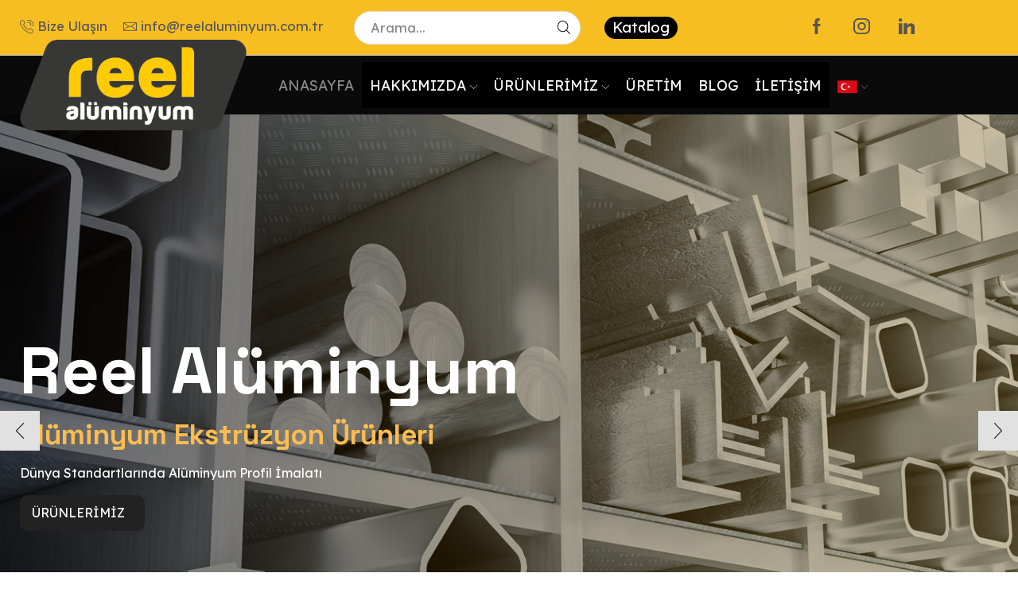

--- FILE ---
content_type: text/html; charset=UTF-8
request_url: https://www.reelaluminyum.com.tr/
body_size: 24403
content:
<!DOCTYPE html>
<html lang="tr" xmlns="http://www.w3.org/1999/xhtml" prefix="og: http://ogp.me/ns# fb: http://www.facebook.com/2008/fbml" >
<head>
	<meta charset="UTF-8" />
	<meta name="viewport" content="width=device-width, initial-scale=1.0, maximum-scale=1.0, user-scalable=0"/>
	<title>Reel Alüminyum &#8211; Alüminyum Profil Üretimi</title>
<meta name='robots' content='max-image-preview:large' />
<link rel="alternate" type="application/rss+xml" title="Reel Alüminyum &raquo; beslemesi" href="https://www.reelaluminyum.com.tr/feed/" />
<link rel="alternate" type="application/rss+xml" title="Reel Alüminyum &raquo; yorum beslemesi" href="https://www.reelaluminyum.com.tr/comments/feed/" />
<link rel='stylesheet' id='classic-theme-styles-css' href='https://www.reelaluminyum.com.tr/wp-includes/css/classic-themes.min.css' type='text/css' media='all' />
<style id='global-styles-inline-css' type='text/css'>
body{--wp--preset--color--black: #000000;--wp--preset--color--cyan-bluish-gray: #abb8c3;--wp--preset--color--white: #ffffff;--wp--preset--color--pale-pink: #f78da7;--wp--preset--color--vivid-red: #cf2e2e;--wp--preset--color--luminous-vivid-orange: #ff6900;--wp--preset--color--luminous-vivid-amber: #fcb900;--wp--preset--color--light-green-cyan: #7bdcb5;--wp--preset--color--vivid-green-cyan: #00d084;--wp--preset--color--pale-cyan-blue: #8ed1fc;--wp--preset--color--vivid-cyan-blue: #0693e3;--wp--preset--color--vivid-purple: #9b51e0;--wp--preset--gradient--vivid-cyan-blue-to-vivid-purple: linear-gradient(135deg,rgba(6,147,227,1) 0%,rgb(155,81,224) 100%);--wp--preset--gradient--light-green-cyan-to-vivid-green-cyan: linear-gradient(135deg,rgb(122,220,180) 0%,rgb(0,208,130) 100%);--wp--preset--gradient--luminous-vivid-amber-to-luminous-vivid-orange: linear-gradient(135deg,rgba(252,185,0,1) 0%,rgba(255,105,0,1) 100%);--wp--preset--gradient--luminous-vivid-orange-to-vivid-red: linear-gradient(135deg,rgba(255,105,0,1) 0%,rgb(207,46,46) 100%);--wp--preset--gradient--very-light-gray-to-cyan-bluish-gray: linear-gradient(135deg,rgb(238,238,238) 0%,rgb(169,184,195) 100%);--wp--preset--gradient--cool-to-warm-spectrum: linear-gradient(135deg,rgb(74,234,220) 0%,rgb(151,120,209) 20%,rgb(207,42,186) 40%,rgb(238,44,130) 60%,rgb(251,105,98) 80%,rgb(254,248,76) 100%);--wp--preset--gradient--blush-light-purple: linear-gradient(135deg,rgb(255,206,236) 0%,rgb(152,150,240) 100%);--wp--preset--gradient--blush-bordeaux: linear-gradient(135deg,rgb(254,205,165) 0%,rgb(254,45,45) 50%,rgb(107,0,62) 100%);--wp--preset--gradient--luminous-dusk: linear-gradient(135deg,rgb(255,203,112) 0%,rgb(199,81,192) 50%,rgb(65,88,208) 100%);--wp--preset--gradient--pale-ocean: linear-gradient(135deg,rgb(255,245,203) 0%,rgb(182,227,212) 50%,rgb(51,167,181) 100%);--wp--preset--gradient--electric-grass: linear-gradient(135deg,rgb(202,248,128) 0%,rgb(113,206,126) 100%);--wp--preset--gradient--midnight: linear-gradient(135deg,rgb(2,3,129) 0%,rgb(40,116,252) 100%);--wp--preset--duotone--dark-grayscale: url('#wp-duotone-dark-grayscale');--wp--preset--duotone--grayscale: url('#wp-duotone-grayscale');--wp--preset--duotone--purple-yellow: url('#wp-duotone-purple-yellow');--wp--preset--duotone--blue-red: url('#wp-duotone-blue-red');--wp--preset--duotone--midnight: url('#wp-duotone-midnight');--wp--preset--duotone--magenta-yellow: url('#wp-duotone-magenta-yellow');--wp--preset--duotone--purple-green: url('#wp-duotone-purple-green');--wp--preset--duotone--blue-orange: url('#wp-duotone-blue-orange');--wp--preset--font-size--small: 13px;--wp--preset--font-size--medium: 20px;--wp--preset--font-size--large: 36px;--wp--preset--font-size--x-large: 42px;--wp--preset--spacing--20: 0.44rem;--wp--preset--spacing--30: 0.67rem;--wp--preset--spacing--40: 1rem;--wp--preset--spacing--50: 1.5rem;--wp--preset--spacing--60: 2.25rem;--wp--preset--spacing--70: 3.38rem;--wp--preset--spacing--80: 5.06rem;}:where(.is-layout-flex){gap: 0.5em;}body .is-layout-flow > .alignleft{float: left;margin-inline-start: 0;margin-inline-end: 2em;}body .is-layout-flow > .alignright{float: right;margin-inline-start: 2em;margin-inline-end: 0;}body .is-layout-flow > .aligncenter{margin-left: auto !important;margin-right: auto !important;}body .is-layout-constrained > .alignleft{float: left;margin-inline-start: 0;margin-inline-end: 2em;}body .is-layout-constrained > .alignright{float: right;margin-inline-start: 2em;margin-inline-end: 0;}body .is-layout-constrained > .aligncenter{margin-left: auto !important;margin-right: auto !important;}body .is-layout-constrained > :where(:not(.alignleft):not(.alignright):not(.alignfull)){max-width: var(--wp--style--global--content-size);margin-left: auto !important;margin-right: auto !important;}body .is-layout-constrained > .alignwide{max-width: var(--wp--style--global--wide-size);}body .is-layout-flex{display: flex;}body .is-layout-flex{flex-wrap: wrap;align-items: center;}body .is-layout-flex > *{margin: 0;}:where(.wp-block-columns.is-layout-flex){gap: 2em;}.has-black-color{color: var(--wp--preset--color--black) !important;}.has-cyan-bluish-gray-color{color: var(--wp--preset--color--cyan-bluish-gray) !important;}.has-white-color{color: var(--wp--preset--color--white) !important;}.has-pale-pink-color{color: var(--wp--preset--color--pale-pink) !important;}.has-vivid-red-color{color: var(--wp--preset--color--vivid-red) !important;}.has-luminous-vivid-orange-color{color: var(--wp--preset--color--luminous-vivid-orange) !important;}.has-luminous-vivid-amber-color{color: var(--wp--preset--color--luminous-vivid-amber) !important;}.has-light-green-cyan-color{color: var(--wp--preset--color--light-green-cyan) !important;}.has-vivid-green-cyan-color{color: var(--wp--preset--color--vivid-green-cyan) !important;}.has-pale-cyan-blue-color{color: var(--wp--preset--color--pale-cyan-blue) !important;}.has-vivid-cyan-blue-color{color: var(--wp--preset--color--vivid-cyan-blue) !important;}.has-vivid-purple-color{color: var(--wp--preset--color--vivid-purple) !important;}.has-black-background-color{background-color: var(--wp--preset--color--black) !important;}.has-cyan-bluish-gray-background-color{background-color: var(--wp--preset--color--cyan-bluish-gray) !important;}.has-white-background-color{background-color: var(--wp--preset--color--white) !important;}.has-pale-pink-background-color{background-color: var(--wp--preset--color--pale-pink) !important;}.has-vivid-red-background-color{background-color: var(--wp--preset--color--vivid-red) !important;}.has-luminous-vivid-orange-background-color{background-color: var(--wp--preset--color--luminous-vivid-orange) !important;}.has-luminous-vivid-amber-background-color{background-color: var(--wp--preset--color--luminous-vivid-amber) !important;}.has-light-green-cyan-background-color{background-color: var(--wp--preset--color--light-green-cyan) !important;}.has-vivid-green-cyan-background-color{background-color: var(--wp--preset--color--vivid-green-cyan) !important;}.has-pale-cyan-blue-background-color{background-color: var(--wp--preset--color--pale-cyan-blue) !important;}.has-vivid-cyan-blue-background-color{background-color: var(--wp--preset--color--vivid-cyan-blue) !important;}.has-vivid-purple-background-color{background-color: var(--wp--preset--color--vivid-purple) !important;}.has-black-border-color{border-color: var(--wp--preset--color--black) !important;}.has-cyan-bluish-gray-border-color{border-color: var(--wp--preset--color--cyan-bluish-gray) !important;}.has-white-border-color{border-color: var(--wp--preset--color--white) !important;}.has-pale-pink-border-color{border-color: var(--wp--preset--color--pale-pink) !important;}.has-vivid-red-border-color{border-color: var(--wp--preset--color--vivid-red) !important;}.has-luminous-vivid-orange-border-color{border-color: var(--wp--preset--color--luminous-vivid-orange) !important;}.has-luminous-vivid-amber-border-color{border-color: var(--wp--preset--color--luminous-vivid-amber) !important;}.has-light-green-cyan-border-color{border-color: var(--wp--preset--color--light-green-cyan) !important;}.has-vivid-green-cyan-border-color{border-color: var(--wp--preset--color--vivid-green-cyan) !important;}.has-pale-cyan-blue-border-color{border-color: var(--wp--preset--color--pale-cyan-blue) !important;}.has-vivid-cyan-blue-border-color{border-color: var(--wp--preset--color--vivid-cyan-blue) !important;}.has-vivid-purple-border-color{border-color: var(--wp--preset--color--vivid-purple) !important;}.has-vivid-cyan-blue-to-vivid-purple-gradient-background{background: var(--wp--preset--gradient--vivid-cyan-blue-to-vivid-purple) !important;}.has-light-green-cyan-to-vivid-green-cyan-gradient-background{background: var(--wp--preset--gradient--light-green-cyan-to-vivid-green-cyan) !important;}.has-luminous-vivid-amber-to-luminous-vivid-orange-gradient-background{background: var(--wp--preset--gradient--luminous-vivid-amber-to-luminous-vivid-orange) !important;}.has-luminous-vivid-orange-to-vivid-red-gradient-background{background: var(--wp--preset--gradient--luminous-vivid-orange-to-vivid-red) !important;}.has-very-light-gray-to-cyan-bluish-gray-gradient-background{background: var(--wp--preset--gradient--very-light-gray-to-cyan-bluish-gray) !important;}.has-cool-to-warm-spectrum-gradient-background{background: var(--wp--preset--gradient--cool-to-warm-spectrum) !important;}.has-blush-light-purple-gradient-background{background: var(--wp--preset--gradient--blush-light-purple) !important;}.has-blush-bordeaux-gradient-background{background: var(--wp--preset--gradient--blush-bordeaux) !important;}.has-luminous-dusk-gradient-background{background: var(--wp--preset--gradient--luminous-dusk) !important;}.has-pale-ocean-gradient-background{background: var(--wp--preset--gradient--pale-ocean) !important;}.has-electric-grass-gradient-background{background: var(--wp--preset--gradient--electric-grass) !important;}.has-midnight-gradient-background{background: var(--wp--preset--gradient--midnight) !important;}.has-small-font-size{font-size: var(--wp--preset--font-size--small) !important;}.has-medium-font-size{font-size: var(--wp--preset--font-size--medium) !important;}.has-large-font-size{font-size: var(--wp--preset--font-size--large) !important;}.has-x-large-font-size{font-size: var(--wp--preset--font-size--x-large) !important;}
.wp-block-navigation a:where(:not(.wp-element-button)){color: inherit;}
:where(.wp-block-columns.is-layout-flex){gap: 2em;}
.wp-block-pullquote{font-size: 1.5em;line-height: 1.6;}
</style>
<link rel='stylesheet' id='contact-form-7-css' href='https://www.reelaluminyum.com.tr/wp-content/plugins/contact-form-7/includes/css/styles.css' type='text/css' media='all' />
<style id='woocommerce-inline-inline-css' type='text/css'>
.woocommerce form .form-row .required { visibility: visible; }
</style>
<link rel='stylesheet' id='dflip-icons-style-css' href='https://www.reelaluminyum.com.tr/wp-content/plugins/3d-flipbook-dflip-lite/assets/css/themify-icons.min.css' type='text/css' media='all' />
<link rel='stylesheet' id='dflip-style-css' href='https://www.reelaluminyum.com.tr/wp-content/plugins/3d-flipbook-dflip-lite/assets/css/dflip.min.css' type='text/css' media='all' />
<link rel='stylesheet' id='elementor-icons-css' href='https://www.reelaluminyum.com.tr/wp-content/plugins/elementor/assets/lib/eicons/css/elementor-icons.min.css' type='text/css' media='all' />
<link rel='stylesheet' id='elementor-frontend-css' href='https://www.reelaluminyum.com.tr/wp-content/plugins/elementor/assets/css/frontend-lite.min.css' type='text/css' media='all' />
<style id='elementor-frontend-inline-css' type='text/css'>
.content-page {
    padding-bottom: 0px !important;
}
</style>
<link rel='stylesheet' id='elementor-post-8-css' href='https://www.reelaluminyum.com.tr/wp-content/uploads/elementor/css/post-8.css' type='text/css' media='all' />
<link rel='stylesheet' id='elementor-global-css' href='https://www.reelaluminyum.com.tr/wp-content/uploads/elementor/css/global.css' type='text/css' media='all' />
<link rel='stylesheet' id='elementor-post-3305-css' href='https://www.reelaluminyum.com.tr/wp-content/uploads/elementor/css/post-3305.css' type='text/css' media='all' />
<link rel='stylesheet' id='etheme-parent-style-css' href='https://www.reelaluminyum.com.tr/wp-content/themes/xstore/xstore.min.css' type='text/css' media='all' />
<link rel='stylesheet' id='etheme-elementor-style-css' href='https://www.reelaluminyum.com.tr/wp-content/themes/xstore/css/elementor.min.css' type='text/css' media='all' />
<link rel='stylesheet' id='etheme-fixed-footer-css' href='https://www.reelaluminyum.com.tr/wp-content/themes/xstore/css/modules/fixed-footer.min.css' type='text/css' media='all' />
<link rel='stylesheet' id='etheme-back-top-css' href='https://www.reelaluminyum.com.tr/wp-content/themes/xstore/css/modules/back-top.min.css' type='text/css' media='all' />
<link rel='stylesheet' id='etheme-woocommerce-css' href='https://www.reelaluminyum.com.tr/wp-content/themes/xstore/css/modules/woocommerce/global.min.css' type='text/css' media='all' />
<link rel='stylesheet' id='etheme-contact-forms-css' href='https://www.reelaluminyum.com.tr/wp-content/themes/xstore/css/modules/contact-forms.min.css' type='text/css' media='all' />
<style id='xstore-icons-font-inline-css' type='text/css'>
@font-face {
				  font-family: 'xstore-icons';
				  src:
				    url('https://www.reelaluminyum.com.tr/wp-content/themes/xstore/fonts/xstore-icons-light.ttf') format('truetype'),
				    url('https://www.reelaluminyum.com.tr/wp-content/themes/xstore/fonts/xstore-icons-light.woff2') format('woff2'),
				    url('https://www.reelaluminyum.com.tr/wp-content/themes/xstore/fonts/xstore-icons-light.woff') format('woff'),
				    url('https://www.reelaluminyum.com.tr/wp-content/themes/xstore/fonts/xstore-icons-light.svg#xstore-icons') format('svg');
				  font-weight: normal;
				  font-style: normal;
				  font-display: swap;
				}
</style>
<link rel='stylesheet' id='etheme-header-contacts-css' href='https://www.reelaluminyum.com.tr/wp-content/themes/xstore/css/modules/layout/header/parts/contacts.min.css' type='text/css' media='all' />
<link rel='stylesheet' id='etheme-header-search-css' href='https://www.reelaluminyum.com.tr/wp-content/themes/xstore/css/modules/layout/header/parts/search.min.css' type='text/css' media='all' />
<link rel='stylesheet' id='etheme-header-menu-css' href='https://www.reelaluminyum.com.tr/wp-content/themes/xstore/css/modules/layout/header/parts/menu.min.css' type='text/css' media='all' />
<link rel='stylesheet' id='xstore-kirki-styles-css' href='https://www.reelaluminyum.com.tr/wp-content/uploads/xstore/kirki-styles.css' type='text/css' media='all' />
<link rel='stylesheet' id='child-style-css' href='https://www.reelaluminyum.com.tr/wp-content/themes/xstore-child/style.css' type='text/css' media='all' />
<link rel='stylesheet' id='google-fonts-1-css' href='https://fonts.googleapis.com/css?family=Roboto%3A100%2C100italic%2C200%2C200italic%2C300%2C300italic%2C400%2C400italic%2C500%2C500italic%2C600%2C600italic%2C700%2C700italic%2C800%2C800italic%2C900%2C900italic%7CRoboto+Slab%3A100%2C100italic%2C200%2C200italic%2C300%2C300italic%2C400%2C400italic%2C500%2C500italic%2C600%2C600italic%2C700%2C700italic%2C800%2C800italic%2C900%2C900italic%7CSpace+Grotesk%3A100%2C100italic%2C200%2C200italic%2C300%2C300italic%2C400%2C400italic%2C500%2C500italic%2C600%2C600italic%2C700%2C700italic%2C800%2C800italic%2C900%2C900italic%7CLexend%3A100%2C100italic%2C200%2C200italic%2C300%2C300italic%2C400%2C400italic%2C500%2C500italic%2C600%2C600italic%2C700%2C700italic%2C800%2C800italic%2C900%2C900italic&#038;display=auto&#038;subset=latin-ext&#038;ver=6.1.9' type='text/css' media='all' />
<link rel='stylesheet' id='elementor-icons-shared-0-css' href='https://www.reelaluminyum.com.tr/wp-content/plugins/elementor/assets/lib/font-awesome/css/fontawesome.min.css' type='text/css' media='all' />
<link rel='stylesheet' id='elementor-icons-fa-solid-css' href='https://www.reelaluminyum.com.tr/wp-content/plugins/elementor/assets/lib/font-awesome/css/solid.min.css' type='text/css' media='all' />
<script type='text/javascript' src='https://www.reelaluminyum.com.tr/wp-includes/js/jquery/jquery.min.js' id='jquery-core-js'></script>
<script type='text/javascript' src='https://www.reelaluminyum.com.tr/wp-includes/js/jquery/jquery-migrate.min.js' id='jquery-migrate-js'></script>
<script type='text/javascript' id='et-core-elementor-script-js-extra'>
/* <![CDATA[ */
var etheme_elementor_localize = {"adminajax":"https:\/\/www.reelaluminyum.com.tr\/wp-admin\/admin-ajax.php","search":{"noResults":"No results were found!","product":"Products","page":"Pages","post":"Posts","etheme_portfolio":"Portfolio","product_found":"{{count}} Products found","page_found":"{{count}} Pages found","post_found":"{{count}} Posts found","etheme_portfolio_found":"{{count}} Portfolio found","custom_post_type_found":"{{count}} {{post_type}} found","show_more":"Show {{count}} more","show_all":"View all results","items_found":"{{count}} items found","item_found":"{{count}} item found","noSuggestionNoticeWithMatches":"No results were found!<p>No items matched your search {{search_value}}.<\/p>"},"lottie":{"defaultAnimationUrl":"https:\/\/www.reelaluminyum.com.tr\/wp-content\/plugins\/et-core-plugin\/app\/assets\/js\/lottie-default.json"}};
/* ]]> */
</script>
<script type='text/javascript' src='https://www.reelaluminyum.com.tr/wp-content/plugins/et-core-plugin/app/assets/js/elementor.js' id='et-core-elementor-script-js'></script>
<script type='text/javascript' id='etheme-js-extra'>
/* <![CDATA[ */
var etConfig = {"noresults":"No results were found!","ajaxSearchResultsArrow":"<svg version=\"1.1\" width=\"1em\" height=\"1em\" class=\"arrow\" xmlns=\"http:\/\/www.w3.org\/2000\/svg\" xmlns:xlink=\"http:\/\/www.w3.org\/1999\/xlink\" x=\"0px\" y=\"0px\" viewBox=\"0 0 100 100\" style=\"enable-background:new 0 0 100 100;\" xml:space=\"preserve\"><path d=\"M99.1186676,94.8567734L10.286458,6.0255365h53.5340881c1.6616173,0,3.0132561-1.3516402,3.0132561-3.0127683\r\n\tS65.4821625,0,63.8205452,0H3.0137398c-1.6611279,0-3.012768,1.3516402-3.012768,3.0127683v60.8068047\r\n\tc0,1.6616135,1.3516402,3.0132523,3.012768,3.0132523s3.012768-1.3516388,3.012768-3.0132523V10.2854862L94.8577423,99.117691\r\n\tC95.4281311,99.6871109,96.1841202,100,96.9886856,100c0.8036041,0,1.5595856-0.3128891,2.129982-0.882309\r\n\tC100.2924805,97.9419327,100.2924805,96.0305862,99.1186676,94.8567734z\"><\/path><\/svg>","successfullyAdded":"Product added.","successfullyCopied":"Copied to clipboard","confirmQuestion":"Are you sure?","checkCart":"Please check your <a href='https:\/\/www.reelaluminyum.com.tr\/cart\/'>cart.<\/a>","contBtn":"Continue shopping","checkBtn":"Checkout","ajaxProductAddedNotify":{"type":"mini_cart","linked_products_type":"upsell"},"variationGallery":"","quickView":{"type":"off_canvas","position":"right","layout":"default","variationGallery":""},"speedOptimization":{"imageLoadingOffset":"200px"},"popupAddedToCart":[],"builders":{"is_wpbakery":false},"Product":"Products","Pages":"Pages","Post":"Posts","Portfolio":"Portfolio","Product_found":"{{count}} Products found","Pages_found":"{{count}} Pages found","Post_found":"{{count}} Posts found","Portfolio_found":"{{count}} Portfolio found","show_more":"Show {{count}} more","show_all":"View all results","items_found":"{{count}} items found","item_found":"{{count}} item found","single_product_builder":"1","fancy_select_categories":"","noSuggestionNoticeWithMatches":"No results were found!<p>No items matched your search {{search_value}}.<\/p>","ajaxurl":"https:\/\/www.reelaluminyum.com.tr\/wp-admin\/admin-ajax.php","woocommerceSettings":{"is_woocommerce":true,"is_swatches":true,"ajax_filters":false,"ajax_pagination":false,"is_single_product_builder":"1","mini_cart_content_quantity_input":true,"widget_show_more_text":"more","widget_show_less_text":"Show less","sidebar_off_canvas_icon":"<svg version=\"1.1\" width=\"1em\" height=\"1em\" id=\"Layer_1\" xmlns=\"http:\/\/www.w3.org\/2000\/svg\" xmlns:xlink=\"http:\/\/www.w3.org\/1999\/xlink\" x=\"0px\" y=\"0px\" viewBox=\"0 0 100 100\" style=\"enable-background:new 0 0 100 100;\" xml:space=\"preserve\"><path d=\"M94.8,0H5.6C4,0,2.6,0.9,1.9,2.3C1.1,3.7,1.3,5.4,2.2,6.7l32.7,46c0,0,0,0,0,0c1.2,1.6,1.8,3.5,1.8,5.5v37.5c0,1.1,0.4,2.2,1.2,3c0.8,0.8,1.8,1.2,3,1.2c0.6,0,1.1-0.1,1.6-0.3l18.4-7c1.6-0.5,2.7-2.1,2.7-3.9V58.3c0-2,0.6-3.9,1.8-5.5c0,0,0,0,0,0l32.7-46c0.9-1.3,1.1-3,0.3-4.4C97.8,0.9,96.3,0,94.8,0z M61.4,49.7c-1.8,2.5-2.8,5.5-2.8,8.5v29.8l-16.8,6.4V58.3c0-3.1-1-6.1-2.8-8.5L7.3,5.1h85.8L61.4,49.7z\"><\/path><\/svg>","ajax_add_to_cart_archives":true,"cart_url":"https:\/\/www.reelaluminyum.com.tr\/cart\/","cart_redirect_after_add":false,"home_url":"https:\/\/www.reelaluminyum.com.tr\/","shop_url":"https:\/\/www.reelaluminyum.com.tr\/products\/","cart_progress_currency_pos":"left","cart_progress_thousand_sep":",","cart_progress_decimal_sep":".","cart_progress_num_decimals":"2","is_smart_addtocart":"","primary_attribute":"et_none"},"notices":{"ajax-filters":"Ajax error: cannot get filters result","post-product":"Ajax error: cannot get post\/product result","products":"Ajax error: cannot get products result","posts":"Ajax error: cannot get posts result","element":"Ajax error: cannot get element result","portfolio":"Ajax error: problem with ajax et_portfolio_ajax action","portfolio-pagination":"Ajax error: problem with ajax et_portfolio_ajax_pagination action","menu":"Ajax error: problem with ajax menu_posts action","noMatchFound":"No matches found","variationGalleryNotAvailable":"Variation Gallery not available on variation id","localStorageFull":"Seems like your localStorage is full"},"layoutSettings":{"layout":"","is_rtl":false,"is_mobile":false,"mobHeaderStart":992,"menu_storage_key":"etheme_ceb04932eeeaeb8eec061b23a29f28ad","ajax_dropdowns_from_storage":""},"sidebar":{"closed_pc_by_default":""},"et_global":{"classes":{"skeleton":"skeleton-body","mfp":"et-mfp-opened"},"is_customize_preview":false,"mobHeaderStart":992}};
/* ]]> */
</script>
<script type='text/javascript' src='https://www.reelaluminyum.com.tr/wp-content/themes/xstore/js/etheme-scripts.min.js' id='etheme-js'></script>
<script type='text/javascript' id='et-woo-swatches-js-extra'>
/* <![CDATA[ */
var sten_wc_params = {"ajax_url":"https:\/\/www.reelaluminyum.com.tr\/wp-admin\/admin-ajax.php","is_customize_preview":"","is_singular_product":"","show_selected_title":"both","add_to_cart_btn_text":"Add to cart","read_more_btn_text":"Read More","read_more_about_btn_text":"about","read_more_for_btn_text":"for","select_options_btn_text":"Select options","i18n_no_matching_variations_text":"Sorry, no products matched your selection. Please choose a different combination."};
/* ]]> */
</script>
<script type='text/javascript' src='https://www.reelaluminyum.com.tr/wp-content/plugins/et-core-plugin/packages/st-woo-swatches/public/js/frontend.min.js' id='et-woo-swatches-js'></script>
<link rel="https://api.w.org/" href="https://www.reelaluminyum.com.tr/wp-json/" /><link rel="alternate" type="application/json" href="https://www.reelaluminyum.com.tr/wp-json/wp/v2/pages/3305" /><link rel="EditURI" type="application/rsd+xml" title="RSD" href="https://www.reelaluminyum.com.tr/xmlrpc.php?rsd" />
<link rel="wlwmanifest" type="application/wlwmanifest+xml" href="https://www.reelaluminyum.com.tr/wp-includes/wlwmanifest.xml" />
<meta name="generator" content="WordPress 6.1.9" />
<meta name="generator" content="WooCommerce 7.0.0" />
<link rel="canonical" href="https://www.reelaluminyum.com.tr/" />
<link rel='shortlink' href='https://www.reelaluminyum.com.tr/' />
	
	        <link rel="prefetch" as="font" href="https://www.reelaluminyum.com.tr/wp-content/themes/xstore/fonts/xstore-icons-light.woff?v=8.3.5" type="font/woff">
		
	        <link rel="prefetch" as="font" href="https://www.reelaluminyum.com.tr/wp-content/themes/xstore/fonts/xstore-icons-light.woff2?v=8.3.5" type="font/woff2">
		<noscript><style>.woocommerce-product-gallery{ opacity: 1 !important; }</style></noscript>
	<script data-cfasync="false"> var dFlipLocation = "https://www.reelaluminyum.com.tr/wp-content/plugins/3d-flipbook-dflip-lite/assets/"; var dFlipWPGlobal = {"text":{"toggleSound":"Turn on\/off Sound","toggleThumbnails":"Toggle Thumbnails","toggleOutline":"Toggle Outline\/Bookmark","previousPage":"Previous Page","nextPage":"Next Page","toggleFullscreen":"Toggle Fullscreen","zoomIn":"Zoom In","zoomOut":"Zoom Out","toggleHelp":"Toggle Help","singlePageMode":"Single Page Mode","doublePageMode":"Double Page Mode","downloadPDFFile":"Download PDF File","gotoFirstPage":"Goto First Page","gotoLastPage":"Goto Last Page","share":"Share","mailSubject":"I wanted you to see this FlipBook","mailBody":"Check out this site {{url}}","loading":"DearFlip: Loading "},"moreControls":"download,pageMode,startPage,endPage,sound","hideControls":"","scrollWheel":"true","backgroundColor":"#777","backgroundImage":"","height":"auto","paddingLeft":"20","paddingRight":"20","controlsPosition":"bottom","duration":800,"soundEnable":"true","enableDownload":"true","enableAnnotation":"false","enableAnalytics":"false","webgl":"true","hard":"none","maxTextureSize":"1600","rangeChunkSize":"524288","zoomRatio":1.5,"stiffness":3,"pageMode":"0","singlePageMode":"0","pageSize":"0","autoPlay":"false","autoPlayDuration":5000,"autoPlayStart":"false","linkTarget":"2","sharePrefix":"dearflip-"};</script><link rel="icon" href="https://www.reelaluminyum.com.tr/wp-content/uploads/2022/11/cropped-resim_2022-11-17_000635498-32x32.png" sizes="32x32" />
<link rel="icon" href="https://www.reelaluminyum.com.tr/wp-content/uploads/2022/11/cropped-resim_2022-11-17_000635498-192x192.png" sizes="192x192" />
<link rel="apple-touch-icon" href="https://www.reelaluminyum.com.tr/wp-content/uploads/2022/11/cropped-resim_2022-11-17_000635498-180x180.png" />
<meta name="msapplication-TileImage" content="https://www.reelaluminyum.com.tr/wp-content/uploads/2022/11/cropped-resim_2022-11-17_000635498-270x270.png" />
<style id="kirki-inline-styles"></style><style type="text/css" class="et_custom-css">.btn-checkout:hover,.btn-view-wishlist:hover{opacity:1 !important}.page-heading{margin-bottom:25px}.products-loop .content-product .product-details,.swiper-container .content-product .product-details,.content-product .star-rating{text-align:start;width:auto}.et_element .btn-checkout,.et_element .btn-view-wishlist,.et_element .mini-cart-buttons .wc-forward:not(.btn-checkout){font-size:100% !important}.mobile-header-wrapper .et_element .btn-checkout,.mobile-header-wrapper .et_element .btn-view-wishlist,.mobile-header-wrapper .et_element .mini-cart-buttons .wc-forward:not(.btn-checkout){padding:8px}.mobile-header-wrapper .et_element .mini-cart-buttons .wc-forward:not(.btn-checkout){display:none}@media only screen and (min-width:3000px){.header-main-menu.et_element-top-level .menu>li>a{margin-left:15px;margin-right:15px}.header-main-menu.et_element-top-level .menu{margin-left:-15px;margin-right:-15px}}.product-view-default .content-product .footer-product .show-quickly:before{display:inline-block;content:'\e93e'}@media only screen and (min-width:481px){.et_product-block .product-sale-counter.et-timer{font-size:.6rem}.et_product-block .product-sale-counter .time-block{border:2px solid var(--et_dark-2-white);border-radius:50%;padding:10px 0;min-width:70px;min-height:70px;display:inline-flex;flex-direction:column;justify-content:center;align-items:center;margin:0 5px}.et_product-block .product-sale-counter .time-block:not(:last-child) .timer-count:after,.product-information .product-sale-counter .time-block:not(:last-child) .timer-count:after{display:none}.et_product-block .product-sale-counter,.product-information .product-sale-counter{margin-left:-5px;margin-right:-5px}.et_product-block .product-sale-counter .time-block .timer-count,.product-information .product-sale-counter .time-block .timer-count{margin-bottom:0}}.single-product .page-heading .title{font-size:calc(var(--content-zoom) * var(--h1-size-proportion)) !important;line-height:var(--h1-line-height) !important}#comments ul.page-numbers .current,#comments ul.page-numbers a,.dokan-pagination-container .dokan-pagination li .current,.dokan-pagination-container .dokan-pagination li a,.etheme-pagination .current,.etheme-pagination a,.woocommerce-pagination .current,.woocommerce-pagination a{border-radius:var(--et_inputs-border-radius,0)}.woocommerce-cart .et-cart-progress,.cart-collaterals,.order-review{border-radius:var(--et_inputs-border-radius,0)}.products-slider{padding-bottom:3px}.et_b_header-logo.et_element-top-level img{margin-top:-20px;margin-bottom:-20px}.et_b_header-mobile-menu>.et-element-label-wrapper .et-toggle,.et_b_header-mobile-menu>.et-element-label-wrapper .et-popup_toggle{color:white}.contact-info{text-transform:none !important}@media (min-width:993px){.swiper-control-top .swiper-slide,.swiper-control-bottom .swiper-slide>a{border:1px solid var(--et_border-color);border-radius:4px;overflow:hidden}.thumbnails-list .swiper-slide{padding:5px}.products-hover-shadow .product-details{padding:0 15px 20px}}.page-heading{background-image:url(https://xstore.8theme.com/elementor/demos/phone-service/wp-content/uploads/sites/79/2022/05/Breadcrumb.jpeg);margin-bottom:25px}.swiper-custom-right:not(.et-swiper-elementor-nav),.swiper-custom-left:not(.et-swiper-elementor-nav){background:transparent !important}@media only screen and (max-width:1320px){.swiper-custom-left,.middle-inside .swiper-entry .swiper-button-prev,.middle-inside.swiper-entry .swiper-button-prev{left:-15px}.swiper-custom-right,.middle-inside .swiper-entry .swiper-button-next,.middle-inside.swiper-entry .swiper-button-next{right:-15px}.middle-inbox .swiper-entry .swiper-button-prev,.middle-inbox.swiper-entry .swiper-button-prev{left:8px}.middle-inbox .swiper-entry .swiper-button-next,.middle-inbox.swiper-entry .swiper-button-next{right:8px}.swiper-entry:hover .swiper-custom-left,.middle-inside .swiper-entry:hover .swiper-button-prev,.middle-inside.swiper-entry:hover .swiper-button-prev{left:-5px}.swiper-entry:hover .swiper-custom-right,.middle-inside .swiper-entry:hover .swiper-button-next,.middle-inside.swiper-entry:hover .swiper-button-next{right:-5px}.middle-inbox .swiper-entry:hover .swiper-button-prev,.middle-inbox.swiper-entry:hover .swiper-button-prev{left:5px}.middle-inbox .swiper-entry:hover .swiper-button-next,.middle-inbox.swiper-entry:hover .swiper-button-next{right:5px}}.header-main-menu.et_element-top-level .menu{margin-right:-0px;margin-left:-0px}@media only screen and (max-width:992px){.header-wrapper,.site-header-vertical{display:none}}@media only screen and (min-width:993px){.mobile-header-wrapper{display:none}}.swiper-container{width:auto}.content-product .product-content-image img,.category-grid img,.categoriesCarousel .category-grid img{width:100%}.etheme-elementor-slider:not(.swiper-container-initialized) .swiper-slide{max-width:calc(100% / var(--slides-per-view,4))}.etheme-elementor-slider[data-animation]:not(.swiper-container-initialized,[data-animation=slide],[data-animation=coverflow]) .swiper-slide{max-width:100%}</style>	<!-- Google tag (gtag.js) -->
<script async src="https://www.googletagmanager.com/gtag/js?id=G-VG400WNGQT"></script>
<script>
  window.dataLayer = window.dataLayer || [];
  function gtag(){dataLayer.push(arguments);}
  gtag('js', new Date());

  gtag('config', 'G-VG400WNGQT');
</script>
</head>
<body class="home page-template-default page page-id-3305 theme-xstore woocommerce-no-js et_cart-type-1 et_b_dt_header-not-overlap et_b_mob_header-not-overlap  et-preloader-off et-catalog-off et-enable-swatch elementor-default elementor-kit-8 elementor-page elementor-page-3305" data-mode="light">



<div class="template-container">

		<div class="template-content">
		<div class="page-wrapper">
			<header id="header" class="site-header " ><div class="header-wrapper">

<div class="header-top-wrapper ">
	<div class="header-top" data-title="Header top">
		<div class="et-row-container et-container">
			<div class="et-wrap-columns flex align-items-center">		
				
		
        <div class="et_column et_col-xs-4 et_col-xs-offset-0">
			

<div class="et_element et_b_header-contacts  et_element-top-level  justify-content-start  flex-inline text-nowrap" >
	        <div class="contact contact-Bize_Ulaşın icon-left  flex-inline  justify-content-start"
             data-tooltip="Bize Ulaşın" onclick="window.location.href = 'tel:+90 554 490 42 90'"        >
			
			            <span class="flex-inline justify-content-center flex-nowrap pointer">
						<span class="contact-icon flex-inline justify-content-center align-items-center">
							<svg xmlns="http://www.w3.org/2000/svg" width="1em" height="1em" viewBox="0 0 24 24"><path d="M22.080 16.488c-3.504-2.808-4.776-1.44-6.144 0l-0.24 0.24c-0.24 0.216-0.936 0-1.752-0.528-0.912-0.6-2.040-1.584-3.288-2.832-4.128-4.152-3.384-5.016-3.336-5.040l0.24-0.24c1.416-1.392 2.736-2.688-0.072-6.144-0.936-1.152-1.872-1.728-2.832-1.776-1.368-0.096-2.496 1.080-3.336 1.968-0.12 0.144-0.264 0.288-0.408 0.432-1.032 1.008-1.056 3.192-0.048 5.832 1.056 2.832 3.192 5.952 6 8.736 2.76 2.76 5.856 4.896 8.736 6 1.32 0.504 2.496 0.744 3.504 0.744 1.032 0 1.848-0.264 2.328-0.744 0.144-0.12 0.312-0.264 0.456-0.432 0.912-0.864 2.040-1.944 1.992-3.36-0.024-0.96-0.624-1.896-1.8-2.856zM6.744 7.224l-0.24 0.24c-1.128 1.152-0.096 3.216 3.384 6.672 1.344 1.344 2.496 2.328 3.48 2.976 1.44 0.936 2.52 1.056 3.192 0.36l0.264-0.264c1.296-1.296 1.944-1.944 4.584 0.168 0.888 0.72 1.344 1.368 1.368 1.968 0.024 0.912-0.936 1.8-1.632 2.448-0.192 0.144-0.336 0.312-0.48 0.456-0.672 0.648-2.544 0.552-4.656-0.24-2.64-0.984-5.616-3-8.328-5.712-2.688-2.592-4.704-5.544-5.76-8.28-0.768-2.136-0.864-4.008-0.216-4.632 0.072-0.072 0.144-0.168 0.216-0.24s0.144-0.144 0.216-0.24c0.744-0.816 1.56-1.632 2.4-1.632h0.072c0.624 0.024 1.272 0.48 1.968 1.344 2.136 2.664 1.44 3.36 0.168 4.608zM19.008 10.104c0.096 0.048 0.168 0.048 0.24 0.048 0.24 0 0.432-0.144 0.528-0.36 0.648-1.584 0.264-3.408-0.96-4.632-1.248-1.248-3.168-1.608-4.8-0.888-0.144 0.048-0.264 0.168-0.312 0.312s-0.048 0.312 0 0.432c0.048 0.144 0.168 0.264 0.312 0.312s0.312 0.048 0.456-0.024c1.176-0.528 2.592-0.288 3.504 0.624 0.888 0.888 1.152 2.232 0.696 3.384-0.072 0.336 0.072 0.696 0.336 0.792zM12.504 1.896c0.144 0.048 0.312 0.048 0.456-0.024 2.592-1.176 5.712-0.6 7.752 1.416 1.968 1.968 2.568 4.896 1.512 7.488-0.12 0.288 0.048 0.648 0.312 0.744 0.096 0.048 0.168 0.048 0.24 0.048 0.24 0 0.456-0.144 0.504-0.336 1.224-3.024 0.552-6.456-1.752-8.76-2.376-2.376-6-3.024-9.024-1.656-0.144 0.048-0.264 0.168-0.312 0.312s-0.048 0.312 0 0.432c0.048 0.168 0.168 0.264 0.312 0.336z"></path></svg>						</span>
												<span class="contact-info  pointer">
							Bize Ulaşın						</span>
					</span>
        </div>
				        <div class="contact contact- icon-left  flex-inline  justify-content-start"
             data-tooltip="" onclick="window.location.href = 'info@reelaluminyum.com.tr'"        >
			
			            <span class="flex-inline justify-content-center flex-nowrap pointer pointer">
						<span class="contact-icon flex-inline justify-content-center align-items-center">
							<svg xmlns="http://www.w3.org/2000/svg" width="1em" height="1em" viewBox="0 0 24 24"><path d="M23.928 5.424c-0.024-0.648-0.552-1.152-1.176-1.152h-21.504c-0.648 0-1.176 0.528-1.176 1.176v13.128c0 0.648 0.528 1.176 1.176 1.176h21.504c0.648 0 1.176-0.528 1.176-1.176v-13.152zM22.512 5.4l-10.512 6.576-10.512-6.576h21.024zM1.248 16.992v-10.416l7.344 4.584-7.344 5.832zM1.224 18.456l8.352-6.624 2.064 1.32c0.192 0.12 0.432 0.12 0.624 0l2.064-1.32 8.4 6.648 0.024 0.096c0 0 0 0.024-0.024 0.024h-21.48c-0.024 0-0.024 0-0.024-0.024v-0.12zM22.752 6.648v10.344l-7.344-5.808 7.344-4.536z"></path></svg>						</span>
												<span class="contact-info  pointer pointer">
							info@reelaluminyum.com.tr						</span>
					</span>
        </div>
				</div>

        </div>
			
				
		
        <div class="et_column et_col-xs-3 et_col-xs-offset-0">
			

<div class="et_element et_b_header-search flex align-items-center   et-content-right justify-content-center mob-justify-content- flex-basis-full et_element-top-level et-content-dropdown" >
		
	    
        <form action="https://www.reelaluminyum.com.tr/" role="search" data-min="3" data-per-page="100"
                            class="ajax-search-form  ajax-with-suggestions input-input " method="get">
			
                <div class="input-row flex align-items-center et-overflow-hidden" data-search-mode="dark">
                    					                    <label class="screen-reader-text" for="et_b-header-search-input-22">Search input</label>
                    <input type="text" value=""
                           placeholder="Arama..." autocomplete="off" class="form-control" id="et_b-header-search-input-22" name="s">
					
					                        <input type="hidden" name="post_type" value="product">
					
                    <input type="hidden" name="et_search" value="true">
					
					                    <span class="buttons-wrapper flex flex-nowrap pos-relative">
                    <span class="clear flex-inline justify-content-center align-items-center pointer">
                        <span class="et_b-icon">
                            <svg xmlns="http://www.w3.org/2000/svg" width=".7em" height=".7em" viewBox="0 0 24 24"><path d="M13.056 12l10.728-10.704c0.144-0.144 0.216-0.336 0.216-0.552 0-0.192-0.072-0.384-0.216-0.528-0.144-0.12-0.336-0.216-0.528-0.216 0 0 0 0 0 0-0.192 0-0.408 0.072-0.528 0.216l-10.728 10.728-10.704-10.728c-0.288-0.288-0.768-0.288-1.056 0-0.168 0.144-0.24 0.336-0.24 0.528 0 0.216 0.072 0.408 0.216 0.552l10.728 10.704-10.728 10.704c-0.144 0.144-0.216 0.336-0.216 0.552s0.072 0.384 0.216 0.528c0.288 0.288 0.768 0.288 1.056 0l10.728-10.728 10.704 10.704c0.144 0.144 0.336 0.216 0.528 0.216s0.384-0.072 0.528-0.216c0.144-0.144 0.216-0.336 0.216-0.528s-0.072-0.384-0.216-0.528l-10.704-10.704z"></path></svg>
                        </span>
                    </span>
                    <button type="submit" class="search-button flex justify-content-center align-items-center pointer">
                        <span class="et_b-loader"></span>
                    <svg xmlns="http://www.w3.org/2000/svg" width="1em" height="1em" fill="currentColor" viewBox="0 0 24 24"><path d="M23.784 22.8l-6.168-6.144c1.584-1.848 2.448-4.176 2.448-6.576 0-5.52-4.488-10.032-10.032-10.032-5.52 0-10.008 4.488-10.008 10.008s4.488 10.032 10.032 10.032c2.424 0 4.728-0.864 6.576-2.472l6.168 6.144c0.144 0.144 0.312 0.216 0.48 0.216s0.336-0.072 0.456-0.192c0.144-0.12 0.216-0.288 0.24-0.48 0-0.192-0.072-0.384-0.192-0.504zM18.696 10.080c0 4.752-3.888 8.64-8.664 8.64-4.752 0-8.64-3.888-8.64-8.664 0-4.752 3.888-8.64 8.664-8.64s8.64 3.888 8.64 8.664z"></path></svg>                    <span class="screen-reader-text">Search</span></button>
                </span>
                </div>
				
											                <div class="ajax-results-wrapper"></div>
			        </form>
		</div>
        </div>
			
				
		
        <div class="et_column et_col-xs-2 et_col-xs-offset-0">
			
<div class="header-button-wrapper  flex justify-content-start mob-justify-content-start et_element-top-level">
	    <a
            class="et_element et_b_header-button inline-block pos-relative"
            href="https://online.fliphtml5.com/dxfsr/skqp/"
		>
		Katalog    </a>
	</div>

        </div>
			
				
		
        <div class="et_column et_col-xs-2 et_col-xs-offset-0">
			

<div class="et_element et_b_header-socials et-socials flex flex-nowrap align-items-center  justify-content-end mob-justify-content-start et_element-top-level flex-row" >
	        <a href="https://www.facebook.com/reelaluminyum"             data-tooltip="Facebook" title="Facebook">
            <span class="screen-reader-text hidden">Facebook</span>
			<svg xmlns="http://www.w3.org/2000/svg" width="1em" height="1em" viewBox="0 0 24 24"><path d="M13.488 8.256v-3c0-0.84 0.672-1.488 1.488-1.488h1.488v-3.768h-2.976c-2.472 0-4.488 2.016-4.488 4.512v3.744h-3v3.744h3v12h4.512v-12h3l1.488-3.744h-4.512z"></path></svg>        </a>
	        <a href="https://www.instagram.com/reelaluminyum/"             data-tooltip="Instagram" title="Instagram">
            <span class="screen-reader-text hidden">Instagram</span>
			<svg xmlns="http://www.w3.org/2000/svg" width="1em" height="1em" viewBox="0 0 24 24"><path d="M16.512 0h-9.024c-4.128 0-7.488 3.36-7.488 7.488v9c0 4.152 3.36 7.512 7.488 7.512h9c4.152 0 7.512-3.36 7.512-7.488v-9.024c0-4.128-3.36-7.488-7.488-7.488zM21.744 16.512c0 2.904-2.352 5.256-5.256 5.256h-9c-2.904 0-5.256-2.352-5.256-5.256v-9.024c0-2.904 2.352-5.256 5.256-5.256h9c2.904 0 5.256 2.352 5.256 5.256v9.024zM12 6c-3.312 0-6 2.688-6 6s2.688 6 6 6 6-2.688 6-6-2.688-6-6-6zM12 15.744c-2.064 0-3.744-1.68-3.744-3.744s1.68-3.744 3.744-3.744 3.744 1.68 3.744 3.744c0 2.064-1.68 3.744-3.744 3.744zM19.248 5.544c0 0.437-0.355 0.792-0.792 0.792s-0.792-0.355-0.792-0.792c0-0.437 0.355-0.792 0.792-0.792s0.792 0.355 0.792 0.792z"></path></svg>        </a>
	        <a href="https://tr.linkedin.com/company/reelaluminium"             data-tooltip="Linkedin" title="Linkedin">
            <span class="screen-reader-text hidden">Linkedin</span>
			<svg xmlns="http://www.w3.org/2000/svg" width="1em" height="1em" viewBox="0 0 24 24"><path d="M0 7.488h5.376v16.512h-5.376v-16.512zM19.992 7.704c-0.048-0.024-0.12-0.048-0.168-0.048-0.072-0.024-0.144-0.024-0.216-0.048-0.288-0.048-0.6-0.096-0.96-0.096-3.12 0-5.112 2.28-5.76 3.144v-3.168h-5.4v16.512h5.376v-9c0 0 4.056-5.64 5.76-1.488 0 3.696 0 10.512 0 10.512h5.376v-11.16c0-2.496-1.704-4.56-4.008-5.16zM5.232 2.616c0 1.445-1.171 2.616-2.616 2.616s-2.616-1.171-2.616-2.616c0-1.445 1.171-2.616 2.616-2.616s2.616 1.171 2.616 2.616z"></path></svg>        </a>
	</div>

        </div>
	</div>		</div>
	</div>
</div>

<div class="header-main-wrapper ">
	<div class="header-main" data-title="Header main">
		<div class="et-row-container et-container">
			<div class="et-wrap-columns flex align-items-center">		
				
		
        <div class="et_column et_col-xs-3 et_col-xs-offset-0">
			

    <div class="et_element et_b_header-logo align-start mob-align-center et_element-top-level" >
        <a href="https://www.reelaluminyum.com.tr">
            <span><img width="384" height="153" src="https://www.reelaluminyum.com.tr/wp-content/uploads/2022/10/logo-reel.png" class="et_b_header-logo-img" alt="" decoding="async" loading="lazy" srcset="https://www.reelaluminyum.com.tr/wp-content/uploads/2022/10/logo-reel.png " 2x /></span>


            
            <span class="fixed"><img width="384" height="153" src="https://www.reelaluminyum.com.tr/wp-content/uploads/2022/10/logo-reel.png" class="et_b_header-logo-img" alt="" decoding="async" loading="lazy" srcset="https://www.reelaluminyum.com.tr/wp-content/uploads/2022/10/logo-reel.png " 2x /></span>            
        </a>
    </div>

        </div>
			
				
		
        <div class="et_column et_col-xs-8 et_col-xs-offset-0 pos-static">
			

<div class="et_element et_b_header-menu header-main-menu flex align-items-center menu-items-custom  justify-content-start et_element-top-level" >
	<div class="menu-main-container"><ul id="menu-main-menu-1" class="menu"><li id="menu-item-3310" class="menu-item menu-item-type-post_type menu-item-object-page menu-item-home current-menu-item page_item page-item-3305 current_page_item menu-item-3310 item-level-0 item-design-dropdown"><a href="https://www.reelaluminyum.com.tr/" class="item-link">Anasayfa</a></li>
<li id="menu-item-1795" class="menu-item menu-item-type-post_type menu-item-object-page menu-item-has-children menu-parent-item menu-item-1795 item-level-0 item-design-dropdown"><a href="https://www.reelaluminyum.com.tr/hakkimizda/" class="item-link">Hakkımızda<svg class="arrow " xmlns="http://www.w3.org/2000/svg" width="0.5em" height="0.5em" viewBox="0 0 24 24"><path d="M23.784 6.072c-0.264-0.264-0.672-0.264-0.984 0l-10.8 10.416-10.8-10.416c-0.264-0.264-0.672-0.264-0.984 0-0.144 0.12-0.216 0.312-0.216 0.48 0 0.192 0.072 0.36 0.192 0.504l11.28 10.896c0.096 0.096 0.24 0.192 0.48 0.192 0.144 0 0.288-0.048 0.432-0.144l0.024-0.024 11.304-10.92c0.144-0.12 0.24-0.312 0.24-0.504 0.024-0.168-0.048-0.36-0.168-0.48z"></path></svg></a>
<div class="nav-sublist-dropdown"><div class="container">

<ul>
	<li id="menu-item-1980" class="menu-item menu-item-type-post_type menu-item-object-page menu-item-1980 item-level-1"><a href="https://www.reelaluminyum.com.tr/misyon-vizyon/" class="item-link">Misyon &#038; Vizyon</a></li>
	<li id="menu-item-1983" class="menu-item menu-item-type-post_type menu-item-object-page menu-item-1983 item-level-1"><a href="https://www.reelaluminyum.com.tr/sertifikalarimiz/" class="item-link">Sertifikalarımız</a></li>
	<li id="menu-item-1977" class="menu-item menu-item-type-post_type menu-item-object-page menu-item-1977 item-level-1"><a href="https://www.reelaluminyum.com.tr/musteri-memnuniyeti-politikasi/" class="item-link">Müşteri Memnuniyeti Politikası</a></li>
	<li id="menu-item-1979" class="menu-item menu-item-type-post_type menu-item-object-page menu-item-1979 item-level-1"><a href="https://www.reelaluminyum.com.tr/is-sagligi-ve-guvenligi-politikasi/" class="item-link">İş Sağlığı ve Güvenliği Politikası</a></li>
	<li id="menu-item-1978" class="menu-item menu-item-type-post_type menu-item-object-page menu-item-1978 item-level-1"><a href="https://www.reelaluminyum.com.tr/cevre-yonetim-sistemi-politikasi/" class="item-link">Çevre Yönetim Sistemi Politikası</a></li>
</ul>

</div></div><!-- .nav-sublist-dropdown -->
</li>
<li id="menu-item-2012" class="menu-item menu-item-type-post_type menu-item-object-page menu-item-2012 item-level-0 item-design-mega-menu columns-6 item-with-block menu-item-has-children menu-parent-item"><a href="https://www.reelaluminyum.com.tr/urunlerimiz/" class="item-link">Ürünlerimiz<svg class="arrow " xmlns="http://www.w3.org/2000/svg" width="0.5em" height="0.5em" viewBox="0 0 24 24"><path d="M23.784 6.072c-0.264-0.264-0.672-0.264-0.984 0l-10.8 10.416-10.8-10.416c-0.264-0.264-0.672-0.264-0.984 0-0.144 0.12-0.216 0.312-0.216 0.48 0 0.192 0.072 0.36 0.192 0.504l11.28 10.896c0.096 0.096 0.24 0.192 0.48 0.192 0.144 0 0.288-0.048 0.432-0.144l0.024-0.024 11.304-10.92c0.144-0.12 0.24-0.312 0.24-0.504 0.024-0.168-0.048-0.36-0.168-0.48z"></path></svg></a><div class="menu-static-block nav-sublist-dropdown"><div class="block-container container">		<div data-elementor-type="wp-post" data-elementor-id="1859" class="elementor elementor-1859">
									<section class="elementor-section elementor-top-section elementor-element elementor-element-4cb44c65 elementor-section-full_width elementor-section-height-default elementor-section-height-default" data-id="4cb44c65" data-element_type="section" data-settings="{&quot;background_background&quot;:&quot;gradient&quot;}">
							<div class="elementor-background-overlay"></div>
							<div class="elementor-container elementor-column-gap-extended">
					<div class="elementor-column elementor-col-25 elementor-top-column elementor-element elementor-element-af55c7b" data-id="af55c7b" data-element_type="column">
			<div class="elementor-widget-wrap elementor-element-populated">
								<div class="elementor-element elementor-element-467fb30 elementor-icon-list--layout-traditional elementor-list-item-link-full_width elementor-widget elementor-widget-icon-list" data-id="467fb30" data-element_type="widget" data-widget_type="icon-list.default">
				<div class="elementor-widget-container">
					<ul class="elementor-icon-list-items">
							<li class="elementor-icon-list-item">
											<a href="https://www.reelaluminyum.com.tr/urun/aldoks-profilleri/">

											<span class="elementor-icon-list-text">Aldoks Profilleri</span>
											</a>
									</li>
								<li class="elementor-icon-list-item">
											<a href="https://www.reelaluminyum.com.tr/urun/c60-aluminyum-profilleri/">

											<span class="elementor-icon-list-text">C60 Aluminyum Profilleri</span>
											</a>
									</li>
								<li class="elementor-icon-list-item">
											<a href="https://www.reelaluminyum.com.tr/urun/cephe-aluminyum-profilleri/">

											<span class="elementor-icon-list-text">Cephe Alüminyum Profilleri</span>
											</a>
									</li>
								<li class="elementor-icon-list-item">
											<a href="https://www.reelaluminyum.com.tr/urun/dakrand-aluminyum-profilleri/">

											<span class="elementor-icon-list-text">Dakrand Alüminyum Profilleri</span>
											</a>
									</li>
						</ul>
				</div>
				</div>
					</div>
		</div>
				<div class="elementor-column elementor-col-25 elementor-top-column elementor-element elementor-element-c76bce4" data-id="c76bce4" data-element_type="column">
			<div class="elementor-widget-wrap elementor-element-populated">
								<div class="elementor-element elementor-element-0c2bb79 elementor-icon-list--layout-traditional elementor-list-item-link-full_width elementor-widget elementor-widget-icon-list" data-id="0c2bb79" data-element_type="widget" data-widget_type="icon-list.default">
				<div class="elementor-widget-container">
					<ul class="elementor-icon-list-items">
							<li class="elementor-icon-list-item">
											<a href="https://www.reelaluminyum.com.tr/urun/dusakabin-aluminyum-profilleri/">

											<span class="elementor-icon-list-text">Duşakabin Alüminyum Profilleri</span>
											</a>
									</li>
								<li class="elementor-icon-list-item">
											<a href="https://www.reelaluminyum.com.tr/urun/gu%cc%88nes%cc%a7-enerjisi-aluminyum-profilleri/">

											<span class="elementor-icon-list-text">Güneş Enerjisi Alüminyum Profilleri</span>
											</a>
									</li>
								<li class="elementor-icon-list-item">
											<a href="https://www.reelaluminyum.com.tr/urun/kepenk-aluminyum-profilleri/">

											<span class="elementor-icon-list-text">Kepenk Alüminyum Profilleri</span>
											</a>
									</li>
								<li class="elementor-icon-list-item">
											<a href="https://www.reelaluminyum.com.tr/urun/kulp-ve-aksesuar-aluminyum-profilleri/">

											<span class="elementor-icon-list-text">Kulp ve Aksesuar Alüminyum Profilleri</span>
											</a>
									</li>
								<li class="elementor-icon-list-item">
											<a href="https://www.reelaluminyum.com.tr/urun/ku%cc%88pes%cc%a7te-aluminyum-profilleri/">

											<span class="elementor-icon-list-text">Küpeşte Alüminyum Profilleri</span>
											</a>
									</li>
						</ul>
				</div>
				</div>
					</div>
		</div>
				<div class="elementor-column elementor-col-25 elementor-top-column elementor-element elementor-element-72d791b" data-id="72d791b" data-element_type="column">
			<div class="elementor-widget-wrap elementor-element-populated">
								<div class="elementor-element elementor-element-4161693 elementor-icon-list--layout-traditional elementor-list-item-link-full_width elementor-widget elementor-widget-icon-list" data-id="4161693" data-element_type="widget" data-widget_type="icon-list.default">
				<div class="elementor-widget-container">
					<ul class="elementor-icon-list-items">
							<li class="elementor-icon-list-item">
											<a href="https://www.reelaluminyum.com.tr/urun/led-aydinlatma-profiller/">

											<span class="elementor-icon-list-text">Led Aydınlatma Profiller</span>
											</a>
									</li>
								<li class="elementor-icon-list-item">
											<a href="https://www.reelaluminyum.com.tr/urun/menfez-aluminyum-profilleri/">

											<span class="elementor-icon-list-text">Menfez Alüminyum Profilleri</span>
											</a>
									</li>
								<li class="elementor-icon-list-item">
											<a href="https://www.reelaluminyum.com.tr/urun/muhtelif-aluminyum-profilleri/">

											<span class="elementor-icon-list-text">Muhtelif Alüminyum Profilleri</span>
											</a>
									</li>
								<li class="elementor-icon-list-item">
											<a href="https://www.reelaluminyum.com.tr/urun/ofis-bo%cc%88lme-aluminyum-profilleri/">

											<span class="elementor-icon-list-text">Ofis Bölme Alüminyum Profilleri</span>
											</a>
									</li>
								<li class="elementor-icon-list-item">
											<a href="https://www.reelaluminyum.com.tr/urun/perde-aluminyum-profilleri/">

											<span class="elementor-icon-list-text">Perde Alüminyum Profilleri</span>
											</a>
									</li>
						</ul>
				</div>
				</div>
					</div>
		</div>
				<div class="elementor-column elementor-col-25 elementor-top-column elementor-element elementor-element-6b9e548" data-id="6b9e548" data-element_type="column">
			<div class="elementor-widget-wrap elementor-element-populated">
								<div class="elementor-element elementor-element-bdb402c elementor-icon-list--layout-traditional elementor-list-item-link-full_width elementor-widget elementor-widget-icon-list" data-id="bdb402c" data-element_type="widget" data-widget_type="icon-list.default">
				<div class="elementor-widget-container">
					<ul class="elementor-icon-list-items">
							<li class="elementor-icon-list-item">
											<a href="https://www.reelaluminyum.com.tr/urun/ru%cc%88zgar-kirici-aluminyum-profilleri/">

											<span class="elementor-icon-list-text">Rüzgar Kırıcı Alüminyum Profilleri</span>
											</a>
									</li>
								<li class="elementor-icon-list-item">
											<a href="https://www.reelaluminyum.com.tr/urun/sigma-aluminyum-profilleri/">

											<span class="elementor-icon-list-text">Sigma Alüminyum Profilleri</span>
											</a>
									</li>
								<li class="elementor-icon-list-item">
											<a href="https://www.reelaluminyum.com.tr/urun/sineklik-aluminyum-profilleri/">

											<span class="elementor-icon-list-text">Sineklik Alüminyum Profilleri</span>
											</a>
									</li>
								<li class="elementor-icon-list-item">
											<a href="https://www.reelaluminyum.com.tr/urun/standart-aluminyum-profilleri/">

											<span class="elementor-icon-list-text">Standart Alüminyum Profilleri</span>
											</a>
									</li>
						</ul>
				</div>
				</div>
					</div>
		</div>
							</div>
		</section>
							</div>
		</div></div></li>
<li id="menu-item-2130" class="menu-item menu-item-type-post_type menu-item-object-page menu-item-2130 item-level-0 item-design-dropdown"><a href="https://www.reelaluminyum.com.tr/uretim/" class="item-link">Üretim</a></li>
<li id="menu-item-1798" class="menu-item menu-item-type-post_type menu-item-object-page menu-item-1798 item-level-0 item-design-dropdown"><a href="https://www.reelaluminyum.com.tr/blog-2/" class="item-link">Blog</a></li>
<li id="menu-item-1794" class="menu-item menu-item-type-post_type menu-item-object-page menu-item-1794 item-level-0 item-design-dropdown"><a href="https://www.reelaluminyum.com.tr/iletisim/" class="item-link">İletişim</a></li>
<li id="menu-item-3395" class="menu-item menu-item-type-custom menu-item-object-custom current-menu-item current_page_item menu-item-home menu-item-has-children menu-parent-item menu-item-3395 item-level-0 item-design-dropdown"><a href="https://www.reelaluminyum.com.tr" class="item-link"><img src="https://www.reelaluminyum.com.tr/wp-content/uploads/2022/11/TR.png" alt="" width="25px" height="10px"><svg class="arrow " xmlns="http://www.w3.org/2000/svg" width="0.5em" height="0.5em" viewBox="0 0 24 24"><path d="M23.784 6.072c-0.264-0.264-0.672-0.264-0.984 0l-10.8 10.416-10.8-10.416c-0.264-0.264-0.672-0.264-0.984 0-0.144 0.12-0.216 0.312-0.216 0.48 0 0.192 0.072 0.36 0.192 0.504l11.28 10.896c0.096 0.096 0.24 0.192 0.48 0.192 0.144 0 0.288-0.048 0.432-0.144l0.024-0.024 11.304-10.92c0.144-0.12 0.24-0.312 0.24-0.504 0.024-0.168-0.048-0.36-0.168-0.48z"></path></svg></a>
<div class="nav-sublist-dropdown"><div class="container">

<ul>
	<li id="menu-item-3396" class="menu-item menu-item-type-custom menu-item-object-custom menu-item-3396 item-level-1"><a href="https://www.reelaluminyum.com.tr/en" class="item-link"><img src="https://www.reelaluminyum.com.tr/wp-content/uploads/2022/11/EN.png" alt="" width="25px" height="10px"></a></li>
	<li id="menu-item-3397" class="menu-item menu-item-type-custom menu-item-object-custom menu-item-3397 item-level-1"><a href="https://www.reelaluminyum.com.tr/de" class="item-link"><img src="https://www.reelaluminyum.com.tr/wp-content/uploads/2022/11/DE.png" alt="" width="25px" height="10px"></a></li>
</ul>

</div></div><!-- .nav-sublist-dropdown -->
</li>
</ul></div></div>

        </div>
			
				
		
        <div class="et_column et_col-xs-1 et_col-xs-offset-0 pos-static">
			

        </div>
	</div>		</div>
	</div>
</div>
</div><div class="mobile-header-wrapper">


<div class="header-main-wrapper sticky">
	<div class="header-main" data-title="Header main">
		<div class="et-row-container et-container">
			<div class="et-wrap-columns flex align-items-center">		
				
		
        <div class="et_column et_col-xs-3 et_col-xs-offset-0 pos-static">
			

<div class="et_element et_b_header-mobile-menu  static et-content_toggle et-off-canvas et-content-right toggles-by-arrow" data-item-click="item">
	
    <span class="et-element-label-wrapper flex  justify-content-start mob-justify-content-start">
			<span class="flex-inline align-items-center et-element-label pointer et-toggle valign-center" >
				<span class="et_b-icon"><svg version="1.1" xmlns="http://www.w3.org/2000/svg" width="1em" height="1em" viewBox="0 0 24 24"><path d="M0.792 5.904h22.416c0.408 0 0.744-0.336 0.744-0.744s-0.336-0.744-0.744-0.744h-22.416c-0.408 0-0.744 0.336-0.744 0.744s0.336 0.744 0.744 0.744zM23.208 11.256h-22.416c-0.408 0-0.744 0.336-0.744 0.744s0.336 0.744 0.744 0.744h22.416c0.408 0 0.744-0.336 0.744-0.744s-0.336-0.744-0.744-0.744zM23.208 18.096h-22.416c-0.408 0-0.744 0.336-0.744 0.744s0.336 0.744 0.744 0.744h22.416c0.408 0 0.744-0.336 0.744-0.744s-0.336-0.744-0.744-0.744z"></path></svg></span>							</span>
		</span>
	        <div class="et-mini-content">
			<span class="et-toggle pos-absolute et-close full-right top">
				<svg xmlns="http://www.w3.org/2000/svg" width="0.8em" height="0.8em" viewBox="0 0 24 24">
					<path d="M13.056 12l10.728-10.704c0.144-0.144 0.216-0.336 0.216-0.552 0-0.192-0.072-0.384-0.216-0.528-0.144-0.12-0.336-0.216-0.528-0.216 0 0 0 0 0 0-0.192 0-0.408 0.072-0.528 0.216l-10.728 10.728-10.704-10.728c-0.288-0.288-0.768-0.288-1.056 0-0.168 0.144-0.24 0.336-0.24 0.528 0 0.216 0.072 0.408 0.216 0.552l10.728 10.704-10.728 10.704c-0.144 0.144-0.216 0.336-0.216 0.552s0.072 0.384 0.216 0.528c0.288 0.288 0.768 0.288 1.056 0l10.728-10.728 10.704 10.704c0.144 0.144 0.336 0.216 0.528 0.216s0.384-0.072 0.528-0.216c0.144-0.144 0.216-0.336 0.216-0.528s-0.072-0.384-0.216-0.528l-10.704-10.704z"></path>
				</svg>
			</span>

            <div class="et-content mobile-menu-content children-align-inherit">
				

    <div class="et_element et_b_header-logo justify-content-center" >
        <a href="https://www.reelaluminyum.com.tr">
            <span><img width="384" height="153" src="https://www.reelaluminyum.com.tr/wp-content/uploads/2022/10/logo-reel.png" class="et_b_header-logo-img" alt="" decoding="async" loading="lazy" srcset="https://www.reelaluminyum.com.tr/wp-content/uploads/2022/10/logo-reel.png " 2x /></span>


            
                        
        </a>
    </div>



<div class="et_element et_b_header-search flex align-items-center   et-content-right justify-content-center flex-basis-full et-content-dropdown" >
		
	    
        <form action="https://www.reelaluminyum.com.tr/" role="search" data-min="3" data-per-page="100"
                            class="ajax-search-form  ajax-with-suggestions input-input " method="get">
			
                <div class="input-row flex align-items-center et-overflow-hidden" data-search-mode="dark">
                    					                    <label class="screen-reader-text" for="et_b-header-search-input-9">Search input</label>
                    <input type="text" value=""
                           placeholder="Arama..." autocomplete="off" class="form-control" id="et_b-header-search-input-9" name="s">
					
					                        <input type="hidden" name="post_type" value="product">
					
                    <input type="hidden" name="et_search" value="true">
					
					                    <span class="buttons-wrapper flex flex-nowrap pos-relative">
                    <span class="clear flex-inline justify-content-center align-items-center pointer">
                        <span class="et_b-icon">
                            <svg xmlns="http://www.w3.org/2000/svg" width=".7em" height=".7em" viewBox="0 0 24 24"><path d="M13.056 12l10.728-10.704c0.144-0.144 0.216-0.336 0.216-0.552 0-0.192-0.072-0.384-0.216-0.528-0.144-0.12-0.336-0.216-0.528-0.216 0 0 0 0 0 0-0.192 0-0.408 0.072-0.528 0.216l-10.728 10.728-10.704-10.728c-0.288-0.288-0.768-0.288-1.056 0-0.168 0.144-0.24 0.336-0.24 0.528 0 0.216 0.072 0.408 0.216 0.552l10.728 10.704-10.728 10.704c-0.144 0.144-0.216 0.336-0.216 0.552s0.072 0.384 0.216 0.528c0.288 0.288 0.768 0.288 1.056 0l10.728-10.728 10.704 10.704c0.144 0.144 0.336 0.216 0.528 0.216s0.384-0.072 0.528-0.216c0.144-0.144 0.216-0.336 0.216-0.528s-0.072-0.384-0.216-0.528l-10.704-10.704z"></path></svg>
                        </span>
                    </span>
                    <button type="submit" class="search-button flex justify-content-center align-items-center pointer">
                        <span class="et_b-loader"></span>
                    <svg xmlns="http://www.w3.org/2000/svg" width="1em" height="1em" fill="currentColor" viewBox="0 0 24 24"><path d="M23.784 22.8l-6.168-6.144c1.584-1.848 2.448-4.176 2.448-6.576 0-5.52-4.488-10.032-10.032-10.032-5.52 0-10.008 4.488-10.008 10.008s4.488 10.032 10.032 10.032c2.424 0 4.728-0.864 6.576-2.472l6.168 6.144c0.144 0.144 0.312 0.216 0.48 0.216s0.336-0.072 0.456-0.192c0.144-0.12 0.216-0.288 0.24-0.48 0-0.192-0.072-0.384-0.192-0.504zM18.696 10.080c0 4.752-3.888 8.64-8.664 8.64-4.752 0-8.64-3.888-8.64-8.664 0-4.752 3.888-8.64 8.664-8.64s8.64 3.888 8.64 8.664z"></path></svg>                    <span class="screen-reader-text">Search</span></button>
                </span>
                </div>
				
											                <div class="ajax-results-wrapper"></div>
			        </form>
		</div>
                    <div class="et_element et_b_header-menu header-mobile-menu flex align-items-center"
                         data-title="Menu">
						<div class="menu-main-container"><ul id="menu-main-menu-3" class="menu"><li id="menu-item-3310" class="menu-item menu-item-type-post_type menu-item-object-page menu-item-home current-menu-item page_item page-item-3305 current_page_item menu-item-3310 item-level-0 item-design-dropdown"><a href="https://www.reelaluminyum.com.tr/" class="item-link">Anasayfa</a></li>
<li id="menu-item-1795" class="menu-item menu-item-type-post_type menu-item-object-page menu-item-has-children menu-parent-item menu-item-1795 item-level-0 item-design-dropdown"><a href="https://www.reelaluminyum.com.tr/hakkimizda/" class="item-link">Hakkımızda</a>
<div class="nav-sublist-dropdown"><div class="container">

<ul>
	<li id="menu-item-1980" class="menu-item menu-item-type-post_type menu-item-object-page menu-item-1980 item-level-1"><a href="https://www.reelaluminyum.com.tr/misyon-vizyon/" class="item-link">Misyon &#038; Vizyon</a></li>
	<li id="menu-item-1983" class="menu-item menu-item-type-post_type menu-item-object-page menu-item-1983 item-level-1"><a href="https://www.reelaluminyum.com.tr/sertifikalarimiz/" class="item-link">Sertifikalarımız</a></li>
	<li id="menu-item-1977" class="menu-item menu-item-type-post_type menu-item-object-page menu-item-1977 item-level-1"><a href="https://www.reelaluminyum.com.tr/musteri-memnuniyeti-politikasi/" class="item-link">Müşteri Memnuniyeti Politikası</a></li>
	<li id="menu-item-1979" class="menu-item menu-item-type-post_type menu-item-object-page menu-item-1979 item-level-1"><a href="https://www.reelaluminyum.com.tr/is-sagligi-ve-guvenligi-politikasi/" class="item-link">İş Sağlığı ve Güvenliği Politikası</a></li>
	<li id="menu-item-1978" class="menu-item menu-item-type-post_type menu-item-object-page menu-item-1978 item-level-1"><a href="https://www.reelaluminyum.com.tr/cevre-yonetim-sistemi-politikasi/" class="item-link">Çevre Yönetim Sistemi Politikası</a></li>
</ul>

</div></div><!-- .nav-sublist-dropdown -->
</li>
<li id="menu-item-2012" class="menu-item menu-item-type-post_type menu-item-object-page menu-item-2012 item-level-0 item-design-mega-menu columns-6 item-with-block menu-item-has-children menu-parent-item"><a href="https://www.reelaluminyum.com.tr/urunlerimiz/" class="item-link">Ürünlerimiz</a><div class="menu-static-block nav-sublist-dropdown"><div class="block-container container">		<div data-elementor-type="wp-post" data-elementor-id="1859" class="elementor elementor-1859">
									<section class="elementor-section elementor-top-section elementor-element elementor-element-4cb44c65 elementor-section-full_width elementor-section-height-default elementor-section-height-default" data-id="4cb44c65" data-element_type="section" data-settings="{&quot;background_background&quot;:&quot;gradient&quot;}">
							<div class="elementor-background-overlay"></div>
							<div class="elementor-container elementor-column-gap-extended">
					<div class="elementor-column elementor-col-25 elementor-top-column elementor-element elementor-element-af55c7b" data-id="af55c7b" data-element_type="column">
			<div class="elementor-widget-wrap elementor-element-populated">
								<div class="elementor-element elementor-element-467fb30 elementor-icon-list--layout-traditional elementor-list-item-link-full_width elementor-widget elementor-widget-icon-list" data-id="467fb30" data-element_type="widget" data-widget_type="icon-list.default">
				<div class="elementor-widget-container">
					<ul class="elementor-icon-list-items">
							<li class="elementor-icon-list-item">
											<a href="https://www.reelaluminyum.com.tr/urun/aldoks-profilleri/">

											<span class="elementor-icon-list-text">Aldoks Profilleri</span>
											</a>
									</li>
								<li class="elementor-icon-list-item">
											<a href="https://www.reelaluminyum.com.tr/urun/c60-aluminyum-profilleri/">

											<span class="elementor-icon-list-text">C60 Aluminyum Profilleri</span>
											</a>
									</li>
								<li class="elementor-icon-list-item">
											<a href="https://www.reelaluminyum.com.tr/urun/cephe-aluminyum-profilleri/">

											<span class="elementor-icon-list-text">Cephe Alüminyum Profilleri</span>
											</a>
									</li>
								<li class="elementor-icon-list-item">
											<a href="https://www.reelaluminyum.com.tr/urun/dakrand-aluminyum-profilleri/">

											<span class="elementor-icon-list-text">Dakrand Alüminyum Profilleri</span>
											</a>
									</li>
						</ul>
				</div>
				</div>
					</div>
		</div>
				<div class="elementor-column elementor-col-25 elementor-top-column elementor-element elementor-element-c76bce4" data-id="c76bce4" data-element_type="column">
			<div class="elementor-widget-wrap elementor-element-populated">
								<div class="elementor-element elementor-element-0c2bb79 elementor-icon-list--layout-traditional elementor-list-item-link-full_width elementor-widget elementor-widget-icon-list" data-id="0c2bb79" data-element_type="widget" data-widget_type="icon-list.default">
				<div class="elementor-widget-container">
					<ul class="elementor-icon-list-items">
							<li class="elementor-icon-list-item">
											<a href="https://www.reelaluminyum.com.tr/urun/dusakabin-aluminyum-profilleri/">

											<span class="elementor-icon-list-text">Duşakabin Alüminyum Profilleri</span>
											</a>
									</li>
								<li class="elementor-icon-list-item">
											<a href="https://www.reelaluminyum.com.tr/urun/gu%cc%88nes%cc%a7-enerjisi-aluminyum-profilleri/">

											<span class="elementor-icon-list-text">Güneş Enerjisi Alüminyum Profilleri</span>
											</a>
									</li>
								<li class="elementor-icon-list-item">
											<a href="https://www.reelaluminyum.com.tr/urun/kepenk-aluminyum-profilleri/">

											<span class="elementor-icon-list-text">Kepenk Alüminyum Profilleri</span>
											</a>
									</li>
								<li class="elementor-icon-list-item">
											<a href="https://www.reelaluminyum.com.tr/urun/kulp-ve-aksesuar-aluminyum-profilleri/">

											<span class="elementor-icon-list-text">Kulp ve Aksesuar Alüminyum Profilleri</span>
											</a>
									</li>
								<li class="elementor-icon-list-item">
											<a href="https://www.reelaluminyum.com.tr/urun/ku%cc%88pes%cc%a7te-aluminyum-profilleri/">

											<span class="elementor-icon-list-text">Küpeşte Alüminyum Profilleri</span>
											</a>
									</li>
						</ul>
				</div>
				</div>
					</div>
		</div>
				<div class="elementor-column elementor-col-25 elementor-top-column elementor-element elementor-element-72d791b" data-id="72d791b" data-element_type="column">
			<div class="elementor-widget-wrap elementor-element-populated">
								<div class="elementor-element elementor-element-4161693 elementor-icon-list--layout-traditional elementor-list-item-link-full_width elementor-widget elementor-widget-icon-list" data-id="4161693" data-element_type="widget" data-widget_type="icon-list.default">
				<div class="elementor-widget-container">
					<ul class="elementor-icon-list-items">
							<li class="elementor-icon-list-item">
											<a href="https://www.reelaluminyum.com.tr/urun/led-aydinlatma-profiller/">

											<span class="elementor-icon-list-text">Led Aydınlatma Profiller</span>
											</a>
									</li>
								<li class="elementor-icon-list-item">
											<a href="https://www.reelaluminyum.com.tr/urun/menfez-aluminyum-profilleri/">

											<span class="elementor-icon-list-text">Menfez Alüminyum Profilleri</span>
											</a>
									</li>
								<li class="elementor-icon-list-item">
											<a href="https://www.reelaluminyum.com.tr/urun/muhtelif-aluminyum-profilleri/">

											<span class="elementor-icon-list-text">Muhtelif Alüminyum Profilleri</span>
											</a>
									</li>
								<li class="elementor-icon-list-item">
											<a href="https://www.reelaluminyum.com.tr/urun/ofis-bo%cc%88lme-aluminyum-profilleri/">

											<span class="elementor-icon-list-text">Ofis Bölme Alüminyum Profilleri</span>
											</a>
									</li>
								<li class="elementor-icon-list-item">
											<a href="https://www.reelaluminyum.com.tr/urun/perde-aluminyum-profilleri/">

											<span class="elementor-icon-list-text">Perde Alüminyum Profilleri</span>
											</a>
									</li>
						</ul>
				</div>
				</div>
					</div>
		</div>
				<div class="elementor-column elementor-col-25 elementor-top-column elementor-element elementor-element-6b9e548" data-id="6b9e548" data-element_type="column">
			<div class="elementor-widget-wrap elementor-element-populated">
								<div class="elementor-element elementor-element-bdb402c elementor-icon-list--layout-traditional elementor-list-item-link-full_width elementor-widget elementor-widget-icon-list" data-id="bdb402c" data-element_type="widget" data-widget_type="icon-list.default">
				<div class="elementor-widget-container">
					<ul class="elementor-icon-list-items">
							<li class="elementor-icon-list-item">
											<a href="https://www.reelaluminyum.com.tr/urun/ru%cc%88zgar-kirici-aluminyum-profilleri/">

											<span class="elementor-icon-list-text">Rüzgar Kırıcı Alüminyum Profilleri</span>
											</a>
									</li>
								<li class="elementor-icon-list-item">
											<a href="https://www.reelaluminyum.com.tr/urun/sigma-aluminyum-profilleri/">

											<span class="elementor-icon-list-text">Sigma Alüminyum Profilleri</span>
											</a>
									</li>
								<li class="elementor-icon-list-item">
											<a href="https://www.reelaluminyum.com.tr/urun/sineklik-aluminyum-profilleri/">

											<span class="elementor-icon-list-text">Sineklik Alüminyum Profilleri</span>
											</a>
									</li>
								<li class="elementor-icon-list-item">
											<a href="https://www.reelaluminyum.com.tr/urun/standart-aluminyum-profilleri/">

											<span class="elementor-icon-list-text">Standart Alüminyum Profilleri</span>
											</a>
									</li>
						</ul>
				</div>
				</div>
					</div>
		</div>
							</div>
		</section>
							</div>
		</div></div></li>
<li id="menu-item-2130" class="menu-item menu-item-type-post_type menu-item-object-page menu-item-2130 item-level-0 item-design-dropdown"><a href="https://www.reelaluminyum.com.tr/uretim/" class="item-link">Üretim</a></li>
<li id="menu-item-1798" class="menu-item menu-item-type-post_type menu-item-object-page menu-item-1798 item-level-0 item-design-dropdown"><a href="https://www.reelaluminyum.com.tr/blog-2/" class="item-link">Blog</a></li>
<li id="menu-item-1794" class="menu-item menu-item-type-post_type menu-item-object-page menu-item-1794 item-level-0 item-design-dropdown"><a href="https://www.reelaluminyum.com.tr/iletisim/" class="item-link">İletişim</a></li>
<li id="menu-item-3395" class="menu-item menu-item-type-custom menu-item-object-custom current-menu-item current_page_item menu-item-home menu-item-has-children menu-parent-item menu-item-3395 item-level-0 item-design-dropdown"><a href="https://www.reelaluminyum.com.tr" class="item-link"><img src="https://www.reelaluminyum.com.tr/wp-content/uploads/2022/11/TR.png" alt="" width="25px" height="10px"></a>
<div class="nav-sublist-dropdown"><div class="container">

<ul>
	<li id="menu-item-3396" class="menu-item menu-item-type-custom menu-item-object-custom menu-item-3396 item-level-1"><a href="https://www.reelaluminyum.com.tr/en" class="item-link"><img src="https://www.reelaluminyum.com.tr/wp-content/uploads/2022/11/EN.png" alt="" width="25px" height="10px"></a></li>
	<li id="menu-item-3397" class="menu-item menu-item-type-custom menu-item-object-custom menu-item-3397 item-level-1"><a href="https://www.reelaluminyum.com.tr/de" class="item-link"><img src="https://www.reelaluminyum.com.tr/wp-content/uploads/2022/11/DE.png" alt="" width="25px" height="10px"></a></li>
</ul>

</div></div><!-- .nav-sublist-dropdown -->
</li>
</ul></div>                    </div>
				

<div class="et_element et_b_header-socials et-socials flex flex-nowrap align-items-center  justify-content-center flex-row" >
	        <a href="https://www.facebook.com/reelaluminyum"             data-tooltip="Facebook" title="Facebook">
            <span class="screen-reader-text hidden">Facebook</span>
			<svg xmlns="http://www.w3.org/2000/svg" width="1em" height="1em" viewBox="0 0 24 24"><path d="M13.488 8.256v-3c0-0.84 0.672-1.488 1.488-1.488h1.488v-3.768h-2.976c-2.472 0-4.488 2.016-4.488 4.512v3.744h-3v3.744h3v12h4.512v-12h3l1.488-3.744h-4.512z"></path></svg>        </a>
	        <a href="https://www.instagram.com/reelaluminyum/"             data-tooltip="Instagram" title="Instagram">
            <span class="screen-reader-text hidden">Instagram</span>
			<svg xmlns="http://www.w3.org/2000/svg" width="1em" height="1em" viewBox="0 0 24 24"><path d="M16.512 0h-9.024c-4.128 0-7.488 3.36-7.488 7.488v9c0 4.152 3.36 7.512 7.488 7.512h9c4.152 0 7.512-3.36 7.512-7.488v-9.024c0-4.128-3.36-7.488-7.488-7.488zM21.744 16.512c0 2.904-2.352 5.256-5.256 5.256h-9c-2.904 0-5.256-2.352-5.256-5.256v-9.024c0-2.904 2.352-5.256 5.256-5.256h9c2.904 0 5.256 2.352 5.256 5.256v9.024zM12 6c-3.312 0-6 2.688-6 6s2.688 6 6 6 6-2.688 6-6-2.688-6-6-6zM12 15.744c-2.064 0-3.744-1.68-3.744-3.744s1.68-3.744 3.744-3.744 3.744 1.68 3.744 3.744c0 2.064-1.68 3.744-3.744 3.744zM19.248 5.544c0 0.437-0.355 0.792-0.792 0.792s-0.792-0.355-0.792-0.792c0-0.437 0.355-0.792 0.792-0.792s0.792 0.355 0.792 0.792z"></path></svg>        </a>
	        <a href="https://tr.linkedin.com/company/reelaluminium"             data-tooltip="Linkedin" title="Linkedin">
            <span class="screen-reader-text hidden">Linkedin</span>
			<svg xmlns="http://www.w3.org/2000/svg" width="1em" height="1em" viewBox="0 0 24 24"><path d="M0 7.488h5.376v16.512h-5.376v-16.512zM19.992 7.704c-0.048-0.024-0.12-0.048-0.168-0.048-0.072-0.024-0.144-0.024-0.216-0.048-0.288-0.048-0.6-0.096-0.96-0.096-3.12 0-5.112 2.28-5.76 3.144v-3.168h-5.4v16.512h5.376v-9c0 0 4.056-5.64 5.76-1.488 0 3.696 0 10.512 0 10.512h5.376v-11.16c0-2.496-1.704-4.56-4.008-5.16zM5.232 2.616c0 1.445-1.171 2.616-2.616 2.616s-2.616-1.171-2.616-2.616c0-1.445 1.171-2.616 2.616-2.616s2.616 1.171 2.616 2.616z"></path></svg>        </a>
	</div>

            </div>
        </div>
	</div>
        </div>
			
				
		
        <div class="et_column et_col-xs-6 et_col-xs-offset-0">
			

    <div class="et_element et_b_header-logo align-start mob-align-center et_element-top-level" >
        <a href="https://www.reelaluminyum.com.tr">
            <span><img width="384" height="153" src="https://www.reelaluminyum.com.tr/wp-content/uploads/2022/10/logo-reel.png" class="et_b_header-logo-img" alt="" decoding="async" loading="lazy" srcset="https://www.reelaluminyum.com.tr/wp-content/uploads/2022/10/logo-reel.png " 2x /></span>


            
            <span class="fixed"><img width="384" height="153" src="https://www.reelaluminyum.com.tr/wp-content/uploads/2022/10/logo-reel.png" class="et_b_header-logo-img" alt="" decoding="async" loading="lazy" srcset="https://www.reelaluminyum.com.tr/wp-content/uploads/2022/10/logo-reel.png " 2x /></span>            
        </a>
    </div>

        </div>
	</div>		</div>
	</div>
</div>
</div></header>

<div class="container content-page sidebar-mobile-bottom">
    <div class="sidebar-position-without">
        <div class="row">

            <div class="content col-md-12">
                
                    		<div data-elementor-type="wp-page" data-elementor-id="3305" class="elementor elementor-3305">
									<section class="elementor-section elementor-top-section elementor-element elementor-element-76bad9dd elementor-section-full_width elementor-section-stretched elementor-section-content-top elementor-section-height-min-height elementor-section-items-top elementor-section-height-default" data-id="76bad9dd" data-element_type="section" data-settings="{&quot;stretch_section&quot;:&quot;section-stretched&quot;}">
						<div class="elementor-container elementor-column-gap-no">
					<div class="elementor-column elementor-col-100 elementor-top-column elementor-element elementor-element-5007f2d" data-id="5007f2d" data-element_type="column">
			<div class="elementor-widget-wrap elementor-element-populated">
								<div class="elementor-element elementor-element-17f1f0fb elementor-widget elementor-widget-etheme_slider" data-id="17f1f0fb" data-element_type="widget" data-widget_type="etheme_slider.default">
				<div class="elementor-widget-container">
			        <link rel="stylesheet" href="https://www.reelaluminyum.com.tr/wp-content/themes/xstore/css/modules/builders/et-slider.min.css" type="text/css" media="all" /> 		
		<div class="swiper-entry et-slider  slider-9840 etheme-css" data-css=".slider-9840 .swiper-custom-left,  .slider-9840 .swiper-custom-right{color:#222 !important;background-color: #e1e1e1 !important} .slider-9840 .swiper-custom-left:hover,  .slider-9840 .swiper-custom-right:hover{background-color: #e1e1e1 !important}">
			<div class="swiper-container stop-on-hover" data-centeredSlides="1" data-breakpoints="1" data-xs-slides="1" data-sm-slides="1" data-md-slides="1" data-lt-slides="1" data-slides-per-view="1" data-space="0" data-autoplay="5000" data-speed="300" data-effect="slide" data-loop="true">
				<div class="et-loader swiper-lazy-preloader"></div>
				<!-- Additional required wrapper -->
				<div class="swiper-wrapper">
					<!-- Slides -->
					<div class="swiper-slide">		<div class="slider-item  fadeIn-slide slider-item-9569  elementor-repeater-item-3b20218" data-slide-id="9569">

						
			<div class="container  justify-content-start align-items-center">

				<div class="slide-content ">

					<h2 class="slide-title  animated">Reel Alüminyum</h2><h2 class="slide-subtitle  animated">Alüminyum Ekstrüzyon Ürünleri</h2>
					<div class="description animated">
						Dünya Standartlarında Alüminyum Profil İmalatı		
					</div>
		
											<div onclick="window.location='https://www.reelaluminyum.com.tr/urunlerimiz/'" class="slide-button animated cursor-pointer">
							Ürünlerimiz						</div>
					
				</div> 
			</div> 
	   	</div> 	    
	    </div><div class="swiper-slide">		<div class="slider-item  fadeIn-slide slider-item-6230  elementor-repeater-item-e8de01f" data-slide-id="6230">

						
			<div class="container  justify-content-start align-items-center">

				<div class="slide-content ">

					<h2 class="slide-title  animated">Reel Alüminyum</h2><h2 class="slide-subtitle  animated">Alüminyum Ekstrüzyon Ürünleri</h2>
					<div class="description animated">
						Dünya Standartlarında Alüminyum Profil İmalatı		
					</div>
		
											<div onclick="window.location='https://www.reelaluminyum.com.tr/hakkimizda/'" class="slide-button animated cursor-pointer">
							Hakkımızda						</div>
					
				</div> 
			</div> 
	   	</div> 	    
	    </div>				</div>
									<div class="swiper-custom-left swiper-nav"></div>
					<div class="swiper-custom-right swiper-nav"></div>
							</div>
		</div>

				</div>
				</div>
					</div>
		</div>
							</div>
		</section>
				<section class="elementor-section elementor-top-section elementor-element elementor-element-94924e8 elementor-section-stretched elementor-section-boxed elementor-section-height-default elementor-section-height-default elementor-invisible" data-id="94924e8" data-element_type="section" data-settings="{&quot;stretch_section&quot;:&quot;section-stretched&quot;,&quot;background_background&quot;:&quot;classic&quot;,&quot;animation&quot;:&quot;fadeInLeft&quot;}">
						<div class="elementor-container elementor-column-gap-no">
					<div class="elementor-column elementor-col-100 elementor-top-column elementor-element elementor-element-3bdc74c9" data-id="3bdc74c9" data-element_type="column">
			<div class="elementor-widget-wrap elementor-element-populated">
								<div class="elementor-element elementor-element-6bfed099 elementor-align-center elementor-widget elementor-widget-etheme_advanced_headline" data-id="6bfed099" data-element_type="widget" data-widget_type="etheme_advanced_headline.default">
				<div class="elementor-widget-container">
			        
        <div class="etheme-a-h-wrapper">
        
                            <span class="etheme-a-h-text-before">
                    Dünya Standartlarında Aluminyum Profil İmalatı                </span>
            
        <h1 class="etheme-advanced-headline etheme-advanced-headline-mask">

            Reel Alüminyum 
        </h1>
		
                            <p class="etheme-a-h-text-after">
                    Geçmişten bu güne deneyimli kadromuz, yüksek kapasiteli yüksek teknoloji üretim hattımı ile sizlere hizmet vermekten gurur duyuyoruz                </p>
                    
        </div>
        
				</div>
				</div>
				<section class="elementor-section elementor-inner-section elementor-element elementor-element-7de0c1e6 elementor-section-boxed elementor-section-height-default elementor-section-height-default" data-id="7de0c1e6" data-element_type="section">
						<div class="elementor-container elementor-column-gap-no">
					<div class="elementor-column elementor-col-33 elementor-inner-column elementor-element elementor-element-1b1e8856" data-id="1b1e8856" data-element_type="column" data-settings="{&quot;background_background&quot;:&quot;classic&quot;}">
			<div class="elementor-widget-wrap elementor-element-populated">
								<div class="elementor-element elementor-element-7203f1e7 elementor-widget elementor-widget-image" data-id="7203f1e7" data-element_type="widget" data-widget_type="image.default">
				<div class="elementor-widget-container">
			<style>/*! elementor - v3.8.0 - 30-10-2022 */
.elementor-widget-image{text-align:center}.elementor-widget-image a{display:inline-block}.elementor-widget-image a img[src$=".svg"]{width:48px}.elementor-widget-image img{vertical-align:middle;display:inline-block}</style>												<img decoding="async" width="1024" height="636" src="https://www.reelaluminyum.com.tr/wp-content/uploads/2022/10/reel-aluminyum-3-80-1024x636.jpg" class="attachment-large size-large" alt="" loading="lazy" srcset="https://www.reelaluminyum.com.tr/wp-content/uploads/2022/10/reel-aluminyum-3-80-1024x636.jpg 1024w, https://www.reelaluminyum.com.tr/wp-content/uploads/2022/10/reel-aluminyum-3-80-300x186.jpg 300w, https://www.reelaluminyum.com.tr/wp-content/uploads/2022/10/reel-aluminyum-3-80-768x477.jpg 768w, https://www.reelaluminyum.com.tr/wp-content/uploads/2022/10/reel-aluminyum-3-80-1x1.jpg 1w, https://www.reelaluminyum.com.tr/wp-content/uploads/2022/10/reel-aluminyum-3-80-10x6.jpg 10w, https://www.reelaluminyum.com.tr/wp-content/uploads/2022/10/reel-aluminyum-3-80-600x372.jpg 600w, https://www.reelaluminyum.com.tr/wp-content/uploads/2022/10/reel-aluminyum-3-80.jpg 1160w" sizes="(max-width: 1024px) 100vw, 1024px" />															</div>
				</div>
				<div class="elementor-element elementor-element-11dc0ae7 elementor-align-center elementor-widget elementor-widget-etheme_icon_box" data-id="11dc0ae7" data-element_type="widget" data-settings="{&quot;lottie_source_json&quot;:{&quot;url&quot;:&quot;https:\/\/www.reelaluminyum.com.tr\/wp-content\/uploads\/2022\/10\/lf30_editor_q9nysztf.json&quot;,&quot;id&quot;:1841,&quot;alt&quot;:&quot;&quot;,&quot;source&quot;:&quot;library&quot;},&quot;lottie_source&quot;:&quot;media_file&quot;,&quot;lottie_points&quot;:{&quot;unit&quot;:&quot;%&quot;,&quot;size&quot;:&quot;&quot;,&quot;sizes&quot;:{&quot;start&quot;:0,&quot;end&quot;:100}},&quot;lottie_renderer&quot;:&quot;svg&quot;,&quot;lottie_play_speed&quot;:{&quot;unit&quot;:&quot;px&quot;,&quot;size&quot;:1,&quot;sizes&quot;:[]},&quot;lottie_loop&quot;:&quot;yes&quot;,&quot;lottie_lazyload&quot;:&quot;yes&quot;}" data-widget_type="etheme_icon_box.default">
				<div class="elementor-widget-container">
						<div class="etheme-icon-box etheme-icon-box-icon-position-top">
        
                            
                <div class="etheme-icon-box-icon etheme-icon-box-icon-type-lottie etheme-lottie">
        
                                            <div class="etheme-lottie-animation"></div>
                                    
                </div>
            
                <div class="etheme-icon-box-content">
		
                                        
                                            <h3 class="etheme-icon-box-title">
                            <span>Yüksek Kalite</span>
                        </h3>
                    		
                                            <p class="etheme-icon-box-description">
                            Reel Alüminyum, Dünya standartlarında kaliteden ödün vermeden üretim yapar                        </p>
                    
                            
                </div>
			</div>
				</div>
				</div>
					</div>
		</div>
				<div class="elementor-column elementor-col-33 elementor-inner-column elementor-element elementor-element-29924efa" data-id="29924efa" data-element_type="column" data-settings="{&quot;background_background&quot;:&quot;classic&quot;}">
			<div class="elementor-widget-wrap elementor-element-populated">
								<div class="elementor-element elementor-element-5137a84a elementor-widget elementor-widget-image" data-id="5137a84a" data-element_type="widget" data-widget_type="image.default">
				<div class="elementor-widget-container">
															<img decoding="async" width="1024" height="636" src="https://www.reelaluminyum.com.tr/wp-content/uploads/2022/10/reel-aluminyum-2-80-1024x636.jpg" class="attachment-large size-large" alt="" loading="lazy" srcset="https://www.reelaluminyum.com.tr/wp-content/uploads/2022/10/reel-aluminyum-2-80-1024x636.jpg 1024w, https://www.reelaluminyum.com.tr/wp-content/uploads/2022/10/reel-aluminyum-2-80-300x186.jpg 300w, https://www.reelaluminyum.com.tr/wp-content/uploads/2022/10/reel-aluminyum-2-80-768x477.jpg 768w, https://www.reelaluminyum.com.tr/wp-content/uploads/2022/10/reel-aluminyum-2-80-1x1.jpg 1w, https://www.reelaluminyum.com.tr/wp-content/uploads/2022/10/reel-aluminyum-2-80-10x6.jpg 10w, https://www.reelaluminyum.com.tr/wp-content/uploads/2022/10/reel-aluminyum-2-80-600x372.jpg 600w, https://www.reelaluminyum.com.tr/wp-content/uploads/2022/10/reel-aluminyum-2-80.jpg 1160w" sizes="(max-width: 1024px) 100vw, 1024px" />															</div>
				</div>
				<div class="elementor-element elementor-element-3de0aa02 elementor-align-center elementor-widget elementor-widget-etheme_icon_box" data-id="3de0aa02" data-element_type="widget" data-settings="{&quot;lottie_source_json&quot;:{&quot;url&quot;:&quot;https:\/\/www.reelaluminyum.com.tr\/wp-content\/uploads\/2022\/10\/lf30_editor_q9nysztf.json&quot;,&quot;id&quot;:1841,&quot;alt&quot;:&quot;&quot;,&quot;source&quot;:&quot;library&quot;},&quot;lottie_source&quot;:&quot;media_file&quot;,&quot;lottie_points&quot;:{&quot;unit&quot;:&quot;%&quot;,&quot;size&quot;:&quot;&quot;,&quot;sizes&quot;:{&quot;start&quot;:0,&quot;end&quot;:100}},&quot;lottie_renderer&quot;:&quot;svg&quot;,&quot;lottie_play_speed&quot;:{&quot;unit&quot;:&quot;px&quot;,&quot;size&quot;:1,&quot;sizes&quot;:[]},&quot;lottie_loop&quot;:&quot;yes&quot;,&quot;lottie_lazyload&quot;:&quot;yes&quot;}" data-widget_type="etheme_icon_box.default">
				<div class="elementor-widget-container">
						<div class="etheme-icon-box etheme-icon-box-icon-position-top">
        
                            
                <div class="etheme-icon-box-icon etheme-icon-box-icon-type-lottie etheme-lottie">
        
                                            <div class="etheme-lottie-animation"></div>
                                    
                </div>
            
                <div class="etheme-icon-box-content">
		
                                        
                                            <h3 class="etheme-icon-box-title">
                            <span>Çeşitli Ürün Yelpazesi</span>
                        </h3>
                    		
                                            <p class="etheme-icon-box-description">
                            Reel Alüminyum, inşaat ve yapı sektörlerinden endüstriyel sektörlere kadar bir çok sektörde alüminyum profil tedariği sağlamaktadır.                        </p>
                    
                            
                </div>
			</div>
				</div>
				</div>
					</div>
		</div>
				<div class="elementor-column elementor-col-33 elementor-inner-column elementor-element elementor-element-578afa65" data-id="578afa65" data-element_type="column" data-settings="{&quot;background_background&quot;:&quot;classic&quot;}">
			<div class="elementor-widget-wrap elementor-element-populated">
								<div class="elementor-element elementor-element-58dcc987 elementor-widget elementor-widget-image" data-id="58dcc987" data-element_type="widget" data-widget_type="image.default">
				<div class="elementor-widget-container">
															<img decoding="async" width="1024" height="636" src="https://www.reelaluminyum.com.tr/wp-content/uploads/2022/10/reel-aluminyum-80-1024x636.jpg" class="attachment-large size-large" alt="" loading="lazy" srcset="https://www.reelaluminyum.com.tr/wp-content/uploads/2022/10/reel-aluminyum-80-1024x636.jpg 1024w, https://www.reelaluminyum.com.tr/wp-content/uploads/2022/10/reel-aluminyum-80-300x186.jpg 300w, https://www.reelaluminyum.com.tr/wp-content/uploads/2022/10/reel-aluminyum-80-768x477.jpg 768w, https://www.reelaluminyum.com.tr/wp-content/uploads/2022/10/reel-aluminyum-80-1x1.jpg 1w, https://www.reelaluminyum.com.tr/wp-content/uploads/2022/10/reel-aluminyum-80-10x6.jpg 10w, https://www.reelaluminyum.com.tr/wp-content/uploads/2022/10/reel-aluminyum-80-600x372.jpg 600w, https://www.reelaluminyum.com.tr/wp-content/uploads/2022/10/reel-aluminyum-80.jpg 1160w" sizes="(max-width: 1024px) 100vw, 1024px" />															</div>
				</div>
				<div class="elementor-element elementor-element-56ae0181 elementor-align-center elementor-widget elementor-widget-etheme_icon_box" data-id="56ae0181" data-element_type="widget" data-settings="{&quot;lottie_source_json&quot;:{&quot;url&quot;:&quot;https:\/\/www.reelaluminyum.com.tr\/wp-content\/uploads\/2022\/10\/lf30_editor_q9nysztf.json&quot;,&quot;id&quot;:1841,&quot;alt&quot;:&quot;&quot;,&quot;source&quot;:&quot;library&quot;},&quot;lottie_source&quot;:&quot;media_file&quot;,&quot;lottie_points&quot;:{&quot;unit&quot;:&quot;%&quot;,&quot;size&quot;:&quot;&quot;,&quot;sizes&quot;:{&quot;start&quot;:0,&quot;end&quot;:100}},&quot;lottie_renderer&quot;:&quot;svg&quot;,&quot;lottie_play_speed&quot;:{&quot;unit&quot;:&quot;px&quot;,&quot;size&quot;:1,&quot;sizes&quot;:[]},&quot;lottie_loop&quot;:&quot;yes&quot;,&quot;lottie_lazyload&quot;:&quot;yes&quot;}" data-widget_type="etheme_icon_box.default">
				<div class="elementor-widget-container">
						<div class="etheme-icon-box etheme-icon-box-icon-position-top">
        
                            
                <div class="etheme-icon-box-icon etheme-icon-box-icon-type-lottie etheme-lottie">
        
                                            <div class="etheme-lottie-animation"></div>
                                    
                </div>
            
                <div class="etheme-icon-box-content">
		
                                        
                                            <h3 class="etheme-icon-box-title">
                            <span>Kapasite</span>
                        </h3>
                    		
                                            <p class="etheme-icon-box-description">
                            Reel Alüminyum, Gebze yerleşkesinde bulunan 12 bin m2 alan üretim tesisi ile yüksek kapasiteli tedarik imkanı sunar                        </p>
                    
                            
                </div>
			</div>
				</div>
				</div>
					</div>
		</div>
							</div>
		</section>
					</div>
		</div>
							</div>
		</section>
				<section class="elementor-section elementor-top-section elementor-element elementor-element-3711c6ae elementor-section-stretched elementor-section-boxed elementor-section-height-default elementor-section-height-default elementor-invisible" data-id="3711c6ae" data-element_type="section" data-settings="{&quot;stretch_section&quot;:&quot;section-stretched&quot;,&quot;background_background&quot;:&quot;classic&quot;,&quot;animation&quot;:&quot;fadeInRight&quot;}">
						<div class="elementor-container elementor-column-gap-no">
					<div class="elementor-column elementor-col-100 elementor-top-column elementor-element elementor-element-8787865" data-id="8787865" data-element_type="column">
			<div class="elementor-widget-wrap elementor-element-populated">
								<div class="elementor-element elementor-element-1648b431 elementor-align-center elementor-widget elementor-widget-etheme_advanced_headline" data-id="1648b431" data-element_type="widget" data-widget_type="etheme_advanced_headline.default">
				<div class="elementor-widget-container">
			        
        <div class="etheme-a-h-wrapper">
        
                            <span class="etheme-a-h-text-before">
                    ÜRETİM                </span>
            
        <h2 class="etheme-advanced-headline etheme-advanced-headline-mask">

            ÜRETİM SİSTEMLERİMİZ
        </h2>
		
                    
        </div>
        
				</div>
				</div>
				<div class="elementor-element elementor-element-66a1f261 elementor-widget elementor-widget-et-general-tabs" data-id="66a1f261" data-element_type="widget" data-widget_type="et-general-tabs.default">
				<div class="elementor-widget-container">
			<span class="etheme-ajaxify-lazy-wrapper etheme-ajaxify-replace" data-type="elementor" data-request="WyJlbGVtZW50b3IiLDMzMDUsImM2N2YwYjBiIl0="></span>		</div>
				</div>
					</div>
		</div>
							</div>
		</section>
				<section class="elementor-section elementor-top-section elementor-element elementor-element-7335c636 elementor-section-stretched elementor-section-full_width elementor-section-height-default elementor-section-height-default elementor-invisible" data-id="7335c636" data-element_type="section" data-settings="{&quot;stretch_section&quot;:&quot;section-stretched&quot;,&quot;background_background&quot;:&quot;classic&quot;,&quot;animation&quot;:&quot;zoomIn&quot;}">
						<div class="elementor-container elementor-column-gap-no">
					<div class="elementor-column elementor-col-100 elementor-top-column elementor-element elementor-element-3671e307" data-id="3671e307" data-element_type="column">
			<div class="elementor-widget-wrap elementor-element-populated">
								<div class="elementor-element elementor-element-14beb14b elementor-align-center elementor-widget elementor-widget-etheme_advanced_headline" data-id="14beb14b" data-element_type="widget" data-widget_type="etheme_advanced_headline.default">
				<div class="elementor-widget-container">
			        
        <div class="etheme-a-h-wrapper">
        
                            <span class="etheme-a-h-text-before">
                    Ürünlerimiz                </span>
            
        <h2 class="etheme-advanced-headline etheme-advanced-headline-mask">

            Ürün Gruplarımız
        </h2>
		
                    
        </div>
        
				</div>
				</div>
				<div class="elementor-element elementor-element-4919b19f elementor-widget elementor-widget-etheme_product_carousel" data-id="4919b19f" data-element_type="widget" data-settings="{&quot;slides_per_view&quot;:&quot;7&quot;,&quot;space_between&quot;:{&quot;unit&quot;:&quot;px&quot;,&quot;size&quot;:20,&quot;sizes&quot;:[]},&quot;space_between_tablet&quot;:{&quot;unit&quot;:&quot;px&quot;,&quot;size&quot;:&quot;&quot;,&quot;sizes&quot;:[]},&quot;space_between_mobile&quot;:{&quot;unit&quot;:&quot;px&quot;,&quot;size&quot;:&quot;&quot;,&quot;sizes&quot;:[]},&quot;loop&quot;:&quot;yes&quot;,&quot;navigation&quot;:&quot;arrows&quot;}" data-widget_type="etheme_product_carousel.default">
				<div class="elementor-widget-container">
			                <div class="etheme-elementor-swiper-entry swiper-entry middle arrows-hover">
                    <div class="swiper-container etheme-elementor-slider">
                        <div class="swiper-wrapper">
                            <div class="swiper-slide">        
        <div class="etheme-product-grid-item etheme-product-image-hover-swap product type-product post-2547 status-publish first instock product_cat-aluminyum-profiller has-post-thumbnail shipping-taxable product-type-simple">
        
        <div class="etheme-product-grid-image"><a href="https://www.reelaluminyum.com.tr/product/aldoks-profilleri/"><img width="300" height="300" src="https://www.reelaluminyum.com.tr/wp-content/uploads/2022/10/aldoks4-300x300.png" class="attachment-woocommerce_thumbnail size-woocommerce_thumbnail" alt="" decoding="async" loading="lazy" srcset="https://www.reelaluminyum.com.tr/wp-content/uploads/2022/10/aldoks4-300x300.png 300w, https://www.reelaluminyum.com.tr/wp-content/uploads/2022/10/aldoks4-1024x1024.png 1024w, https://www.reelaluminyum.com.tr/wp-content/uploads/2022/10/aldoks4-150x150.png 150w, https://www.reelaluminyum.com.tr/wp-content/uploads/2022/10/aldoks4-768x767.png 768w, https://www.reelaluminyum.com.tr/wp-content/uploads/2022/10/aldoks4-1x1.png 1w, https://www.reelaluminyum.com.tr/wp-content/uploads/2022/10/aldoks4-10x10.png 10w, https://www.reelaluminyum.com.tr/wp-content/uploads/2022/10/aldoks4-600x599.png 600w, https://www.reelaluminyum.com.tr/wp-content/uploads/2022/10/aldoks4-100x100.png 100w, https://www.reelaluminyum.com.tr/wp-content/uploads/2022/10/aldoks4.png 1082w" sizes="(max-width: 300px) 100vw, 300px" /><span class="etheme-product-hover-swap-image"><img width="300" height="300" src="https://www.reelaluminyum.com.tr/wp-content/uploads/2022/10/aldoks3-300x300.png" class="attachment-woocommerce_thumbnail size-woocommerce_thumbnail" alt="" decoding="async" loading="lazy" srcset="https://www.reelaluminyum.com.tr/wp-content/uploads/2022/10/aldoks3-300x300.png 300w, https://www.reelaluminyum.com.tr/wp-content/uploads/2022/10/aldoks3-1024x1024.png 1024w, https://www.reelaluminyum.com.tr/wp-content/uploads/2022/10/aldoks3-150x150.png 150w, https://www.reelaluminyum.com.tr/wp-content/uploads/2022/10/aldoks3-768x768.png 768w, https://www.reelaluminyum.com.tr/wp-content/uploads/2022/10/aldoks3-1x1.png 1w, https://www.reelaluminyum.com.tr/wp-content/uploads/2022/10/aldoks3-10x10.png 10w, https://www.reelaluminyum.com.tr/wp-content/uploads/2022/10/aldoks3-600x600.png 600w, https://www.reelaluminyum.com.tr/wp-content/uploads/2022/10/aldoks3-100x100.png 100w, https://www.reelaluminyum.com.tr/wp-content/uploads/2022/10/aldoks3.png 1081w" sizes="(max-width: 300px) 100vw, 300px" /></span></a></div><div class="etheme-product-grid-content"><h2 class="woocommerce-loop-product__title etheme-product-grid-title"><a href="https://www.reelaluminyum.com.tr/product/aldoks-profilleri/">Aldoks Profilleri</a></h2></div>        </div>
        </div><div class="swiper-slide">        
        <div class="etheme-product-grid-item etheme-product-image-hover-swap product type-product post-2601 status-publish instock product_cat-aluminyum-profiller has-post-thumbnail shipping-taxable product-type-simple">
        
        <div class="etheme-product-grid-image"><a href="https://www.reelaluminyum.com.tr/product/c60-aluminyum-profilleri/"><img width="300" height="300" src="https://www.reelaluminyum.com.tr/wp-content/uploads/2022/10/c60_1-300x300.png" class="attachment-woocommerce_thumbnail size-woocommerce_thumbnail" alt="" decoding="async" loading="lazy" srcset="https://www.reelaluminyum.com.tr/wp-content/uploads/2022/10/c60_1-300x300.png 300w, https://www.reelaluminyum.com.tr/wp-content/uploads/2022/10/c60_1-1024x1024.png 1024w, https://www.reelaluminyum.com.tr/wp-content/uploads/2022/10/c60_1-150x150.png 150w, https://www.reelaluminyum.com.tr/wp-content/uploads/2022/10/c60_1-768x768.png 768w, https://www.reelaluminyum.com.tr/wp-content/uploads/2022/10/c60_1-1x1.png 1w, https://www.reelaluminyum.com.tr/wp-content/uploads/2022/10/c60_1-10x10.png 10w, https://www.reelaluminyum.com.tr/wp-content/uploads/2022/10/c60_1-600x600.png 600w, https://www.reelaluminyum.com.tr/wp-content/uploads/2022/10/c60_1-100x100.png 100w, https://www.reelaluminyum.com.tr/wp-content/uploads/2022/10/c60_1.png 1081w" sizes="(max-width: 300px) 100vw, 300px" /><span class="etheme-product-hover-swap-image"><img width="300" height="300" src="https://www.reelaluminyum.com.tr/wp-content/uploads/2022/10/c602-300x300.png" class="attachment-woocommerce_thumbnail size-woocommerce_thumbnail" alt="" decoding="async" loading="lazy" srcset="https://www.reelaluminyum.com.tr/wp-content/uploads/2022/10/c602-300x300.png 300w, https://www.reelaluminyum.com.tr/wp-content/uploads/2022/10/c602-1024x1024.png 1024w, https://www.reelaluminyum.com.tr/wp-content/uploads/2022/10/c602-150x150.png 150w, https://www.reelaluminyum.com.tr/wp-content/uploads/2022/10/c602-768x767.png 768w, https://www.reelaluminyum.com.tr/wp-content/uploads/2022/10/c602-1x1.png 1w, https://www.reelaluminyum.com.tr/wp-content/uploads/2022/10/c602-10x10.png 10w, https://www.reelaluminyum.com.tr/wp-content/uploads/2022/10/c602-600x599.png 600w, https://www.reelaluminyum.com.tr/wp-content/uploads/2022/10/c602-100x100.png 100w, https://www.reelaluminyum.com.tr/wp-content/uploads/2022/10/c602.png 1082w" sizes="(max-width: 300px) 100vw, 300px" /></span></a></div><div class="etheme-product-grid-content"><h2 class="woocommerce-loop-product__title etheme-product-grid-title"><a href="https://www.reelaluminyum.com.tr/product/c60-aluminyum-profilleri/">C60 Aluminyum Profilleri</a></h2></div>        </div>
        </div><div class="swiper-slide">        
        <div class="etheme-product-grid-item etheme-product-image-hover-swap product type-product post-2730 status-publish instock product_cat-aluminyum-profiller has-post-thumbnail shipping-taxable product-type-simple">
        
        <div class="etheme-product-grid-image"><a href="https://www.reelaluminyum.com.tr/product/cephe-aluminyum-profilleri/"><img width="300" height="300" src="https://www.reelaluminyum.com.tr/wp-content/uploads/2022/10/cephe2-300x300.png" class="attachment-woocommerce_thumbnail size-woocommerce_thumbnail" alt="" decoding="async" loading="lazy" srcset="https://www.reelaluminyum.com.tr/wp-content/uploads/2022/10/cephe2-300x300.png 300w, https://www.reelaluminyum.com.tr/wp-content/uploads/2022/10/cephe2-1024x1024.png 1024w, https://www.reelaluminyum.com.tr/wp-content/uploads/2022/10/cephe2-150x150.png 150w, https://www.reelaluminyum.com.tr/wp-content/uploads/2022/10/cephe2-768x768.png 768w, https://www.reelaluminyum.com.tr/wp-content/uploads/2022/10/cephe2-1x1.png 1w, https://www.reelaluminyum.com.tr/wp-content/uploads/2022/10/cephe2-10x10.png 10w, https://www.reelaluminyum.com.tr/wp-content/uploads/2022/10/cephe2-600x600.png 600w, https://www.reelaluminyum.com.tr/wp-content/uploads/2022/10/cephe2-100x100.png 100w, https://www.reelaluminyum.com.tr/wp-content/uploads/2022/10/cephe2.png 1081w" sizes="(max-width: 300px) 100vw, 300px" /><span class="etheme-product-hover-swap-image"><img width="300" height="300" src="https://www.reelaluminyum.com.tr/wp-content/uploads/2022/10/cephe1-300x300.png" class="attachment-woocommerce_thumbnail size-woocommerce_thumbnail" alt="" decoding="async" loading="lazy" srcset="https://www.reelaluminyum.com.tr/wp-content/uploads/2022/10/cephe1-300x300.png 300w, https://www.reelaluminyum.com.tr/wp-content/uploads/2022/10/cephe1-1024x1024.png 1024w, https://www.reelaluminyum.com.tr/wp-content/uploads/2022/10/cephe1-150x150.png 150w, https://www.reelaluminyum.com.tr/wp-content/uploads/2022/10/cephe1-768x768.png 768w, https://www.reelaluminyum.com.tr/wp-content/uploads/2022/10/cephe1-1x1.png 1w, https://www.reelaluminyum.com.tr/wp-content/uploads/2022/10/cephe1-10x10.png 10w, https://www.reelaluminyum.com.tr/wp-content/uploads/2022/10/cephe1-600x600.png 600w, https://www.reelaluminyum.com.tr/wp-content/uploads/2022/10/cephe1-100x100.png 100w, https://www.reelaluminyum.com.tr/wp-content/uploads/2022/10/cephe1.png 1081w" sizes="(max-width: 300px) 100vw, 300px" /></span></a></div><div class="etheme-product-grid-content"><h2 class="woocommerce-loop-product__title etheme-product-grid-title"><a href="https://www.reelaluminyum.com.tr/product/cephe-aluminyum-profilleri/">Cephe Alüminyum Profilleri</a></h2></div>        </div>
        </div><div class="swiper-slide">        
        <div class="etheme-product-grid-item etheme-product-image-hover-swap product type-product post-2821 status-publish last instock product_cat-aluminyum-profiller has-post-thumbnail shipping-taxable product-type-simple">
        
        <div class="etheme-product-grid-image"><a href="https://www.reelaluminyum.com.tr/product/dakrand-aluminyum-profilleri/"><img width="300" height="300" src="https://www.reelaluminyum.com.tr/wp-content/uploads/2022/10/dakrand-profil_1-300x300.png" class="attachment-woocommerce_thumbnail size-woocommerce_thumbnail" alt="" decoding="async" loading="lazy" srcset="https://www.reelaluminyum.com.tr/wp-content/uploads/2022/10/dakrand-profil_1-300x300.png 300w, https://www.reelaluminyum.com.tr/wp-content/uploads/2022/10/dakrand-profil_1-1024x1024.png 1024w, https://www.reelaluminyum.com.tr/wp-content/uploads/2022/10/dakrand-profil_1-150x150.png 150w, https://www.reelaluminyum.com.tr/wp-content/uploads/2022/10/dakrand-profil_1-768x768.png 768w, https://www.reelaluminyum.com.tr/wp-content/uploads/2022/10/dakrand-profil_1-1x1.png 1w, https://www.reelaluminyum.com.tr/wp-content/uploads/2022/10/dakrand-profil_1-10x10.png 10w, https://www.reelaluminyum.com.tr/wp-content/uploads/2022/10/dakrand-profil_1-600x600.png 600w, https://www.reelaluminyum.com.tr/wp-content/uploads/2022/10/dakrand-profil_1-100x100.png 100w, https://www.reelaluminyum.com.tr/wp-content/uploads/2022/10/dakrand-profil_1.png 1081w" sizes="(max-width: 300px) 100vw, 300px" /><span class="etheme-product-hover-swap-image"><img width="300" height="300" src="https://www.reelaluminyum.com.tr/wp-content/uploads/2022/10/dakrand-profil-300x300.png" class="attachment-woocommerce_thumbnail size-woocommerce_thumbnail" alt="" decoding="async" loading="lazy" srcset="https://www.reelaluminyum.com.tr/wp-content/uploads/2022/10/dakrand-profil-300x300.png 300w, https://www.reelaluminyum.com.tr/wp-content/uploads/2022/10/dakrand-profil-1024x1024.png 1024w, https://www.reelaluminyum.com.tr/wp-content/uploads/2022/10/dakrand-profil-150x150.png 150w, https://www.reelaluminyum.com.tr/wp-content/uploads/2022/10/dakrand-profil-768x768.png 768w, https://www.reelaluminyum.com.tr/wp-content/uploads/2022/10/dakrand-profil-1x1.png 1w, https://www.reelaluminyum.com.tr/wp-content/uploads/2022/10/dakrand-profil-10x10.png 10w, https://www.reelaluminyum.com.tr/wp-content/uploads/2022/10/dakrand-profil-600x600.png 600w, https://www.reelaluminyum.com.tr/wp-content/uploads/2022/10/dakrand-profil-100x100.png 100w, https://www.reelaluminyum.com.tr/wp-content/uploads/2022/10/dakrand-profil.png 1081w" sizes="(max-width: 300px) 100vw, 300px" /></span></a></div><div class="etheme-product-grid-content"><h2 class="woocommerce-loop-product__title etheme-product-grid-title"><a href="https://www.reelaluminyum.com.tr/product/dakrand-aluminyum-profilleri/">Dakrand Alüminyum Profilleri</a></h2></div>        </div>
        </div><div class="swiper-slide">        
        <div class="etheme-product-grid-item etheme-product-image-hover-swap product type-product post-2829 status-publish first instock product_cat-aluminyum-profiller has-post-thumbnail shipping-taxable product-type-simple">
        
        <div class="etheme-product-grid-image"><a href="https://www.reelaluminyum.com.tr/product/dusakabin-aluminyum-profilleri/"><img width="300" height="300" src="https://www.reelaluminyum.com.tr/wp-content/uploads/2022/10/duşakabin-profilleri-300x300.png" class="attachment-woocommerce_thumbnail size-woocommerce_thumbnail" alt="" decoding="async" loading="lazy" srcset="https://www.reelaluminyum.com.tr/wp-content/uploads/2022/10/duşakabin-profilleri-300x300.png 300w, https://www.reelaluminyum.com.tr/wp-content/uploads/2022/10/duşakabin-profilleri-1024x1024.png 1024w, https://www.reelaluminyum.com.tr/wp-content/uploads/2022/10/duşakabin-profilleri-150x150.png 150w, https://www.reelaluminyum.com.tr/wp-content/uploads/2022/10/duşakabin-profilleri-768x768.png 768w, https://www.reelaluminyum.com.tr/wp-content/uploads/2022/10/duşakabin-profilleri-1x1.png 1w, https://www.reelaluminyum.com.tr/wp-content/uploads/2022/10/duşakabin-profilleri-10x10.png 10w, https://www.reelaluminyum.com.tr/wp-content/uploads/2022/10/duşakabin-profilleri-600x600.png 600w, https://www.reelaluminyum.com.tr/wp-content/uploads/2022/10/duşakabin-profilleri-100x100.png 100w, https://www.reelaluminyum.com.tr/wp-content/uploads/2022/10/duşakabin-profilleri.png 1081w" sizes="(max-width: 300px) 100vw, 300px" /><span class="etheme-product-hover-swap-image"><img width="300" height="300" src="https://www.reelaluminyum.com.tr/wp-content/uploads/2022/10/duşakabin-profilleri_1-300x300.png" class="attachment-woocommerce_thumbnail size-woocommerce_thumbnail" alt="" decoding="async" loading="lazy" srcset="https://www.reelaluminyum.com.tr/wp-content/uploads/2022/10/duşakabin-profilleri_1-300x300.png 300w, https://www.reelaluminyum.com.tr/wp-content/uploads/2022/10/duşakabin-profilleri_1-1024x1024.png 1024w, https://www.reelaluminyum.com.tr/wp-content/uploads/2022/10/duşakabin-profilleri_1-150x150.png 150w, https://www.reelaluminyum.com.tr/wp-content/uploads/2022/10/duşakabin-profilleri_1-768x768.png 768w, https://www.reelaluminyum.com.tr/wp-content/uploads/2022/10/duşakabin-profilleri_1-1x1.png 1w, https://www.reelaluminyum.com.tr/wp-content/uploads/2022/10/duşakabin-profilleri_1-10x10.png 10w, https://www.reelaluminyum.com.tr/wp-content/uploads/2022/10/duşakabin-profilleri_1-600x600.png 600w, https://www.reelaluminyum.com.tr/wp-content/uploads/2022/10/duşakabin-profilleri_1-100x100.png 100w, https://www.reelaluminyum.com.tr/wp-content/uploads/2022/10/duşakabin-profilleri_1.png 1081w" sizes="(max-width: 300px) 100vw, 300px" /></span></a></div><div class="etheme-product-grid-content"><h2 class="woocommerce-loop-product__title etheme-product-grid-title"><a href="https://www.reelaluminyum.com.tr/product/dusakabin-aluminyum-profilleri/">Duşakabin Alüminyum Profilleri</a></h2></div>        </div>
        </div><div class="swiper-slide">        
        <div class="etheme-product-grid-item etheme-product-image-hover-swap product type-product post-2837 status-publish instock product_cat-aluminyum-profiller has-post-thumbnail shipping-taxable product-type-simple">
        
        <div class="etheme-product-grid-image"><a href="https://www.reelaluminyum.com.tr/product/gu%cc%88nes%cc%a7-enerjisi-aluminyum-profilleri/"><img width="300" height="300" src="https://www.reelaluminyum.com.tr/wp-content/uploads/2022/10/Güneş-Enerjisi-profil-300x300.png" class="attachment-woocommerce_thumbnail size-woocommerce_thumbnail" alt="" decoding="async" loading="lazy" srcset="https://www.reelaluminyum.com.tr/wp-content/uploads/2022/10/Güneş-Enerjisi-profil-300x300.png 300w, https://www.reelaluminyum.com.tr/wp-content/uploads/2022/10/Güneş-Enerjisi-profil-1024x1024.png 1024w, https://www.reelaluminyum.com.tr/wp-content/uploads/2022/10/Güneş-Enerjisi-profil-150x150.png 150w, https://www.reelaluminyum.com.tr/wp-content/uploads/2022/10/Güneş-Enerjisi-profil-768x768.png 768w, https://www.reelaluminyum.com.tr/wp-content/uploads/2022/10/Güneş-Enerjisi-profil-1x1.png 1w, https://www.reelaluminyum.com.tr/wp-content/uploads/2022/10/Güneş-Enerjisi-profil-10x10.png 10w, https://www.reelaluminyum.com.tr/wp-content/uploads/2022/10/Güneş-Enerjisi-profil-600x600.png 600w, https://www.reelaluminyum.com.tr/wp-content/uploads/2022/10/Güneş-Enerjisi-profil-100x100.png 100w, https://www.reelaluminyum.com.tr/wp-content/uploads/2022/10/Güneş-Enerjisi-profil.png 1081w" sizes="(max-width: 300px) 100vw, 300px" /><span class="etheme-product-hover-swap-image"><img width="300" height="300" src="https://www.reelaluminyum.com.tr/wp-content/uploads/2022/10/Güneş-Enerjisi-profil_1-300x300.png" class="attachment-woocommerce_thumbnail size-woocommerce_thumbnail" alt="" decoding="async" loading="lazy" srcset="https://www.reelaluminyum.com.tr/wp-content/uploads/2022/10/Güneş-Enerjisi-profil_1-300x300.png 300w, https://www.reelaluminyum.com.tr/wp-content/uploads/2022/10/Güneş-Enerjisi-profil_1-1024x1024.png 1024w, https://www.reelaluminyum.com.tr/wp-content/uploads/2022/10/Güneş-Enerjisi-profil_1-150x150.png 150w, https://www.reelaluminyum.com.tr/wp-content/uploads/2022/10/Güneş-Enerjisi-profil_1-768x768.png 768w, https://www.reelaluminyum.com.tr/wp-content/uploads/2022/10/Güneş-Enerjisi-profil_1-1x1.png 1w, https://www.reelaluminyum.com.tr/wp-content/uploads/2022/10/Güneş-Enerjisi-profil_1-10x10.png 10w, https://www.reelaluminyum.com.tr/wp-content/uploads/2022/10/Güneş-Enerjisi-profil_1-600x600.png 600w, https://www.reelaluminyum.com.tr/wp-content/uploads/2022/10/Güneş-Enerjisi-profil_1-100x100.png 100w, https://www.reelaluminyum.com.tr/wp-content/uploads/2022/10/Güneş-Enerjisi-profil_1.png 1081w" sizes="(max-width: 300px) 100vw, 300px" /></span></a></div><div class="etheme-product-grid-content"><h2 class="woocommerce-loop-product__title etheme-product-grid-title"><a href="https://www.reelaluminyum.com.tr/product/gu%cc%88nes%cc%a7-enerjisi-aluminyum-profilleri/">Güneş Enerjisi Alüminyum Profilleri</a></h2></div>        </div>
        </div><div class="swiper-slide">        
        <div class="etheme-product-grid-item etheme-product-image-hover-swap product type-product post-2845 status-publish instock product_cat-aluminyum-profiller has-post-thumbnail shipping-taxable product-type-simple">
        
        <div class="etheme-product-grid-image"><a href="https://www.reelaluminyum.com.tr/product/kepenk-aluminyum-profilleri/"><img width="300" height="300" src="https://www.reelaluminyum.com.tr/wp-content/uploads/2022/10/KEPENK-PROFİLLERİ_1-300x300.png" class="attachment-woocommerce_thumbnail size-woocommerce_thumbnail" alt="" decoding="async" loading="lazy" srcset="https://www.reelaluminyum.com.tr/wp-content/uploads/2022/10/KEPENK-PROFİLLERİ_1-300x300.png 300w, https://www.reelaluminyum.com.tr/wp-content/uploads/2022/10/KEPENK-PROFİLLERİ_1-1024x1024.png 1024w, https://www.reelaluminyum.com.tr/wp-content/uploads/2022/10/KEPENK-PROFİLLERİ_1-150x150.png 150w, https://www.reelaluminyum.com.tr/wp-content/uploads/2022/10/KEPENK-PROFİLLERİ_1-768x768.png 768w, https://www.reelaluminyum.com.tr/wp-content/uploads/2022/10/KEPENK-PROFİLLERİ_1-1x1.png 1w, https://www.reelaluminyum.com.tr/wp-content/uploads/2022/10/KEPENK-PROFİLLERİ_1-10x10.png 10w, https://www.reelaluminyum.com.tr/wp-content/uploads/2022/10/KEPENK-PROFİLLERİ_1-600x600.png 600w, https://www.reelaluminyum.com.tr/wp-content/uploads/2022/10/KEPENK-PROFİLLERİ_1-100x100.png 100w, https://www.reelaluminyum.com.tr/wp-content/uploads/2022/10/KEPENK-PROFİLLERİ_1.png 1081w" sizes="(max-width: 300px) 100vw, 300px" /><span class="etheme-product-hover-swap-image"><img width="300" height="300" src="https://www.reelaluminyum.com.tr/wp-content/uploads/2022/10/KEPENK-PROFİLLERİ-300x300.png" class="attachment-woocommerce_thumbnail size-woocommerce_thumbnail" alt="" decoding="async" loading="lazy" srcset="https://www.reelaluminyum.com.tr/wp-content/uploads/2022/10/KEPENK-PROFİLLERİ-300x300.png 300w, https://www.reelaluminyum.com.tr/wp-content/uploads/2022/10/KEPENK-PROFİLLERİ-1024x1024.png 1024w, https://www.reelaluminyum.com.tr/wp-content/uploads/2022/10/KEPENK-PROFİLLERİ-150x150.png 150w, https://www.reelaluminyum.com.tr/wp-content/uploads/2022/10/KEPENK-PROFİLLERİ-768x768.png 768w, https://www.reelaluminyum.com.tr/wp-content/uploads/2022/10/KEPENK-PROFİLLERİ-1x1.png 1w, https://www.reelaluminyum.com.tr/wp-content/uploads/2022/10/KEPENK-PROFİLLERİ-10x10.png 10w, https://www.reelaluminyum.com.tr/wp-content/uploads/2022/10/KEPENK-PROFİLLERİ-600x600.png 600w, https://www.reelaluminyum.com.tr/wp-content/uploads/2022/10/KEPENK-PROFİLLERİ-100x100.png 100w, https://www.reelaluminyum.com.tr/wp-content/uploads/2022/10/KEPENK-PROFİLLERİ.png 1081w" sizes="(max-width: 300px) 100vw, 300px" /></span></a></div><div class="etheme-product-grid-content"><h2 class="woocommerce-loop-product__title etheme-product-grid-title"><a href="https://www.reelaluminyum.com.tr/product/kepenk-aluminyum-profilleri/">Kepenk Alüminyum Profilleri</a></h2></div>        </div>
        </div><div class="swiper-slide">        
        <div class="etheme-product-grid-item etheme-product-image-hover-swap product type-product post-2853 status-publish last instock product_cat-aluminyum-profiller has-post-thumbnail shipping-taxable product-type-simple">
        
        <div class="etheme-product-grid-image"><a href="https://www.reelaluminyum.com.tr/product/kulp-ve-aksesuar-aluminyum-profilleri/"><img width="300" height="300" src="https://www.reelaluminyum.com.tr/wp-content/uploads/2022/10/KULP-PROFİLLERİ-300x300.png" class="attachment-woocommerce_thumbnail size-woocommerce_thumbnail" alt="" decoding="async" loading="lazy" srcset="https://www.reelaluminyum.com.tr/wp-content/uploads/2022/10/KULP-PROFİLLERİ-300x300.png 300w, https://www.reelaluminyum.com.tr/wp-content/uploads/2022/10/KULP-PROFİLLERİ-1024x1024.png 1024w, https://www.reelaluminyum.com.tr/wp-content/uploads/2022/10/KULP-PROFİLLERİ-150x150.png 150w, https://www.reelaluminyum.com.tr/wp-content/uploads/2022/10/KULP-PROFİLLERİ-768x768.png 768w, https://www.reelaluminyum.com.tr/wp-content/uploads/2022/10/KULP-PROFİLLERİ-1x1.png 1w, https://www.reelaluminyum.com.tr/wp-content/uploads/2022/10/KULP-PROFİLLERİ-10x10.png 10w, https://www.reelaluminyum.com.tr/wp-content/uploads/2022/10/KULP-PROFİLLERİ-600x600.png 600w, https://www.reelaluminyum.com.tr/wp-content/uploads/2022/10/KULP-PROFİLLERİ-100x100.png 100w, https://www.reelaluminyum.com.tr/wp-content/uploads/2022/10/KULP-PROFİLLERİ.png 1081w" sizes="(max-width: 300px) 100vw, 300px" /><span class="etheme-product-hover-swap-image"><img width="300" height="300" src="https://www.reelaluminyum.com.tr/wp-content/uploads/2022/10/KULP-PROFİLLERİ_1-300x300.png" class="attachment-woocommerce_thumbnail size-woocommerce_thumbnail" alt="" decoding="async" loading="lazy" srcset="https://www.reelaluminyum.com.tr/wp-content/uploads/2022/10/KULP-PROFİLLERİ_1-300x300.png 300w, https://www.reelaluminyum.com.tr/wp-content/uploads/2022/10/KULP-PROFİLLERİ_1-1024x1024.png 1024w, https://www.reelaluminyum.com.tr/wp-content/uploads/2022/10/KULP-PROFİLLERİ_1-150x150.png 150w, https://www.reelaluminyum.com.tr/wp-content/uploads/2022/10/KULP-PROFİLLERİ_1-768x768.png 768w, https://www.reelaluminyum.com.tr/wp-content/uploads/2022/10/KULP-PROFİLLERİ_1-1x1.png 1w, https://www.reelaluminyum.com.tr/wp-content/uploads/2022/10/KULP-PROFİLLERİ_1-10x10.png 10w, https://www.reelaluminyum.com.tr/wp-content/uploads/2022/10/KULP-PROFİLLERİ_1-600x600.png 600w, https://www.reelaluminyum.com.tr/wp-content/uploads/2022/10/KULP-PROFİLLERİ_1-100x100.png 100w, https://www.reelaluminyum.com.tr/wp-content/uploads/2022/10/KULP-PROFİLLERİ_1.png 1081w" sizes="(max-width: 300px) 100vw, 300px" /></span></a></div><div class="etheme-product-grid-content"><h2 class="woocommerce-loop-product__title etheme-product-grid-title"><a href="https://www.reelaluminyum.com.tr/product/kulp-ve-aksesuar-aluminyum-profilleri/">Kulp ve Aksesuar Alüminyum Profilleri</a></h2></div>        </div>
        </div><div class="swiper-slide">        
        <div class="etheme-product-grid-item etheme-product-image-hover-swap product type-product post-2861 status-publish first instock product_cat-aluminyum-profiller has-post-thumbnail shipping-taxable product-type-simple">
        
        <div class="etheme-product-grid-image"><a href="https://www.reelaluminyum.com.tr/product/ku%cc%88pes%cc%a7te-aluminyum-profilleri/"><img width="300" height="300" src="https://www.reelaluminyum.com.tr/wp-content/uploads/2022/10/küpeşte-profil_1-300x300.png" class="attachment-woocommerce_thumbnail size-woocommerce_thumbnail" alt="" decoding="async" loading="lazy" srcset="https://www.reelaluminyum.com.tr/wp-content/uploads/2022/10/küpeşte-profil_1-300x300.png 300w, https://www.reelaluminyum.com.tr/wp-content/uploads/2022/10/küpeşte-profil_1-1024x1024.png 1024w, https://www.reelaluminyum.com.tr/wp-content/uploads/2022/10/küpeşte-profil_1-150x150.png 150w, https://www.reelaluminyum.com.tr/wp-content/uploads/2022/10/küpeşte-profil_1-768x768.png 768w, https://www.reelaluminyum.com.tr/wp-content/uploads/2022/10/küpeşte-profil_1-1x1.png 1w, https://www.reelaluminyum.com.tr/wp-content/uploads/2022/10/küpeşte-profil_1-10x10.png 10w, https://www.reelaluminyum.com.tr/wp-content/uploads/2022/10/küpeşte-profil_1-600x600.png 600w, https://www.reelaluminyum.com.tr/wp-content/uploads/2022/10/küpeşte-profil_1-100x100.png 100w, https://www.reelaluminyum.com.tr/wp-content/uploads/2022/10/küpeşte-profil_1.png 1081w" sizes="(max-width: 300px) 100vw, 300px" /><span class="etheme-product-hover-swap-image"><img width="300" height="300" src="https://www.reelaluminyum.com.tr/wp-content/uploads/2022/10/küpeşte-profil_2-300x300.png" class="attachment-woocommerce_thumbnail size-woocommerce_thumbnail" alt="" decoding="async" loading="lazy" srcset="https://www.reelaluminyum.com.tr/wp-content/uploads/2022/10/küpeşte-profil_2-300x300.png 300w, https://www.reelaluminyum.com.tr/wp-content/uploads/2022/10/küpeşte-profil_2-1024x1024.png 1024w, https://www.reelaluminyum.com.tr/wp-content/uploads/2022/10/küpeşte-profil_2-150x150.png 150w, https://www.reelaluminyum.com.tr/wp-content/uploads/2022/10/küpeşte-profil_2-768x768.png 768w, https://www.reelaluminyum.com.tr/wp-content/uploads/2022/10/küpeşte-profil_2-1x1.png 1w, https://www.reelaluminyum.com.tr/wp-content/uploads/2022/10/küpeşte-profil_2-10x10.png 10w, https://www.reelaluminyum.com.tr/wp-content/uploads/2022/10/küpeşte-profil_2-600x600.png 600w, https://www.reelaluminyum.com.tr/wp-content/uploads/2022/10/küpeşte-profil_2-100x100.png 100w, https://www.reelaluminyum.com.tr/wp-content/uploads/2022/10/küpeşte-profil_2.png 1081w" sizes="(max-width: 300px) 100vw, 300px" /></span></a></div><div class="etheme-product-grid-content"><h2 class="woocommerce-loop-product__title etheme-product-grid-title"><a href="https://www.reelaluminyum.com.tr/product/ku%cc%88pes%cc%a7te-aluminyum-profilleri/">Küpeşte Alüminyum Profilleri</a></h2></div>        </div>
        </div><div class="swiper-slide">        
        <div class="etheme-product-grid-item etheme-product-image-hover-swap product type-product post-2872 status-publish instock product_cat-aluminyum-profiller has-post-thumbnail shipping-taxable product-type-simple">
        
        <div class="etheme-product-grid-image"><a href="https://www.reelaluminyum.com.tr/product/led-aydinlatma-profiller/"><img width="300" height="300" src="https://www.reelaluminyum.com.tr/wp-content/uploads/2022/10/Led-Aydinlatma-profil-300x300.png" class="attachment-woocommerce_thumbnail size-woocommerce_thumbnail" alt="" decoding="async" loading="lazy" srcset="https://www.reelaluminyum.com.tr/wp-content/uploads/2022/10/Led-Aydinlatma-profil-300x300.png 300w, https://www.reelaluminyum.com.tr/wp-content/uploads/2022/10/Led-Aydinlatma-profil-1024x1024.png 1024w, https://www.reelaluminyum.com.tr/wp-content/uploads/2022/10/Led-Aydinlatma-profil-150x150.png 150w, https://www.reelaluminyum.com.tr/wp-content/uploads/2022/10/Led-Aydinlatma-profil-768x768.png 768w, https://www.reelaluminyum.com.tr/wp-content/uploads/2022/10/Led-Aydinlatma-profil-1x1.png 1w, https://www.reelaluminyum.com.tr/wp-content/uploads/2022/10/Led-Aydinlatma-profil-10x10.png 10w, https://www.reelaluminyum.com.tr/wp-content/uploads/2022/10/Led-Aydinlatma-profil-600x600.png 600w, https://www.reelaluminyum.com.tr/wp-content/uploads/2022/10/Led-Aydinlatma-profil-100x100.png 100w, https://www.reelaluminyum.com.tr/wp-content/uploads/2022/10/Led-Aydinlatma-profil.png 1081w" sizes="(max-width: 300px) 100vw, 300px" /><span class="etheme-product-hover-swap-image"><img width="300" height="300" src="https://www.reelaluminyum.com.tr/wp-content/uploads/2022/10/Led-Aydinlatma-profil_1-300x300.png" class="attachment-woocommerce_thumbnail size-woocommerce_thumbnail" alt="" decoding="async" loading="lazy" srcset="https://www.reelaluminyum.com.tr/wp-content/uploads/2022/10/Led-Aydinlatma-profil_1-300x300.png 300w, https://www.reelaluminyum.com.tr/wp-content/uploads/2022/10/Led-Aydinlatma-profil_1-1024x1024.png 1024w, https://www.reelaluminyum.com.tr/wp-content/uploads/2022/10/Led-Aydinlatma-profil_1-150x150.png 150w, https://www.reelaluminyum.com.tr/wp-content/uploads/2022/10/Led-Aydinlatma-profil_1-768x768.png 768w, https://www.reelaluminyum.com.tr/wp-content/uploads/2022/10/Led-Aydinlatma-profil_1-1x1.png 1w, https://www.reelaluminyum.com.tr/wp-content/uploads/2022/10/Led-Aydinlatma-profil_1-10x10.png 10w, https://www.reelaluminyum.com.tr/wp-content/uploads/2022/10/Led-Aydinlatma-profil_1-600x600.png 600w, https://www.reelaluminyum.com.tr/wp-content/uploads/2022/10/Led-Aydinlatma-profil_1-100x100.png 100w, https://www.reelaluminyum.com.tr/wp-content/uploads/2022/10/Led-Aydinlatma-profil_1.png 1081w" sizes="(max-width: 300px) 100vw, 300px" /></span></a></div><div class="etheme-product-grid-content"><h2 class="woocommerce-loop-product__title etheme-product-grid-title"><a href="https://www.reelaluminyum.com.tr/product/led-aydinlatma-profiller/">Led Aydınlatma Profiller</a></h2></div>        </div>
        </div><div class="swiper-slide">        
        <div class="etheme-product-grid-item etheme-product-image-hover-swap product type-product post-2880 status-publish instock product_cat-aluminyum-profiller has-post-thumbnail shipping-taxable product-type-simple">
        
        <div class="etheme-product-grid-image"><a href="https://www.reelaluminyum.com.tr/product/menfez-aluminyum-profilleri/"><img width="300" height="300" src="https://www.reelaluminyum.com.tr/wp-content/uploads/2022/10/menfez-profil-300x300.png" class="attachment-woocommerce_thumbnail size-woocommerce_thumbnail" alt="" decoding="async" loading="lazy" srcset="https://www.reelaluminyum.com.tr/wp-content/uploads/2022/10/menfez-profil-300x300.png 300w, https://www.reelaluminyum.com.tr/wp-content/uploads/2022/10/menfez-profil-1024x1024.png 1024w, https://www.reelaluminyum.com.tr/wp-content/uploads/2022/10/menfez-profil-150x150.png 150w, https://www.reelaluminyum.com.tr/wp-content/uploads/2022/10/menfez-profil-768x768.png 768w, https://www.reelaluminyum.com.tr/wp-content/uploads/2022/10/menfez-profil-1x1.png 1w, https://www.reelaluminyum.com.tr/wp-content/uploads/2022/10/menfez-profil-10x10.png 10w, https://www.reelaluminyum.com.tr/wp-content/uploads/2022/10/menfez-profil-600x600.png 600w, https://www.reelaluminyum.com.tr/wp-content/uploads/2022/10/menfez-profil-100x100.png 100w, https://www.reelaluminyum.com.tr/wp-content/uploads/2022/10/menfez-profil.png 1081w" sizes="(max-width: 300px) 100vw, 300px" /><span class="etheme-product-hover-swap-image"><img width="300" height="300" src="https://www.reelaluminyum.com.tr/wp-content/uploads/2022/10/menfez-profil_1-300x300.png" class="attachment-woocommerce_thumbnail size-woocommerce_thumbnail" alt="" decoding="async" loading="lazy" srcset="https://www.reelaluminyum.com.tr/wp-content/uploads/2022/10/menfez-profil_1-300x300.png 300w, https://www.reelaluminyum.com.tr/wp-content/uploads/2022/10/menfez-profil_1-1024x1024.png 1024w, https://www.reelaluminyum.com.tr/wp-content/uploads/2022/10/menfez-profil_1-150x150.png 150w, https://www.reelaluminyum.com.tr/wp-content/uploads/2022/10/menfez-profil_1-768x768.png 768w, https://www.reelaluminyum.com.tr/wp-content/uploads/2022/10/menfez-profil_1-1x1.png 1w, https://www.reelaluminyum.com.tr/wp-content/uploads/2022/10/menfez-profil_1-10x10.png 10w, https://www.reelaluminyum.com.tr/wp-content/uploads/2022/10/menfez-profil_1-600x600.png 600w, https://www.reelaluminyum.com.tr/wp-content/uploads/2022/10/menfez-profil_1-100x100.png 100w, https://www.reelaluminyum.com.tr/wp-content/uploads/2022/10/menfez-profil_1.png 1081w" sizes="(max-width: 300px) 100vw, 300px" /></span></a></div><div class="etheme-product-grid-content"><h2 class="woocommerce-loop-product__title etheme-product-grid-title"><a href="https://www.reelaluminyum.com.tr/product/menfez-aluminyum-profilleri/">Menfez Alüminyum Profilleri</a></h2></div>        </div>
        </div><div class="swiper-slide">        
        <div class="etheme-product-grid-item etheme-product-image-hover-swap product type-product post-2888 status-publish last instock product_cat-aluminyum-profiller has-post-thumbnail shipping-taxable product-type-simple">
        
        <div class="etheme-product-grid-image"><a href="https://www.reelaluminyum.com.tr/product/muhtelif-aluminyum-profilleri/"><img width="300" height="300" src="https://www.reelaluminyum.com.tr/wp-content/uploads/2022/10/Muhtelif-profil-300x300.png" class="attachment-woocommerce_thumbnail size-woocommerce_thumbnail" alt="" decoding="async" loading="lazy" srcset="https://www.reelaluminyum.com.tr/wp-content/uploads/2022/10/Muhtelif-profil-300x300.png 300w, https://www.reelaluminyum.com.tr/wp-content/uploads/2022/10/Muhtelif-profil-1024x1024.png 1024w, https://www.reelaluminyum.com.tr/wp-content/uploads/2022/10/Muhtelif-profil-150x150.png 150w, https://www.reelaluminyum.com.tr/wp-content/uploads/2022/10/Muhtelif-profil-768x768.png 768w, https://www.reelaluminyum.com.tr/wp-content/uploads/2022/10/Muhtelif-profil-1x1.png 1w, https://www.reelaluminyum.com.tr/wp-content/uploads/2022/10/Muhtelif-profil-10x10.png 10w, https://www.reelaluminyum.com.tr/wp-content/uploads/2022/10/Muhtelif-profil-600x600.png 600w, https://www.reelaluminyum.com.tr/wp-content/uploads/2022/10/Muhtelif-profil-100x100.png 100w, https://www.reelaluminyum.com.tr/wp-content/uploads/2022/10/Muhtelif-profil.png 1081w" sizes="(max-width: 300px) 100vw, 300px" /></a></div><div class="etheme-product-grid-content"><h2 class="woocommerce-loop-product__title etheme-product-grid-title"><a href="https://www.reelaluminyum.com.tr/product/muhtelif-aluminyum-profilleri/">Muhtelif Alüminyum Profilleri</a></h2></div>        </div>
        </div><div class="swiper-slide">        
        <div class="etheme-product-grid-item etheme-product-image-hover-swap product type-product post-2893 status-publish first instock product_cat-aluminyum-profiller has-post-thumbnail shipping-taxable product-type-simple">
        
        <div class="etheme-product-grid-image"><a href="https://www.reelaluminyum.com.tr/product/ofis-bo%cc%88lme-aluminyum-profilleri/"><img width="300" height="300" src="https://www.reelaluminyum.com.tr/wp-content/uploads/2022/10/Ofis-Bölme-Profilleri-_1-300x300.png" class="attachment-woocommerce_thumbnail size-woocommerce_thumbnail" alt="" decoding="async" loading="lazy" srcset="https://www.reelaluminyum.com.tr/wp-content/uploads/2022/10/Ofis-Bölme-Profilleri-_1-300x300.png 300w, https://www.reelaluminyum.com.tr/wp-content/uploads/2022/10/Ofis-Bölme-Profilleri-_1-1024x1024.png 1024w, https://www.reelaluminyum.com.tr/wp-content/uploads/2022/10/Ofis-Bölme-Profilleri-_1-150x150.png 150w, https://www.reelaluminyum.com.tr/wp-content/uploads/2022/10/Ofis-Bölme-Profilleri-_1-768x768.png 768w, https://www.reelaluminyum.com.tr/wp-content/uploads/2022/10/Ofis-Bölme-Profilleri-_1-1x1.png 1w, https://www.reelaluminyum.com.tr/wp-content/uploads/2022/10/Ofis-Bölme-Profilleri-_1-10x10.png 10w, https://www.reelaluminyum.com.tr/wp-content/uploads/2022/10/Ofis-Bölme-Profilleri-_1-600x600.png 600w, https://www.reelaluminyum.com.tr/wp-content/uploads/2022/10/Ofis-Bölme-Profilleri-_1-100x100.png 100w, https://www.reelaluminyum.com.tr/wp-content/uploads/2022/10/Ofis-Bölme-Profilleri-_1.png 1081w" sizes="(max-width: 300px) 100vw, 300px" /><span class="etheme-product-hover-swap-image"><img width="300" height="300" src="https://www.reelaluminyum.com.tr/wp-content/uploads/2022/10/Ofis-Bölme-Profilleri--300x300.png" class="attachment-woocommerce_thumbnail size-woocommerce_thumbnail" alt="" decoding="async" loading="lazy" srcset="https://www.reelaluminyum.com.tr/wp-content/uploads/2022/10/Ofis-Bölme-Profilleri--300x300.png 300w, https://www.reelaluminyum.com.tr/wp-content/uploads/2022/10/Ofis-Bölme-Profilleri--1024x1024.png 1024w, https://www.reelaluminyum.com.tr/wp-content/uploads/2022/10/Ofis-Bölme-Profilleri--150x150.png 150w, https://www.reelaluminyum.com.tr/wp-content/uploads/2022/10/Ofis-Bölme-Profilleri--768x768.png 768w, https://www.reelaluminyum.com.tr/wp-content/uploads/2022/10/Ofis-Bölme-Profilleri--1x1.png 1w, https://www.reelaluminyum.com.tr/wp-content/uploads/2022/10/Ofis-Bölme-Profilleri--10x10.png 10w, https://www.reelaluminyum.com.tr/wp-content/uploads/2022/10/Ofis-Bölme-Profilleri--600x600.png 600w, https://www.reelaluminyum.com.tr/wp-content/uploads/2022/10/Ofis-Bölme-Profilleri--100x100.png 100w, https://www.reelaluminyum.com.tr/wp-content/uploads/2022/10/Ofis-Bölme-Profilleri-.png 1081w" sizes="(max-width: 300px) 100vw, 300px" /></span></a></div><div class="etheme-product-grid-content"><h2 class="woocommerce-loop-product__title etheme-product-grid-title"><a href="https://www.reelaluminyum.com.tr/product/ofis-bo%cc%88lme-aluminyum-profilleri/">Ofis Bölme Alüminyum Profilleri</a></h2></div>        </div>
        </div><div class="swiper-slide">        
        <div class="etheme-product-grid-item etheme-product-image-hover-swap product type-product post-2901 status-publish instock product_cat-aluminyum-profiller has-post-thumbnail shipping-taxable product-type-simple">
        
        <div class="etheme-product-grid-image"><a href="https://www.reelaluminyum.com.tr/product/perde-aluminyum-profilleri/"><img width="300" height="300" src="https://www.reelaluminyum.com.tr/wp-content/uploads/2022/10/Perde-Profilleri--300x300.png" class="attachment-woocommerce_thumbnail size-woocommerce_thumbnail" alt="" decoding="async" loading="lazy" srcset="https://www.reelaluminyum.com.tr/wp-content/uploads/2022/10/Perde-Profilleri--300x300.png 300w, https://www.reelaluminyum.com.tr/wp-content/uploads/2022/10/Perde-Profilleri--1024x1024.png 1024w, https://www.reelaluminyum.com.tr/wp-content/uploads/2022/10/Perde-Profilleri--150x150.png 150w, https://www.reelaluminyum.com.tr/wp-content/uploads/2022/10/Perde-Profilleri--768x768.png 768w, https://www.reelaluminyum.com.tr/wp-content/uploads/2022/10/Perde-Profilleri--1x1.png 1w, https://www.reelaluminyum.com.tr/wp-content/uploads/2022/10/Perde-Profilleri--10x10.png 10w, https://www.reelaluminyum.com.tr/wp-content/uploads/2022/10/Perde-Profilleri--600x600.png 600w, https://www.reelaluminyum.com.tr/wp-content/uploads/2022/10/Perde-Profilleri--100x100.png 100w, https://www.reelaluminyum.com.tr/wp-content/uploads/2022/10/Perde-Profilleri-.png 1081w" sizes="(max-width: 300px) 100vw, 300px" /><span class="etheme-product-hover-swap-image"><img width="300" height="300" src="https://www.reelaluminyum.com.tr/wp-content/uploads/2022/10/Perde-Profilleri-_1-300x300.png" class="attachment-woocommerce_thumbnail size-woocommerce_thumbnail" alt="" decoding="async" loading="lazy" srcset="https://www.reelaluminyum.com.tr/wp-content/uploads/2022/10/Perde-Profilleri-_1-300x300.png 300w, https://www.reelaluminyum.com.tr/wp-content/uploads/2022/10/Perde-Profilleri-_1-1024x1024.png 1024w, https://www.reelaluminyum.com.tr/wp-content/uploads/2022/10/Perde-Profilleri-_1-150x150.png 150w, https://www.reelaluminyum.com.tr/wp-content/uploads/2022/10/Perde-Profilleri-_1-768x768.png 768w, https://www.reelaluminyum.com.tr/wp-content/uploads/2022/10/Perde-Profilleri-_1-1x1.png 1w, https://www.reelaluminyum.com.tr/wp-content/uploads/2022/10/Perde-Profilleri-_1-10x10.png 10w, https://www.reelaluminyum.com.tr/wp-content/uploads/2022/10/Perde-Profilleri-_1-600x600.png 600w, https://www.reelaluminyum.com.tr/wp-content/uploads/2022/10/Perde-Profilleri-_1-100x100.png 100w, https://www.reelaluminyum.com.tr/wp-content/uploads/2022/10/Perde-Profilleri-_1.png 1081w" sizes="(max-width: 300px) 100vw, 300px" /></span></a></div><div class="etheme-product-grid-content"><h2 class="woocommerce-loop-product__title etheme-product-grid-title"><a href="https://www.reelaluminyum.com.tr/product/perde-aluminyum-profilleri/">Perde Alüminyum Profilleri</a></h2></div>        </div>
        </div><div class="swiper-slide">        
        <div class="etheme-product-grid-item etheme-product-image-hover-swap product type-product post-2909 status-publish instock product_cat-aluminyum-profiller has-post-thumbnail shipping-taxable product-type-simple">
        
        <div class="etheme-product-grid-image"><a href="https://www.reelaluminyum.com.tr/product/ru%cc%88zgar-kirici-aluminyum-profilleri/"><img width="300" height="300" src="https://www.reelaluminyum.com.tr/wp-content/uploads/2022/10/ruzgarkirici-300x300.png" class="attachment-woocommerce_thumbnail size-woocommerce_thumbnail" alt="" decoding="async" loading="lazy" srcset="https://www.reelaluminyum.com.tr/wp-content/uploads/2022/10/ruzgarkirici-300x300.png 300w, https://www.reelaluminyum.com.tr/wp-content/uploads/2022/10/ruzgarkirici-1024x1024.png 1024w, https://www.reelaluminyum.com.tr/wp-content/uploads/2022/10/ruzgarkirici-150x150.png 150w, https://www.reelaluminyum.com.tr/wp-content/uploads/2022/10/ruzgarkirici-768x768.png 768w, https://www.reelaluminyum.com.tr/wp-content/uploads/2022/10/ruzgarkirici-1x1.png 1w, https://www.reelaluminyum.com.tr/wp-content/uploads/2022/10/ruzgarkirici-10x10.png 10w, https://www.reelaluminyum.com.tr/wp-content/uploads/2022/10/ruzgarkirici-600x600.png 600w, https://www.reelaluminyum.com.tr/wp-content/uploads/2022/10/ruzgarkirici-100x100.png 100w, https://www.reelaluminyum.com.tr/wp-content/uploads/2022/10/ruzgarkirici.png 1081w" sizes="(max-width: 300px) 100vw, 300px" /><span class="etheme-product-hover-swap-image"><img width="300" height="300" src="https://www.reelaluminyum.com.tr/wp-content/uploads/2022/10/rüzgar-kirici-profil_1-300x300.png" class="attachment-woocommerce_thumbnail size-woocommerce_thumbnail" alt="" decoding="async" loading="lazy" srcset="https://www.reelaluminyum.com.tr/wp-content/uploads/2022/10/rüzgar-kirici-profil_1-300x300.png 300w, https://www.reelaluminyum.com.tr/wp-content/uploads/2022/10/rüzgar-kirici-profil_1-1024x1024.png 1024w, https://www.reelaluminyum.com.tr/wp-content/uploads/2022/10/rüzgar-kirici-profil_1-150x150.png 150w, https://www.reelaluminyum.com.tr/wp-content/uploads/2022/10/rüzgar-kirici-profil_1-768x768.png 768w, https://www.reelaluminyum.com.tr/wp-content/uploads/2022/10/rüzgar-kirici-profil_1-1x1.png 1w, https://www.reelaluminyum.com.tr/wp-content/uploads/2022/10/rüzgar-kirici-profil_1-10x10.png 10w, https://www.reelaluminyum.com.tr/wp-content/uploads/2022/10/rüzgar-kirici-profil_1-600x600.png 600w, https://www.reelaluminyum.com.tr/wp-content/uploads/2022/10/rüzgar-kirici-profil_1-100x100.png 100w, https://www.reelaluminyum.com.tr/wp-content/uploads/2022/10/rüzgar-kirici-profil_1.png 1081w" sizes="(max-width: 300px) 100vw, 300px" /></span></a></div><div class="etheme-product-grid-content"><h2 class="woocommerce-loop-product__title etheme-product-grid-title"><a href="https://www.reelaluminyum.com.tr/product/ru%cc%88zgar-kirici-aluminyum-profilleri/">Rüzgar Kırıcı Alüminyum Profilleri</a></h2></div>        </div>
        </div><div class="swiper-slide">        
        <div class="etheme-product-grid-item etheme-product-image-hover-swap product type-product post-2914 status-publish last instock product_cat-aluminyum-profiller has-post-thumbnail shipping-taxable product-type-simple">
        
        <div class="etheme-product-grid-image"><a href="https://www.reelaluminyum.com.tr/product/sigma-aluminyum-profilleri/"><img width="300" height="300" src="https://www.reelaluminyum.com.tr/wp-content/uploads/2022/10/sigma-profil_1-300x300.png" class="attachment-woocommerce_thumbnail size-woocommerce_thumbnail" alt="" decoding="async" loading="lazy" srcset="https://www.reelaluminyum.com.tr/wp-content/uploads/2022/10/sigma-profil_1-300x300.png 300w, https://www.reelaluminyum.com.tr/wp-content/uploads/2022/10/sigma-profil_1-1024x1024.png 1024w, https://www.reelaluminyum.com.tr/wp-content/uploads/2022/10/sigma-profil_1-150x150.png 150w, https://www.reelaluminyum.com.tr/wp-content/uploads/2022/10/sigma-profil_1-768x768.png 768w, https://www.reelaluminyum.com.tr/wp-content/uploads/2022/10/sigma-profil_1-1x1.png 1w, https://www.reelaluminyum.com.tr/wp-content/uploads/2022/10/sigma-profil_1-10x10.png 10w, https://www.reelaluminyum.com.tr/wp-content/uploads/2022/10/sigma-profil_1-600x600.png 600w, https://www.reelaluminyum.com.tr/wp-content/uploads/2022/10/sigma-profil_1-100x100.png 100w, https://www.reelaluminyum.com.tr/wp-content/uploads/2022/10/sigma-profil_1.png 1081w" sizes="(max-width: 300px) 100vw, 300px" /><span class="etheme-product-hover-swap-image"><img width="300" height="300" src="https://www.reelaluminyum.com.tr/wp-content/uploads/2022/10/sigma-profil-300x300.png" class="attachment-woocommerce_thumbnail size-woocommerce_thumbnail" alt="" decoding="async" loading="lazy" srcset="https://www.reelaluminyum.com.tr/wp-content/uploads/2022/10/sigma-profil-300x300.png 300w, https://www.reelaluminyum.com.tr/wp-content/uploads/2022/10/sigma-profil-1024x1024.png 1024w, https://www.reelaluminyum.com.tr/wp-content/uploads/2022/10/sigma-profil-150x150.png 150w, https://www.reelaluminyum.com.tr/wp-content/uploads/2022/10/sigma-profil-768x768.png 768w, https://www.reelaluminyum.com.tr/wp-content/uploads/2022/10/sigma-profil-1x1.png 1w, https://www.reelaluminyum.com.tr/wp-content/uploads/2022/10/sigma-profil-10x10.png 10w, https://www.reelaluminyum.com.tr/wp-content/uploads/2022/10/sigma-profil-600x600.png 600w, https://www.reelaluminyum.com.tr/wp-content/uploads/2022/10/sigma-profil-100x100.png 100w, https://www.reelaluminyum.com.tr/wp-content/uploads/2022/10/sigma-profil.png 1081w" sizes="(max-width: 300px) 100vw, 300px" /></span></a></div><div class="etheme-product-grid-content"><h2 class="woocommerce-loop-product__title etheme-product-grid-title"><a href="https://www.reelaluminyum.com.tr/product/sigma-aluminyum-profilleri/">Sigma Alüminyum Profilleri</a></h2></div>        </div>
        </div><div class="swiper-slide">        
        <div class="etheme-product-grid-item etheme-product-image-hover-swap product type-product post-2922 status-publish first instock product_cat-aluminyum-profiller has-post-thumbnail shipping-taxable product-type-simple">
        
        <div class="etheme-product-grid-image"><a href="https://www.reelaluminyum.com.tr/product/sineklik-aluminyum-profilleri/"><img width="300" height="300" src="https://www.reelaluminyum.com.tr/wp-content/uploads/2022/10/Sineklik-profil_1-300x300.png" class="attachment-woocommerce_thumbnail size-woocommerce_thumbnail" alt="" decoding="async" loading="lazy" srcset="https://www.reelaluminyum.com.tr/wp-content/uploads/2022/10/Sineklik-profil_1-300x300.png 300w, https://www.reelaluminyum.com.tr/wp-content/uploads/2022/10/Sineklik-profil_1-1024x1024.png 1024w, https://www.reelaluminyum.com.tr/wp-content/uploads/2022/10/Sineklik-profil_1-150x150.png 150w, https://www.reelaluminyum.com.tr/wp-content/uploads/2022/10/Sineklik-profil_1-768x768.png 768w, https://www.reelaluminyum.com.tr/wp-content/uploads/2022/10/Sineklik-profil_1-1x1.png 1w, https://www.reelaluminyum.com.tr/wp-content/uploads/2022/10/Sineklik-profil_1-10x10.png 10w, https://www.reelaluminyum.com.tr/wp-content/uploads/2022/10/Sineklik-profil_1-600x600.png 600w, https://www.reelaluminyum.com.tr/wp-content/uploads/2022/10/Sineklik-profil_1-100x100.png 100w, https://www.reelaluminyum.com.tr/wp-content/uploads/2022/10/Sineklik-profil_1.png 1081w" sizes="(max-width: 300px) 100vw, 300px" /><span class="etheme-product-hover-swap-image"><img width="300" height="300" src="https://www.reelaluminyum.com.tr/wp-content/uploads/2022/10/Sineklik-profil-300x300.png" class="attachment-woocommerce_thumbnail size-woocommerce_thumbnail" alt="" decoding="async" loading="lazy" srcset="https://www.reelaluminyum.com.tr/wp-content/uploads/2022/10/Sineklik-profil-300x300.png 300w, https://www.reelaluminyum.com.tr/wp-content/uploads/2022/10/Sineklik-profil-1024x1024.png 1024w, https://www.reelaluminyum.com.tr/wp-content/uploads/2022/10/Sineklik-profil-150x150.png 150w, https://www.reelaluminyum.com.tr/wp-content/uploads/2022/10/Sineklik-profil-768x768.png 768w, https://www.reelaluminyum.com.tr/wp-content/uploads/2022/10/Sineklik-profil-1x1.png 1w, https://www.reelaluminyum.com.tr/wp-content/uploads/2022/10/Sineklik-profil-10x10.png 10w, https://www.reelaluminyum.com.tr/wp-content/uploads/2022/10/Sineklik-profil-600x600.png 600w, https://www.reelaluminyum.com.tr/wp-content/uploads/2022/10/Sineklik-profil-100x100.png 100w, https://www.reelaluminyum.com.tr/wp-content/uploads/2022/10/Sineklik-profil.png 1081w" sizes="(max-width: 300px) 100vw, 300px" /></span></a></div><div class="etheme-product-grid-content"><h2 class="woocommerce-loop-product__title etheme-product-grid-title"><a href="https://www.reelaluminyum.com.tr/product/sineklik-aluminyum-profilleri/">Sineklik Alüminyum Profilleri</a></h2></div>        </div>
        </div><div class="swiper-slide">        
        <div class="etheme-product-grid-item etheme-product-image-hover-swap product type-product post-2931 status-publish instock product_cat-aluminyum-profiller has-post-thumbnail shipping-taxable product-type-simple">
        
        <div class="etheme-product-grid-image"><a href="https://www.reelaluminyum.com.tr/product/standart-aluminyum-profilleri/"><img width="300" height="300" src="https://www.reelaluminyum.com.tr/wp-content/uploads/2022/10/STANDART-PRODFİLLER-300x300.png" class="attachment-woocommerce_thumbnail size-woocommerce_thumbnail" alt="" decoding="async" loading="lazy" srcset="https://www.reelaluminyum.com.tr/wp-content/uploads/2022/10/STANDART-PRODFİLLER-300x300.png 300w, https://www.reelaluminyum.com.tr/wp-content/uploads/2022/10/STANDART-PRODFİLLER-1024x1024.png 1024w, https://www.reelaluminyum.com.tr/wp-content/uploads/2022/10/STANDART-PRODFİLLER-150x150.png 150w, https://www.reelaluminyum.com.tr/wp-content/uploads/2022/10/STANDART-PRODFİLLER-768x768.png 768w, https://www.reelaluminyum.com.tr/wp-content/uploads/2022/10/STANDART-PRODFİLLER-1x1.png 1w, https://www.reelaluminyum.com.tr/wp-content/uploads/2022/10/STANDART-PRODFİLLER-10x10.png 10w, https://www.reelaluminyum.com.tr/wp-content/uploads/2022/10/STANDART-PRODFİLLER-600x600.png 600w, https://www.reelaluminyum.com.tr/wp-content/uploads/2022/10/STANDART-PRODFİLLER-100x100.png 100w, https://www.reelaluminyum.com.tr/wp-content/uploads/2022/10/STANDART-PRODFİLLER.png 1081w" sizes="(max-width: 300px) 100vw, 300px" /></a></div><div class="etheme-product-grid-content"><h2 class="woocommerce-loop-product__title etheme-product-grid-title"><a href="https://www.reelaluminyum.com.tr/product/standart-aluminyum-profilleri/">Standart Alüminyum Profilleri</a></h2></div>        </div>
        </div>                        </div>
                        
                                            </div>
                    		<div class="swiper-button-prev swiper-custom-left et-swiper-elementor-nav type-arrow style-4"></div>
		<div class="swiper-button-next swiper-custom-right et-swiper-elementor-nav type-arrow style-4"></div>
		                </div>
                    		</div>
				</div>
				<div class="elementor-element elementor-element-127eb90b elementor-align-center elementor-widget elementor-widget-button" data-id="127eb90b" data-element_type="widget" data-widget_type="button.default">
				<div class="elementor-widget-container">
					<div class="elementor-button-wrapper">
			<a href="https://www.reelaluminyum.com.tr/urunlerimiz/" class="elementor-button-link elementor-button elementor-size-sm" role="button">
						<span class="elementor-button-content-wrapper">
						<span class="elementor-button-text">Tümünü Gör</span>
		</span>
					</a>
		</div>
				</div>
				</div>
					</div>
		</div>
							</div>
		</section>
				<section class="elementor-section elementor-top-section elementor-element elementor-element-33510647 elementor-section-content-middle elementor-section-full_width elementor-section-stretched elementor-section-height-default elementor-section-height-default" data-id="33510647" data-element_type="section" data-settings="{&quot;background_background&quot;:&quot;classic&quot;,&quot;stretch_section&quot;:&quot;section-stretched&quot;}">
						<div class="elementor-container elementor-column-gap-no">
					<div class="elementor-column elementor-col-25 elementor-top-column elementor-element elementor-element-764524c" data-id="764524c" data-element_type="column">
			<div class="elementor-widget-wrap elementor-element-populated">
								<div class="elementor-element elementor-element-17eec2c5 elementor-widget elementor-widget-image" data-id="17eec2c5" data-element_type="widget" data-widget_type="image.default">
				<div class="elementor-widget-container">
															<img decoding="async" width="384" height="153" src="https://www.reelaluminyum.com.tr/wp-content/uploads/2022/10/logo-reel.png" class="attachment-full size-full" alt="" loading="lazy" srcset="https://www.reelaluminyum.com.tr/wp-content/uploads/2022/10/logo-reel.png 384w, https://www.reelaluminyum.com.tr/wp-content/uploads/2022/10/logo-reel-300x120.png 300w, https://www.reelaluminyum.com.tr/wp-content/uploads/2022/10/logo-reel-1x1.png 1w, https://www.reelaluminyum.com.tr/wp-content/uploads/2022/10/logo-reel-10x4.png 10w" sizes="(max-width: 384px) 100vw, 384px" />															</div>
				</div>
					</div>
		</div>
				<div class="elementor-column elementor-col-25 elementor-top-column elementor-element elementor-element-3a495599" data-id="3a495599" data-element_type="column">
			<div class="elementor-widget-wrap elementor-element-populated">
								<div class="elementor-element elementor-element-3a440cb1 elementor-align-center elementor-widget elementor-widget-etheme_icon_box" data-id="3a440cb1" data-element_type="widget" data-settings="{&quot;lottie_source_json&quot;:{&quot;url&quot;:&quot;https:\/\/www.reelaluminyum.com.tr\/wp-content\/uploads\/2022\/10\/lf30_editor_gmcfxeyf.json&quot;,&quot;id&quot;:1842,&quot;alt&quot;:&quot;&quot;,&quot;source&quot;:&quot;library&quot;},&quot;lottie_source&quot;:&quot;media_file&quot;,&quot;lottie_points&quot;:{&quot;unit&quot;:&quot;%&quot;,&quot;size&quot;:&quot;&quot;,&quot;sizes&quot;:{&quot;start&quot;:0,&quot;end&quot;:100}},&quot;lottie_renderer&quot;:&quot;svg&quot;,&quot;lottie_play_speed&quot;:{&quot;unit&quot;:&quot;px&quot;,&quot;size&quot;:1,&quot;sizes&quot;:[]},&quot;lottie_loop&quot;:&quot;yes&quot;,&quot;lottie_lazyload&quot;:&quot;yes&quot;}" data-widget_type="etheme_icon_box.default">
				<div class="elementor-widget-container">
						<div class="etheme-icon-box etheme-icon-box-icon-position-top">
        
                            
                <div class="etheme-icon-box-icon etheme-icon-box-icon-type-lottie etheme-lottie">
        
                                            <div class="etheme-lottie-animation"></div>
                                    
                </div>
            
                <div class="etheme-icon-box-content">
		
                                        
                    		
                    
                            
                </div>
			</div>
				</div>
				</div>
					</div>
		</div>
				<div class="elementor-column elementor-col-25 elementor-top-column elementor-element elementor-element-307a27a5" data-id="307a27a5" data-element_type="column">
			<div class="elementor-widget-wrap elementor-element-populated">
								<div class="elementor-element elementor-element-3b2804e3 elementor-widget elementor-widget-heading" data-id="3b2804e3" data-element_type="widget" data-widget_type="heading.default">
				<div class="elementor-widget-container">
			<h2 class="elementor-heading-title elementor-size-default">Tüm Dünya'ya Üretimden Hızlı Tedarik</h2>		</div>
				</div>
				<div class="elementor-element elementor-element-4e8f9d2e elementor-widget elementor-widget-text-editor" data-id="4e8f9d2e" data-element_type="widget" data-widget_type="text-editor.default">
				<div class="elementor-widget-container">
							<p>Yüksek kalite ve uygun fiyat birleşimi sayesinde bir çok ülkeye ihracat yapmaktayız. </p>						</div>
				</div>
					</div>
		</div>
				<div class="elementor-column elementor-col-25 elementor-top-column elementor-element elementor-element-7b175297" data-id="7b175297" data-element_type="column">
			<div class="elementor-widget-wrap elementor-element-populated">
								<div class="elementor-element elementor-element-5422b131 elementor-align-center elementor-widget elementor-widget-text_button" data-id="5422b131" data-element_type="widget" data-widget_type="text_button.default">
				<div class="elementor-widget-container">
			<div class="etheme-button-wrapper"><a href="mailto:export@reelaluminyum.com.tr" class="fill-none etheme-text-button elementor-button" role="button">
        <span class="elementor-button-content-wrapper">
            			<span class="elementor-button-text">Export iletişim</span>
        </span></a></div>		</div>
				</div>
					</div>
		</div>
							</div>
		</section>
				<section class="elementor-section elementor-top-section elementor-element elementor-element-34d1073b elementor-section-content-middle elementor-section-boxed elementor-section-height-default elementor-section-height-default elementor-invisible" data-id="34d1073b" data-element_type="section" data-settings="{&quot;animation&quot;:&quot;slideInDown&quot;}">
						<div class="elementor-container elementor-column-gap-default">
					<div class="elementor-column elementor-col-50 elementor-top-column elementor-element elementor-element-441562e1 elementor-hidden-mobile" data-id="441562e1" data-element_type="column">
			<div class="elementor-widget-wrap elementor-element-populated">
								<div class="elementor-element elementor-element-72b00184 elementor-widget__width-initial elementor-absolute elementor-widget elementor-widget-image" data-id="72b00184" data-element_type="widget" data-settings="{&quot;_position&quot;:&quot;absolute&quot;}" data-widget_type="image.default">
				<div class="elementor-widget-container">
															<img decoding="async" width="384" height="153" src="https://www.reelaluminyum.com.tr/wp-content/uploads/2022/10/logo-reel.png" class="attachment-full size-full" alt="" loading="lazy" srcset="https://www.reelaluminyum.com.tr/wp-content/uploads/2022/10/logo-reel.png 384w, https://www.reelaluminyum.com.tr/wp-content/uploads/2022/10/logo-reel-300x120.png 300w, https://www.reelaluminyum.com.tr/wp-content/uploads/2022/10/logo-reel-1x1.png 1w, https://www.reelaluminyum.com.tr/wp-content/uploads/2022/10/logo-reel-10x4.png 10w" sizes="(max-width: 384px) 100vw, 384px" />															</div>
				</div>
					</div>
		</div>
				<div class="elementor-column elementor-col-50 elementor-top-column elementor-element elementor-element-1b737523" data-id="1b737523" data-element_type="column" data-settings="{&quot;background_background&quot;:&quot;classic&quot;}">
			<div class="elementor-widget-wrap elementor-element-populated">
								<div class="elementor-element elementor-element-32f7ad08 elementor-widget elementor-widget-heading" data-id="32f7ad08" data-element_type="widget" data-widget_type="heading.default">
				<div class="elementor-widget-container">
			<h2 class="elementor-heading-title elementor-size-default">Üretim Faliyetleri
</h2>		</div>
				</div>
				<div class="elementor-element elementor-element-150593da elementor-widget elementor-widget-heading" data-id="150593da" data-element_type="widget" data-widget_type="heading.default">
				<div class="elementor-widget-container">
			<h2 class="elementor-heading-title elementor-size-default">Üretim faaliyetlerimizi Gebze tesislerimiz bünyesinde yer alan iki ekstrüzyon hattımız ile geniş bir yelpazede yürütmekteyiz. Üretim hatlarımızın tonajları ve biyet çapları aşağıdaki gibidir:</h2>		</div>
				</div>
				<div class="elementor-element elementor-element-5f016669 elementor-widget elementor-widget-etheme_timeline" data-id="5f016669" data-element_type="widget" data-widget_type="etheme_timeline.default">
				<div class="elementor-widget-container">
			        
        <div class="etheme-timeline-wrapper" data-layout="left" data-step-position="top" data-item-animation="auto">
            
            <div class="etheme-timeline-connector">
                <div class="etheme-timeline-connector-inner"></div>
            </div>

            <div class="etheme-timeline-items">
                                    
                    <div class="etheme-timeline-item elementor-repeater-item-66d52b9">
                        
                        <span class="etheme-timeline-step etheme-timeline-dot"></span>	
	                        
                        <div class="etheme-timeline-content">
                            
                                                        
                            <div class="etheme-timeline-content-inner">
	
	                                                                <h3 class="etheme-timeline-title">
                                        1500 MT 6“ (152 mm)                                    </h3>
                                                        
                            </div>
                        
                        </div>
                        
                    </div>
                    
                                    
                    <div class="etheme-timeline-item elementor-repeater-item-a63e332">
                        
                        <span class="etheme-timeline-step etheme-timeline-dot"></span>	
	                        
                        <div class="etheme-timeline-content">
                            
                                                        
                            <div class="etheme-timeline-content-inner">
	
	                                                                <h3 class="etheme-timeline-title">
                                        1200 MT 5“ (127 mm)                                    </h3>
                                                        
                            </div>
                        
                        </div>
                        
                    </div>
                    
                                    
                    <div class="etheme-timeline-item elementor-repeater-item-4386c3b">
                        
                        <span class="etheme-timeline-step etheme-timeline-dot"></span>	
	                        
                        <div class="etheme-timeline-content">
                            
                                                        
                            <div class="etheme-timeline-content-inner">
	
	                                                                <h3 class="etheme-timeline-title">
                                        Alaşımlar;                                    </h3>
                                                        
                            </div>
                        
                        </div>
                        
                    </div>
                    
                                    
                    <div class="etheme-timeline-item elementor-repeater-item-d7f0f6c">
                        
                        <span class="etheme-timeline-step etheme-timeline-dot"></span>	
	                        
                        <div class="etheme-timeline-content">
                            
                                                        
                            <div class="etheme-timeline-content-inner">
	
	                                                                <h3 class="etheme-timeline-title">
                                        6060                                    </h3>
                                                        
                            </div>
                        
                        </div>
                        
                    </div>
                    
                                    
                    <div class="etheme-timeline-item elementor-repeater-item-5c20271">
                        
                        <span class="etheme-timeline-step etheme-timeline-dot"></span>	
	                        
                        <div class="etheme-timeline-content">
                            
                                                        
                            <div class="etheme-timeline-content-inner">
	
	                                                                <h3 class="etheme-timeline-title">
                                        6063                                    </h3>
                                                        
                            </div>
                        
                        </div>
                        
                    </div>
                    
                                    
                    <div class="etheme-timeline-item elementor-repeater-item-2dde534">
                        
                        <span class="etheme-timeline-step etheme-timeline-dot"></span>	
	                        
                        <div class="etheme-timeline-content">
                            
                                                        
                            <div class="etheme-timeline-content-inner">
	
	                                                                <h3 class="etheme-timeline-title">
                                        6463                                    </h3>
                                                        
                            </div>
                        
                        </div>
                        
                    </div>
                    
                                
            </div>

                        
        </div>
        
				</div>
				</div>
				<div class="elementor-element elementor-element-23764db5 elementor-align-left elementor-widget elementor-widget-text_button" data-id="23764db5" data-element_type="widget" data-widget_type="text_button.default">
				<div class="elementor-widget-container">
			<div class="etheme-button-wrapper"><a href="https://www.reelaluminyum.com.tr/uretim/" class="fill-bottom has-fill etheme-text-button elementor-button" role="button">
        <span class="elementor-button-content-wrapper">
            			<span class="elementor-button-text">Üretim</span>
        </span></a></div>		</div>
				</div>
					</div>
		</div>
							</div>
		</section>
				<section class="elementor-section elementor-top-section elementor-element elementor-element-24761266 elementor-section-stretched elementor-section-boxed elementor-section-height-default elementor-section-height-default" data-id="24761266" data-element_type="section" data-settings="{&quot;stretch_section&quot;:&quot;section-stretched&quot;,&quot;background_background&quot;:&quot;classic&quot;}">
						<div class="elementor-container elementor-column-gap-custom">
					<div class="elementor-column elementor-col-100 elementor-top-column elementor-element elementor-element-71b24987" data-id="71b24987" data-element_type="column">
			<div class="elementor-widget-wrap elementor-element-populated">
								<div class="elementor-element elementor-element-2adb9403 elementor-align-center elementor-widget elementor-widget-etheme_advanced_headline" data-id="2adb9403" data-element_type="widget" data-widget_type="etheme_advanced_headline.default">
				<div class="elementor-widget-container">
			        
        <div class="etheme-a-h-wrapper">
        
                            <span class="etheme-a-h-text-before">
                    Reel Alüminyum                </span>
            
        <h2 class="etheme-advanced-headline etheme-advanced-headline-mask">

            Tam Donanımlı Üretim Tesisi
        </h2>
		
                    
        </div>
        
				</div>
				</div>
				<section class="elementor-section elementor-inner-section elementor-element elementor-element-55b6157e elementor-section-boxed elementor-section-height-default elementor-section-height-default" data-id="55b6157e" data-element_type="section">
						<div class="elementor-container elementor-column-gap-custom">
					<div class="elementor-column elementor-col-33 elementor-inner-column elementor-element elementor-element-74706402" data-id="74706402" data-element_type="column" data-settings="{&quot;background_background&quot;:&quot;slideshow&quot;,&quot;background_slideshow_gallery&quot;:[{&quot;id&quot;:3279,&quot;url&quot;:&quot;https:\/\/www.reelaluminyum.com.tr\/wp-content\/uploads\/2022\/11\/resim_2022-11-02_135849349.jpg&quot;}],&quot;background_slideshow_loop&quot;:&quot;yes&quot;,&quot;background_slideshow_slide_duration&quot;:5000,&quot;background_slideshow_slide_transition&quot;:&quot;fade&quot;,&quot;background_slideshow_transition_duration&quot;:500}">
			<div class="elementor-widget-wrap">
									</div>
		</div>
				<div class="elementor-column elementor-col-33 elementor-inner-column elementor-element elementor-element-4509ebe0" data-id="4509ebe0" data-element_type="column" data-settings="{&quot;background_background&quot;:&quot;classic&quot;}">
			<div class="elementor-widget-wrap elementor-element-populated">
								<div class="elementor-element elementor-element-5f0e08e8 elementor-widget elementor-widget-text-editor" data-id="5f0e08e8" data-element_type="widget" data-widget_type="text-editor.default">
				<div class="elementor-widget-container">
							<p style="text-align: center;">Mekanik işlem bölümümüzde Aşağıdaki prosesleri gerçekleştirebiliyoruz CNC işlem<br />Kesme<br />Panç<br />Delme, çoklu delme<br />Havşa açma<br />Bükme<br />Özel paketleme (Kutulama, etiketleme, şrinkleme vb.)</p>						</div>
				</div>
					</div>
		</div>
				<div class="elementor-column elementor-col-33 elementor-inner-column elementor-element elementor-element-296736a7" data-id="296736a7" data-element_type="column" data-settings="{&quot;background_background&quot;:&quot;slideshow&quot;,&quot;background_slideshow_gallery&quot;:[{&quot;id&quot;:3035,&quot;url&quot;:&quot;https:\/\/www.reelaluminyum.com.tr\/wp-content\/uploads\/2022\/10\/reel-alu\u0308minyum.png&quot;}],&quot;background_slideshow_loop&quot;:&quot;yes&quot;,&quot;background_slideshow_slide_duration&quot;:5000,&quot;background_slideshow_slide_transition&quot;:&quot;fade&quot;,&quot;background_slideshow_transition_duration&quot;:500}">
			<div class="elementor-widget-wrap">
									</div>
		</div>
							</div>
		</section>
					</div>
		</div>
							</div>
		</section>
				<section class="elementor-section elementor-top-section elementor-element elementor-element-32ddbaa3 elementor-section-stretched elementor-section-boxed elementor-section-height-default elementor-section-height-default" data-id="32ddbaa3" data-element_type="section" data-settings="{&quot;stretch_section&quot;:&quot;section-stretched&quot;,&quot;background_background&quot;:&quot;classic&quot;}">
						<div class="elementor-container elementor-column-gap-no">
					<div class="elementor-column elementor-col-100 elementor-top-column elementor-element elementor-element-34c5a52f" data-id="34c5a52f" data-element_type="column">
			<div class="elementor-widget-wrap elementor-element-populated">
								<div class="elementor-element elementor-element-35aa3350 elementor-align-center elementor-widget elementor-widget-etheme_advanced_headline" data-id="35aa3350" data-element_type="widget" data-widget_type="etheme_advanced_headline.default">
				<div class="elementor-widget-container">
			        
        <div class="etheme-a-h-wrapper">
        
                            <span class="etheme-a-h-text-before">
                    Sektörden ve Bizden Haberler                </span>
            
        <h2 class="etheme-advanced-headline etheme-advanced-headline-mask">

            HABERLER & MAKALELER
        </h2>
		
                    
        </div>
        
				</div>
				</div>
				<div class="elementor-element elementor-element-413dfbc2 elementor-widget elementor-widget-etheme_posts" data-id="413dfbc2" data-element_type="widget" data-settings="{&quot;navigation&quot;:&quot;none&quot;}" data-widget_type="etheme_posts.default">
				<div class="elementor-widget-container">
			<span class="etheme-ajaxify-lazy-wrapper etheme-ajaxify-replace" data-type="elementor" data-request="WyJlbGVtZW50b3IiLDMzMDUsImIwZmM0OTAxIl0="></span>		</div>
				</div>
					</div>
		</div>
							</div>
		</section>
				<section class="elementor-section elementor-top-section elementor-element elementor-element-1f41999 elementor-section-stretched elementor-section-height-min-height elementor-section-boxed elementor-section-height-default elementor-section-items-middle" data-id="1f41999" data-element_type="section" data-settings="{&quot;stretch_section&quot;:&quot;section-stretched&quot;,&quot;background_background&quot;:&quot;classic&quot;}">
							<div class="elementor-background-overlay"></div>
							<div class="elementor-container elementor-column-gap-no">
					<div class="elementor-column elementor-col-50 elementor-top-column elementor-element elementor-element-3c4d3a8c" data-id="3c4d3a8c" data-element_type="column" data-settings="{&quot;background_background&quot;:&quot;classic&quot;}">
			<div class="elementor-widget-wrap elementor-element-populated">
								<div class="elementor-element elementor-element-1021bf74 elementor-widget elementor-widget-heading" data-id="1021bf74" data-element_type="widget" data-widget_type="heading.default">
				<div class="elementor-widget-container">
			<h2 class="elementor-heading-title elementor-size-default">Bize Ulaşın</h2>		</div>
				</div>
				<div class="elementor-element elementor-element-15c093a7 elementor-align-left elementor-widget elementor-widget-etheme_icon_box" data-id="15c093a7" data-element_type="widget" data-widget_type="etheme_icon_box.default">
				<div class="elementor-widget-container">
						<div class="etheme-icon-box etheme-icon-box-icon-position-left">
        
                            
                <div class="etheme-icon-box-icon etheme-icon-box-icon-type-icon">
        
                <i aria-hidden="true" class="fas fa-map-marker-alt"></i>        
                </div>
            
                <div class="etheme-icon-box-content">
		
                                        
                    		
                                            <p class="etheme-icon-box-description">
                            Pelitli Mah. Pelitli Yolu Cad.
No:83/D Gebze – Kocaeli                        </p>
                    
                            
                </div>
			</div>
				</div>
				</div>
				<div class="elementor-element elementor-element-2592145e elementor-align-left elementor-widget elementor-widget-etheme_icon_box" data-id="2592145e" data-element_type="widget" data-widget_type="etheme_icon_box.default">
				<div class="elementor-widget-container">
						<div class="etheme-icon-box etheme-icon-box-icon-position-left">
        
                            
                <div class="etheme-icon-box-icon etheme-icon-box-icon-type-icon">
        
                <i aria-hidden="true" class="fas fa-envelope"></i>        
                </div>
            
                <div class="etheme-icon-box-content">
		
                                        
                    		
                                            <p class="etheme-icon-box-description">
                            Email: info@reelaluminyum.com.tr                        </p>
                    
                            
                </div>
			</div>
				</div>
				</div>
				<div class="elementor-element elementor-element-5040f332 elementor-align-left elementor-widget elementor-widget-etheme_icon_box" data-id="5040f332" data-element_type="widget" data-widget_type="etheme_icon_box.default">
				<div class="elementor-widget-container">
						<div class="etheme-icon-box etheme-icon-box-icon-position-left">
        
                            
                <div class="etheme-icon-box-icon etheme-icon-box-icon-type-icon">
        
                <i aria-hidden="true" class="fas fa-phone-alt"></i>        
                </div>
            
                <div class="etheme-icon-box-content">
		
                                        
                    		
                                            <p class="etheme-icon-box-description">
                            Telefon: +90 (262) 658 12 45
Telefon: +90 (262) 658 12 49                        </p>
                    
                            
                </div>
			</div>
				</div>
				</div>
				<div class="elementor-element elementor-element-6543a009 elementor-align-left elementor-widget elementor-widget-text_button" data-id="6543a009" data-element_type="widget" data-widget_type="text_button.default">
				<div class="elementor-widget-container">
			<div class="etheme-button-wrapper"><a href="https://g.page/ReelAL?share" class="fill-top has-fill etheme-text-button elementor-button" role="button">
        <span class="elementor-button-content-wrapper">
            			<span class="elementor-button-text">Yol Tarifi Alın</span>
        </span></a></div>		</div>
				</div>
					</div>
		</div>
				<div class="elementor-column elementor-col-50 elementor-top-column elementor-element elementor-element-54f60f8c" data-id="54f60f8c" data-element_type="column">
			<div class="elementor-widget-wrap elementor-element-populated">
								<div class="elementor-element elementor-element-7f77103d elementor-widget__width-auto elementor-widget elementor-widget-image" data-id="7f77103d" data-element_type="widget" data-widget_type="image.default">
				<div class="elementor-widget-container">
															<img decoding="async" width="94" height="94" src="https://www.reelaluminyum.com.tr/wp-content/uploads/2022/05/Location-min.png" class="attachment-large size-large" alt="" loading="lazy" />															</div>
				</div>
					</div>
		</div>
							</div>
		</section>
							</div>
		
                    <div class="post-navigation"></div>

                    
                
                
            </div>

            
        </div><!-- end row-fluid -->

    </div>
</div><!-- end container -->


	<footer class="prefooter">
		<div class="container">
					</div>
	</footer>

</div> <!-- page wrapper -->

<div class="et-footers-wrapper">
	
	<footer class="footer text-color-light">
		<div class="container">
							<div class="row">
					<div class="footer-widgets col-md-12"><div id="etheme-static-block-11" class="footer-widget etheme_widget_satick_block">		<div data-elementor-type="wp-post" data-elementor-id="369" class="elementor elementor-369">
									<section class="elementor-section elementor-top-section elementor-element elementor-element-be4da2a elementor-section-stretched elementor-section-boxed elementor-section-height-default elementor-section-height-default" data-id="be4da2a" data-element_type="section" data-settings="{&quot;stretch_section&quot;:&quot;section-stretched&quot;,&quot;background_background&quot;:&quot;classic&quot;}">
						<div class="elementor-container elementor-column-gap-custom">
					<div class="elementor-column elementor-col-100 elementor-top-column elementor-element elementor-element-1756fab" data-id="1756fab" data-element_type="column">
			<div class="elementor-widget-wrap elementor-element-populated">
								<section class="elementor-section elementor-inner-section elementor-element elementor-element-dae61c6 elementor-section-boxed elementor-section-height-default elementor-section-height-default" data-id="dae61c6" data-element_type="section">
						<div class="elementor-container elementor-column-gap-custom">
					<div class="elementor-column elementor-col-33 elementor-inner-column elementor-element elementor-element-6a64a76" data-id="6a64a76" data-element_type="column">
			<div class="elementor-widget-wrap elementor-element-populated">
								<div class="elementor-element elementor-element-92e1f41 elementor-widget elementor-widget-et_menu_list" data-id="92e1f41" data-element_type="widget" data-widget_type="et_menu_list.default">
				<div class="elementor-widget-container">
			        
        <ul class="et-menu-list  menu-list-6877 text-left">
    
            <li class="menu-item menu-item-object-page menu-item-has-children menu-parent-item menu-item-100">

    	    
                <div class="item-title-holder ">

                    <a class="menu-title et-column-title  " href="https://www.reelaluminyum.com.tr#" target="_self" title="Kurumsal" > 

                    <p>Kurumsal</p>
                    </a>

                </div> 
            
        	        		<div class="menu-sublist"><ul>
            <li class="menu-item  menu-item-7784">

            
                <div class="subitem-title-holder    elementor-repeater-item-86b4b46">

                    <a class="menu-title et-column-title  " href="https://www.reelaluminyum.com.tr/hakkimizda/" target="_self" title="Hakkımızda" > 

                    <p>Hakkımızda</p>
                    </a>

                </div> 
            
            </li>

        
            <li class="menu-item  menu-item-7836">

            
                <div class="subitem-title-holder    elementor-repeater-item-99a385a">

                    <a class="menu-title et-column-title  " href="https://www.reelaluminyum.com.tr/misyon-vizyon/" target="_self" title="Misyon Vizyon" > 

                    <p>Misyon Vizyon</p>
                    </a>

                </div> 
            
            </li>

        
            <li class="menu-item  menu-item-9879">

            
                <div class="subitem-title-holder    elementor-repeater-item-92b5885">

                    <a class="menu-title et-column-title  " href="https://www.reelaluminyum.com.tr/sertifikalarimiz/" target="_self" title="Sertifikalarımız" > 

                    <p>Sertifikalarımız</p>
                    </a>

                </div> 
            
            </li>

        
            <li class="menu-item  menu-item-8270">

            
                <div class="subitem-title-holder    elementor-repeater-item-b962434">

                    <a class="menu-title et-column-title  " href="https://www.reelaluminyum.com.tr/musteri-memnuniyeti-politikasi/" target="_self" title="Müşteri Memnuniyeti" > 

                    <p>Müşteri Memnuniyeti</p>
                    </a>

                </div> 
            
            </li>

        
            <li class="menu-item  menu-item-8895">

            
                <div class="subitem-title-holder    elementor-repeater-item-81289d7">

                    <a class="menu-title et-column-title  " href="https://www.reelaluminyum.com.tr/is-sagligi-ve-guvenligi-politikasi/" target="_self" title="İş Güvenliği" > 

                    <p>İş Güvenliği</p>
                    </a>

                </div> 
            
            </li>

        
            <li class="menu-item  menu-item-1795">

            
                <div class="subitem-title-holder    elementor-repeater-item-92ed6a6">

                    <a class="menu-title et-column-title  " href="https://www.reelaluminyum.com.tr/cevre-yonetim-sistemi-politikasi/" target="_self" title="Çevre Politikası" > 

                    <p>Çevre Politikası</p>
                    </a>

                </div> 
            
            </li>

        </ul></div>
        	
            </li>

        </ul>

        		</div>
				</div>
					</div>
		</div>
				<div class="elementor-column elementor-col-33 elementor-inner-column elementor-element elementor-element-e29a6ee" data-id="e29a6ee" data-element_type="column">
			<div class="elementor-widget-wrap elementor-element-populated">
								<div class="elementor-element elementor-element-6d84192 elementor-widget elementor-widget-et_menu_list" data-id="6d84192" data-element_type="widget" data-widget_type="et_menu_list.default">
				<div class="elementor-widget-container">
			        
        <ul class="et-menu-list  menu-list-5731 text-left">
    
            <li class="menu-item menu-item-object-page menu-item-has-children menu-parent-item menu-item-372">

    	    
                <div class="item-title-holder ">

                    <a class="menu-title et-column-title  " href="https://www.reelaluminyum.com.tr#" target="_self" title="Üretim" > 

                    <p>Üretim</p>
                    </a>

                </div> 
            
        	        		<div class="menu-sublist"><ul>
            <li class="menu-item  menu-item-2337">

            
                <div class="subitem-title-holder    elementor-repeater-item-86b4b46">

                    <a class="menu-title et-column-title  " href="https://www.reelaluminyum.com.tr/uretim/" target="_self" title="Ekstrüzyon" > 

                    <p>Ekstrüzyon</p>
                    </a>

                </div> 
            
            </li>

        
            <li class="menu-item  menu-item-2865">

            
                <div class="subitem-title-holder    elementor-repeater-item-99a385a">

                    <a class="menu-title et-column-title  " href="https://www.reelaluminyum.com.tr/uretim/" target="_self" title="Elektrostatik Toz Boya" > 

                    <p>Elektrostatik Toz Boya</p>
                    </a>

                </div> 
            
            </li>

        
            <li class="menu-item  menu-item-7842">

            
                <div class="subitem-title-holder    elementor-repeater-item-10dbec7">

                    <a class="menu-title et-column-title  " href="https://www.reelaluminyum.com.tr/uretim/" target="_self" title="Eloksal" > 

                    <p>Eloksal</p>
                    </a>

                </div> 
            
            </li>

        
            <li class="menu-item  menu-item-1773">

            
                <div class="subitem-title-holder    elementor-repeater-item-4ccb79a">

                    <a class="menu-title et-column-title  " href="https://www.reelaluminyum.com.tr/uretim/" target="_self" title="Kalıphane" > 

                    <p>Kalıphane</p>
                    </a>

                </div> 
            
            </li>

        
            <li class="menu-item  menu-item-2024">

            
                <div class="subitem-title-holder    elementor-repeater-item-bedd4e3">

                    <a class="menu-title et-column-title  " href="https://www.reelaluminyum.com.tr/uretim/" target="_self" title="Mekanik İşlem" > 

                    <p>Mekanik İşlem</p>
                    </a>

                </div> 
            
            </li>

        </ul></div>
        	
            </li>

        </ul>

        		</div>
				</div>
					</div>
		</div>
				<div class="elementor-column elementor-col-33 elementor-inner-column elementor-element elementor-element-8791167" data-id="8791167" data-element_type="column">
			<div class="elementor-widget-wrap elementor-element-populated">
								<div class="elementor-element elementor-element-e682513 elementor-widget elementor-widget-heading" data-id="e682513" data-element_type="widget" data-widget_type="heading.default">
				<div class="elementor-widget-container">
			<h2 class="elementor-heading-title elementor-size-default">Bülten Aboneliği</h2>		</div>
				</div>
				<div class="elementor-element elementor-element-a7f8a9f etheme-contact-form-7-button-custom elementor-widget elementor-widget-et-contact-form-7" data-id="a7f8a9f" data-element_type="widget" data-widget_type="et-contact-form-7.default">
				<div class="elementor-widget-container">
			                <div class="pp-contact-form etheme-contact-form-7 placeholder-show">
                                        <div role="form" class="wpcf7" id="wpcf7-f3388-o1" lang="tr-TR" dir="ltr">
<div class="screen-reader-response"><p role="status" aria-live="polite" aria-atomic="true"></p> <ul></ul></div>
<form action="/#wpcf7-f3388-o1" method="post" class="wpcf7-form init" novalidate="novalidate" data-status="init">
<div style="display: none;">
<input type="hidden" name="_wpcf7" value="3388" />
<input type="hidden" name="_wpcf7_version" value="5.6.3" />
<input type="hidden" name="_wpcf7_locale" value="tr_TR" />
<input type="hidden" name="_wpcf7_unit_tag" value="wpcf7-f3388-o1" />
<input type="hidden" name="_wpcf7_container_post" value="0" />
<input type="hidden" name="_wpcf7_posted_data_hash" value="" />
</div>
<p><span class="wpcf7-form-control-wrap" data-name="your-email"><input type="email" name="your-email" value="" size="40" class="wpcf7-form-control wpcf7-text wpcf7-email wpcf7-validates-as-required wpcf7-validates-as-email" aria-required="true" aria-invalid="false" /></span> </label></p>
<p><input type="submit" value="Gönder" class="wpcf7-form-control has-spinner wpcf7-submit" /></p>
<div class="wpcf7-response-output" aria-hidden="true"></div></form></div>                </div>
                		</div>
				</div>
					</div>
		</div>
							</div>
		</section>
				<section class="elementor-section elementor-inner-section elementor-element elementor-element-f749cbb elementor-section-content-middle elementor-section-boxed elementor-section-height-default elementor-section-height-default" data-id="f749cbb" data-element_type="section">
						<div class="elementor-container elementor-column-gap-custom">
					<div class="elementor-column elementor-col-33 elementor-inner-column elementor-element elementor-element-fd269b3" data-id="fd269b3" data-element_type="column">
			<div class="elementor-widget-wrap elementor-element-populated">
								<div class="elementor-element elementor-element-2e43838 elementor-widget elementor-widget-text-editor" data-id="2e43838" data-element_type="widget" data-widget_type="text-editor.default">
				<div class="elementor-widget-container">
							<p>Copyright © 2022 Reel Alüminyum Ltd. Tüm Hakları Saklıdır</p>						</div>
				</div>
					</div>
		</div>
				<div class="elementor-column elementor-col-33 elementor-inner-column elementor-element elementor-element-f366ef9" data-id="f366ef9" data-element_type="column">
			<div class="elementor-widget-wrap elementor-element-populated">
								<div class="elementor-element elementor-element-0c75848 elementor-widget elementor-widget-etheme-follow" data-id="0c75848" data-element_type="widget" data-widget_type="etheme-follow.default">
				<div class="elementor-widget-container">
			
        <div class="et-follow-buttons buttons-size-normal justify-content- follow-392">

                                    <a href="https://www.facebook.com/reelaluminyum" class="follow-facebook" target="_blank" rel="nofollow">
                            <i class="et-icon et-facebook"></i>
                                                            <span class="screen-reader-text">Facebook</span>
                                                    </a>
                                            <a href="https://nstagram.com/reelaluminyum" class="follow-instagram" target="_blank" rel="nofollow">
                            <i class="et-icon et-instagram"></i>
                                                            <span class="screen-reader-text">Instagram</span>
                                                    </a>
                                            <a href="https://tr.linkedin.com/company/reelaluminium" class="follow-linkedin" target="_blank" rel="nofollow">
                            <i class="et-icon et-linkedin"></i>
                                                            <span class="screen-reader-text">Linkedin</span>
                                                    </a>
                    
        </div>

        		</div>
				</div>
					</div>
		</div>
				<div class="elementor-column elementor-col-33 elementor-inner-column elementor-element elementor-element-c14e757" data-id="c14e757" data-element_type="column">
			<div class="elementor-widget-wrap elementor-element-populated">
								<div class="elementor-element elementor-element-dceff6b elementor-widget elementor-widget-image" data-id="dceff6b" data-element_type="widget" data-widget_type="image.default">
				<div class="elementor-widget-container">
															<img width="384" height="153" src="https://www.reelaluminyum.com.tr/wp-content/uploads/2022/10/logo-reel.png" class="attachment-full size-full" alt="" loading="lazy" srcset="https://www.reelaluminyum.com.tr/wp-content/uploads/2022/10/logo-reel.png 384w, https://www.reelaluminyum.com.tr/wp-content/uploads/2022/10/logo-reel-300x120.png 300w, https://www.reelaluminyum.com.tr/wp-content/uploads/2022/10/logo-reel-1x1.png 1w, https://www.reelaluminyum.com.tr/wp-content/uploads/2022/10/logo-reel-10x4.png 10w" sizes="(max-width: 384px) 100vw, 384px" />															</div>
				</div>
					</div>
		</div>
							</div>
		</section>
					</div>
		</div>
							</div>
		</section>
							</div>
		</div><!-- //footer-widget --></div>				</div>
					</div>
	</footer>
</div>

</div> <!-- template-content -->


    <div id="back-top" style="width: 46px;height: 46px;" class="back-top">        <span class="et-icon et-right-arrow-2" style="position: absolute; top: 50%; left: 50%;transform:translate(-50%, -50%) rotate(-90deg);animation: none;"></span>
        <svg width="100%" height="100%" viewBox="-1 -1 102 102">
            <path d="M50,1 a49,49 0 0,1 0,98 a49,49 0 0,1 0,-98" style="transition: stroke-dashoffset 10ms linear 0s; stroke-dasharray: 307.919, 307.919; stroke-dashoffset: 150.621;" fill="none"></path>
        </svg>
    </div>
        <div class="et-notify pos-fixed top right" data-type=""></div>
	        <div id="et-buffer"></div>
	</div> <!-- template-container -->



	<script type="text/javascript">
		(function () {
			var c = document.body.className;
			c = c.replace(/woocommerce-no-js/, 'woocommerce-js');
			document.body.className = c;
		})();
	</script>
	<link rel='stylesheet' id='etheme-ajax-search-css' href='https://www.reelaluminyum.com.tr/wp-content/themes/xstore/css/modules/layout/header/parts/ajax-search.min.css' type='text/css' media='all' />
<link rel='stylesheet' id='elementor-post-1859-css' href='https://www.reelaluminyum.com.tr/wp-content/uploads/elementor/css/post-1859.css' type='text/css' media='all' />
<link rel='stylesheet' id='etheme-mega-menu-css' href='https://www.reelaluminyum.com.tr/wp-content/themes/xstore/css/modules/mega-menu.min.css' type='text/css' media='all' />
<link rel='stylesheet' id='etheme-off-canvas-css' href='https://www.reelaluminyum.com.tr/wp-content/themes/xstore/css/modules/layout/off-canvas.min.css' type='text/css' media='all' />
<link rel='stylesheet' id='etheme-header-mobile-menu-css' href='https://www.reelaluminyum.com.tr/wp-content/themes/xstore/css/modules/layout/header/parts/mobile-menu.min.css' type='text/css' media='all' />
<link rel='stylesheet' id='etheme-toggles-by-arrow-css' href='https://www.reelaluminyum.com.tr/wp-content/themes/xstore/css/modules/layout/toggles-by-arrow.min.css' type='text/css' media='all' />
<link rel='stylesheet' id='etheme-et-slider-css' href='https://www.reelaluminyum.com.tr/wp-content/themes/xstore/css/modules/builders/et-slider.min.css' type='text/css' media='all' />
<link rel='stylesheet' id='etheme-elementor-advanced-headline-css' href='https://www.reelaluminyum.com.tr/wp-content/themes/xstore/css/modules/builders/elementor/etheme-advanced-headline.min.css' type='text/css' media='all' />
<link rel='stylesheet' id='etheme-elementor-lottie-css' href='https://www.reelaluminyum.com.tr/wp-content/themes/xstore/css/modules/builders/elementor/etheme-lottie.min.css' type='text/css' media='all' />
<link rel='stylesheet' id='etheme-elementor-icon-box-css' href='https://www.reelaluminyum.com.tr/wp-content/themes/xstore/css/modules/builders/elementor/etheme-icon-box.min.css' type='text/css' media='all' />
<link rel='stylesheet' id='elementor-post-1033-css' href='https://www.reelaluminyum.com.tr/wp-content/uploads/elementor/css/post-1033.css' type='text/css' media='all' />
<link rel='stylesheet' id='etheme-elementor-text-button-css' href='https://www.reelaluminyum.com.tr/wp-content/themes/xstore/css/modules/builders/elementor/etheme-text-button.min.css' type='text/css' media='all' />
<link rel='stylesheet' id='elementor-post-1016-css' href='https://www.reelaluminyum.com.tr/wp-content/uploads/elementor/css/post-1016.css' type='text/css' media='all' />
<link rel='stylesheet' id='elementor-post-1023-css' href='https://www.reelaluminyum.com.tr/wp-content/uploads/elementor/css/post-1023.css' type='text/css' media='all' />
<link rel='stylesheet' id='elementor-post-1032-css' href='https://www.reelaluminyum.com.tr/wp-content/uploads/elementor/css/post-1032.css' type='text/css' media='all' />
<link rel='stylesheet' id='elementor-post-977-css' href='https://www.reelaluminyum.com.tr/wp-content/uploads/elementor/css/post-977.css' type='text/css' media='all' />
<link rel='stylesheet' id='etheme-et-advance-tabs-css' href='https://www.reelaluminyum.com.tr/wp-content/themes/xstore/css/modules/builders/elementor/et-advance-tabs.min.css' type='text/css' media='all' />
<link rel='stylesheet' id='etheme-elementor-product-grid-css' href='https://www.reelaluminyum.com.tr/wp-content/themes/xstore/css/modules/builders/elementor/etheme-product-grid.min.css' type='text/css' media='all' />
<link rel='stylesheet' id='etheme-elementor-vertical-timeline-css' href='https://www.reelaluminyum.com.tr/wp-content/themes/xstore/css/modules/builders/elementor/etheme-vertical-timeline.min.css' type='text/css' media='all' />
<link rel='stylesheet' id='etheme-elementor-posts-css' href='https://www.reelaluminyum.com.tr/wp-content/themes/xstore/css/modules/builders/elementor/etheme-posts.min.css' type='text/css' media='all' />
<link rel='stylesheet' id='elementor-post-369-css' href='https://www.reelaluminyum.com.tr/wp-content/uploads/elementor/css/post-369.css' type='text/css' media='all' />
<link rel='stylesheet' id='etheme-elementor-contact-form-7-css' href='https://www.reelaluminyum.com.tr/wp-content/themes/xstore/css/modules/builders/elementor/etheme-contact-form-7.min.css' type='text/css' media='all' />
<style id='xstore-inline-css-inline-css' type='text/css'>
.slider-item-9569 .slide-content{flex-basis: 100%;} .slider-item-9569 .slide-button{padding:7px 15px;border-width: 1px;border-style: none}
.slider-item-6230 .slide-content{flex-basis: 100%;} .slider-item-6230 .slide-button{padding:7px 15px;border-width: 1px;border-style: none}
.menu-item-7784 > .subitem-title-holder p{font: inherit;text-decoration: inherit}
.menu-item-7836 > .subitem-title-holder p{font: inherit;text-decoration: inherit}
.menu-item-9879 > .subitem-title-holder p{font: inherit;text-decoration: inherit}
.menu-item-8270 > .subitem-title-holder p{font: inherit;text-decoration: inherit}
.menu-item-8895 > .subitem-title-holder p{font: inherit;text-decoration: inherit}
.menu-item-1795 > .subitem-title-holder p{font: inherit;text-decoration: inherit}
.menu-item-100 > .item-title-holder p{font: inherit;text-decoration: inherit}
.menu-item-2337 > .subitem-title-holder p{font: inherit;text-decoration: inherit}
.menu-item-2865 > .subitem-title-holder p{font: inherit;text-decoration: inherit}
.menu-item-7842 > .subitem-title-holder p{font: inherit;text-decoration: inherit}
.menu-item-1773 > .subitem-title-holder p{font: inherit;text-decoration: inherit}
.menu-item-2024 > .subitem-title-holder p{font: inherit;text-decoration: inherit}
.menu-item-372 > .item-title-holder p{font: inherit;text-decoration: inherit}
.follow-392 a i{color:#FFFFFF!important} .follow-392 a:hover i{color:#F56D0D!important}
</style>
<style id='xstore-inline-tablet-css-inline-css' type='text/css'>
@media only screen and (max-width: 992px) {
}
</style>
<style id='xstore-inline-mobile-css-inline-css' type='text/css'>
@media only screen and (max-width: 767px) {
}
</style>
<link rel='stylesheet' id='e-animations-css' href='https://www.reelaluminyum.com.tr/wp-content/plugins/elementor/assets/lib/animations/animations.min.css' type='text/css' media='all' />
<script type='text/javascript' src='https://www.reelaluminyum.com.tr/wp-content/plugins/contact-form-7/includes/swv/js/index.js' id='swv-js'></script>
<script type='text/javascript' id='contact-form-7-js-extra'>
/* <![CDATA[ */
var wpcf7 = {"api":{"root":"https:\/\/www.reelaluminyum.com.tr\/wp-json\/","namespace":"contact-form-7\/v1"}};
/* ]]> */
</script>
<script type='text/javascript' src='https://www.reelaluminyum.com.tr/wp-content/plugins/contact-form-7/includes/js/index.js' id='contact-form-7-js'></script>
<script type='text/javascript' src='https://www.reelaluminyum.com.tr/wp-content/plugins/woocommerce/assets/js/jquery-blockui/jquery.blockUI.min.js' id='jquery-blockui-js'></script>
<script type='text/javascript' id='wc-add-to-cart-js-extra'>
/* <![CDATA[ */
var wc_add_to_cart_params = {"ajax_url":"\/wp-admin\/admin-ajax.php","wc_ajax_url":"\/?wc-ajax=%%endpoint%%","i18n_view_cart":"Sepeti g\u00f6r\u00fcnt\u00fcle","cart_url":"https:\/\/www.reelaluminyum.com.tr\/cart\/","is_cart":"","cart_redirect_after_add":"no"};
/* ]]> */
</script>
<script type='text/javascript' src='https://www.reelaluminyum.com.tr/wp-content/plugins/woocommerce/assets/js/frontend/add-to-cart.min.js' id='wc-add-to-cart-js'></script>
<script type='text/javascript' src='https://www.reelaluminyum.com.tr/wp-content/plugins/woocommerce/assets/js/js-cookie/js.cookie.min.js' id='js-cookie-js'></script>
<script type='text/javascript' id='woocommerce-js-extra'>
/* <![CDATA[ */
var woocommerce_params = {"ajax_url":"\/wp-admin\/admin-ajax.php","wc_ajax_url":"\/?wc-ajax=%%endpoint%%"};
/* ]]> */
</script>
<script type='text/javascript' src='https://www.reelaluminyum.com.tr/wp-content/plugins/woocommerce/assets/js/frontend/woocommerce.min.js' id='woocommerce-js'></script>
<script type='text/javascript' id='wc-cart-fragments-js-extra'>
/* <![CDATA[ */
var wc_cart_fragments_params = {"ajax_url":"\/wp-admin\/admin-ajax.php","wc_ajax_url":"\/?wc-ajax=%%endpoint%%","cart_hash_key":"wc_cart_hash_6f64a21cba5d8c0ed5951e1096f1277e","fragment_name":"wc_fragments_6f64a21cba5d8c0ed5951e1096f1277e","request_timeout":"5000"};
/* ]]> */
</script>
<script type='text/javascript' src='https://www.reelaluminyum.com.tr/wp-content/plugins/woocommerce/assets/js/frontend/cart-fragments.min.js' id='wc-cart-fragments-js'></script>
<script type='text/javascript' src='https://www.reelaluminyum.com.tr/wp-content/plugins/3d-flipbook-dflip-lite/assets/js/dflip.min.js' id='dflip-script-js'></script>
<script type='text/javascript' src='https://www.reelaluminyum.com.tr/wp-includes/js/comment-reply.min.js' id='comment-reply-js'></script>
<script type='text/javascript' src='https://www.reelaluminyum.com.tr/wp-content/themes/xstore/js/libs/imagesLoaded.js' id='et_imagesLoaded-js'></script>
<script type='text/javascript' src='https://www.reelaluminyum.com.tr/wp-content/themes/xstore/js/modules/woocommerce.min.js' id='et_woocommerce-js'></script>
<script type='text/javascript' src='https://www.reelaluminyum.com.tr/wp-content/themes/xstore/js/libs/jquery.lazyload.js' id='jquery_lazyload-js'></script>
<script type='text/javascript' src='https://www.reelaluminyum.com.tr/wp-content/themes/xstore/js/modules/tabs.min.js' id='etheme-tabs-js'></script>
<script type='text/javascript' src='https://www.reelaluminyum.com.tr/wp-content/themes/xstore/js/modules/fixed-footer.min.js' id='fixed-footer-js'></script>
<script type='text/javascript' src='https://www.reelaluminyum.com.tr/wp-content/themes/xstore/js/modules/swiper.min.js' id='et_swiper-slider-js'></script>
<script type='text/javascript' src='https://www.reelaluminyum.com.tr/wp-content/themes/xstore/js/modules/ajaxSearch.min.js' id='ajax_search-js'></script>
<script type='text/javascript' src='https://www.reelaluminyum.com.tr/wp-content/themes/xstore/js/modules/mega-menu.min.js' id='mega_menu-js'></script>
<script type='text/javascript' src='https://www.reelaluminyum.com.tr/wp-content/themes/xstore/js/modules/mobileMenu.min.js' id='mobile_menu-js'></script>
<script type='text/javascript' src='https://www.reelaluminyum.com.tr/wp-content/themes/xstore/js/modules/ethemeLottie.min.js' id='etheme_lottie-js'></script>
<script type='text/javascript' src='https://www.reelaluminyum.com.tr/wp-content/themes/xstore/js/modules/ethemeGeneralTabs.min.js' id='etheme_general_tabs-js'></script>
<script type='text/javascript' src='https://www.reelaluminyum.com.tr/wp-content/themes/xstore/js/modules/ethemeElementorSlider.min.js' id='etheme_elementor_slider-js'></script>
<script type='text/javascript' src='https://www.reelaluminyum.com.tr/wp-content/themes/xstore/js/modules/ethemeVerticalTimeline.min.js' id='etheme_vertical_timeline-js'></script>
<script type='text/javascript' src='https://www.reelaluminyum.com.tr/wp-content/themes/xstore/js/modules/back-top.min.js' id='back-top-js'></script>
<script type='text/javascript' src='https://www.reelaluminyum.com.tr/wp-content/plugins/elementor/assets/js/webpack.runtime.min.js' id='elementor-webpack-runtime-js'></script>
<script type='text/javascript' src='https://www.reelaluminyum.com.tr/wp-content/plugins/elementor/assets/js/frontend-modules.min.js' id='elementor-frontend-modules-js'></script>
<script type='text/javascript' src='https://www.reelaluminyum.com.tr/wp-content/plugins/elementor/assets/lib/waypoints/waypoints.min.js' id='elementor-waypoints-js'></script>
<script type='text/javascript' src='https://www.reelaluminyum.com.tr/wp-includes/js/jquery/ui/core.min.js' id='jquery-ui-core-js'></script>
<script type='text/javascript' id='elementor-frontend-js-before'>
var elementorFrontendConfig = {"environmentMode":{"edit":false,"wpPreview":false,"isScriptDebug":false},"i18n":{"shareOnFacebook":"Facebook\u2019ta payla\u015f","shareOnTwitter":"Twitter\u2019da payla\u015f\u0131n","pinIt":"Sabitle","download":"\u0130ndir","downloadImage":"G\u00f6rseli indir","fullscreen":"Tam Ekran","zoom":"Yak\u0131nla\u015ft\u0131r","share":"Payla\u015f","playVideo":"Videoyu oynat","previous":"\u00d6nceki","next":"Sonraki","close":"Kapat"},"is_rtl":false,"breakpoints":{"xs":0,"sm":480,"md":768,"lg":1025,"xl":1440,"xxl":1600},"responsive":{"breakpoints":{"mobile":{"label":"Mobil","value":767,"default_value":767,"direction":"max","is_enabled":true},"mobile_extra":{"label":"Mobile Extra","value":880,"default_value":880,"direction":"max","is_enabled":false},"tablet":{"label":"Tablet","value":1024,"default_value":1024,"direction":"max","is_enabled":true},"tablet_extra":{"label":"Tablet Extra","value":1200,"default_value":1200,"direction":"max","is_enabled":false},"laptop":{"label":"Diz\u00fcst\u00fc bilgisayar","value":1366,"default_value":1366,"direction":"max","is_enabled":false},"widescreen":{"label":"Geni\u015f ekran","value":2400,"default_value":2400,"direction":"min","is_enabled":false}}},"version":"3.8.0","is_static":false,"experimentalFeatures":{"e_dom_optimization":true,"e_optimized_assets_loading":true,"e_optimized_css_loading":true,"a11y_improvements":true,"additional_custom_breakpoints":true,"e_import_export":true,"e_hidden_wordpress_widgets":true,"landing-pages":true,"elements-color-picker":true,"favorite-widgets":true,"admin-top-bar":true},"urls":{"assets":"https:\/\/www.reelaluminyum.com.tr\/wp-content\/plugins\/elementor\/assets\/"},"settings":{"page":[],"editorPreferences":[]},"kit":{"active_breakpoints":["viewport_mobile","viewport_tablet"],"global_image_lightbox":"yes","lightbox_enable_counter":"yes","lightbox_enable_fullscreen":"yes","lightbox_enable_zoom":"yes","lightbox_enable_share":"yes","lightbox_title_src":"title","lightbox_description_src":"description"},"post":{"id":3305,"title":"Reel%20Al%C3%BCminyum%20%E2%80%93%20Al%C3%BCminyum%20Profil%20%C3%9Cretimi","excerpt":"","featuredImage":false}};
</script>
<script type='text/javascript' src='https://www.reelaluminyum.com.tr/wp-content/plugins/elementor/assets/js/frontend.min.js' id='elementor-frontend-js'></script>
<script data-dont-merge>(function () {
        function iv(a) {
            if (typeof a.getBoundingClientRect !== "function") {
                return false;
            }
            var b = a.getBoundingClientRect();
            return (
                b.bottom + 50  >= 0 &&
                b.right + 50 >= 0 &&
                b.top - 50 <= (window.innerHeight || document.documentElement.clientHeight) &&
                b.left - 50 <= (window.innerWidth || document.documentElement.clientWidth)
            );
        }
        function ll() {
            var elements = document.querySelectorAll(".etheme-ajaxify-lazy-wrapper:not(.etheme-ajaxify-loading)");
            elements.forEach(function (element) {
                if (iv(element)) {
                    element.classList.add("etheme-ajaxify-loading");
                    var parent = jQuery(element).parent();
                    if ( parent.hasClass("et_b_header-menu")  ) {
                        parent.addClass("full-width");
                    }
                    var data = element.dataset["request"];
                    var type = element.dataset["type"];
                    var xhttp = new XMLHttpRequest();
                   
                    xhttp.onreadystatechange = function () {
                        if (this.readyState == 4 && this.status == 200) {
                            var elementor_widget = type == "elementor" ? jQuery(element).parents(".elementor-element") : "";
                            if (element.className.match(/etheme-ajaxify-replace/)) {
                                
                                // fix for double wrapper of .elementor-widget-container
                                if ( jQuery(element).parent().hasClass("elementor-widget-container"))
                                    jQuery(element).parent().parent().html(this.responseText);
                                else
                                    element.outerHTML = this.responseText;
                            } else {
                                element.innerHTML = this.responseText;
                            }
                            parent.removeClass("full-width");
                            element.classList.remove("etheme-ajaxify-lazy-wrapper");
                            element.classList.remove("etheme-ajaxify-skeleton");
                            element.classList.remove("skeleton-body");
                            element.classList.remove("etheme-ajaxify-lazy-marker");
                            element.classList.remove("etheme-ajaxify-loading");
                            if ( window.elementorFrontend && elementor_widget.length ) {
                                elementorFrontend.elementsHandler.runReadyTrigger( elementor_widget );
                                parent.addClass("animated fadeIn");
                                setTimeout(function(){
                                    jQuery(parent).removeClass("animated fadeIn");
                                }, 500);
                                
                                if ( elementor_widget.parents(".elementor-container").find(".etheme-elementor-sticky-column").length ) {
                                    elementor_widget.parents(".elementor-container").find(".etheme-elementor-sticky-column").each(function(index, element) {
                                        elementorFrontend.elementsHandler.runReadyTrigger( element );
                                    });
                                }
                                
                                if ( etTheme.swiperFunc !== undefined )
		                            etTheme.swiperFunc();
                            }
                                
                            element.dispatchEvent(new Event("etheme-ajaxify-finished"));
                            
	                        if ( ["widget", "shortcode", "nav-menu"].includes(type) ) {
		                        if ( etTheme.resizeVideo !== undefined )
		                            etTheme.resizeVideo();
		                        if ( etTheme.swiperFunc !== undefined )
		                            etTheme.swiperFunc();
		                        if ( etTheme.sidebarCanvas !== undefined )
		                            etTheme.sidebarCanvas();
		                        if ( etTheme.stickySidebar !== undefined )
		                            etTheme.stickySidebar();
		                        if ( etTheme.global_image_lazy !== undefined )
		                            etTheme.global_image_lazy();
	                            
	                            if ( this.responseText.match(/widget_shopping_cart/) )
	                                jQuery(document.body).trigger("wc_fragment_refresh");
	                                
                                // for static blocks but also others who has elementor content
                                if ( this.responseText.match(/elementor-element/) ) {
                                    if ( window.elementorFrontend ) {
                                        parent.find(".elementor-element").each(function(index, element) {
                                            elementorFrontend.elementsHandler.runReadyTrigger( element );
                                        });
                                    }
                                }
                            }
                        };
                    }
                    xhttp.open("POST", "https://www.reelaluminyum.com.tr/wp-admin/admin-ajax.php", true);
                    xhttp.setRequestHeader("Content-type", "application/x-www-form-urlencoded");
                    xhttp.send("action=etheme_ajaxify&data=" + encodeURIComponent(data));
                }
            });
            if (elements.length > 0) {
                requestAnimationFrame(ll);
            }
        }
        requestAnimationFrame(ll);
    })();
	</script></body>

</html>
<!-- Page supported by LiteSpeed Cache 5.2.1 on 2026-01-18 07:53:58 -->

--- FILE ---
content_type: text/css
request_url: https://www.reelaluminyum.com.tr/wp-content/uploads/elementor/css/post-3305.css
body_size: 3805
content:
.elementor-3305 .elementor-element.elementor-element-76bad9dd > .elementor-container{min-height:880px;}.elementor-3305 .elementor-element.elementor-element-76bad9dd > .elementor-container > .elementor-column > .elementor-widget-wrap{align-content:flex-start;align-items:flex-start;}.elementor-bc-flex-widget .elementor-3305 .elementor-element.elementor-element-5007f2d.elementor-column .elementor-widget-wrap{align-items:flex-start;}.elementor-3305 .elementor-element.elementor-element-5007f2d.elementor-column.elementor-element[data-element_type="column"] > .elementor-widget-wrap.elementor-element-populated{align-content:flex-start;align-items:flex-start;}.elementor-3305 .elementor-element.elementor-element-5007f2d > .elementor-element-populated{box-shadow:0px 10px 42px 0px rgba(0, 0, 0, 0.3);}.elementor-3305 .elementor-element.elementor-element-17f1f0fb .elementor-repeater-item-3b20218{background-color:#fafafa;background-image:url("https://www.reelaluminyum.com.tr/wp-content/uploads/2022/10/reel-aluminyum-banner-2.jpg");background-position:center center;background-repeat:no-repeat;background-size:cover;}.elementor-3305 .elementor-element.elementor-element-17f1f0fb .elementor-repeater-item-3b20218 .slide-content{text-align:left;}.elementor-3305 .elementor-element.elementor-element-17f1f0fb .elementor-repeater-item-3b20218 .slide-content .slide-title{font-size:5.9rem;color:#FFFFFF;margin-bottom:10px;animation-duration:500ms;animation-delay:0ms;}.elementor-3305 .elementor-element.elementor-element-17f1f0fb .elementor-repeater-item-3b20218 .slide-content .slide-subtitle{font-size:2.5rem;color:var( --e-global-color-f6a5d24 );margin-bottom:15px;animation-duration:500ms;animation-delay:0ms;}.elementor-3305 .elementor-element.elementor-element-17f1f0fb .elementor-repeater-item-3b20218 .slide-content .description{color:#FFFFFF;margin-bottom:15px;animation-duration:500ms;animation-delay:0ms;}.elementor-3305 .elementor-element.elementor-element-17f1f0fb .elementor-repeater-item-3b20218 .slide-content .slide-button{padding:10px 25px 10px 15px;border-radius:10px 10px 10px 10px;animation-duration:500ms;animation-delay:0ms;}.elementor-3305 .elementor-element.elementor-element-17f1f0fb .elementor-repeater-item-e8de01f{background-color:#fafafa;background-image:url("https://www.reelaluminyum.com.tr/wp-content/uploads/2022/10/reel-aluminyum-2.jpg");background-position:center center;background-repeat:no-repeat;background-size:cover;}.elementor-3305 .elementor-element.elementor-element-17f1f0fb .elementor-repeater-item-e8de01f .slide-content{text-align:left;}.elementor-3305 .elementor-element.elementor-element-17f1f0fb .elementor-repeater-item-e8de01f .slide-content .slide-title{font-size:5.9rem;color:#FFFFFF;margin-bottom:10px;animation-duration:500ms;animation-delay:0ms;}.elementor-3305 .elementor-element.elementor-element-17f1f0fb .elementor-repeater-item-e8de01f .slide-content .slide-subtitle{font-size:2.5rem;color:var( --e-global-color-f6a5d24 );margin-bottom:15px;animation-duration:500ms;animation-delay:0ms;}.elementor-3305 .elementor-element.elementor-element-17f1f0fb .elementor-repeater-item-e8de01f .slide-content .description{color:#FFFFFF;margin-bottom:15px;animation-duration:500ms;animation-delay:0ms;}.elementor-3305 .elementor-element.elementor-element-17f1f0fb .elementor-repeater-item-e8de01f .slide-content .slide-button{padding:10px 25px 10px 15px;border-radius:10px 10px 10px 10px;animation-duration:500ms;animation-delay:0ms;}.elementor-3305 .elementor-element.elementor-element-17f1f0fb .et-slider{height:797px !important;}.elementor-3305 .elementor-element.elementor-element-94924e8 > .elementor-container{max-width:1230px;}.elementor-3305 .elementor-element.elementor-element-94924e8:not(.elementor-motion-effects-element-type-background), .elementor-3305 .elementor-element.elementor-element-94924e8 > .elementor-motion-effects-container > .elementor-motion-effects-layer{background-image:url("https://www.reelaluminyum.com.tr/wp-content/uploads/2022/10/arkafon-80.jpg");background-position:top left;background-repeat:no-repeat;}.elementor-3305 .elementor-element.elementor-element-94924e8{transition:background 0.3s, border 0.3s, border-radius 0.3s, box-shadow 0.3s;padding:95px 15px 80px 15px;}.elementor-3305 .elementor-element.elementor-element-94924e8 > .elementor-background-overlay{transition:background 0.3s, border-radius 0.3s, opacity 0.3s;}.elementor-3305 .elementor-element.elementor-element-3bdc74c9 > .elementor-widget-wrap > .elementor-widget:not(.elementor-widget__width-auto):not(.elementor-widget__width-initial):not(:last-child):not(.elementor-absolute){margin-bottom:15px;}.elementor-3305 .elementor-element.elementor-element-6bfed099 .etheme-advanced-headline{background-color:#222222;font-family:"Space Grotesk", Sans-serif;font-size:44px;font-weight:700;line-height:56px;}.elementor-3305 .elementor-element.elementor-element-6bfed099{--heading-space:10px;}.elementor-3305 .elementor-element.elementor-element-6bfed099 .etheme-a-h-text-before{color:var( --e-global-color-f6a5d24 );font-family:"Space Grotesk", Sans-serif;font-size:15px;font-weight:500;text-transform:uppercase;letter-spacing:1.5px;margin-bottom:5px;}.elementor-3305 .elementor-element.elementor-element-6bfed099 .etheme-a-h-text-after{color:#555555;font-family:"Lexend", Sans-serif;font-size:18px;font-weight:300;line-height:28px;}.elementor-3305 .elementor-element.elementor-element-6bfed099 > .elementor-widget-container{margin:0px 190px 0px 190px;}.elementor-3305 .elementor-element.elementor-element-7de0c1e6 > .elementor-container{max-width:1230px;}.elementor-3305 .elementor-element.elementor-element-1b1e8856:not(.elementor-motion-effects-element-type-background) > .elementor-widget-wrap, .elementor-3305 .elementor-element.elementor-element-1b1e8856 > .elementor-widget-wrap > .elementor-motion-effects-container > .elementor-motion-effects-layer{background-color:#FFFFFF;}.elementor-3305 .elementor-element.elementor-element-1b1e8856:hover > .elementor-element-populated{background-color:#FFFAEE;}.elementor-3305 .elementor-element.elementor-element-1b1e8856 > .elementor-element-populated, .elementor-3305 .elementor-element.elementor-element-1b1e8856 > .elementor-element-populated > .elementor-background-overlay, .elementor-3305 .elementor-element.elementor-element-1b1e8856 > .elementor-background-slideshow{border-radius:10px 10px 10px 10px;}.elementor-3305 .elementor-element.elementor-element-1b1e8856 > .elementor-element-populated{box-shadow:0px 10px 40px 0px rgba(0, 0, 0, 0.08);transition:background 0.3s, border 0.3s, border-radius 0.3s, box-shadow 0.3s;margin:0px 20px 0px 0px;--e-column-margin-right:20px;--e-column-margin-left:0px;}.elementor-3305 .elementor-element.elementor-element-1b1e8856 > .elementor-element-populated > .elementor-background-overlay{transition:background 0.3s, border-radius 0.3s, opacity 0.3s;}.elementor-3305 .elementor-element.elementor-element-11dc0ae7{--lottie-max-width:80px;}.elementor-3305 .elementor-element.elementor-element-11dc0ae7 .etheme-icon-box-title{font-family:"Space Grotesk", Sans-serif;font-size:20px;font-weight:700;line-height:26px;color:#222222;margin-bottom:20px;}.elementor-3305 .elementor-element.elementor-element-11dc0ae7 .etheme-icon-box-description{font-family:"Lexend", Sans-serif;font-size:16px;font-weight:300;line-height:24px;color:#555555;}.elementor-3305 .elementor-element.elementor-element-11dc0ae7 > .elementor-widget-container{padding:25px 30px 10px 30px;}.elementor-3305 .elementor-element.elementor-element-29924efa:not(.elementor-motion-effects-element-type-background) > .elementor-widget-wrap, .elementor-3305 .elementor-element.elementor-element-29924efa > .elementor-widget-wrap > .elementor-motion-effects-container > .elementor-motion-effects-layer{background-color:#FFFFFF;}.elementor-3305 .elementor-element.elementor-element-29924efa:hover > .elementor-element-populated{background-color:#FBBC501C;}.elementor-3305 .elementor-element.elementor-element-29924efa > .elementor-element-populated, .elementor-3305 .elementor-element.elementor-element-29924efa > .elementor-element-populated > .elementor-background-overlay, .elementor-3305 .elementor-element.elementor-element-29924efa > .elementor-background-slideshow{border-radius:10px 10px 10px 10px;}.elementor-3305 .elementor-element.elementor-element-29924efa > .elementor-element-populated{box-shadow:0px 10px 40px 0px rgba(0, 0, 0, 0.08);transition:background 0.3s, border 0.3s, border-radius 0.3s, box-shadow 0.3s;margin:0px 10px 0px 10px;--e-column-margin-right:10px;--e-column-margin-left:10px;}.elementor-3305 .elementor-element.elementor-element-29924efa > .elementor-element-populated > .elementor-background-overlay{transition:background 0.3s, border-radius 0.3s, opacity 0.3s;}.elementor-3305 .elementor-element.elementor-element-3de0aa02{--lottie-max-width:90px;}.elementor-3305 .elementor-element.elementor-element-3de0aa02 .etheme-icon-box-title{font-family:"Space Grotesk", Sans-serif;font-size:20px;font-weight:700;line-height:26px;color:#222222;margin-bottom:20px;}.elementor-3305 .elementor-element.elementor-element-3de0aa02 .etheme-icon-box-description{font-family:"Lexend", Sans-serif;font-size:16px;font-weight:300;line-height:24px;color:#555555;}.elementor-3305 .elementor-element.elementor-element-3de0aa02 > .elementor-widget-container{padding:25px 30px 10px 30px;}.elementor-3305 .elementor-element.elementor-element-578afa65:not(.elementor-motion-effects-element-type-background) > .elementor-widget-wrap, .elementor-3305 .elementor-element.elementor-element-578afa65 > .elementor-widget-wrap > .elementor-motion-effects-container > .elementor-motion-effects-layer{background-color:#FFFFFF;}.elementor-3305 .elementor-element.elementor-element-578afa65:hover > .elementor-element-populated{background-color:#FBBC5033;}.elementor-3305 .elementor-element.elementor-element-578afa65 > .elementor-element-populated, .elementor-3305 .elementor-element.elementor-element-578afa65 > .elementor-element-populated > .elementor-background-overlay, .elementor-3305 .elementor-element.elementor-element-578afa65 > .elementor-background-slideshow{border-radius:10px 10px 10px 10px;}.elementor-3305 .elementor-element.elementor-element-578afa65 > .elementor-element-populated{box-shadow:0px 10px 40px 0px rgba(0, 0, 0, 0.08);transition:background 0.3s, border 0.3s, border-radius 0.3s, box-shadow 0.3s;margin:0px 0px 0px 20px;--e-column-margin-right:0px;--e-column-margin-left:20px;}.elementor-3305 .elementor-element.elementor-element-578afa65 > .elementor-element-populated > .elementor-background-overlay{transition:background 0.3s, border-radius 0.3s, opacity 0.3s;}.elementor-3305 .elementor-element.elementor-element-56ae0181{--lottie-max-width:80px;}.elementor-3305 .elementor-element.elementor-element-56ae0181 .etheme-icon-box-title{font-family:"Space Grotesk", Sans-serif;font-size:20px;font-weight:700;line-height:26px;color:#222222;margin-bottom:20px;}.elementor-3305 .elementor-element.elementor-element-56ae0181 .etheme-icon-box-description{font-family:"Lexend", Sans-serif;font-size:16px;font-weight:300;line-height:24px;color:#555555;}.elementor-3305 .elementor-element.elementor-element-56ae0181 > .elementor-widget-container{padding:25px 30px 10px 30px;}.elementor-3305 .elementor-element.elementor-element-3711c6ae > .elementor-container{max-width:1230px;}.elementor-3305 .elementor-element.elementor-element-3711c6ae:not(.elementor-motion-effects-element-type-background), .elementor-3305 .elementor-element.elementor-element-3711c6ae > .elementor-motion-effects-container > .elementor-motion-effects-layer{background-image:url("https://xstore.8theme.com/elementor/demos/phone-service/wp-content/uploads/sites/79/2022/05/04_SERVICE.jpeg");background-position:center center;background-repeat:no-repeat;background-size:cover;}.elementor-3305 .elementor-element.elementor-element-3711c6ae{transition:background 0.3s, border 0.3s, border-radius 0.3s, box-shadow 0.3s;margin-top:0px;margin-bottom:0px;padding:75px 0px 80px 0px;}.elementor-3305 .elementor-element.elementor-element-3711c6ae > .elementor-background-overlay{transition:background 0.3s, border-radius 0.3s, opacity 0.3s;}.elementor-3305 .elementor-element.elementor-element-8787865 > .elementor-widget-wrap > .elementor-widget:not(.elementor-widget__width-auto):not(.elementor-widget__width-initial):not(:last-child):not(.elementor-absolute){margin-bottom:35px;}.elementor-3305 .elementor-element.elementor-element-1648b431 .etheme-advanced-headline{background-color:#222222;font-family:"Space Grotesk", Sans-serif;font-size:44px;font-weight:700;line-height:56px;}.elementor-3305 .elementor-element.elementor-element-1648b431{--heading-space:25px;}.elementor-3305 .elementor-element.elementor-element-1648b431 .etheme-a-h-text-before{color:var( --e-global-color-f6a5d24 );font-family:"Space Grotesk", Sans-serif;font-size:15px;font-weight:500;text-transform:uppercase;letter-spacing:1.5px;margin-bottom:5px;}.elementor-3305 .elementor-element.elementor-element-1648b431 > .elementor-widget-container{margin:0% 25% 0% 25%;}.elementor-3305 .elementor-element.elementor-element-66a1f261 .et-tabs-horizontal .et-tabs-nav ul{justify-content:center;}.elementor-3305 .elementor-element.elementor-element-66a1f261 .et-advance-tabs.et-tabs-horizontal .et-tabs-nav > ul li:not(:last-child), .elementor-3305 .elementor-element.elementor-element-66a1f261 .et-advance-tabs.et-tabs-vertical .et-tabs-nav > ul li{margin-right:0px;}.elementor-3305 .elementor-element.elementor-element-66a1f261 .et-advance-tabs .et-tabs-nav > ul li{padding:30px 40px 30px 40px;margin:0px 0px 10px 0px;background-color:#FFFFFF;color:#222222;}.elementor-3305 .elementor-element.elementor-element-66a1f261 .et-advance-tabs .et-tabs-nav > ul li:hover{background-color:var( --e-global-color-f6a5d24 );color:#FFFFFF;}.elementor-3305 .elementor-element.elementor-element-66a1f261 .et-advance-tabs .et-tabs-nav > ul li.active,
					.elementor-3305 .elementor-element.elementor-element-66a1f261 .et-advance-tabs .et-tabs-nav > ul li.active-default{background-color:var( --e-global-color-f6a5d24 );}.elementor-3305 .elementor-element.elementor-element-66a1f261 .et-advance-tabs .et-tabs-nav > ul li.active,
					.elementor-3305 .elementor-element.elementor-element-66a1f261 .et-advance-tabs .et-tabs-nav > ul .active-default .et-tab-title{color:#FFFFFF;}.elementor-3305 .elementor-element.elementor-element-66a1f261 .et-advance-tabs .et-tabs-content > div{background-color:#FFFFFF;padding:15px 15px 15px 15px;box-shadow:0px 15px 40px 0px rgba(0, 0, 0, 0.03);}.elementor-3305 .elementor-element.elementor-element-66a1f261 .et-tabs-content > div{border-radius:6px 6px 6px 6px;}.elementor-3305 .elementor-element.elementor-element-7335c636:not(.elementor-motion-effects-element-type-background), .elementor-3305 .elementor-element.elementor-element-7335c636 > .elementor-motion-effects-container > .elementor-motion-effects-layer{background-image:url("https://www.reelaluminyum.com.tr/wp-content/uploads/2022/10/arkafon-80.jpg");background-position:top right;background-repeat:no-repeat;background-size:contain;}.elementor-3305 .elementor-element.elementor-element-7335c636{transition:background 0.3s, border 0.3s, border-radius 0.3s, box-shadow 0.3s;margin-top:0px;margin-bottom:0px;padding:75px 15px 50px 15px;}.elementor-3305 .elementor-element.elementor-element-7335c636 > .elementor-background-overlay{transition:background 0.3s, border-radius 0.3s, opacity 0.3s;}.elementor-3305 .elementor-element.elementor-element-3671e307 > .elementor-widget-wrap > .elementor-widget:not(.elementor-widget__width-auto):not(.elementor-widget__width-initial):not(:last-child):not(.elementor-absolute){margin-bottom:15px;}.elementor-3305 .elementor-element.elementor-element-14beb14b .etheme-advanced-headline{background-color:#222222;font-family:"Space Grotesk", Sans-serif;font-size:44px;font-weight:700;line-height:56px;}.elementor-3305 .elementor-element.elementor-element-14beb14b{--heading-space:25px;}.elementor-3305 .elementor-element.elementor-element-14beb14b .etheme-a-h-text-before{color:var( --e-global-color-f6a5d24 );font-family:"Space Grotesk", Sans-serif;font-size:15px;font-weight:500;text-transform:uppercase;letter-spacing:1.5px;margin-bottom:5px;}.elementor-3305 .elementor-element.elementor-element-4919b19f{--slides-per-view:7;}.elementor-3305 .elementor-element.elementor-element-4919b19f .etheme-product-grid-item{text-align:center;}.elementor-3305 .elementor-element.elementor-element-127eb90b .elementor-button{background-color:var( --e-global-color-f6a5d24 );}.elementor-3305 .elementor-element.elementor-element-33510647 > .elementor-container > .elementor-column > .elementor-widget-wrap{align-content:center;align-items:center;}.elementor-3305 .elementor-element.elementor-element-33510647:not(.elementor-motion-effects-element-type-background), .elementor-3305 .elementor-element.elementor-element-33510647 > .elementor-motion-effects-container > .elementor-motion-effects-layer{background-color:#222222;}.elementor-3305 .elementor-element.elementor-element-33510647, .elementor-3305 .elementor-element.elementor-element-33510647 > .elementor-background-overlay{border-radius:10px 10px 10px 10px;}.elementor-3305 .elementor-element.elementor-element-33510647{transition:background 0.3s, border 0.3s, border-radius 0.3s, box-shadow 0.3s;padding:1% 10% 1% 10%;}.elementor-3305 .elementor-element.elementor-element-33510647 > .elementor-background-overlay{transition:background 0.3s, border-radius 0.3s, opacity 0.3s;}.elementor-3305 .elementor-element.elementor-element-17eec2c5{text-align:left;}.elementor-3305 .elementor-element.elementor-element-17eec2c5 img{border-radius:10px 10px 10px 10px;}.elementor-3305 .elementor-element.elementor-element-3a495599 > .elementor-widget-wrap > .elementor-widget:not(.elementor-widget__width-auto):not(.elementor-widget__width-initial):not(:last-child):not(.elementor-absolute){margin-bottom:2px;}.elementor-3305 .elementor-element.elementor-element-3a440cb1{--lottie-max-width:130px;--icon-space:0px;}.elementor-3305 .elementor-element.elementor-element-307a27a5 > .elementor-widget-wrap > .elementor-widget:not(.elementor-widget__width-auto):not(.elementor-widget__width-initial):not(:last-child):not(.elementor-absolute){margin-bottom:10px;}.elementor-3305 .elementor-element.elementor-element-307a27a5 > .elementor-element-populated{margin:0px 30px 0px 30px;--e-column-margin-right:30px;--e-column-margin-left:30px;}.elementor-3305 .elementor-element.elementor-element-3b2804e3 .elementor-heading-title{color:#FFFFFF;font-family:"Space Grotesk", Sans-serif;font-size:20px;font-weight:700;line-height:26px;}.elementor-3305 .elementor-element.elementor-element-4e8f9d2e{color:#B3B3B3;font-family:"Lexend", Sans-serif;font-size:14px;font-weight:300;line-height:20px;}.elementor-3305 .elementor-element.elementor-element-5422b131 .elementor-button{min-width:196px;font-family:"Space Grotesk", Sans-serif;font-size:17px;font-weight:500;fill:#FFFFFF;color:#FFFFFF;background-color:var( --e-global-color-f6a5d24 );--fill-color:#FFFFFF;border-radius:100px 100px 100px 100px;padding:17px 20px 17px 20px;}.elementor-3305 .elementor-element.elementor-element-5422b131 .elementor-button:hover, .elementor-3305 .elementor-element.elementor-element-5422b131 .elementor-button:hover:focus{color:#222222;background-color:#FFFFFF;}.elementor-3305 .elementor-element.elementor-element-5422b131 .elementor-button:hover svg, .elementor-3305 .elementor-element.elementor-element-5422b131 .elementor-button:hover:focus svg{fill:#222222;}.elementor-3305 .elementor-element.elementor-element-34d1073b > .elementor-container{max-width:1100px;}.elementor-3305 .elementor-element.elementor-element-34d1073b > .elementor-container > .elementor-column > .elementor-widget-wrap{align-content:center;align-items:center;}.elementor-3305 .elementor-element.elementor-element-34d1073b{margin-top:50px;margin-bottom:80px;}.elementor-3305 .elementor-element.elementor-element-72b00184{text-align:center;width:440%;max-width:440%;top:20%;}body:not(.rtl) .elementor-3305 .elementor-element.elementor-element-72b00184{left:-115%;}body.rtl .elementor-3305 .elementor-element.elementor-element-72b00184{right:-115%;}.elementor-3305 .elementor-element.elementor-element-1b737523 > .elementor-widget-wrap > .elementor-widget:not(.elementor-widget__width-auto):not(.elementor-widget__width-initial):not(:last-child):not(.elementor-absolute){margin-bottom:0px;}.elementor-3305 .elementor-element.elementor-element-1b737523:not(.elementor-motion-effects-element-type-background) > .elementor-widget-wrap, .elementor-3305 .elementor-element.elementor-element-1b737523 > .elementor-widget-wrap > .elementor-motion-effects-container > .elementor-motion-effects-layer{background-color:var( --e-global-color-f6a5d24 );}.elementor-3305 .elementor-element.elementor-element-1b737523 > .elementor-element-populated, .elementor-3305 .elementor-element.elementor-element-1b737523 > .elementor-element-populated > .elementor-background-overlay, .elementor-3305 .elementor-element.elementor-element-1b737523 > .elementor-background-slideshow{border-radius:10px 10px 10px 10px;}.elementor-3305 .elementor-element.elementor-element-1b737523 > .elementor-element-populated{transition:background 0.3s, border 0.3s, border-radius 0.3s, box-shadow 0.3s;margin:0px 0px 0px 0px;--e-column-margin-right:0px;--e-column-margin-left:0px;padding:65px 50px 65px 310px;}.elementor-3305 .elementor-element.elementor-element-1b737523 > .elementor-element-populated > .elementor-background-overlay{transition:background 0.3s, border-radius 0.3s, opacity 0.3s;}.elementor-3305 .elementor-element.elementor-element-32f7ad08 .elementor-heading-title{color:#FFFFFF;font-family:"Space Grotesk", Sans-serif;font-size:28px;font-weight:700;line-height:40px;}.elementor-3305 .elementor-element.elementor-element-32f7ad08 > .elementor-widget-container{margin:0px 0px 30px 0px;}.elementor-3305 .elementor-element.elementor-element-150593da .elementor-heading-title{color:#FFFFFF;font-size:var( --e-global-typography-2ff7c74-font-size );line-height:var( --e-global-typography-2ff7c74-line-height );letter-spacing:var( --e-global-typography-2ff7c74-letter-spacing );word-spacing:var( --e-global-typography-2ff7c74-word-spacing );}.elementor-3305 .elementor-element.elementor-element-5f016669{--cols-gap:0px;--rows-gap:0px;--line-width:1px;--line-style:dashed;--line-color:#222222;--line-active-color:#FFFFFF;--step-proportion:0px;}.elementor-3305 .elementor-element.elementor-element-5f016669 .etheme-timeline-content{border-radius:5px;}.elementor-3305 .elementor-element.elementor-element-5f016669 .etheme-timeline-title{font-family:"Lexend", Sans-serif;font-size:15px;font-weight:400;line-height:20px;color:#FFFFFFC2;margin-bottom:0px;}.elementor-3305 .elementor-element.elementor-element-5f016669 .etheme-timeline-button{padding:0px 0px 0px 0px;height:auto;}.elementor-3305 .elementor-element.elementor-element-23764db5 .elementor-button{min-width:170px;font-family:"Space Grotesk", Sans-serif;font-size:17px;font-weight:500;fill:#222222;color:#222222;background-color:#FFFFFF;--fill-color:#222222;border-radius:100px 100px 100px 100px;padding:14px 20px 14px 20px;}.elementor-3305 .elementor-element.elementor-element-23764db5 .elementor-button:hover, .elementor-3305 .elementor-element.elementor-element-23764db5 .elementor-button:hover:focus{color:#FFFFFF;background-color:#222222;}.elementor-3305 .elementor-element.elementor-element-23764db5 .elementor-button:hover svg, .elementor-3305 .elementor-element.elementor-element-23764db5 .elementor-button:hover:focus svg{fill:#FFFFFF;}.elementor-3305 .elementor-element.elementor-element-24761266 > .elementor-container{max-width:1360px;}.elementor-3305 .elementor-element.elementor-element-24761266 .elementor-column-gap-custom .elementor-column > .elementor-element-populated{padding:15px;}.elementor-3305 .elementor-element.elementor-element-24761266:not(.elementor-motion-effects-element-type-background), .elementor-3305 .elementor-element.elementor-element-24761266 > .elementor-motion-effects-container > .elementor-motion-effects-layer{background-image:url("https://xstore.8theme.com/elementor/demos/phone-service/wp-content/uploads/sites/79/2022/05/04_SERVICE.jpeg");background-position:center center;background-repeat:no-repeat;background-size:cover;}.elementor-3305 .elementor-element.elementor-element-24761266{transition:background 0.3s, border 0.3s, border-radius 0.3s, box-shadow 0.3s;margin-top:0px;margin-bottom:0px;padding:75px 0px 70px 0px;}.elementor-3305 .elementor-element.elementor-element-24761266 > .elementor-background-overlay{transition:background 0.3s, border-radius 0.3s, opacity 0.3s;}.elementor-3305 .elementor-element.elementor-element-71b24987 > .elementor-widget-wrap > .elementor-widget:not(.elementor-widget__width-auto):not(.elementor-widget__width-initial):not(:last-child):not(.elementor-absolute){margin-bottom:15px;}.elementor-3305 .elementor-element.elementor-element-2adb9403 .etheme-advanced-headline{background-color:#222222;font-family:"Space Grotesk", Sans-serif;font-size:44px;font-weight:700;line-height:56px;}.elementor-3305 .elementor-element.elementor-element-2adb9403{--heading-space:25px;}.elementor-3305 .elementor-element.elementor-element-2adb9403 .etheme-a-h-text-before{color:var( --e-global-color-f6a5d24 );font-family:"Space Grotesk", Sans-serif;font-size:15px;font-weight:500;text-transform:uppercase;letter-spacing:1.5px;margin-bottom:5px;}.elementor-3305 .elementor-element.elementor-element-2adb9403 > .elementor-widget-container{margin:0% 25% 0% 25%;}.elementor-3305 .elementor-element.elementor-element-55b6157e > .elementor-container{max-width:1360px;}.elementor-3305 .elementor-element.elementor-element-74706402 > .elementor-element-populated{transition:background 0.3s, border 0.3s, border-radius 0.3s, box-shadow 0.3s;margin:40px 0px 0px 0px;--e-column-margin-right:0px;--e-column-margin-left:0px;}.elementor-3305 .elementor-element.elementor-element-74706402 > .elementor-element-populated > .elementor-background-overlay{transition:background 0.3s, border-radius 0.3s, opacity 0.3s;}.elementor-3305 .elementor-element.elementor-element-4509ebe0:not(.elementor-motion-effects-element-type-background) > .elementor-widget-wrap, .elementor-3305 .elementor-element.elementor-element-4509ebe0 > .elementor-widget-wrap > .elementor-motion-effects-container > .elementor-motion-effects-layer{background-color:#FFFFFF;}.elementor-3305 .elementor-element.elementor-element-4509ebe0 > .elementor-element-populated, .elementor-3305 .elementor-element.elementor-element-4509ebe0 > .elementor-element-populated > .elementor-background-overlay, .elementor-3305 .elementor-element.elementor-element-4509ebe0 > .elementor-background-slideshow{border-radius:10px 10px 10px 10px;}.elementor-3305 .elementor-element.elementor-element-4509ebe0 > .elementor-element-populated{transition:background 0.3s, border 0.3s, border-radius 0.3s, box-shadow 0.3s;}.elementor-3305 .elementor-element.elementor-element-4509ebe0 > .elementor-element-populated > .elementor-background-overlay{transition:background 0.3s, border-radius 0.3s, opacity 0.3s;}.elementor-3305 .elementor-element.elementor-element-5f0e08e8{font-family:var( --e-global-typography-b6caf4f-font-family ), Sans-serif;font-size:var( --e-global-typography-b6caf4f-font-size );font-weight:var( --e-global-typography-b6caf4f-font-weight );line-height:var( --e-global-typography-b6caf4f-line-height );letter-spacing:var( --e-global-typography-b6caf4f-letter-spacing );word-spacing:var( --e-global-typography-b6caf4f-word-spacing );}.elementor-3305 .elementor-element.elementor-element-296736a7 > .elementor-element-populated{transition:background 0.3s, border 0.3s, border-radius 0.3s, box-shadow 0.3s;margin:40px 0px 0px 0px;--e-column-margin-right:0px;--e-column-margin-left:0px;}.elementor-3305 .elementor-element.elementor-element-296736a7 > .elementor-element-populated > .elementor-background-overlay{transition:background 0.3s, border-radius 0.3s, opacity 0.3s;}.elementor-3305 .elementor-element.elementor-element-32ddbaa3 > .elementor-container{max-width:1230px;}.elementor-3305 .elementor-element.elementor-element-32ddbaa3{transition:background 0.3s, border 0.3s, border-radius 0.3s, box-shadow 0.3s;margin-top:0px;margin-bottom:0px;padding:75px 15px 70px 15px;}.elementor-3305 .elementor-element.elementor-element-32ddbaa3 > .elementor-background-overlay{transition:background 0.3s, border-radius 0.3s, opacity 0.3s;}.elementor-3305 .elementor-element.elementor-element-34c5a52f > .elementor-widget-wrap > .elementor-widget:not(.elementor-widget__width-auto):not(.elementor-widget__width-initial):not(:last-child):not(.elementor-absolute){margin-bottom:5px;}.elementor-3305 .elementor-element.elementor-element-35aa3350 .etheme-advanced-headline{background-color:var( --e-global-color-1f2a4e9 );font-family:"Space Grotesk", Sans-serif;font-size:44px;font-weight:700;line-height:56px;}.elementor-3305 .elementor-element.elementor-element-35aa3350{--heading-space:25px;}.elementor-3305 .elementor-element.elementor-element-35aa3350 .etheme-a-h-text-before{color:var( --e-global-color-f6a5d24 );font-family:"Space Grotesk", Sans-serif;font-size:15px;font-weight:500;text-transform:uppercase;letter-spacing:1.5px;margin-bottom:5px;}.elementor-3305 .elementor-element.elementor-element-413dfbc2{--cols:3;--image-space:28px;--date-label-proportion:65px;--date-label-offset:20px;}.elementor-3305 .elementor-element.elementor-element-413dfbc2 .etheme-post-date-label .etheme-post-day{font-family:"Space Grotesk", Sans-serif;font-size:20px;font-weight:700;color:#222222;}.elementor-3305 .elementor-element.elementor-element-413dfbc2 .etheme-post-date-label .etheme-post-month{font-family:"Space Grotesk", Sans-serif;font-size:12px;font-weight:300;text-transform:uppercase;color:#222222;}.elementor-3305 .elementor-element.elementor-element-413dfbc2 .etheme-post-title{font-family:"Space Grotesk", Sans-serif;font-size:20px;font-weight:700;line-height:28px;margin-bottom:20px;}.elementor-3305 .elementor-element.elementor-element-413dfbc2 .etheme-post-title a{color:#222222;}.elementor-3305 .elementor-element.elementor-element-413dfbc2 .etheme-post-excerpt{font-family:"Lexend", Sans-serif;font-size:16px;font-weight:300;line-height:26px;color:#777777;margin-bottom:18px;}.elementor-3305 .elementor-element.elementor-element-413dfbc2 .etheme-post-button{font-family:"Space Grotesk", Sans-serif;font-size:15px;font-weight:500;fill:#F56D0D;color:#F56D0D;}.elementor-3305 .elementor-element.elementor-element-1f41999 > .elementor-container{max-width:1230px;min-height:570px;}.elementor-3305 .elementor-element.elementor-element-1f41999:not(.elementor-motion-effects-element-type-background), .elementor-3305 .elementor-element.elementor-element-1f41999 > .elementor-motion-effects-container > .elementor-motion-effects-layer{background-image:url("https://www.reelaluminyum.com.tr/wp-content/uploads/2022/10/resim_2022-10-14_142628789.png");background-position:center center;background-repeat:no-repeat;background-size:cover;}.elementor-3305 .elementor-element.elementor-element-1f41999 > .elementor-background-overlay{background-color:#030303;opacity:0.5;mix-blend-mode:multiply;transition:background 0.3s, border-radius 0.3s, opacity 0.3s;}.elementor-3305 .elementor-element.elementor-element-1f41999{transition:background 0.3s, border 0.3s, border-radius 0.3s, box-shadow 0.3s;padding:0px 15px 0px 15px;}.elementor-3305 .elementor-element.elementor-element-3c4d3a8c > .elementor-widget-wrap > .elementor-widget:not(.elementor-widget__width-auto):not(.elementor-widget__width-initial):not(:last-child):not(.elementor-absolute){margin-bottom:18px;}.elementor-3305 .elementor-element.elementor-element-3c4d3a8c:not(.elementor-motion-effects-element-type-background) > .elementor-widget-wrap, .elementor-3305 .elementor-element.elementor-element-3c4d3a8c > .elementor-widget-wrap > .elementor-motion-effects-container > .elementor-motion-effects-layer{background-color:#FFFFFF;}.elementor-3305 .elementor-element.elementor-element-3c4d3a8c > .elementor-element-populated, .elementor-3305 .elementor-element.elementor-element-3c4d3a8c > .elementor-element-populated > .elementor-background-overlay, .elementor-3305 .elementor-element.elementor-element-3c4d3a8c > .elementor-background-slideshow{border-radius:10px 10px 10px 10px;}.elementor-3305 .elementor-element.elementor-element-3c4d3a8c > .elementor-element-populated{box-shadow:0px 20px 40px 0px rgba(0, 0, 0, 0.1);transition:background 0.3s, border 0.3s, border-radius 0.3s, box-shadow 0.3s;padding:50px 40px 45px 40px;}.elementor-3305 .elementor-element.elementor-element-3c4d3a8c > .elementor-element-populated > .elementor-background-overlay{transition:background 0.3s, border-radius 0.3s, opacity 0.3s;}.elementor-3305 .elementor-element.elementor-element-1021bf74 .elementor-heading-title{color:#222222;font-family:"Space Grotesk", Sans-serif;font-size:30px;font-weight:700;line-height:38px;}.elementor-3305 .elementor-element.elementor-element-1021bf74 > .elementor-widget-container{margin:0px 0px 15px 0px;}.elementor-3305 .elementor-element.elementor-element-15c093a7 .etheme-icon-box{align-items:flex-start;padding:0px 0px 0px 0px;}.elementor-3305 .elementor-element.elementor-element-15c093a7 .etheme-icon-box-icon{font-size:20px;color:var( --e-global-color-f6a5d24 );padding:8px 0px 0px 0px;}.elementor-3305 .elementor-element.elementor-element-15c093a7{--icon-space:21px;}.elementor-3305 .elementor-element.elementor-element-15c093a7 .etheme-icon-box-description{font-family:"Lexend", Sans-serif;font-size:16px;font-weight:300;color:#555555;margin-bottom:0px;}.elementor-3305 .elementor-element.elementor-element-2592145e .etheme-icon-box{align-items:flex-start;padding:0px 0px 0px 0px;}.elementor-3305 .elementor-element.elementor-element-2592145e .etheme-icon-box-icon{font-size:17px;color:var( --e-global-color-f6a5d24 );padding:03px 0px 0px 0px;}.elementor-3305 .elementor-element.elementor-element-2592145e{--icon-space:21px;}.elementor-3305 .elementor-element.elementor-element-2592145e .etheme-icon-box-description{font-family:"Lexend", Sans-serif;font-size:16px;font-weight:300;color:#555555;margin-bottom:0px;}.elementor-3305 .elementor-element.elementor-element-5040f332 .etheme-icon-box{align-items:flex-start;padding:0px 0px 0px 0px;}.elementor-3305 .elementor-element.elementor-element-5040f332 .etheme-icon-box-icon{font-size:16px;color:var( --e-global-color-f6a5d24 );padding:3px 0px 0px 0px;}.elementor-3305 .elementor-element.elementor-element-5040f332{--icon-space:21px;}.elementor-3305 .elementor-element.elementor-element-5040f332 .etheme-icon-box-description{font-family:"Lexend", Sans-serif;font-size:16px;font-weight:300;color:#555555;margin-bottom:0px;}.elementor-3305 .elementor-element.elementor-element-6543a009 .elementor-button{min-width:290px;font-family:"Space Grotesk", Sans-serif;font-size:17px;font-weight:500;fill:#FFFFFF;color:#FFFFFF;background-color:var( --e-global-color-f6a5d24 );--fill-color:#222222;border-radius:100px 100px 100px 100px;padding:20px 20px 20px 20px;}.elementor-3305 .elementor-element.elementor-element-6543a009 .elementor-button:hover, .elementor-3305 .elementor-element.elementor-element-6543a009 .elementor-button:hover:focus{color:#FFFFFF;background-color:#F56D0D;}.elementor-3305 .elementor-element.elementor-element-6543a009 .elementor-button:hover svg, .elementor-3305 .elementor-element.elementor-element-6543a009 .elementor-button:hover:focus svg{fill:#FFFFFF;}.elementor-3305 .elementor-element.elementor-element-6543a009 > .elementor-widget-container{margin:20px 0px 0px 0px;}.elementor-3305 .elementor-element.elementor-element-54f60f8c.elementor-column > .elementor-widget-wrap{justify-content:flex-end;}.elementor-3305 .elementor-element.elementor-element-7f77103d{text-align:center;width:auto;max-width:auto;}@media(max-width:1024px){.elementor-3305 .elementor-element.elementor-element-76bad9dd > .elementor-container{min-height:300px;}.elementor-bc-flex-widget .elementor-3305 .elementor-element.elementor-element-5007f2d.elementor-column .elementor-widget-wrap{align-items:center;}.elementor-3305 .elementor-element.elementor-element-5007f2d.elementor-column.elementor-element[data-element_type="column"] > .elementor-widget-wrap.elementor-element-populated{align-content:center;align-items:center;}.elementor-3305 .elementor-element.elementor-element-6bfed099 > .elementor-widget-container{margin:0px 0px 0px 0px;}.elementor-3305 .elementor-element.elementor-element-1648b431 > .elementor-widget-container{margin:0% 0% 0% 0%;}.elementor-3305 .elementor-element.elementor-element-66a1f261 .et-advance-tabs .et-tabs-nav > ul li{margin:0px 0px 10px 0px;}.elementor-3305 .elementor-element.elementor-element-7335c636:not(.elementor-motion-effects-element-type-background), .elementor-3305 .elementor-element.elementor-element-7335c636 > .elementor-motion-effects-container > .elementor-motion-effects-layer{background-position:-800px 0px;}.elementor-3305 .elementor-element.elementor-element-14beb14b > .elementor-widget-container{margin:0px 0px 0px 0px;}.elementor-3305 .elementor-element.elementor-element-307a27a5 > .elementor-element-populated{margin:15px 15px 15px 15px;--e-column-margin-right:15px;--e-column-margin-left:15px;}.elementor-3305 .elementor-element.elementor-element-5422b131 .elementor-button{min-width:110px;padding:17px 17px 17px 17px;}.elementor-3305 .elementor-element.elementor-element-72b00184{width:440px;max-width:440px;}body:not(.rtl) .elementor-3305 .elementor-element.elementor-element-72b00184{left:-15%;}body.rtl .elementor-3305 .elementor-element.elementor-element-72b00184{right:-15%;}.elementor-3305 .elementor-element.elementor-element-150593da .elementor-heading-title{font-size:var( --e-global-typography-2ff7c74-font-size );line-height:var( --e-global-typography-2ff7c74-line-height );letter-spacing:var( --e-global-typography-2ff7c74-letter-spacing );word-spacing:var( --e-global-typography-2ff7c74-word-spacing );}.elementor-3305 .elementor-element.elementor-element-23764db5 .elementor-button{min-width:240px;}.elementor-3305 .elementor-element.elementor-element-2adb9403 > .elementor-widget-container{margin:0% 0% 0% 0%;}.elementor-3305 .elementor-element.elementor-element-5f0e08e8{font-size:var( --e-global-typography-b6caf4f-font-size );line-height:var( --e-global-typography-b6caf4f-line-height );letter-spacing:var( --e-global-typography-b6caf4f-letter-spacing );word-spacing:var( --e-global-typography-b6caf4f-word-spacing );}.elementor-3305 .elementor-element.elementor-element-35aa3350 > .elementor-widget-container{margin:0px 0px 0px 0px;}.elementor-3305 .elementor-element.elementor-element-413dfbc2{--cols:3;}.elementor-3305 .elementor-element.elementor-element-6543a009 .elementor-button{min-width:240px;}}@media(max-width:767px){.elementor-3305 .elementor-element.elementor-element-6bfed099 .etheme-advanced-headline{font-size:40px;}.elementor-3305 .elementor-element.elementor-element-1b1e8856 > .elementor-element-populated{margin:0px 0px 0px 0px;--e-column-margin-right:0px;--e-column-margin-left:0px;}.elementor-3305 .elementor-element.elementor-element-29924efa > .elementor-element-populated{margin:30px 0px 30px 0px;--e-column-margin-right:0px;--e-column-margin-left:0px;}.elementor-3305 .elementor-element.elementor-element-578afa65 > .elementor-element-populated{margin:0px 0px 0px 0px;--e-column-margin-right:0px;--e-column-margin-left:0px;}.elementor-3305 .elementor-element.elementor-element-1648b431 .etheme-advanced-headline{font-size:40px;}.elementor-3305 .elementor-element.elementor-element-66a1f261 > .elementor-widget-container{padding:0px 15px 0px 15px;}.elementor-3305 .elementor-element.elementor-element-7335c636:not(.elementor-motion-effects-element-type-background), .elementor-3305 .elementor-element.elementor-element-7335c636 > .elementor-motion-effects-container > .elementor-motion-effects-layer{background-position:0px 0px;}.elementor-3305 .elementor-element.elementor-element-14beb14b .etheme-advanced-headline{font-size:40px;}.elementor-3305 .elementor-element.elementor-element-33510647{margin-top:0px;margin-bottom:0px;padding:0px 0px 30px 0px;}.elementor-3305 .elementor-element.elementor-element-5422b131 .elementor-button{min-width:150px;font-size:15px;padding:20px 20px 20px 20px;}.elementor-3305 .elementor-element.elementor-element-72b00184{width:310px;max-width:310px;}body:not(.rtl) .elementor-3305 .elementor-element.elementor-element-72b00184{left:0%;}body.rtl .elementor-3305 .elementor-element.elementor-element-72b00184{right:0%;}.elementor-3305 .elementor-element.elementor-element-1b737523 > .elementor-element-populated{padding:45px 30px 45px 30px;}.elementor-3305 .elementor-element.elementor-element-150593da .elementor-heading-title{font-size:var( --e-global-typography-2ff7c74-font-size );line-height:var( --e-global-typography-2ff7c74-line-height );letter-spacing:var( --e-global-typography-2ff7c74-letter-spacing );word-spacing:var( --e-global-typography-2ff7c74-word-spacing );}.elementor-3305 .elementor-element.elementor-element-23764db5 .elementor-button{min-width:150px;font-size:15px;padding:20px 20px 20px 20px;}.elementor-3305 .elementor-element.elementor-element-2adb9403 .etheme-advanced-headline{font-size:40px;}.elementor-3305 .elementor-element.elementor-element-5f0e08e8{font-size:var( --e-global-typography-b6caf4f-font-size );line-height:var( --e-global-typography-b6caf4f-line-height );letter-spacing:var( --e-global-typography-b6caf4f-letter-spacing );word-spacing:var( --e-global-typography-b6caf4f-word-spacing );}.elementor-3305 .elementor-element.elementor-element-35aa3350 .etheme-advanced-headline{font-size:40px;}.elementor-3305 .elementor-element.elementor-element-413dfbc2{--cols:1;}.elementor-3305 .elementor-element.elementor-element-3c4d3a8c > .elementor-element-populated{margin:30px 0px 0px 0px;--e-column-margin-right:0px;--e-column-margin-left:0px;}.elementor-3305 .elementor-element.elementor-element-6543a009 .elementor-button{min-width:150px;font-size:15px;padding:20px 20px 20px 20px;}}@media(min-width:768px){.elementor-3305 .elementor-element.elementor-element-764524c{width:21%;}.elementor-3305 .elementor-element.elementor-element-3a495599{width:15%;}.elementor-3305 .elementor-element.elementor-element-307a27a5{width:39%;}.elementor-3305 .elementor-element.elementor-element-441562e1{width:19%;}.elementor-3305 .elementor-element.elementor-element-1b737523{width:81%;}.elementor-3305 .elementor-element.elementor-element-74706402{width:20%;}.elementor-3305 .elementor-element.elementor-element-4509ebe0{width:59.332%;}.elementor-3305 .elementor-element.elementor-element-296736a7{width:20%;}.elementor-3305 .elementor-element.elementor-element-3c4d3a8c{width:30%;}.elementor-3305 .elementor-element.elementor-element-54f60f8c{width:70%;}}@media(max-width:1024px) and (min-width:768px){.elementor-3305 .elementor-element.elementor-element-3c4d3a8c{width:50%;}}/* Start custom CSS for et-general-tabs, class: .elementor-element-66a1f261 */body[data-elementor-device-mode="desktop"] .elementor-3305 .elementor-element.elementor-element-66a1f261 .et-advance-tabs .et-tabs-nav>ul .et-tab-nav {
    flex: auto;
}
body[data-elementor-device-mode="desktop"] .elementor-3305 .elementor-element.elementor-element-66a1f261 .et-tabs-horizontal .et-tabs-nav ul {
    margin-left: 0;
    margin-right: 0;
}
body[data-elementor-device-mode="desktop"] .elementor-3305 .elementor-element.elementor-element-66a1f261 .et-tabs-horizontal .et-tabs-nav ul li:first-child {
    border-top-left-radius: 6px;
    border-bottom-left-radius: 6px;
}
body[data-elementor-device-mode="desktop"] .elementor-3305 .elementor-element.elementor-element-66a1f261 .et-tabs-horizontal .et-tabs-nav ul li:last-child {
    border-top-right-radius: 6px;
    border-bottom-right-radius: 6px;
}/* End custom CSS */
/* Start custom CSS for image, class: .elementor-element-7f77103d */.elementor-3305 .elementor-element.elementor-element-7f77103d {
    animation: shadow-animation 2s infinite;
    animation-fill-mode: both;
    border-radius: 50%;
    box-shadow: 0 0 15px #F56D0D;
}
@keyframes shadow-animation {
    0% {
        transform: scale(.95);
        box-shadow: 0 0 5px #F56D0D;
    }
    
    50% {
        transform: scale(1);
        box-shadow: 0 0 15px #F56D0D;
    }

    100% {
        transform: scale(.95);
        box-shadow: 0 0 5px #F56D0D;
    }
}/* End custom CSS */
.content-page {
    padding-bottom: 0px !important;
}

--- FILE ---
content_type: text/css
request_url: https://www.reelaluminyum.com.tr/wp-content/uploads/elementor/css/post-1859.css
body_size: 610
content:
.elementor-1859 .elementor-element.elementor-element-4cb44c65:not(.elementor-motion-effects-element-type-background), .elementor-1859 .elementor-element.elementor-element-4cb44c65 > .elementor-motion-effects-container > .elementor-motion-effects-layer{background-color:transparent;background-image:radial-gradient(at center center, #2B2B2B 0%, #151515 100%);}.elementor-1859 .elementor-element.elementor-element-4cb44c65 > .elementor-background-overlay{background-image:url("https://www.reelaluminyum.com.tr/wp-content/uploads/2022/10/reel-aluminyum-banner-2.jpg");background-size:cover;opacity:0.1;transition:background 0.3s, border-radius 0.3s, opacity 0.3s;}.elementor-1859 .elementor-element.elementor-element-4cb44c65, .elementor-1859 .elementor-element.elementor-element-4cb44c65 > .elementor-background-overlay{border-radius:0px 0px 0px 0px;}.elementor-1859 .elementor-element.elementor-element-4cb44c65{transition:background 0.3s, border 0.3s, border-radius 0.3s, box-shadow 0.3s;margin-top:0px;margin-bottom:0px;padding:35px 35px 0px 35px;}.elementor-1859 .elementor-element.elementor-element-467fb30 .elementor-icon-list-items:not(.elementor-inline-items) .elementor-icon-list-item:not(:last-child){padding-bottom:calc(20px/2);}.elementor-1859 .elementor-element.elementor-element-467fb30 .elementor-icon-list-items:not(.elementor-inline-items) .elementor-icon-list-item:not(:first-child){margin-top:calc(20px/2);}.elementor-1859 .elementor-element.elementor-element-467fb30 .elementor-icon-list-items.elementor-inline-items .elementor-icon-list-item{margin-right:calc(20px/2);margin-left:calc(20px/2);}.elementor-1859 .elementor-element.elementor-element-467fb30 .elementor-icon-list-items.elementor-inline-items{margin-right:calc(-20px/2);margin-left:calc(-20px/2);}body.rtl .elementor-1859 .elementor-element.elementor-element-467fb30 .elementor-icon-list-items.elementor-inline-items .elementor-icon-list-item:after{left:calc(-20px/2);}body:not(.rtl) .elementor-1859 .elementor-element.elementor-element-467fb30 .elementor-icon-list-items.elementor-inline-items .elementor-icon-list-item:after{right:calc(-20px/2);}.elementor-1859 .elementor-element.elementor-element-467fb30 .elementor-icon-list-icon i{color:var( --e-global-color-f6a5d24 );}.elementor-1859 .elementor-element.elementor-element-467fb30 .elementor-icon-list-icon svg{fill:var( --e-global-color-f6a5d24 );}.elementor-1859 .elementor-element.elementor-element-467fb30{--e-icon-list-icon-size:14px;}.elementor-1859 .elementor-element.elementor-element-467fb30 .elementor-icon-list-text{color:var( --e-global-color-f6a5d24 );}.elementor-1859 .elementor-element.elementor-element-467fb30 .elementor-icon-list-item > .elementor-icon-list-text, .elementor-1859 .elementor-element.elementor-element-467fb30 .elementor-icon-list-item > a{font-family:var( --e-global-typography-primary-font-family ), Sans-serif;font-weight:var( --e-global-typography-primary-font-weight );}.elementor-1859 .elementor-element.elementor-element-0c2bb79 .elementor-icon-list-items:not(.elementor-inline-items) .elementor-icon-list-item:not(:last-child){padding-bottom:calc(20px/2);}.elementor-1859 .elementor-element.elementor-element-0c2bb79 .elementor-icon-list-items:not(.elementor-inline-items) .elementor-icon-list-item:not(:first-child){margin-top:calc(20px/2);}.elementor-1859 .elementor-element.elementor-element-0c2bb79 .elementor-icon-list-items.elementor-inline-items .elementor-icon-list-item{margin-right:calc(20px/2);margin-left:calc(20px/2);}.elementor-1859 .elementor-element.elementor-element-0c2bb79 .elementor-icon-list-items.elementor-inline-items{margin-right:calc(-20px/2);margin-left:calc(-20px/2);}body.rtl .elementor-1859 .elementor-element.elementor-element-0c2bb79 .elementor-icon-list-items.elementor-inline-items .elementor-icon-list-item:after{left:calc(-20px/2);}body:not(.rtl) .elementor-1859 .elementor-element.elementor-element-0c2bb79 .elementor-icon-list-items.elementor-inline-items .elementor-icon-list-item:after{right:calc(-20px/2);}.elementor-1859 .elementor-element.elementor-element-0c2bb79 .elementor-icon-list-icon i{color:var( --e-global-color-f6a5d24 );}.elementor-1859 .elementor-element.elementor-element-0c2bb79 .elementor-icon-list-icon svg{fill:var( --e-global-color-f6a5d24 );}.elementor-1859 .elementor-element.elementor-element-0c2bb79{--e-icon-list-icon-size:14px;}.elementor-1859 .elementor-element.elementor-element-0c2bb79 .elementor-icon-list-text{color:var( --e-global-color-f6a5d24 );}.elementor-1859 .elementor-element.elementor-element-0c2bb79 .elementor-icon-list-item > .elementor-icon-list-text, .elementor-1859 .elementor-element.elementor-element-0c2bb79 .elementor-icon-list-item > a{font-family:var( --e-global-typography-primary-font-family ), Sans-serif;font-weight:var( --e-global-typography-primary-font-weight );}.elementor-1859 .elementor-element.elementor-element-4161693 .elementor-icon-list-items:not(.elementor-inline-items) .elementor-icon-list-item:not(:last-child){padding-bottom:calc(20px/2);}.elementor-1859 .elementor-element.elementor-element-4161693 .elementor-icon-list-items:not(.elementor-inline-items) .elementor-icon-list-item:not(:first-child){margin-top:calc(20px/2);}.elementor-1859 .elementor-element.elementor-element-4161693 .elementor-icon-list-items.elementor-inline-items .elementor-icon-list-item{margin-right:calc(20px/2);margin-left:calc(20px/2);}.elementor-1859 .elementor-element.elementor-element-4161693 .elementor-icon-list-items.elementor-inline-items{margin-right:calc(-20px/2);margin-left:calc(-20px/2);}body.rtl .elementor-1859 .elementor-element.elementor-element-4161693 .elementor-icon-list-items.elementor-inline-items .elementor-icon-list-item:after{left:calc(-20px/2);}body:not(.rtl) .elementor-1859 .elementor-element.elementor-element-4161693 .elementor-icon-list-items.elementor-inline-items .elementor-icon-list-item:after{right:calc(-20px/2);}.elementor-1859 .elementor-element.elementor-element-4161693 .elementor-icon-list-icon i{color:var( --e-global-color-f6a5d24 );}.elementor-1859 .elementor-element.elementor-element-4161693 .elementor-icon-list-icon svg{fill:var( --e-global-color-f6a5d24 );}.elementor-1859 .elementor-element.elementor-element-4161693{--e-icon-list-icon-size:14px;}.elementor-1859 .elementor-element.elementor-element-4161693 .elementor-icon-list-text{color:var( --e-global-color-f6a5d24 );}.elementor-1859 .elementor-element.elementor-element-4161693 .elementor-icon-list-item > .elementor-icon-list-text, .elementor-1859 .elementor-element.elementor-element-4161693 .elementor-icon-list-item > a{font-family:var( --e-global-typography-primary-font-family ), Sans-serif;font-weight:var( --e-global-typography-primary-font-weight );}.elementor-1859 .elementor-element.elementor-element-bdb402c .elementor-icon-list-items:not(.elementor-inline-items) .elementor-icon-list-item:not(:last-child){padding-bottom:calc(20px/2);}.elementor-1859 .elementor-element.elementor-element-bdb402c .elementor-icon-list-items:not(.elementor-inline-items) .elementor-icon-list-item:not(:first-child){margin-top:calc(20px/2);}.elementor-1859 .elementor-element.elementor-element-bdb402c .elementor-icon-list-items.elementor-inline-items .elementor-icon-list-item{margin-right:calc(20px/2);margin-left:calc(20px/2);}.elementor-1859 .elementor-element.elementor-element-bdb402c .elementor-icon-list-items.elementor-inline-items{margin-right:calc(-20px/2);margin-left:calc(-20px/2);}body.rtl .elementor-1859 .elementor-element.elementor-element-bdb402c .elementor-icon-list-items.elementor-inline-items .elementor-icon-list-item:after{left:calc(-20px/2);}body:not(.rtl) .elementor-1859 .elementor-element.elementor-element-bdb402c .elementor-icon-list-items.elementor-inline-items .elementor-icon-list-item:after{right:calc(-20px/2);}.elementor-1859 .elementor-element.elementor-element-bdb402c .elementor-icon-list-icon i{color:var( --e-global-color-f6a5d24 );}.elementor-1859 .elementor-element.elementor-element-bdb402c .elementor-icon-list-icon svg{fill:var( --e-global-color-f6a5d24 );}.elementor-1859 .elementor-element.elementor-element-bdb402c{--e-icon-list-icon-size:14px;}.elementor-1859 .elementor-element.elementor-element-bdb402c .elementor-icon-list-text{color:var( --e-global-color-f6a5d24 );}.elementor-1859 .elementor-element.elementor-element-bdb402c .elementor-icon-list-item > .elementor-icon-list-text, .elementor-1859 .elementor-element.elementor-element-bdb402c .elementor-icon-list-item > a{font-family:var( --e-global-typography-primary-font-family ), Sans-serif;font-weight:var( --e-global-typography-primary-font-weight );}

--- FILE ---
content_type: text/css
request_url: https://www.reelaluminyum.com.tr/wp-content/uploads/elementor/css/post-1033.css
body_size: 516
content:
.elementor-1033 .elementor-element.elementor-element-75df3b1 .elementor-column-gap-custom .elementor-column > .elementor-element-populated{padding:15px;}.elementor-1033 .elementor-element.elementor-element-75df3b1 > .elementor-container > .elementor-column > .elementor-widget-wrap{align-content:center;align-items:center;}.elementor-1033 .elementor-element.elementor-element-75df3b1, .elementor-1033 .elementor-element.elementor-element-75df3b1 > .elementor-background-overlay{border-radius:10px 10px 10px 10px;}.elementor-1033 .elementor-element.elementor-element-79df3e40{text-align:center;}.elementor-1033 .elementor-element.elementor-element-79df3e40 img{border-radius:5px 5px 5px 5px;}.elementor-1033 .elementor-element.elementor-element-4f150482 > .elementor-widget-wrap > .elementor-widget:not(.elementor-widget__width-auto):not(.elementor-widget__width-initial):not(:last-child):not(.elementor-absolute){margin-bottom:5px;}.elementor-1033 .elementor-element.elementor-element-125440d0 .elementor-heading-title{color:#222222;font-family:"Space Grotesk", Sans-serif;font-size:30px;font-weight:700;line-height:40px;}.elementor-1033 .elementor-element.elementor-element-125440d0 > .elementor-widget-container{margin:0px 0px 20px 0px;padding:0px 0px 0px 0px;}.elementor-1033 .elementor-element.elementor-element-44f587fc{color:#555555;font-family:"Lexend", Sans-serif;font-size:18px;font-weight:300;line-height:28px;}.elementor-1033 .elementor-element.elementor-element-44f587fc > .elementor-widget-container{margin:20px 0px 5px 0px;}.elementor-1033 .elementor-element.elementor-element-45e59229 .elementor-button{min-width:196px;font-family:"Space Grotesk", Sans-serif;font-size:17px;font-weight:500;fill:var( --e-global-color-f6a5d24 );color:var( --e-global-color-f6a5d24 );background-color:#FFFFFF;--fill-color:var( --e-global-color-f6a5d24 );border-style:solid;border-width:2px 2px 2px 2px;border-color:var( --e-global-color-f6a5d24 );border-radius:100px 100px 100px 100px;padding:15px 20px 15px 20px;}.elementor-1033 .elementor-element.elementor-element-45e59229 .elementor-button:hover, .elementor-1033 .elementor-element.elementor-element-45e59229 .elementor-button:hover:focus{color:#FFFFFF;background-color:var( --e-global-color-f6a5d24 );}.elementor-1033 .elementor-element.elementor-element-45e59229 .elementor-button:hover svg, .elementor-1033 .elementor-element.elementor-element-45e59229 .elementor-button:hover:focus svg{fill:#FFFFFF;}.elementor-1033 .elementor-element.elementor-element-45e59229 > .elementor-widget-container{margin:20px 0px 0px 0px;}@media(max-width:1024px){.elementor-1033 .elementor-element.elementor-element-45e59229 .elementor-button{min-width:240px;}}@media(max-width:767px){.elementor-1033 .elementor-element.elementor-element-45e59229 .elementor-button{min-width:150px;font-size:15px;padding:20px 20px 20px 20px;}}.content-page {
    padding-bottom: 0px !important;
}

--- FILE ---
content_type: text/css
request_url: https://www.reelaluminyum.com.tr/wp-content/uploads/elementor/css/post-1016.css
body_size: 518
content:
.elementor-1016 .elementor-element.elementor-element-48b4935f .elementor-column-gap-custom .elementor-column > .elementor-element-populated{padding:15px;}.elementor-1016 .elementor-element.elementor-element-48b4935f > .elementor-container > .elementor-column > .elementor-widget-wrap{align-content:center;align-items:center;}.elementor-1016 .elementor-element.elementor-element-48b4935f, .elementor-1016 .elementor-element.elementor-element-48b4935f > .elementor-background-overlay{border-radius:10px 10px 10px 10px;}.elementor-1016 .elementor-element.elementor-element-7efd5402{text-align:center;}.elementor-1016 .elementor-element.elementor-element-7efd5402 img{border-radius:5px 5px 5px 5px;}.elementor-1016 .elementor-element.elementor-element-7975c900 > .elementor-widget-wrap > .elementor-widget:not(.elementor-widget__width-auto):not(.elementor-widget__width-initial):not(:last-child):not(.elementor-absolute){margin-bottom:5px;}.elementor-1016 .elementor-element.elementor-element-4f18c0a2 .elementor-heading-title{color:#222222;font-family:"Space Grotesk", Sans-serif;font-size:30px;font-weight:700;line-height:40px;}.elementor-1016 .elementor-element.elementor-element-4f18c0a2 > .elementor-widget-container{margin:0px 0px 20px 0px;padding:0px 0px 0px 0px;}.elementor-1016 .elementor-element.elementor-element-18c3b970{color:#555555;font-family:"Lexend", Sans-serif;font-size:18px;font-weight:300;line-height:28px;}.elementor-1016 .elementor-element.elementor-element-18c3b970 > .elementor-widget-container{margin:20px 0px 5px 0px;}.elementor-1016 .elementor-element.elementor-element-71cb1445 .elementor-button{min-width:196px;font-family:"Space Grotesk", Sans-serif;font-size:17px;font-weight:500;fill:var( --e-global-color-f6a5d24 );color:var( --e-global-color-f6a5d24 );background-color:#FFFFFF;--fill-color:#F56D0D;border-style:solid;border-width:2px 2px 2px 2px;border-color:var( --e-global-color-f6a5d24 );border-radius:100px 100px 100px 100px;padding:15px 20px 15px 20px;}.elementor-1016 .elementor-element.elementor-element-71cb1445 .elementor-button:hover, .elementor-1016 .elementor-element.elementor-element-71cb1445 .elementor-button:hover:focus{color:#FFFFFF;background-color:#F56D0D;}.elementor-1016 .elementor-element.elementor-element-71cb1445 .elementor-button:hover svg, .elementor-1016 .elementor-element.elementor-element-71cb1445 .elementor-button:hover:focus svg{fill:#FFFFFF;}.elementor-1016 .elementor-element.elementor-element-71cb1445 > .elementor-widget-container{margin:20px 0px 0px 0px;}@media(max-width:1024px){.elementor-1016 .elementor-element.elementor-element-71cb1445 .elementor-button{min-width:240px;}}@media(max-width:767px){.elementor-1016 .elementor-element.elementor-element-71cb1445 .elementor-button{min-width:150px;font-size:15px;padding:20px 20px 20px 20px;}}.content-page {
    padding-bottom: 0px !important;
}

--- FILE ---
content_type: text/css
request_url: https://www.reelaluminyum.com.tr/wp-content/uploads/elementor/css/post-1023.css
body_size: 518
content:
.elementor-1023 .elementor-element.elementor-element-804eb6d .elementor-column-gap-custom .elementor-column > .elementor-element-populated{padding:15px;}.elementor-1023 .elementor-element.elementor-element-804eb6d > .elementor-container > .elementor-column > .elementor-widget-wrap{align-content:center;align-items:center;}.elementor-1023 .elementor-element.elementor-element-804eb6d, .elementor-1023 .elementor-element.elementor-element-804eb6d > .elementor-background-overlay{border-radius:10px 10px 10px 10px;}.elementor-1023 .elementor-element.elementor-element-6e1dc988{text-align:center;}.elementor-1023 .elementor-element.elementor-element-6e1dc988 img{border-radius:5px 5px 5px 5px;}.elementor-1023 .elementor-element.elementor-element-435a0e1e > .elementor-widget-wrap > .elementor-widget:not(.elementor-widget__width-auto):not(.elementor-widget__width-initial):not(:last-child):not(.elementor-absolute){margin-bottom:5px;}.elementor-1023 .elementor-element.elementor-element-69b58136 .elementor-heading-title{color:#222222;font-family:"Space Grotesk", Sans-serif;font-size:30px;font-weight:700;line-height:40px;}.elementor-1023 .elementor-element.elementor-element-69b58136 > .elementor-widget-container{margin:0px 0px 20px 0px;padding:0px 0px 0px 0px;}.elementor-1023 .elementor-element.elementor-element-4f94b5d1{color:#555555;font-family:"Lexend", Sans-serif;font-size:18px;font-weight:300;line-height:28px;}.elementor-1023 .elementor-element.elementor-element-4f94b5d1 > .elementor-widget-container{margin:20px 0px 5px 0px;}.elementor-1023 .elementor-element.elementor-element-35219a4f .elementor-button{min-width:196px;font-family:"Space Grotesk", Sans-serif;font-size:17px;font-weight:500;fill:var( --e-global-color-f6a5d24 );color:var( --e-global-color-f6a5d24 );background-color:#FFFFFF;--fill-color:var( --e-global-color-f6a5d24 );border-style:solid;border-width:2px 2px 2px 2px;border-color:var( --e-global-color-f6a5d24 );border-radius:100px 100px 100px 100px;padding:15px 20px 15px 20px;}.elementor-1023 .elementor-element.elementor-element-35219a4f .elementor-button:hover, .elementor-1023 .elementor-element.elementor-element-35219a4f .elementor-button:hover:focus{color:#FFFFFF;background-color:var( --e-global-color-f6a5d24 );}.elementor-1023 .elementor-element.elementor-element-35219a4f .elementor-button:hover svg, .elementor-1023 .elementor-element.elementor-element-35219a4f .elementor-button:hover:focus svg{fill:#FFFFFF;}.elementor-1023 .elementor-element.elementor-element-35219a4f > .elementor-widget-container{margin:20px 0px 0px 0px;}@media(max-width:1024px){.elementor-1023 .elementor-element.elementor-element-35219a4f .elementor-button{min-width:240px;}}@media(max-width:767px){.elementor-1023 .elementor-element.elementor-element-35219a4f .elementor-button{min-width:150px;font-size:15px;padding:20px 20px 20px 20px;}}.content-page {
    padding-bottom: 0px !important;
}

--- FILE ---
content_type: text/css
request_url: https://www.reelaluminyum.com.tr/wp-content/uploads/elementor/css/post-1032.css
body_size: 517
content:
.elementor-1032 .elementor-element.elementor-element-6c67bc7c .elementor-column-gap-custom .elementor-column > .elementor-element-populated{padding:15px;}.elementor-1032 .elementor-element.elementor-element-6c67bc7c > .elementor-container > .elementor-column > .elementor-widget-wrap{align-content:center;align-items:center;}.elementor-1032 .elementor-element.elementor-element-6c67bc7c, .elementor-1032 .elementor-element.elementor-element-6c67bc7c > .elementor-background-overlay{border-radius:10px 10px 10px 10px;}.elementor-1032 .elementor-element.elementor-element-628439d9{text-align:center;}.elementor-1032 .elementor-element.elementor-element-628439d9 img{border-radius:5px 5px 5px 5px;}.elementor-1032 .elementor-element.elementor-element-24f4e291 > .elementor-widget-wrap > .elementor-widget:not(.elementor-widget__width-auto):not(.elementor-widget__width-initial):not(:last-child):not(.elementor-absolute){margin-bottom:5px;}.elementor-1032 .elementor-element.elementor-element-572e5172 .elementor-heading-title{color:#222222;font-family:"Space Grotesk", Sans-serif;font-size:30px;font-weight:700;line-height:40px;}.elementor-1032 .elementor-element.elementor-element-572e5172 > .elementor-widget-container{margin:0px 0px 20px 0px;padding:0px 0px 0px 0px;}.elementor-1032 .elementor-element.elementor-element-34779e58{color:#555555;font-family:"Lexend", Sans-serif;font-size:18px;font-weight:300;line-height:28px;}.elementor-1032 .elementor-element.elementor-element-34779e58 > .elementor-widget-container{margin:20px 0px 5px 0px;}.elementor-1032 .elementor-element.elementor-element-584f2f9c .elementor-button{min-width:196px;font-family:"Space Grotesk", Sans-serif;font-size:17px;font-weight:500;fill:var( --e-global-color-f6a5d24 );color:var( --e-global-color-f6a5d24 );background-color:#FFFFFF;--fill-color:var( --e-global-color-f6a5d24 );border-style:solid;border-width:2px 2px 2px 2px;border-color:var( --e-global-color-f6a5d24 );border-radius:100px 100px 100px 100px;padding:15px 20px 15px 20px;}.elementor-1032 .elementor-element.elementor-element-584f2f9c .elementor-button:hover, .elementor-1032 .elementor-element.elementor-element-584f2f9c .elementor-button:hover:focus{color:#FFFFFF;background-color:var( --e-global-color-f6a5d24 );}.elementor-1032 .elementor-element.elementor-element-584f2f9c .elementor-button:hover svg, .elementor-1032 .elementor-element.elementor-element-584f2f9c .elementor-button:hover:focus svg{fill:#FFFFFF;}.elementor-1032 .elementor-element.elementor-element-584f2f9c > .elementor-widget-container{margin:20px 0px 0px 0px;}@media(max-width:1024px){.elementor-1032 .elementor-element.elementor-element-584f2f9c .elementor-button{min-width:240px;}}@media(max-width:767px){.elementor-1032 .elementor-element.elementor-element-584f2f9c .elementor-button{min-width:150px;font-size:15px;padding:20px 20px 20px 20px;}}.content-page {
    padding-bottom: 0px !important;
}

--- FILE ---
content_type: text/css
request_url: https://www.reelaluminyum.com.tr/wp-content/uploads/elementor/css/post-977.css
body_size: 510
content:
.elementor-977 .elementor-element.elementor-element-8c7a80a .elementor-column-gap-custom .elementor-column > .elementor-element-populated{padding:15px;}.elementor-977 .elementor-element.elementor-element-8c7a80a > .elementor-container > .elementor-column > .elementor-widget-wrap{align-content:center;align-items:center;}.elementor-977 .elementor-element.elementor-element-8c7a80a, .elementor-977 .elementor-element.elementor-element-8c7a80a > .elementor-background-overlay{border-radius:10px 10px 10px 10px;}.elementor-977 .elementor-element.elementor-element-5e50a7e{text-align:center;}.elementor-977 .elementor-element.elementor-element-5e50a7e img{border-radius:5px 5px 5px 5px;}.elementor-977 .elementor-element.elementor-element-c6cb5e3 > .elementor-widget-wrap > .elementor-widget:not(.elementor-widget__width-auto):not(.elementor-widget__width-initial):not(:last-child):not(.elementor-absolute){margin-bottom:5px;}.elementor-977 .elementor-element.elementor-element-61e4454 .elementor-heading-title{color:#222222;font-family:"Space Grotesk", Sans-serif;font-size:30px;font-weight:700;line-height:40px;}.elementor-977 .elementor-element.elementor-element-61e4454 > .elementor-widget-container{margin:0px 0px 20px 0px;padding:0px 0px 0px 0px;}.elementor-977 .elementor-element.elementor-element-eac7eb5{color:#555555;font-family:"Lexend", Sans-serif;font-size:18px;font-weight:300;line-height:28px;}.elementor-977 .elementor-element.elementor-element-eac7eb5 > .elementor-widget-container{margin:20px 0px 5px 0px;}.elementor-977 .elementor-element.elementor-element-7579558e .elementor-button{min-width:196px;font-family:"Space Grotesk", Sans-serif;font-size:17px;font-weight:500;fill:var( --e-global-color-f6a5d24 );color:var( --e-global-color-f6a5d24 );background-color:#FFFFFF;--fill-color:#F56D0D;border-style:solid;border-width:2px 2px 2px 2px;border-color:var( --e-global-color-f6a5d24 );border-radius:100px 100px 100px 100px;padding:15px 20px 15px 20px;}.elementor-977 .elementor-element.elementor-element-7579558e .elementor-button:hover, .elementor-977 .elementor-element.elementor-element-7579558e .elementor-button:hover:focus{color:#FFFFFF;background-color:#F56D0D;}.elementor-977 .elementor-element.elementor-element-7579558e .elementor-button:hover svg, .elementor-977 .elementor-element.elementor-element-7579558e .elementor-button:hover:focus svg{fill:#FFFFFF;}.elementor-977 .elementor-element.elementor-element-7579558e > .elementor-widget-container{margin:20px 0px 0px 0px;}@media(max-width:1024px){.elementor-977 .elementor-element.elementor-element-7579558e .elementor-button{min-width:240px;}}@media(max-width:767px){.elementor-977 .elementor-element.elementor-element-7579558e .elementor-button{min-width:150px;font-size:15px;padding:20px 20px 20px 20px;}}.content-page {
    padding-bottom: 0px !important;
}

--- FILE ---
content_type: text/css
request_url: https://www.reelaluminyum.com.tr/wp-content/uploads/elementor/css/post-369.css
body_size: 904
content:
.elementor-369 .elementor-element.elementor-element-be4da2a > .elementor-container{max-width:1290px;}.elementor-369 .elementor-element.elementor-element-be4da2a .elementor-column-gap-custom .elementor-column > .elementor-element-populated{padding:15px;}.elementor-369 .elementor-element.elementor-element-be4da2a:not(.elementor-motion-effects-element-type-background), .elementor-369 .elementor-element.elementor-element-be4da2a > .elementor-motion-effects-container > .elementor-motion-effects-layer{background-color:var( --e-global-color-1f2a4e9 );}.elementor-369 .elementor-element.elementor-element-be4da2a{transition:background 0.3s, border 0.3s, border-radius 0.3s, box-shadow 0.3s;}.elementor-369 .elementor-element.elementor-element-be4da2a > .elementor-background-overlay{transition:background 0.3s, border-radius 0.3s, opacity 0.3s;}.elementor-369 .elementor-element.elementor-element-dae61c6 > .elementor-container{max-width:1290px;}.elementor-369 .elementor-element.elementor-element-dae61c6{margin-top:30px;margin-bottom:35px;padding:0px 0px 0px 0px;}.elementor-369 .elementor-element.elementor-element-92e1f41 .elementor-repeater-item-86b4b46  .menu-title{font-family:"Lexend", Sans-serif;font-size:15px;font-weight:400;line-height:36px;}.elementor-369 .elementor-element.elementor-element-92e1f41 .elementor-repeater-item-86b4b46 .menu-title{color:#FFFFFF;}.elementor-369 .elementor-element.elementor-element-92e1f41 .elementor-repeater-item-86b4b46:hover .menu-title{color:#F56D0D;}.elementor-369 .elementor-element.elementor-element-92e1f41 .et-menu-list .elementor-repeater-item-86b4b46 .menu-title{padding:0px 0px 0px 0px;}.elementor-369 .elementor-element.elementor-element-92e1f41 .elementor-repeater-item-99a385a  .menu-title{font-family:"Lexend", Sans-serif;font-size:15px;font-weight:400;line-height:36px;}.elementor-369 .elementor-element.elementor-element-92e1f41 .elementor-repeater-item-99a385a .menu-title{color:#FFFFFF;}.elementor-369 .elementor-element.elementor-element-92e1f41 .elementor-repeater-item-99a385a:hover .menu-title{color:#F56D0D;}.elementor-369 .elementor-element.elementor-element-92e1f41 .et-menu-list .elementor-repeater-item-99a385a .menu-title{padding:0px 0px 0px 0px;}.elementor-369 .elementor-element.elementor-element-92e1f41 .elementor-repeater-item-92b5885  .menu-title{font-family:"Lexend", Sans-serif;font-size:15px;font-weight:400;line-height:36px;}.elementor-369 .elementor-element.elementor-element-92e1f41 .elementor-repeater-item-92b5885 .menu-title{color:#FFFFFF;}.elementor-369 .elementor-element.elementor-element-92e1f41 .elementor-repeater-item-92b5885:hover .menu-title{color:#F56D0D;}.elementor-369 .elementor-element.elementor-element-92e1f41 .et-menu-list .elementor-repeater-item-92b5885 .menu-title{padding:0px 0px 0px 0px;}.elementor-369 .elementor-element.elementor-element-92e1f41 .elementor-repeater-item-b962434  .menu-title{font-family:"Lexend", Sans-serif;font-size:15px;font-weight:400;line-height:36px;}.elementor-369 .elementor-element.elementor-element-92e1f41 .elementor-repeater-item-b962434 .menu-title{color:#FFFFFF;}.elementor-369 .elementor-element.elementor-element-92e1f41 .elementor-repeater-item-b962434:hover .menu-title{color:#F56D0D;}.elementor-369 .elementor-element.elementor-element-92e1f41 .et-menu-list .elementor-repeater-item-b962434 .menu-title{padding:0px 0px 0px 0px;}.elementor-369 .elementor-element.elementor-element-92e1f41 .elementor-repeater-item-81289d7  .menu-title{font-family:"Lexend", Sans-serif;font-size:15px;font-weight:400;line-height:36px;}.elementor-369 .elementor-element.elementor-element-92e1f41 .elementor-repeater-item-81289d7 .menu-title{color:#FFFFFF;}.elementor-369 .elementor-element.elementor-element-92e1f41 .elementor-repeater-item-81289d7:hover .menu-title{color:#F56D0D;}.elementor-369 .elementor-element.elementor-element-92e1f41 .et-menu-list .elementor-repeater-item-81289d7 .menu-title{padding:0px 0px 0px 0px;}.elementor-369 .elementor-element.elementor-element-92e1f41 .elementor-repeater-item-92ed6a6  .menu-title{font-family:"Lexend", Sans-serif;font-size:15px;font-weight:400;line-height:36px;}.elementor-369 .elementor-element.elementor-element-92e1f41 .elementor-repeater-item-92ed6a6 .menu-title{color:#FFFFFF;}.elementor-369 .elementor-element.elementor-element-92e1f41 .elementor-repeater-item-92ed6a6:hover .menu-title{color:#F56D0D;}.elementor-369 .elementor-element.elementor-element-92e1f41 .et-menu-list .elementor-repeater-item-92ed6a6 .menu-title{padding:0px 0px 0px 0px;}.elementor-369 .elementor-element.elementor-element-92e1f41 .item-title-holder  .menu-title{font-family:"Space Grotesk", Sans-serif;font-size:19px;font-weight:700;}.elementor-369 .elementor-element.elementor-element-92e1f41 .item-title-holder .menu-title{color:#FFFFFF;}.elementor-369 .elementor-element.elementor-element-92e1f41 .et-menu-list .item-title-holder  .menu-title{padding:0px 0px 10px 0px;}.elementor-369 .elementor-element.elementor-element-6d84192 .elementor-repeater-item-86b4b46  .menu-title{font-family:"Lexend", Sans-serif;font-size:15px;font-weight:400;line-height:36px;}.elementor-369 .elementor-element.elementor-element-6d84192 .elementor-repeater-item-86b4b46 .menu-title{color:#FFFFFF;}.elementor-369 .elementor-element.elementor-element-6d84192 .elementor-repeater-item-86b4b46:hover .menu-title{color:#F56D0D;}.elementor-369 .elementor-element.elementor-element-6d84192 .et-menu-list .elementor-repeater-item-86b4b46 .menu-title{padding:0px 0px 0px 0px;}.elementor-369 .elementor-element.elementor-element-6d84192 .elementor-repeater-item-99a385a  .menu-title{font-family:"Lexend", Sans-serif;font-size:15px;font-weight:400;line-height:36px;}.elementor-369 .elementor-element.elementor-element-6d84192 .elementor-repeater-item-99a385a .menu-title{color:#FFFFFF;}.elementor-369 .elementor-element.elementor-element-6d84192 .elementor-repeater-item-99a385a:hover .menu-title{color:#F56D0D;}.elementor-369 .elementor-element.elementor-element-6d84192 .et-menu-list .elementor-repeater-item-99a385a .menu-title{padding:0px 0px 0px 0px;}.elementor-369 .elementor-element.elementor-element-6d84192 .elementor-repeater-item-10dbec7  .menu-title{font-family:"Lexend", Sans-serif;font-size:15px;font-weight:400;line-height:36px;}.elementor-369 .elementor-element.elementor-element-6d84192 .elementor-repeater-item-10dbec7 .menu-title{color:#FFFFFF;}.elementor-369 .elementor-element.elementor-element-6d84192 .elementor-repeater-item-10dbec7:hover .menu-title{color:#F56D0D;}.elementor-369 .elementor-element.elementor-element-6d84192 .et-menu-list .elementor-repeater-item-10dbec7 .menu-title{padding:0px 0px 0px 0px;}.elementor-369 .elementor-element.elementor-element-6d84192 .elementor-repeater-item-4ccb79a  .menu-title{font-family:"Lexend", Sans-serif;font-size:15px;font-weight:400;line-height:36px;}.elementor-369 .elementor-element.elementor-element-6d84192 .elementor-repeater-item-4ccb79a .menu-title{color:#FFFFFF;}.elementor-369 .elementor-element.elementor-element-6d84192 .elementor-repeater-item-4ccb79a:hover .menu-title{color:#F56D0D;}.elementor-369 .elementor-element.elementor-element-6d84192 .et-menu-list .elementor-repeater-item-4ccb79a .menu-title{padding:0px 0px 0px 0px;}.elementor-369 .elementor-element.elementor-element-6d84192 .elementor-repeater-item-bedd4e3  .menu-title{font-family:"Lexend", Sans-serif;font-size:15px;font-weight:400;line-height:36px;}.elementor-369 .elementor-element.elementor-element-6d84192 .elementor-repeater-item-bedd4e3 .menu-title{color:#FFFFFF;}.elementor-369 .elementor-element.elementor-element-6d84192 .elementor-repeater-item-bedd4e3:hover .menu-title{color:#F56D0D;}.elementor-369 .elementor-element.elementor-element-6d84192 .et-menu-list .elementor-repeater-item-bedd4e3 .menu-title{padding:0px 0px 0px 0px;}.elementor-369 .elementor-element.elementor-element-6d84192 .item-title-holder  .menu-title{font-family:"Space Grotesk", Sans-serif;font-size:19px;font-weight:700;}.elementor-369 .elementor-element.elementor-element-6d84192 .item-title-holder .menu-title{color:#FFFFFF;}.elementor-369 .elementor-element.elementor-element-6d84192 .et-menu-list .item-title-holder  .menu-title{padding:0px 0px 10px 0px;}.elementor-369 .elementor-element.elementor-element-e682513 .elementor-heading-title{color:#FFFFFF;font-family:"Space Grotesk", Sans-serif;font-size:19px;font-weight:700;line-height:24px;}.elementor-369 .elementor-element.elementor-element-a7f8a9f .etheme-contact-form-7 .wpcf7-not-valid-tip{display:block !important;}.elementor-369 .elementor-element.elementor-element-a7f8a9f .etheme-contact-form-7 .wpcf7-validation-errors{display:block !important;}.elementor-369 .elementor-element.elementor-element-a7f8a9f .etheme-contact-form-7 .wpcf7-form .wpcf7-form-control-wrap, .elementor-369 .elementor-element.elementor-element-a7f8a9f .etheme-contact-form-7 .wpcf7-form .form-group:not(:last-child){margin-bottom:20px;}.elementor-369 .elementor-element.elementor-element-a7f8a9f .etheme-contact-form-7 .wpcf7-form p{text-align:left;}.elementor-369 .elementor-element.elementor-element-a7f8a9f .etheme-contact-form-7 .wpcf7-form > p:nth-last-of-type(1){text-align:left;}.elementor-369 .elementor-element.elementor-element-a7f8a9f .etheme-contact-form-7 .wpcf7-form input[type="submit"]{display:inline-block;width:148px;}.elementor-369 .elementor-element.elementor-element-f749cbb > .elementor-container{max-width:1290px;}.elementor-369 .elementor-element.elementor-element-f749cbb > .elementor-container > .elementor-column > .elementor-widget-wrap{align-content:center;align-items:center;}.elementor-369 .elementor-element.elementor-element-2e43838{color:#FFFFFF;font-family:"Lexend", Sans-serif;font-size:15px;font-weight:400;line-height:36px;}.elementor-369 .elementor-element.elementor-element-0c75848 .et-follow-buttons a{margin:0 14px;}.elementor-369 .elementor-element.elementor-element-0c75848 .et-follow-buttons{justify-content:flex-end;}.elementor-369 .elementor-element.elementor-element-dceff6b{text-align:right;}@media(min-width:768px){.elementor-369 .elementor-element.elementor-element-fd269b3{width:56%;}.elementor-369 .elementor-element.elementor-element-f366ef9{width:16.332%;}.elementor-369 .elementor-element.elementor-element-c14e757{width:27%;}}@media(max-width:767px){.elementor-369 .elementor-element.elementor-element-6a64a76{width:50%;}.elementor-369 .elementor-element.elementor-element-e29a6ee{width:50%;}.elementor-369 .elementor-element.elementor-element-2e43838{text-align:center;}.elementor-369 .elementor-element.elementor-element-0c75848 .et-follow-buttons{justify-content:center;}.elementor-369 .elementor-element.elementor-element-dceff6b{text-align:center;}}

--- FILE ---
content_type: application/javascript
request_url: https://www.reelaluminyum.com.tr/wp-content/themes/xstore/js/modules/back-top.min.js
body_size: 259
content:
!function(s){"use strict";etTheme.autoinit.backToTop=etTheme.backToTop=function(){let o=document.querySelector("#back-top path"),n=o.getTotalLength(),t=s("#back-top");o.style.transition=o.style.WebkitTransition="none",o.style.strokeDasharray=n+" "+n,o.style.strokeDashoffset=n,o.getBoundingClientRect(),o.style.transition=o.style.WebkitTransition="stroke-dashoffset 10ms linear";function e(){var t=s(window).scrollTop(),e=s(document).height()-s(window).height();o.style.strokeDashoffset=n-t*n/e}e(),s(window).on("scroll",function(){e(),20<s(this).scrollTop()?t.addClass("backIn"):t.removeClass("backIn")}),t.on("click",function(t){return t.preventDefault(),s("html, body").animate({scrollTop:0},500),!1})}}(jQuery);

--- FILE ---
content_type: application/javascript
request_url: https://www.reelaluminyum.com.tr/wp-content/themes/xstore/js/modules/ethemeGeneralTabs.min.js
body_size: 311
content:
!function(){"use strict";jQuery(window).on("elementor/frontend/init",function(){elementorFrontend.hooks.addAction("frontend/element_ready/et-general-tabs.default",function(e,i){var t,e=e.find(".et-advance-tabs");e.length&&(t="#"+e.attr("id").toString(),i(t+" .et-tabs-nav ul li").each(function(e){i(this).hasClass("active-default")?(i(t+" .et-tabs-nav > ul li").removeClass("active").addClass("inactive"),i(this).removeClass("inactive")):0==e&&i(this).removeClass("inactive").addClass("active")}),i(t+" .et-tabs-content > div").each(function(e){i(this).hasClass("active-default")?i(t+" .et-tabs-content > div").removeClass("active"):0==e&&i(this).removeClass("inactive").addClass("active")}),i(t+" .et-tabs-mob-nav").on("change",function(){i(t).find(" .et-tabs-nav ul li").eq(this.selectedIndex).trigger("click")}),i(t+" .et-tabs-nav ul li").click(function(){var e=i(this).index(),t=i(this).closest(".et-advance-tabs"),a=i(t).children(".et-tabs-nav").children("ul").children("li"),t=i(t).children(".et-tabs-content").children("div");i(this).parent("li").addClass("active"),i(a).removeClass("active active-default").addClass("inactive"),i(this).addClass("active").removeClass("inactive"),i(t).removeClass("active").addClass("inactive"),i(t).eq(e).addClass("active").removeClass("inactive"),i(t).each(function(e){i(this).removeClass("active-default")})}))})})}();

--- FILE ---
content_type: application/javascript
request_url: https://www.reelaluminyum.com.tr/wp-content/themes/xstore/js/modules/ethemeVerticalTimeline.min.js
body_size: 610
content:
!function(i){"use strict";i(window).on("elementor/frontend/init",function(){var t=elementorModules.frontend.handlers.Base.extend({onInit:function(){elementorModules.frontend.handlers.Base.prototype.onInit.apply(this,arguments),this.run()},getDefaultSettings:function(){return{head:0,helperSpace:200,windowHeight:i(window).height(),selectors:{wrapper:".etheme-timeline-wrapper",item:".etheme-timeline-item",datesWrapper:".etheme-timeline-dates-wrapper",step:".etheme-timeline-step",connectorInner:".etheme-timeline-connector-inner"}}},getDefaultElements:function(){var e=this.getSettings("selectors");return{$wrapper:this.$element.find(e.wrapper),$item:this.$element.find(e.item),$datesWrapper:this.$element.find(e.datesWrapper),$step:this.$element.find(e.step),$connectorInner:this.$element.find(e.connectorInner)}},getScrollProgressValue:function(){return i(window).scrollTop()+this.getSettings("windowHeight")-this.elements.$wrapper.offset().top-this.getSettings("helperSpace")},getScrollProgressMax:function(){return this.elements.$wrapper.outerHeight()},tracking_progress:function(){var e,n,t,r;this.elements.$wrapper.length&&(e=i(window).scrollTop()+this.getSettings("windowHeight"),t=(n=this).getScrollProgressMax(),r=function(){let e=n.getScrollProgressValue()/t*100;return 100<e&&(e=100),e+="%",e},e>=n.elements.$wrapper.offset().top-n.getSettings("head")?n.elements.$connectorInner.css("height",r()):n.elements.$connectorInner.css("height","0%"),i.each(n.elements.$item,function(e,t){n.activate(e,t)}),i.each(n.elements.$datesWrapper,function(e,t){n.activate(e,t)}),i.each(n.elements.$step,function(e,t){n.activate(e,t)}))},activate:function(e,t){var n=i(t).offset().top,r=i(t).outerHeight();i(t).scrollTop()<this.getSettings("windowHeight")-(r/2+n-i(window).scrollTop())-this.getSettings("helperSpace")/2?i(t).addClass("is-active"):i(t).removeClass("is-active")},run:function(){elementorFrontend.elements.$window.on("resize scroll",this.tracking_progress),elementorFrontend.elements.$window.trigger("scroll")}});elementorFrontend.hooks.addAction("frontend/element_ready/etheme_timeline.default",function(e){elementorFrontend.elementsHandler.addHandler(t,{$element:e})}),elementorFrontend.hooks.addAction("frontend/element_ready/etheme_posts_timeline.default",function(e){elementorFrontend.elementsHandler.addHandler(t,{$element:e})})})}(jQuery);

--- FILE ---
content_type: application/javascript
request_url: https://www.reelaluminyum.com.tr/wp-content/themes/xstore/js/modules/ethemeLottie.min.js
body_size: 63436
content:
"undefined"!=typeof navigator&&function(t,e){"function"==typeof define&&define.amd?define(function(){return e(t)}):"object"==typeof module&&module.exports?module.exports=e(t):(t.lottie=e(t),t.bodymovin=t.lottie)}(window||{},function(window){"use strict";for(var svgNS="http://www.w3.org/2000/svg",locationHref="",initialDefaultFrame=-999999,_useWebWorker=!1,subframeEnabled=!0,idPrefix="",expressionsPlugin,isSafari=/^((?!chrome|android).)*safari/i.test(navigator.userAgent),cachedColors={},bmRnd,bmPow=Math.pow,bmSqrt=Math.sqrt,bmFloor=Math.floor,bmMax=Math.max,bmMin=Math.min,BMMath={},c=["abs","acos","acosh","asin","asinh","atan","atanh","atan2","ceil","cbrt","expm1","clz32","cos","cosh","exp","floor","fround","hypot","imul","log","log1p","log2","log10","max","min","pow","random","round","sign","sin","sinh","sqrt","tan","tanh","trunc","E","LN10","LN2","LOG10E","LOG2E","PI","SQRT1_2","SQRT2"],e=c.length,d=0;d<e;d+=1)BMMath[c[d]]=Math[c[d]];function ProjectInterface(){return{}}BMMath.random=Math.random,BMMath.abs=function(t){if("object"==typeof t&&t.length){for(var e=createSizedArray(t.length),i=t.length,r=0;r<i;r+=1)e[r]=Math.abs(t[r]);return e}return Math.abs(t)};var defaultCurveSegments=150,degToRads=Math.PI/180,roundCorner=.5519;function roundValues(t){bmRnd=t?Math.round:function(t){return t}}function styleDiv(t){t.style.position="absolute",t.style.top=0,t.style.left=0,t.style.display="block",t.style.transformOrigin="0 0",t.style.webkitTransformOrigin="0 0",t.style.backfaceVisibility="visible",t.style.webkitBackfaceVisibility="visible",t.style.transformStyle="preserve-3d",t.style.webkitTransformStyle="preserve-3d",t.style.mozTransformStyle="preserve-3d"}function BMEnterFrameEvent(t,e,i,r){this.type=t,this.currentTime=e,this.totalTime=i,this.direction=r<0?-1:1}function BMCompleteEvent(t,e){this.type=t,this.direction=e<0?-1:1}function BMCompleteLoopEvent(t,e,i,r){this.type=t,this.currentLoop=i,this.totalLoops=e,this.direction=r<0?-1:1}function BMSegmentStartEvent(t,e,i){this.type=t,this.firstFrame=e,this.totalFrames=i}function BMDestroyEvent(t,e){this.type=t,this.target=e}function BMRenderFrameErrorEvent(t,e){this.type="renderFrameError",this.nativeError=t,this.currentTime=e}function BMConfigErrorEvent(t){this.type="configError",this.nativeError=t}function BMAnimationConfigErrorEvent(t,e){this.type=t,this.nativeError=e}roundValues(!1);var createElementID=(H=0,function(){return idPrefix+"__lottie_element_"+(H+=1)}),H;function HSVtoRGB(t,e,i){var r,s,a,n=Math.floor(6*t),t=6*t-n,o=i*(1-e),h=i*(1-t*e),l=i*(1-(1-t)*e);switch(n%6){case 0:r=i,s=l,a=o;break;case 1:r=h,s=i,a=o;break;case 2:r=o,s=i,a=l;break;case 3:r=o,s=h,a=i;break;case 4:r=l,s=o,a=i;break;case 5:r=i,s=o,a=h}return[r,s,a]}function RGBtoHSV(t,e,i){var r,s=Math.max(t,e,i),a=Math.min(t,e,i),n=s-a,o=0===s?0:n/s,h=s/255;switch(s){case a:r=0;break;case t:r=e-i+n*(e<i?6:0),r/=6*n;break;case e:r=i-t+2*n,r/=6*n;break;case i:r=t-e+4*n,r/=6*n}return[r,o,h]}function addSaturationToRGB(t,e){t=RGBtoHSV(255*t[0],255*t[1],255*t[2]);return t[1]+=e,1<t[1]?t[1]=1:t[1]<=0&&(t[1]=0),HSVtoRGB(t[0],t[1],t[2])}function addBrightnessToRGB(t,e){t=RGBtoHSV(255*t[0],255*t[1],255*t[2]);return t[2]+=e,1<t[2]?t[2]=1:t[2]<0&&(t[2]=0),HSVtoRGB(t[0],t[1],t[2])}function addHueToRGB(t,e){t=RGBtoHSV(255*t[0],255*t[1],255*t[2]);return t[0]+=e/360,1<t[0]?--t[0]:t[0]<0&&(t[0]+=1),HSVtoRGB(t[0],t[1],t[2])}var rgbToHex=function(){for(var t,r=[],e=0;e<256;e+=1)t=e.toString(16),r[e]=1===t.length?"0"+t:t;return function(t,e,i){return"#"+r[t=t<0?0:t]+r[e=e<0?0:e]+r[i=i<0?0:i]}}();function BaseEvent(){}BaseEvent.prototype={triggerEvent:function(t,e){if(this._cbs[t])for(var i=this._cbs[t],r=0;r<i.length;r+=1)i[r](e)},addEventListener:function(t,e){return this._cbs[t]||(this._cbs[t]=[]),this._cbs[t].push(e),function(){this.removeEventListener(t,e)}.bind(this)},removeEventListener:function(t,e){if(e){if(this._cbs[t]){for(var i=0,r=this._cbs[t].length;i<r;)this._cbs[t][i]===e&&(this._cbs[t].splice(i,1),--i,--r),i+=1;this._cbs[t].length||(this._cbs[t]=null)}}else this._cbs[t]=null}};var createTypedArray="function"==typeof Uint8ClampedArray&&"function"==typeof Float32Array?function(t,e){return"float32"===t?new Float32Array(e):"int16"===t?new Int16Array(e):"uint8c"===t?new Uint8ClampedArray(e):Aa(t,e)}:Aa;function Aa(t,e){var i,r=0,s=[];switch(t){case"int16":case"uint8c":i=1;break;default:i=1.1}for(r=0;r<e;r+=1)s.push(i);return s}function createSizedArray(t){return Array.apply(null,{length:t})}function createNS(t){return document.createElementNS(svgNS,t)}function createTag(t){return document.createElement(t)}function DynamicPropertyContainer(){}DynamicPropertyContainer.prototype={addDynamicProperty:function(t){-1===this.dynamicProperties.indexOf(t)&&(this.dynamicProperties.push(t),this.container.addDynamicProperty(this),this._isAnimated=!0)},iterateDynamicProperties:function(){this._mdf=!1;for(var t=this.dynamicProperties.length,e=0;e<t;e+=1)this.dynamicProperties[e].getValue(),this.dynamicProperties[e]._mdf&&(this._mdf=!0)},initDynamicPropertyContainer:function(t){this.container=t,this.dynamicProperties=[],this._mdf=!1,this._isAnimated=!1}};var getBlendMode=(Qa={0:"source-over",1:"multiply",2:"screen",3:"overlay",4:"darken",5:"lighten",6:"color-dodge",7:"color-burn",8:"hard-light",9:"soft-light",10:"difference",11:"exclusion",12:"hue",13:"saturation",14:"color",15:"luminosity"},function(t){return Qa[t]||""}),Qa,lineCapEnum={1:"butt",2:"round",3:"square"},lineJoinEnum={1:"miter",2:"round",3:"bevel"},Matrix=(Sa=Math.cos,Ta=Math.sin,Ua=Math.tan,Va=Math.round,function(){this.reset=Wa,this.rotate=Xa,this.rotateX=Ya,this.rotateY=Za,this.rotateZ=$a,this.skew=a0,this.skewFromAxis=b0,this.shear=_a,this.scale=c0,this.setTransform=d0,this.translate=e0,this.transform=f0,this.applyToPoint=k0,this.applyToX=l0,this.applyToY=m0,this.applyToZ=n0,this.applyToPointArray=s0,this.applyToTriplePoints=r0,this.applyToPointStringified=t0,this.toCSS=u0,this.to2dCSS=w0,this.clone=i0,this.cloneFromProps=j0,this.equals=h0,this.inversePoints=q0,this.inversePoint=p0,this.getInverseMatrix=o0,this._t=this.transform,this.isIdentity=g0,this._identity=!0,this._identityCalculated=!1,this.props=createTypedArray("float32",16),this.reset()}),Sa,Ta,Ua,Va;function Wa(){return this.props[0]=1,this.props[1]=0,this.props[2]=0,this.props[3]=0,this.props[4]=0,this.props[5]=1,this.props[6]=0,this.props[7]=0,this.props[8]=0,this.props[9]=0,this.props[10]=1,this.props[11]=0,this.props[12]=0,this.props[13]=0,this.props[14]=0,this.props[15]=1,this}function Xa(t){if(0===t)return this;var e=Sa(t),t=Ta(t);return this._t(e,-t,0,0,t,e,0,0,0,0,1,0,0,0,0,1)}function Ya(t){if(0===t)return this;var e=Sa(t),t=Ta(t);return this._t(1,0,0,0,0,e,-t,0,0,t,e,0,0,0,0,1)}function Za(t){if(0===t)return this;var e=Sa(t),t=Ta(t);return this._t(e,0,t,0,0,1,0,0,-t,0,e,0,0,0,0,1)}function $a(t){if(0===t)return this;var e=Sa(t),t=Ta(t);return this._t(e,-t,0,0,t,e,0,0,0,0,1,0,0,0,0,1)}function _a(t,e){return this._t(1,e,t,1,0,0)}function a0(t,e){return this.shear(Ua(t),Ua(e))}function b0(t,e){var i=Sa(e),e=Ta(e);return this._t(i,e,0,0,-e,i,0,0,0,0,1,0,0,0,0,1)._t(1,0,0,0,Ua(t),1,0,0,0,0,1,0,0,0,0,1)._t(i,-e,0,0,e,i,0,0,0,0,1,0,0,0,0,1)}function c0(t,e,i){return i||0===i||(i=1),1===t&&1===e&&1===i?this:this._t(t,0,0,0,0,e,0,0,0,0,i,0,0,0,0,1)}function d0(t,e,i,r,s,a,n,o,h,l,p,m,f,c,d,u){return this.props[0]=t,this.props[1]=e,this.props[2]=i,this.props[3]=r,this.props[4]=s,this.props[5]=a,this.props[6]=n,this.props[7]=o,this.props[8]=h,this.props[9]=l,this.props[10]=p,this.props[11]=m,this.props[12]=f,this.props[13]=c,this.props[14]=d,this.props[15]=u,this}function e0(t,e,i){return i=i||0,0!==t||0!==e||0!==i?this._t(1,0,0,0,0,1,0,0,0,0,1,0,t,e,i,1):this}function f0(t,e,i,r,s,a,n,o,p,m,h,f,c,d,u,y){var l=this.props;if(1===t&&0===e&&0===i&&0===r&&0===s&&1===a&&0===n&&0===o&&0===p&&0===m&&1===h&&0===f)return l[12]=l[12]*t+l[15]*c,l[13]=l[13]*a+l[15]*d,l[14]=l[14]*h+l[15]*u,l[15]*=y,this._identityCalculated=!1,this;var g=l[0],v=l[1],b=l[2],P=l[3],E=l[4],x=l[5],S=l[6],A=l[7],C=l[8],M=l[9],_=l[10],T=l[11],k=l[12],D=l[13],F=l[14],w=l[15];return l[0]=g*t+v*s+b*p+P*c,l[1]=g*e+v*a+b*m+P*d,l[2]=g*i+v*n+b*h+P*u,l[3]=g*r+v*o+b*f+P*y,l[4]=E*t+x*s+S*p+A*c,l[5]=E*e+x*a+S*m+A*d,l[6]=E*i+x*n+S*h+A*u,l[7]=E*r+x*o+S*f+A*y,l[8]=C*t+M*s+_*p+T*c,l[9]=C*e+M*a+_*m+T*d,l[10]=C*i+M*n+_*h+T*u,l[11]=C*r+M*o+_*f+T*y,l[12]=k*t+D*s+F*p+w*c,l[13]=k*e+D*a+F*m+w*d,l[14]=k*i+D*n+F*h+w*u,l[15]=k*r+D*o+F*f+w*y,this._identityCalculated=!1,this}function g0(){return this._identityCalculated||(this._identity=!(1!==this.props[0]||0!==this.props[1]||0!==this.props[2]||0!==this.props[3]||0!==this.props[4]||1!==this.props[5]||0!==this.props[6]||0!==this.props[7]||0!==this.props[8]||0!==this.props[9]||1!==this.props[10]||0!==this.props[11]||0!==this.props[12]||0!==this.props[13]||0!==this.props[14]||1!==this.props[15]),this._identityCalculated=!0),this._identity}function h0(t){for(var e=0;e<16;){if(t.props[e]!==this.props[e])return!1;e+=1}return!0}function i0(t){for(var e=0;e<16;e+=1)t.props[e]=this.props[e];return t}function j0(t){for(var e=0;e<16;e+=1)this.props[e]=t[e]}function k0(t,e,i){return{x:t*this.props[0]+e*this.props[4]+i*this.props[8]+this.props[12],y:t*this.props[1]+e*this.props[5]+i*this.props[9]+this.props[13],z:t*this.props[2]+e*this.props[6]+i*this.props[10]+this.props[14]}}function l0(t,e,i){return t*this.props[0]+e*this.props[4]+i*this.props[8]+this.props[12]}function m0(t,e,i){return t*this.props[1]+e*this.props[5]+i*this.props[9]+this.props[13]}function n0(t,e,i){return t*this.props[2]+e*this.props[6]+i*this.props[10]+this.props[14]}function o0(){var t=this.props[0]*this.props[5]-this.props[1]*this.props[4],e=this.props[5]/t,i=-this.props[1]/t,r=-this.props[4]/t,s=this.props[0]/t,a=(this.props[4]*this.props[13]-this.props[5]*this.props[12])/t,t=-(this.props[0]*this.props[13]-this.props[1]*this.props[12])/t,n=new Matrix;return n.props[0]=e,n.props[1]=i,n.props[4]=r,n.props[5]=s,n.props[12]=a,n.props[13]=t,n}function p0(t){return this.getInverseMatrix().applyToPointArray(t[0],t[1],t[2]||0)}function q0(t){for(var e=t.length,i=[],r=0;r<e;r+=1)i[r]=p0(t[r]);return i}function r0(t,e,i){var r,s,a,n,o,h,l=createTypedArray("float32",6);return this.isIdentity()?(l[0]=t[0],l[1]=t[1],l[2]=e[0],l[3]=e[1],l[4]=i[0],l[5]=i[1]):(r=this.props[0],s=this.props[1],a=this.props[4],n=this.props[5],o=this.props[12],h=this.props[13],l[0]=t[0]*r+t[1]*a+o,l[1]=t[0]*s+t[1]*n+h,l[2]=e[0]*r+e[1]*a+o,l[3]=e[0]*s+e[1]*n+h,l[4]=i[0]*r+i[1]*a+o,l[5]=i[0]*s+i[1]*n+h),l}function s0(t,e,i){t=this.isIdentity()?[t,e,i]:[t*this.props[0]+e*this.props[4]+i*this.props[8]+this.props[12],t*this.props[1]+e*this.props[5]+i*this.props[9]+this.props[13],t*this.props[2]+e*this.props[6]+i*this.props[10]+this.props[14]];return t}function t0(t,e){if(this.isIdentity())return t+","+e;var i=this.props;return Math.round(100*(t*i[0]+e*i[4]+i[12]))/100+","+Math.round(100*(t*i[1]+e*i[5]+i[13]))/100}function u0(){for(var t=0,e=this.props,i="matrix3d(";t<16;)i=i+Va(1e4*e[t])/1e4+(15===t?")":","),t+=1;return i}function v0(t){return t<1e-6&&0<t||-1e-6<t&&t<0?Va(1e4*t)/1e4:t}function w0(){var t=this.props;return"matrix("+v0(t[0])+","+v0(t[1])+","+v0(t[4])+","+v0(t[5])+","+v0(t[12])+","+v0(t[13])+")"}!function(n,o){var h,l=this,p=256,m=6,f="random",y=o.pow(p,m),g=o.pow(2,52),v=2*g,c=p-1;function b(t){var e,i=t.length,n=this,r=0,s=n.i=n.j=0,a=n.S=[];for(i||(t=[i++]);r<p;)a[r]=r++;for(r=0;r<p;r++)a[r]=a[s=c&s+t[r%i]+(e=a[r])],a[s]=e;n.g=function(t){for(var e,i=0,r=n.i,s=n.j,a=n.S;t--;)e=a[r=c&r+1],i=i*p+a[c&(a[r]=a[s=c&s+e])+(a[s]=e)];return n.i=r,n.j=s,i}}function P(t,e){return e.i=t.i,e.j=t.j,e.S=t.S.slice(),e}function d(t,e){for(var i,r=t+"",s=0;s<r.length;)e[c&s]=c&(i^=19*e[c&s])+r.charCodeAt(s++);return u(e)}function u(t){return String.fromCharCode.apply(0,t)}o["seed"+f]=function(t,e,i){function r(){for(var t=a.g(m),e=y,i=0;t<g;)t=(t+i)*p,e*=p,i=a.g(1);for(;v<=t;)t/=2,e/=2,i>>>=1;return(t+i)/e}var s=[],t=d(function t(e,i){var r,s=[],a=typeof e;if(i&&"object"==a)for(r in e)try{s.push(t(e[r],i-1))}catch(t){}return s.length?s:"string"==a?e:e+"\0"}((e=!0===e?{entropy:!0}:e||{}).entropy?[t,u(n)]:null===t?function(){try{if(h)return u(h.randomBytes(p));var e=new Uint8Array(p);return(l.crypto||l.msCrypto).getRandomValues(e),u(e)}catch(t){e=l.navigator,e=e&&e.plugins;return[+new Date,l,e,l.screen,u(n)]}}():t,3),s),a=new b(s);return r.int32=function(){return 0|a.g(4)},r.quick=function(){return a.g(4)/4294967296},r.double=r,d(u(a.S),n),(e.pass||i||function(t,e,i,r){return r&&(r.S&&P(r,a),t.state=function(){return P(a,{})}),i?(o[f]=t,e):t})(r,t,"global"in e?e.global:this==o,e.state)},d(o.random(),n)}([],BMMath);var BezierFactory=(j2={getBezierEasing:function(t,e,i,r,s){s=s||("bez_"+t+"_"+e+"_"+i+"_"+r).replace(/\./g,"p");if(k2[s])return k2[s];t=new A2([t,e,i,r]);return k2[s]=t}},k2={},q2=11,r2=1/(q2-1),s2="function"==typeof Float32Array,A2.prototype={get:function(t){var e=this._p[0],i=this._p[1],r=this._p[2],s=this._p[3];return this._precomputed||this._precompute(),e===i&&r===s?t:0===t?0:1===t?1:w2(this._getTForX(t),i,s)},_precompute:function(){var t=this._p[0],e=this._p[1],i=this._p[2],r=this._p[3];this._precomputed=!0,t===e&&i===r||this._calcSampleValues()},_calcSampleValues:function(){for(var t=this._p[0],e=this._p[2],i=0;i<q2;++i)this._mSampleValues[i]=w2(i*r2,t,e)},_getTForX:function(t){for(var e=this._p[0],i=this._p[2],r=this._mSampleValues,s=0,a=1,p=q2-1;a!==p&&r[a]<=t;++a)s+=r2;var n=s+(t-r[--a])/(r[a+1]-r[a])*r2,m=x2(n,e,i);if(.001<=m){for(var f=t,o=n,c=e,d=i,u=0;u<4;++u){var y=x2(o,c,d);if(0===y)return o;o-=(w2(o,c,d)-f)/y}return o}if(0===m)return n;for(var g,h,v=t,l=s,b=s+r2,P=e,E=i,x=0;0<(g=w2(h=l+(b-l)/2,P,E)-v)?b=h:l=h,1e-7<Math.abs(g)&&++x<10;);return h}},j2),j2,k2,q2,r2,s2;function t2(t,e){return 1-3*e+3*t}function w2(t,e,i){return((t2(e,i)*t+(3*i-6*e))*t+3*e)*t}function x2(t,e,i){return 3*t2(e,i)*t*t+2*(3*i-6*e)*t+3*e}function A2(t){this._p=t,this._mSampleValues=new(s2?Float32Array:Array)(q2),this._precomputed=!1,this.get=this.get.bind(this)}for(var Dd=0,Ed=["ms","moz","webkit","o"],Fd=0;Fd<Ed.length&&!window.requestAnimationFrame;++Fd)window.requestAnimationFrame=window[Ed[Fd]+"RequestAnimationFrame"],window.cancelAnimationFrame=window[Ed[Fd]+"CancelAnimationFrame"]||window[Ed[Fd]+"CancelRequestAnimationFrame"];function extendPrototype(t,e){for(var i,r=t.length,s=0;s<r;s+=1)for(var a in i=t[s].prototype)Object.prototype.hasOwnProperty.call(i,a)&&(e.prototype[a]=i[a])}function getDescriptor(t,e){return Object.getOwnPropertyDescriptor(t,e)}function createProxyFunction(t){function e(){}return e.prototype=t,e}function bezFunction(){var M=Math;function y(t,e,i,r,s,a){s=t*r+e*s+i*a-s*r-a*t-i*e;return-.001<s&&s<.001}var p=function(p,m,t,f){for(var e,i,r,s,c=defaultCurveSegments,a=0,n=[],o=[],h=bezierLengthPool.newElement(),d=t.length,l=0;l<c;l+=1){for(r=l/(c-1),e=s=0;e<d;e+=1)i=bmPow(1-r,3)*p[e]+3*bmPow(1-r,2)*r*t[e]+3*(1-r)*bmPow(r,2)*f[e]+bmPow(r,3)*m[e],n[e]=i,null!==o[e]&&(s+=bmPow(n[e]-o[e],2)),o[e]=n[e];s&&(a+=s=bmSqrt(s)),h.percents[l]=r,h.lengths[l]=a}return h.addedLength=a,h};function g(t){this.segmentLength=0,this.points=new Array(t)}function v(t,e){this.partialLength=t,this.point=e}function t(t,e,i,r){var p=(t[0]+"_"+t[1]+"_"+e[0]+"_"+e[1]+"_"+i[0]+"_"+i[1]+"_"+r[0]+"_"+r[1]).replace(/\./g,"p");if(!b[p]){for(var s,m,a,n,o,h=defaultCurveSegments,f=0,c=null,d=new g(h=2===t.length&&(t[0]!==e[0]||t[1]!==e[1])&&y(t[0],t[1],e[0],e[1],t[0]+i[0],t[1]+i[1])&&y(t[0],t[1],e[0],e[1],e[0]+r[0],e[1]+r[1])?2:h),u=i.length,l=0;l<h;l+=1){for(o=createSizedArray(u),a=l/(h-1),s=n=0;s<u;s+=1)m=bmPow(1-a,3)*t[s]+3*bmPow(1-a,2)*a*(t[s]+i[s])+3*(1-a)*bmPow(a,2)*(e[s]+r[s])+bmPow(a,3)*e[s],o[s]=m,null!==c&&(n+=bmPow(o[s]-c[s],2));f+=n=bmSqrt(n),d.points[l]=new v(n,o),c=o}d.segmentLength=f,b[p]=d}return b[p]}var b;b={};function _(t,e){var i=e.percents,r=e.lengths,s=i.length,a=bmFloor((s-1)*t),n=t*e.addedLength,o=0;if(a===s-1||0===a||n===r[a])return i[a];for(var h=r[a]>n?-1:1,l=!0;l;)if(r[a]<=n&&r[a+1]>n?(o=(n-r[a])/(r[a+1]-r[a]),l=!1):a+=h,a<0||s-1<=a){if(a===s-1)return i[a];l=!1}return i[a]+(i[a+1]-i[a])*o}var T=createTypedArray("float32",8);return{getSegmentsLength:function(t){for(var e=segmentsLengthPool.newElement(),i=t.c,r=t.v,s=t.o,a=t.i,n=t._length,o=e.lengths,h=0,l=0;l<n-1;l+=1)o[l]=p(r[l],r[l+1],s[l],a[l+1]),h+=o[l].addedLength;return i&&n&&(o[l]=p(r[l],r[0],s[l],a[0]),h+=o[l].addedLength),e.totalLength=h,e},getNewSegment:function(t,e,i,r,s,a,n){s<0?s=0:1<s&&(s=1);for(var s=_(s,n),a=_(a=1<a?1:a,n),o=t.length,h=1-a,p=(n=1-s)*n*n,m=s*n*n*3,f=s*s*n*3,c=s*s*s,d=n*n*h,u=s*n*h+n*s*h+n*n*a,y=s*s*h+n*s*a+s*n*a,g=s*s*a,v=n*h*h,b=s*h*h+n*a*h+n*h*a,P=s*a*h+n*a*a+s*h*a,E=s*a*a,x=h*h*h,S=a*h*h+h*a*h+h*h*a,A=a*a*h+h*a*a+a*h*a,C=a*a*a,l=0;l<o;l+=1)T[4*l]=M.round(1e3*(p*t[l]+m*i[l]+f*r[l]+c*e[l]))/1e3,T[4*l+1]=M.round(1e3*(d*t[l]+u*i[l]+y*r[l]+g*e[l]))/1e3,T[4*l+2]=M.round(1e3*(v*t[l]+b*i[l]+P*r[l]+E*e[l]))/1e3,T[4*l+3]=M.round(1e3*(x*t[l]+S*i[l]+A*r[l]+C*e[l]))/1e3;return T},getPointInSegment:function(t,e,i,r,s,a){return s=_(s,a),a=1-s,[M.round(1e3*(a*a*a*t[0]+(s*a*a+a*s*a+a*a*s)*i[0]+(s*s*a+a*s*s+s*a*s)*r[0]+s*s*s*e[0]))/1e3,M.round(1e3*(a*a*a*t[1]+(s*a*a+a*s*a+a*a*s)*i[1]+(s*s*a+a*s*s+s*a*s)*r[1]+s*s*s*e[1]))/1e3]},buildBezierData:t,pointOnLine2D:y,pointOnLine3D:function(t,e,i,r,s,a,n,o,h){if(0===i&&0===a&&0===h)return y(t,e,r,s,n,o);var l=M.sqrt(M.pow(r-t,2)+M.pow(s-e,2)+M.pow(a-i,2)),t=M.sqrt(M.pow(n-t,2)+M.pow(o-e,2)+M.pow(h-i,2)),e=M.sqrt(M.pow(n-r,2)+M.pow(o-s,2)+M.pow(h-a,2));return-1e-4<(i=t<l?e<l?l-t-e:e-t-l:t<e?e-t-l:t-l-e)&&i<1e-4}}}window.requestAnimationFrame||(window.requestAnimationFrame=function(t){var e=(new Date).getTime(),i=Math.max(0,16-(e-Dd)),r=setTimeout(function(){t(e+i)},i);return Dd=e+i,r}),window.cancelAnimationFrame||(window.cancelAnimationFrame=function(t){clearTimeout(t)});var bez=bezFunction(),dataManager=(l4=1,m4=[],p4={onmessage:function(){},postMessage:function(t){n4({data:t})}},q4={postMessage:function(t){p4.onmessage({data:t})}},{loadAnimation:function(t,e,i){s4(),e=t4(e,i),o4.postMessage({type:"loadAnimation",path:t,fullPath:window.location.origin+window.location.pathname,id:e})},loadData:function(t,e,i){s4(),e=t4(e,i),o4.postMessage({type:"loadData",path:t,fullPath:window.location.origin+window.location.pathname,id:e})},completeAnimation:function(t,e,i){s4(),e=t4(e,i),o4.postMessage({type:"complete",animation:t,id:e})}}),n4,o4,l4,m4,p4,q4;function s4(){var t,e;o4||(t=function(e){function t(){function p(t,e){for(var i,r,s,a=t.length,n=0;n<a;n+=1)if("ks"in(s=t[n])&&!s.completed){if(s.completed=!0,s.tt&&(t[n-1].td=s.tt),s.hasMask)for(var o=s.masksProperties,h=o.length,l=0;l<h;l+=1)if(o[l].pt.k.i)m(o[l].pt.k);else for(r=o[l].pt.k.length,i=0;i<r;i+=1)o[l].pt.k[i].s&&m(o[l].pt.k[i].s[0]),o[l].pt.k[i].e&&m(o[l].pt.k[i].e[0]);0===s.ty?(s.layers=function(t,e){var i=0,r=e.length;for(;i<r;){if(e[i].id===t)return e[i].layers.__used?JSON.parse(JSON.stringify(e[i].layers)):(e[i].layers.__used=!0,e[i].layers);i+=1}return null}(s.refId,e),p(s.layers,e)):4===s.ty?function t(e){var i;var r=e.length;var s;var a;for(i=r-1;0<=i;--i)if("sh"===e[i].ty)if(e[i].ks.k.i)m(e[i].ks.k);else for(a=e[i].ks.k.length,s=0;s<a;s+=1)e[i].ks.k[s].s&&m(e[i].ks.k[s].s[0]),e[i].ks.k[s].e&&m(e[i].ks.k[s].e[0]);else"gr"===e[i].ty&&t(e[i].it)}(s.shapes):5===s.ty&&(0!==(s=s).t.a.length||"m"in s.t.p||(s.singleShape=!0))}}function m(t){for(var e=t.i.length,i=0;i<e;i+=1)t.i[i][0]+=t.v[i][0],t.i[i][1]+=t.v[i][1],t.o[i][0]+=t.v[i][0],t.o[i][1]+=t.v[i][1]}function o(t,e){e=e?e.split("."):[100,100,100];return t[0]>e[0]||!(e[0]>t[0])&&(t[1]>e[1]||!(e[1]>t[1])&&(t[2]>e[2]||(e[2],void t[2])))}r=[4,4,14];var r,n=function(t){if(o(r,t.v)&&(s(t.layers),t.assets))for(var e=t.assets.length,i=0;i<e;i+=1)t.assets[i].layers&&s(t.assets[i].layers)};function s(t){for(var e,i,r=t.length,s=0;s<r;s+=1)5===t[s].ty&&(e=t[s],i=void 0,i=e.t.d,e.t.d={k:[{s:i,t:0}]})}h=[4,7,99];var h,a,e=function(t){if(t.chars&&!o(h,t.v))for(var e,i,r,s,a=t.chars.length,n=0;n<a;n+=1)if(t.chars[n].data&&t.chars[n].data.shapes)for(i=(s=t.chars[n].data.shapes[0].it).length,e=0;e<i;e+=1)(r=s[e].ks.k).__converted||(m(s[e].ks.k),r.__converted=!0)},i=(a=[5,7,15],function(t){if(o(a,t.v)&&(l(t.layers),t.assets))for(var e=t.assets.length,i=0;i<e;i+=1)t.assets[i].layers&&l(t.assets[i].layers)});function l(t){for(var e,i=t.length,r=0;r<i;r+=1)5===t[r].ty&&("number"==typeof(e=(e=t[r]).t.p).a&&(e.a={a:0,k:e.a}),"number"==typeof e.p&&(e.p={a:0,k:e.p}),"number"==typeof e.r&&(e.r={a:0,k:e.r}))}f=[4,1,9];var f,c=function(t){if(o(f,t.v)&&(d(t.layers),t.assets))for(var e=t.assets.length,i=0;i<e;i+=1)t.assets[i].layers&&d(t.assets[i].layers)};function d(t){for(var e=t.length,i=0;i<e;i+=1)4===t[i].ty&&!function t(e){for(var i,r,s=e.length,a=0;a<s;a+=1)if("gr"===e[a].ty)t(e[a].it);else if("fl"===e[a].ty||"st"===e[a].ty)if(e[a].c.k&&e[a].c.k[0].i)for(r=e[a].c.k.length,i=0;i<r;i+=1)e[a].c.k[i].s&&(e[a].c.k[i].s[0]/=255,e[a].c.k[i].s[1]/=255,e[a].c.k[i].s[2]/=255,e[a].c.k[i].s[3]/=255),e[a].c.k[i].e&&(e[a].c.k[i].e[0]/=255,e[a].c.k[i].e[1]/=255,e[a].c.k[i].e[2]/=255,e[a].c.k[i].e[3]/=255);else e[a].c.k[0]/=255,e[a].c.k[1]/=255,e[a].c.k[2]/=255,e[a].c.k[3]/=255}(t[i].shapes)}u=[4,4,18];var u,y=function(t){if(o(u,t.v)&&(g(t.layers),t.assets))for(var e=t.assets.length,i=0;i<e;i+=1)t.assets[i].layers&&g(t.assets[i].layers)};function g(t){for(var e,i,r,s=t.length,a=0;a<s;a+=1){if((e=t[a]).hasMask)for(var n=e.masksProperties,o=n.length,h=0;h<o;h+=1)if(n[h].pt.k.i)n[h].pt.k.c=n[h].cl;else for(r=n[h].pt.k.length,i=0;i<r;i+=1)n[h].pt.k[i].s&&(n[h].pt.k[i].s[0].c=n[h].cl),n[h].pt.k[i].e&&(n[h].pt.k[i].e[0].c=n[h].cl);4===e.ty&&!function t(e){for(var i,r,s=e.length-1;0<=s;--s)if("sh"===e[s].ty)if(e[s].ks.k.i)e[s].ks.k.c=e[s].closed;else for(r=e[s].ks.k.length,i=0;i<r;i+=1)e[s].ks.k[i].s&&(e[s].ks.k[i].s[0].c=e[s].closed),e[s].ks.k[i].e&&(e[s].ks.k[i].e[0].c=e[s].closed);else"gr"===e[s].ty&&t(e[s].it)}(e.shapes)}}var t={completeData:function(t){t.__complete||(c(t),n(t),e(t),i(t),y(t),p(t.layers,t.assets),t.__complete=!0)}};return t.checkColors=c,t.checkChars=e,t.checkPathProperties=i,t.checkShapes=y,t.completeLayers=p,t}function n(t){var e=t.getResponseHeader("content-type");return e&&"json"===t.responseType&&-1!==e.indexOf("json")||t.response&&"object"==typeof t.response?t.response:t.response&&"string"==typeof t.response?JSON.parse(t.response):t.responseText?JSON.parse(t.responseText):null}var i;q4.dataManager||(q4.dataManager=t()),q4.assetLoader||(q4.assetLoader={load:function(e,i,t,r){var s,a=new XMLHttpRequest;try{a.responseType="json"}catch(t){}a.onreadystatechange=function(){if(4===a.readyState)if(200===a.status)s=n(a),t(s);else try{s=n(a),t(s)}catch(t){r&&r(t)}};try{a.open("GET",e,!0)}catch(t){a.open("GET",i+"/"+e,!0)}a.send()}}),"loadAnimation"===e.data.type?q4.assetLoader.load(e.data.path,e.data.fullPath,function(t){q4.dataManager.completeData(t),q4.postMessage({id:e.data.id,payload:t,status:"success"})},function(){q4.postMessage({id:e.data.id,status:"error"})}):"complete"===e.data.type?(i=e.data.animation,q4.dataManager.completeData(i),q4.postMessage({id:e.data.id,payload:i,status:"success"})):"loadData"===e.data.type&&q4.assetLoader.load(e.data.path,e.data.fullPath,function(t){q4.postMessage({id:e.data.id,payload:t,status:"success"})},function(){q4.postMessage({id:e.data.id,status:"error"})})},(o4=window.Worker&&window.Blob&&_useWebWorker?(e=new Blob(["var _workerSelf = self; self.onmessage = ",t.toString()],{type:"text/javascript"}),e=URL.createObjectURL(e),new Worker(e)):(n4=t,p4)).onmessage=function(t){var t=t.data,e=t.id,i=m4[e];m4[e]=null,"success"===t.status?i.onComplete(t.payload):i.onError&&i.onError()})}function t4(t,e){var i="processId_"+(l4+=1);return m4[i]={onComplete:t,onError:e},i}function getFontProperties(t){for(var e=t.fStyle?t.fStyle.split(" "):[],i="normal",r="normal",s=e.length,a=0;a<s;a+=1)switch(e[a].toLowerCase()){case"italic":r="italic";break;case"bold":i="700";break;case"black":i="900";break;case"medium":i="500";break;case"regular":case"normal":i="400";break;case"light":case"thin":i="200"}return{style:r,weight:t.fWeight||i}}var FontManager=(rg={w:0,size:0,shapes:[]},sg=(sg=[]).concat([2304,2305,2306,2307,2362,2363,2364,2364,2366,2367,2368,2369,2370,2371,2372,2373,2374,2375,2376,2377,2378,2379,2380,2381,2382,2383,2387,2388,2389,2390,2391,2402,2403]),tg=["d83cdffb","d83cdffc","d83cdffd","d83cdffe","d83cdfff"],ug=[65039,8205],Ig.isModifier=function(t,e){return t=t.toString(16)+e.toString(16),-1!==tg.indexOf(t)},Ig.isZeroWidthJoiner=function(t,e){return e?t===ug[0]&&e===ug[1]:t===ug[1]},Ig.isCombinedCharacter=function(t){return-1!==sg.indexOf(t)},Jg={addChars:function(t){if(t){this.chars||(this.chars=[]);for(var e,i,r=t.length,s=this.chars.length,a=0;a<r;a+=1){for(e=0,i=!1;e<s;)this.chars[e].style===t[a].style&&this.chars[e].fFamily===t[a].fFamily&&this.chars[e].ch===t[a].ch&&(i=!0),e+=1;i||(this.chars.push(t[a]),s+=1)}}},addFonts:function(p,m){if(p){if(this.chars)return this.isLoaded=!0,void(this.fonts=p.list);for(var t,e,i,r=p.list,f=r.length,c=f,s=0;s<f;s+=1){var a,n,o,h,l=!0;if(r[s].loaded=!1,r[s].monoCase=wg(r[s].fFamily,"monospace"),r[s].sansCase=wg(r[s].fFamily,"sans-serif"),r[s].fPath){if("p"===r[s].fOrigin||3===r[s].origin)(l=0<(n=document.querySelectorAll('style[f-forigin="p"][f-family="'+r[s].fFamily+'"], style[f-origin="3"][f-family="'+r[s].fFamily+'"]')).length?!1:l)&&((o=createTag("style")).setAttribute("f-forigin",r[s].fOrigin),o.setAttribute("f-origin",r[s].origin),o.setAttribute("f-family",r[s].fFamily),o.type="text/css",o.innerText="@font-face {font-family: "+r[s].fFamily+"; font-style: normal; src: url('"+r[s].fPath+"');}",m.appendChild(o));else if("g"===r[s].fOrigin||1===r[s].origin){for(n=document.querySelectorAll('link[f-forigin="g"], link[f-origin="1"]'),a=0;a<n.length;a+=1)-1!==n[a].href.indexOf(r[s].fPath)&&(l=!1);l&&((o=createTag("link")).setAttribute("f-forigin",r[s].fOrigin),o.setAttribute("f-origin",r[s].origin),o.type="text/css",o.rel="stylesheet",o.href=r[s].fPath,document.body.appendChild(o))}else if("t"===r[s].fOrigin||2===r[s].origin){for(n=document.querySelectorAll('script[f-forigin="t"], script[f-origin="2"]'),a=0;a<n.length;a+=1)r[s].fPath===n[a].src&&(l=!1);l&&((h=createTag("link")).setAttribute("f-forigin",r[s].fOrigin),h.setAttribute("f-origin",r[s].origin),h.setAttribute("rel","stylesheet"),h.setAttribute("href",r[s].fPath),m.appendChild(h))}}else r[s].loaded=!0,--c;r[s].helper=(h=m,t=r[s],i=e=void 0,(e=createNS("text")).style.fontSize="100px",i=getFontProperties(t),e.setAttribute("font-family",t.fFamily),e.setAttribute("font-style",i.style),e.setAttribute("font-weight",i.weight),e.textContent="1",t.fClass?(e.style.fontFamily="inherit",e.setAttribute("class",t.fClass)):e.style.fontFamily=t.fFamily,h.appendChild(e),createTag("canvas").getContext("2d").font=t.fWeight+" "+t.fStyle+" 100px "+t.fFamily,e),r[s].cache={},this.fonts.push(r[s])}0===c?this.isLoaded=!0:setTimeout(this.checkLoadedFonts.bind(this),100)}else this.isLoaded=!0},getCharData:function(t,e,i){for(var r=0,s=this.chars.length;r<s;){if(this.chars[r].ch===t&&this.chars[r].style===e&&this.chars[r].fFamily===i)return this.chars[r];r+=1}return("string"==typeof t&&13!==t.charCodeAt(0)||!t)&&console&&console.warn&&!this._warned&&(this._warned=!0,console.warn("Missing character from exported characters list: ",t,e,i)),rg},getFontByName:function(t){for(var e=0,i=this.fonts.length;e<i;){if(this.fonts[e].fName===t)return this.fonts[e];e+=1}return this.fonts[0]},measureText:function(t,e,i){var r,s,a,e=this.getFontByName(e),n=t.charCodeAt(0);return e.cache[n+1]||(r=e.helper," "===t?(r.textContent="|"+t+"|",s=r.getComputedTextLength(),r.textContent="||",a=r.getComputedTextLength(),e.cache[n+1]=(s-a)/100):(r.textContent=t,e.cache[n+1]=r.getComputedTextLength()/100)),e.cache[n+1]*i},checkLoadedFonts:function(){for(var t,e,i=this.fonts.length,r=i,s=0;s<i;s+=1)this.fonts[s].loaded?--r:"n"===this.fonts[s].fOrigin||0===this.fonts[s].origin?this.fonts[s].loaded=!0:(t=this.fonts[s].monoCase.node,e=this.fonts[s].monoCase.w,t.offsetWidth!==e?(--r,this.fonts[s].loaded=!0):(t=this.fonts[s].sansCase.node,e=this.fonts[s].sansCase.w,t.offsetWidth!==e&&(--r,this.fonts[s].loaded=!0)),this.fonts[s].loaded&&(this.fonts[s].sansCase.parent.parentNode.removeChild(this.fonts[s].sansCase.parent),this.fonts[s].monoCase.parent.parentNode.removeChild(this.fonts[s].monoCase.parent)));0!==r&&Date.now()-this.initTime<5e3?setTimeout(this.checkLoadedFontsBinded,20):setTimeout(this.setIsLoadedBinded,10)},setIsLoaded:function(){this.isLoaded=!0}},Ig.prototype=Jg,Ig),rg,sg,tg,ug,Jg;function wg(t,e){var i=createTag("span"),r=(i.setAttribute("aria-hidden",!0),i.style.fontFamily=e,createTag("span")),s=(r.innerText="giItT1WQy@!-/#",i.style.position="absolute",i.style.left="-10000px",i.style.top="-10000px",i.style.fontSize="300px",i.style.fontVariant="normal",i.style.fontStyle="normal",i.style.fontWeight="normal",i.style.letterSpacing="0",i.appendChild(r),document.body.appendChild(i),r.offsetWidth);return r.style.fontFamily=function(t){for(var e=t.split(","),i=e.length,r=[],s=0;s<i;s+=1)"sans-serif"!==e[s]&&"monospace"!==e[s]&&r.push(e[s]);return r.join(",")}(t)+", "+e,{node:r,w:s,parent:i}}function Ig(){this.fonts=[],this.chars=null,this.typekitLoaded=0,this.isLoaded=!1,this._warned=!1,this.initTime=Date.now(),this.setIsLoadedBinded=this.setIsLoaded.bind(this),this.checkLoadedFontsBinded=this.checkLoadedFonts.bind(this)}var PropertyFactory=(Q6=initialDefaultFrame,R6=Math.abs,{getProp:function(t,e,i,r,s){var a;if(e.k.length)if("number"==typeof e.k[0])a=new _6(t,e,r,s);else switch(i){case 0:a=new ah(t,e,r,s);break;case 1:a=new bh(t,e,r,s)}else a=new $6(t,e,r,s);return a.effectsSequence.length&&s.addDynamicProperty(a),a}}),Q6,R6;function S6(t,e){for(var i,r,p,m,f=this.offsetTime,c=("multidimensional"===this.propType&&(i=createTypedArray("float32",this.pv.length)),e.lastIndex),s=c,d=this.keyframes.length-1,u=!0;u;){if(r=this.keyframes[s],p=this.keyframes[s+1],s===d-1&&t>=p.t-f){r.h&&(r=p),c=0;break}if(p.t-f>t){c=s;break}s<d-1?s+=1:(c=0,u=!1)}var y,g,v,b,P,a=this.keyframesMetadata[s]||{},E=p.t-f,x=r.t-f;if(r.to){a.bezierData||(a.bezierData=bez.buildBezierData(r.s,p.s||r.e,r.to,r.ti));var n=a.bezierData;if(E<=t||t<x)for(var S=E<=t?n.points.length-1:0,A=n.points[S].point.length,o=0;o<A;o+=1)i[o]=n.points[S].point[o];else{a.__fnct?m=a.__fnct:(m=BezierFactory.getBezierEasing(r.o.x,r.o.y,r.i.x,r.i.y,r.n).get,a.__fnct=m);for(var C,M=m((t-x)/(E-x)),_=n.segmentLength*M,T=e.lastFrame<t&&e._lastKeyframeIndex===s?e._lastAddedLength:0,h=e.lastFrame<t&&e._lastKeyframeIndex===s?e._lastPoint:0,u=!0,k=n.points.length;u;){if(T+=n.points[h].partialLength,0==_||0===M||h===n.points.length-1){for(A=n.points[h].point.length,o=0;o<A;o+=1)i[o]=n.points[h].point[o];break}if(T<=_&&_<T+n.points[h+1].partialLength){for(C=(_-T)/n.points[h+1].partialLength,A=n.points[h].point.length,o=0;o<A;o+=1)i[o]=n.points[h].point[o]+(n.points[h+1].point[o]-n.points[h].point[o])*C;break}h<k-1?h+=1:u=!1}e._lastPoint=h,e._lastAddedLength=T-n.points[h].partialLength,e._lastKeyframeIndex=s}}else{var D,F,w,I,V,l,R,d=r.s.length,B=p.s||r.e;if(this.sh&&1!==r.h)E<=t?(i[0]=B[0],i[1]=B[1],i[2]=B[2]):t<=x?(i[0]=r.s[0],i[1]=r.s[1],i[2]=r.s[2]):(l=V6(r.s),R=V6(B),y=i,l=function(t,e,i){var r,s,a,n=[],p=t[0],m=t[1],f=t[2],t=t[3],o=e[0],h=e[1],l=e[2],e=e[3];(a=p*o+m*h+f*l+t*e)<0&&(a=-a,o=-o,h=-h,l=-l,e=-e);a=1e-6<1-a?(a=Math.acos(a),r=Math.sin(a),s=Math.sin((1-i)*a)/r,Math.sin(i*a)/r):(s=1-i,i);return n[0]=s*p+a*o,n[1]=s*m+a*h,n[2]=s*f+a*l,n[3]=s*t+a*e,n}(l,R,(t-x)/(E-x)),R=l[0],g=l[1],v=l[2],l=l[3],b=Math.atan2(2*g*l-2*R*v,1-2*g*g-2*v*v),P=Math.asin(2*R*g+2*v*l),l=Math.atan2(2*R*l-2*g*v,1-2*R*R-2*v*v),y[0]=b/degToRads,y[1]=P/degToRads,y[2]=l/degToRads);else for(s=0;s<d;s+=1)1!==r.h&&(M=E<=t?1:t<x?0:(r.o.x.constructor===Array?(a.__fnct||(a.__fnct=[]),a.__fnct[s]?m=a.__fnct[s]:(D=void 0===r.o.x[s]?r.o.x[0]:r.o.x[s],F=void 0===r.o.y[s]?r.o.y[0]:r.o.y[s],w=void 0===r.i.x[s]?r.i.x[0]:r.i.x[s],I=void 0===r.i.y[s]?r.i.y[0]:r.i.y[s],m=BezierFactory.getBezierEasing(D,F,w,I).get,a.__fnct[s]=m)):a.__fnct?m=a.__fnct:(D=r.o.x,F=r.o.y,w=r.i.x,I=r.i.y,m=BezierFactory.getBezierEasing(D,F,w,I).get,r.keyframeMetadata=m),m((t-x)/(E-x)))),B=p.s||r.e,V=1===r.h?r.s[s]:r.s[s]+(B[s]-r.s[s])*M,"multidimensional"===this.propType?i[s]=V:i=V}return e.lastIndex=c,i}function V6(t){var e=t[0]*degToRads,i=t[1]*degToRads,t=t[2]*degToRads,r=Math.cos(e/2),s=Math.cos(i/2),a=Math.cos(t/2),e=Math.sin(e/2),i=Math.sin(i/2),t=Math.sin(t/2);return[e*i*a+r*s*t,e*s*a+r*i*t,r*i*a-e*s*t,r*s*a-e*i*t]}function W6(){var t=this.comp.renderedFrame-this.offsetTime,e=this.keyframes[0].t-this.offsetTime,i=this.keyframes[this.keyframes.length-1].t-this.offsetTime;return t===this._caching.lastFrame||this._caching.lastFrame!==Q6&&(this._caching.lastFrame>=i&&i<=t||this._caching.lastFrame<e&&t<e)||(this._caching.lastFrame>=t&&(this._caching._lastKeyframeIndex=-1,this._caching.lastIndex=0),i=this.interpolateValue(t,this._caching),this.pv=i),this._caching.lastFrame=t,this.pv}function X6(t){var e;if("unidimensional"===this.propType)e=t*this.mult,1e-5<R6(this.v-e)&&(this.v=e,this._mdf=!0);else for(var i=0,r=this.v.length;i<r;)e=t[i]*this.mult,1e-5<R6(this.v[i]-e)&&(this.v[i]=e,this._mdf=!0),i+=1}function Y6(){if(this.elem.globalData.frameId!==this.frameId&&this.effectsSequence.length)if(this.lock)this.setVValue(this.pv);else{this.lock=!0,this._mdf=this._isFirstFrame;for(var t=this.effectsSequence.length,e=this.kf?this.pv:this.data.k,i=0;i<t;i+=1)e=this.effectsSequence[i](e);this.setVValue(e),this._isFirstFrame=!1,this.lock=!1,this.frameId=this.elem.globalData.frameId}}function Z6(t){this.effectsSequence.push(t),this.container.addDynamicProperty(this)}function $6(t,e,i,r){this.propType="unidimensional",this.mult=i||1,this.data=e,this.v=i?e.k*i:e.k,this.pv=e.k,this._mdf=!1,this.elem=t,this.container=r,this.comp=t.comp,this.k=!1,this.kf=!1,this.vel=0,this.effectsSequence=[],this._isFirstFrame=!0,this.getValue=Y6,this.setVValue=X6,this.addEffect=Z6}function _6(t,e,i,r){this.propType="multidimensional",this.mult=i||1,this.data=e,this._mdf=!1,this.elem=t,this.container=r,this.comp=t.comp,this.k=!1,this.kf=!1,this.frameId=-1;var s,a=e.k.length;for(this.v=createTypedArray("float32",a),this.pv=createTypedArray("float32",a),this.vel=createTypedArray("float32",a),s=0;s<a;s+=1)this.v[s]=e.k[s]*this.mult,this.pv[s]=e.k[s];this._isFirstFrame=!0,this.effectsSequence=[],this.getValue=Y6,this.setVValue=X6,this.addEffect=Z6}function ah(t,e,i,r){this.propType="unidimensional",this.keyframes=e.k,this.keyframesMetadata=[],this.offsetTime=t.data.st,this.frameId=-1,this._caching={lastFrame:Q6,lastIndex:0,value:0,_lastKeyframeIndex:-1},this.k=!0,this.kf=!0,this.data=e,this.mult=i||1,this.elem=t,this.container=r,this.comp=t.comp,this.v=Q6,this.pv=Q6,this._isFirstFrame=!0,this.getValue=Y6,this.setVValue=X6,this.interpolateValue=S6,this.effectsSequence=[W6.bind(this)],this.addEffect=Z6}function bh(t,e,i,r){this.propType="multidimensional";for(var s,a,n,o,p=e.k.length,h=0;h<p-1;h+=1)e.k[h].to&&e.k[h].s&&e.k[h+1]&&e.k[h+1].s&&(s=e.k[h].s,a=e.k[h+1].s,n=e.k[h].to,o=e.k[h].ti,(2===s.length&&(s[0]!==a[0]||s[1]!==a[1])&&bez.pointOnLine2D(s[0],s[1],a[0],a[1],s[0]+n[0],s[1]+n[1])&&bez.pointOnLine2D(s[0],s[1],a[0],a[1],a[0]+o[0],a[1]+o[1])||3===s.length&&(s[0]!==a[0]||s[1]!==a[1]||s[2]!==a[2])&&bez.pointOnLine3D(s[0],s[1],s[2],a[0],a[1],a[2],s[0]+n[0],s[1]+n[1],s[2]+n[2])&&bez.pointOnLine3D(s[0],s[1],s[2],a[0],a[1],a[2],a[0]+o[0],a[1]+o[1],a[2]+o[2]))&&(e.k[h].to=null,e.k[h].ti=null),s[0]===a[0]&&s[1]===a[1]&&0===n[0]&&0===n[1]&&0===o[0]&&0===o[1]&&(2===s.length||s[2]===a[2]&&0===n[2]&&0===o[2])&&(e.k[h].to=null,e.k[h].ti=null));this.effectsSequence=[W6.bind(this)],this.data=e,this.keyframes=e.k,this.keyframesMetadata=[],this.offsetTime=t.data.st,this.k=!0,this.kf=!0,this._isFirstFrame=!0,this.mult=i||1,this.elem=t,this.container=r,this.comp=t.comp,this.getValue=Y6,this.setVValue=X6,this.interpolateValue=S6,this.frameId=-1;var l=e.k[0].s.length;for(this.v=createTypedArray("float32",l),this.pv=createTypedArray("float32",l),h=0;h<l;h+=1)this.v[h]=Q6,this.pv[h]=Q6;this._caching={lastFrame:Q6,lastIndex:0,value:createTypedArray("float32",l)},this.addEffect=Z6}var TransformPropertyFactory=(mi=[0,0],si.prototype={applyToMatrix:function(t){var e=this._mdf;this.iterateDynamicProperties(),this._mdf=this._mdf||e,this.a&&t.translate(-this.a.v[0],-this.a.v[1],this.a.v[2]),this.s&&t.scale(this.s.v[0],this.s.v[1],this.s.v[2]),this.sk&&t.skewFromAxis(-this.sk.v,this.sa.v),this.r?t.rotate(-this.r.v):t.rotateZ(-this.rz.v).rotateY(this.ry.v).rotateX(this.rx.v).rotateZ(-this.or.v[2]).rotateY(this.or.v[1]).rotateX(this.or.v[0]),this.data.p.s?this.data.p.z?t.translate(this.px.v,this.py.v,-this.pz.v):t.translate(this.px.v,this.py.v,0):t.translate(this.p.v[0],this.p.v[1],-this.p.v[2])},getValue:function(t){var e,i,r,s;this.elem.globalData.frameId!==this.frameId&&(this._isDirty&&(this.precalculateMatrix(),this._isDirty=!1),this.iterateDynamicProperties(),(this._mdf||t)&&(this.v.cloneFromProps(this.pre.props),this.appliedTransformations<1&&this.v.translate(-this.a.v[0],-this.a.v[1],this.a.v[2]),this.appliedTransformations<2&&this.v.scale(this.s.v[0],this.s.v[1],this.s.v[2]),this.sk&&this.appliedTransformations<3&&this.v.skewFromAxis(-this.sk.v,this.sa.v),this.r&&this.appliedTransformations<4?this.v.rotate(-this.r.v):!this.r&&this.appliedTransformations<4&&this.v.rotateZ(-this.rz.v).rotateY(this.ry.v).rotateX(this.rx.v).rotateZ(-this.or.v[2]).rotateY(this.or.v[1]).rotateX(this.or.v[0]),this.autoOriented&&(t=this.elem.globalData.frameRate,this.p&&this.p.keyframes&&this.p.getValueAtTime?i=this.p._caching.lastFrame+this.p.offsetTime<=this.p.keyframes[0].t?(e=this.p.getValueAtTime((this.p.keyframes[0].t+.01)/t,0),this.p.getValueAtTime(this.p.keyframes[0].t/t,0)):this.p._caching.lastFrame+this.p.offsetTime>=this.p.keyframes[this.p.keyframes.length-1].t?(e=this.p.getValueAtTime(this.p.keyframes[this.p.keyframes.length-1].t/t,0),this.p.getValueAtTime((this.p.keyframes[this.p.keyframes.length-1].t-.05)/t,0)):(e=this.p.pv,this.p.getValueAtTime((this.p._caching.lastFrame+this.p.offsetTime-.01)/t,this.p.offsetTime)):this.px&&this.px.keyframes&&this.py.keyframes&&this.px.getValueAtTime&&this.py.getValueAtTime?(e=[],i=[],r=this.px,s=this.py,r._caching.lastFrame+r.offsetTime<=r.keyframes[0].t?(e[0]=r.getValueAtTime((r.keyframes[0].t+.01)/t,0),e[1]=s.getValueAtTime((s.keyframes[0].t+.01)/t,0),i[0]=r.getValueAtTime(r.keyframes[0].t/t,0),i[1]=s.getValueAtTime(s.keyframes[0].t/t,0)):r._caching.lastFrame+r.offsetTime>=r.keyframes[r.keyframes.length-1].t?(e[0]=r.getValueAtTime(r.keyframes[r.keyframes.length-1].t/t,0),e[1]=s.getValueAtTime(s.keyframes[s.keyframes.length-1].t/t,0),i[0]=r.getValueAtTime((r.keyframes[r.keyframes.length-1].t-.01)/t,0),i[1]=s.getValueAtTime((s.keyframes[s.keyframes.length-1].t-.01)/t,0)):(e=[r.pv,s.pv],i[0]=r.getValueAtTime((r._caching.lastFrame+r.offsetTime-.01)/t,r.offsetTime),i[1]=s.getValueAtTime((s._caching.lastFrame+s.offsetTime-.01)/t,s.offsetTime))):e=i=mi,this.v.rotate(-Math.atan2(e[1]-i[1],e[0]-i[0]))),this.data.p&&this.data.p.s?this.data.p.z?this.v.translate(this.px.v,this.py.v,-this.pz.v):this.v.translate(this.px.v,this.py.v,0):this.v.translate(this.p.v[0],this.p.v[1],-this.p.v[2])),this.frameId=this.elem.globalData.frameId)},precalculateMatrix:function(){if(!this.a.k&&(this.pre.translate(-this.a.v[0],-this.a.v[1],this.a.v[2]),this.appliedTransformations=1,!this.s.effectsSequence.length)){if(this.pre.scale(this.s.v[0],this.s.v[1],this.s.v[2]),this.appliedTransformations=2,this.sk){if(this.sk.effectsSequence.length||this.sa.effectsSequence.length)return;this.pre.skewFromAxis(-this.sk.v,this.sa.v),this.appliedTransformations=3}this.r?this.r.effectsSequence.length||(this.pre.rotate(-this.r.v),this.appliedTransformations=4):this.rz.effectsSequence.length||this.ry.effectsSequence.length||this.rx.effectsSequence.length||this.or.effectsSequence.length||(this.pre.rotateZ(-this.rz.v).rotateY(this.ry.v).rotateX(this.rx.v).rotateZ(-this.or.v[2]).rotateY(this.or.v[1]).rotateX(this.or.v[0]),this.appliedTransformations=4)}},autoOrient:function(){}},extendPrototype([DynamicPropertyContainer],si),si.prototype.addDynamicProperty=function(t){this._addDynamicProperty(t),this.elem.addDynamicProperty(t),this._isDirty=!0},si.prototype._addDynamicProperty=DynamicPropertyContainer.prototype.addDynamicProperty,{getTransformProperty:function(t,e,i){return new si(t,e,i)}}),mi;function si(t,e,i){if(this.elem=t,this.frameId=-1,this.propType="transform",this.data=e,this.v=new Matrix,this.pre=new Matrix,this.appliedTransformations=0,this.initDynamicPropertyContainer(i||t),e.p&&e.p.s?(this.px=PropertyFactory.getProp(t,e.p.x,0,0,this),this.py=PropertyFactory.getProp(t,e.p.y,0,0,this),e.p.z&&(this.pz=PropertyFactory.getProp(t,e.p.z,0,0,this))):this.p=PropertyFactory.getProp(t,e.p||{k:[0,0,0]},1,0,this),e.rx){if(this.rx=PropertyFactory.getProp(t,e.rx,0,degToRads,this),this.ry=PropertyFactory.getProp(t,e.ry,0,degToRads,this),this.rz=PropertyFactory.getProp(t,e.rz,0,degToRads,this),e.or.k[0].ti)for(var r=e.or.k.length,s=0;s<r;s+=1)e.or.k[s].to=null,e.or.k[s].ti=null;this.or=PropertyFactory.getProp(t,e.or,1,degToRads,this),this.or.sh=!0}else this.r=PropertyFactory.getProp(t,e.r||{k:0},0,degToRads,this);e.sk&&(this.sk=PropertyFactory.getProp(t,e.sk,0,degToRads,this),this.sa=PropertyFactory.getProp(t,e.sa,0,degToRads,this)),this.a=PropertyFactory.getProp(t,e.a||{k:[0,0,0]},1,0,this),this.s=PropertyFactory.getProp(t,e.s||{k:[100,100,100]},1,.01,this),e.o?this.o=PropertyFactory.getProp(t,e.o,0,.01,t):this.o={_mdf:!1,v:1},this._isDirty=!0,this.dynamicProperties.length||this.getValue(!0)}function ShapePath(){this.c=!1,this._length=0,this._maxLength=8,this.v=createSizedArray(this._maxLength),this.o=createSizedArray(this._maxLength),this.i=createSizedArray(this._maxLength)}ShapePath.prototype.setPathData=function(t,e){this.c=t,this.setLength(e);for(var i=0;i<e;)this.v[i]=pointPool.newElement(),this.o[i]=pointPool.newElement(),this.i[i]=pointPool.newElement(),i+=1},ShapePath.prototype.setLength=function(t){for(;this._maxLength<t;)this.doubleArrayLength();this._length=t},ShapePath.prototype.doubleArrayLength=function(){this.v=this.v.concat(createSizedArray(this._maxLength)),this.i=this.i.concat(createSizedArray(this._maxLength)),this.o=this.o.concat(createSizedArray(this._maxLength)),this._maxLength*=2},ShapePath.prototype.setXYAt=function(t,e,i,r,s){var a;switch(this._length=Math.max(this._length,r+1),this._length>=this._maxLength&&this.doubleArrayLength(),i){case"v":a=this.v;break;case"i":a=this.i;break;case"o":a=this.o;break;default:a=[]}a[r]&&(!a[r]||s)||(a[r]=pointPool.newElement()),a[r][0]=t,a[r][1]=e},ShapePath.prototype.setTripleAt=function(t,e,i,r,s,a,n,o){this.setXYAt(t,e,"v",n,o),this.setXYAt(i,r,"o",n,o),this.setXYAt(s,a,"i",n,o)},ShapePath.prototype.reverse=function(){for(var t=new ShapePath,e=(t.setPathData(this.c,this._length),this.v),i=this.o,r=this.i,s=0,a=(this.c&&(t.setTripleAt(e[0][0],e[0][1],r[0][0],r[0][1],i[0][0],i[0][1],0,!1),s=1),this._length-1),n=this._length,o=s;o<n;o+=1)t.setTripleAt(e[a][0],e[a][1],r[a][0],r[a][1],i[a][0],i[a][1],o,!1),--a;return t};var ShapePropertyFactory=function(){var s=-999999;function t(t,e,p){var i,r,s,a,m,f,n,c=p.lastIndex,o=this.keyframes;if(t<o[0].t-this.offsetTime)i=o[0].s[0],r=!0,c=0;else if(t>=o[o.length-1].t-this.offsetTime)i=(o[o.length-1].s?o[o.length-1].s:o[o.length-2].e)[0],r=!0;else{for(var h,d,u,y,g,v,l=c,b=o.length-1,P=!0;P&&(h=o[l],!((d=o[l+1]).t-this.offsetTime>t));)l<b-1?l+=1:P=!1;u=this.keyframesMetadata[l]||{},c=l,(r=1===h.h)||(g=t>=d.t-this.offsetTime?1:t<h.t-this.offsetTime?0:(u.__fnct?y=u.__fnct:(y=BezierFactory.getBezierEasing(h.o.x,h.o.y,h.i.x,h.i.y).get,u.__fnct=y),y((t-(h.t-this.offsetTime))/(d.t-this.offsetTime-(h.t-this.offsetTime)))),v=(d.s||h.e)[0]),i=h.s[0]}for(m=e._length,f=i.i[0].length,p.lastIndex=c,s=0;s<m;s+=1)for(a=0;a<f;a+=1)n=r?i.i[s][a]:i.i[s][a]+(v.i[s][a]-i.i[s][a])*g,e.i[s][a]=n,n=r?i.o[s][a]:i.o[s][a]+(v.o[s][a]-i.o[s][a])*g,e.o[s][a]=n,n=r?i.v[s][a]:i.v[s][a]+(v.v[s][a]-i.v[s][a])*g,e.v[s][a]=n}function r(){this.paths=this.localShapeCollection}function e(t){!function(t,e){if(t._length===e._length&&t.c===e.c){for(var i=t._length,r=0;r<i;r+=1)if(t.v[r][0]!==e.v[r][0]||t.v[r][1]!==e.v[r][1]||t.o[r][0]!==e.o[r][0]||t.o[r][1]!==e.o[r][1]||t.i[r][0]!==e.i[r][0]||t.i[r][1]!==e.i[r][1])return;return 1}}(this.v,t)&&(this.v=shapePool.clone(t),this.localShapeCollection.releaseShapes(),this.localShapeCollection.addShape(this.v),this._mdf=!0,this.paths=this.localShapeCollection)}function p(){if(this.elem.globalData.frameId!==this.frameId)if(this.effectsSequence.length)if(this.lock)this.setVValue(this.pv);else{this.lock=!0,this._mdf=!1,t=this.kf?this.pv:(this.data.ks||this.data.pt).k;for(var t,e=this.effectsSequence.length,i=0;i<e;i+=1)t=this.effectsSequence[i](t);this.setVValue(t),this.lock=!1,this.frameId=this.elem.globalData.frameId}else this._mdf=!1}function a(t,e,i){this.propType="shape",this.comp=t.comp,this.container=t,this.elem=t,this.data=e,this.k=!1,this.kf=!1,this._mdf=!1;t=(3===i?e.pt:e.ks).k;this.v=shapePool.clone(t),this.pv=shapePool.clone(this.v),this.localShapeCollection=shapeCollectionPool.newShapeCollection(),this.paths=this.localShapeCollection,this.paths.addShape(this.v),this.reset=r,this.effectsSequence=[]}function m(t){this.effectsSequence.push(t),this.container.addDynamicProperty(this)}function n(t,e,i){this.propType="shape",this.comp=t.comp,this.elem=t,this.container=t,this.offsetTime=t.data.st,this.keyframes=(3===i?e.pt:e.ks).k,this.keyframesMetadata=[],this.k=!0,this.kf=!0;t=this.keyframes[0].s[0].i.length;this.v=shapePool.newElement(),this.v.setPathData(this.keyframes[0].s[0].c,t),this.pv=shapePool.clone(this.v),this.localShapeCollection=shapeCollectionPool.newShapeCollection(),this.paths=this.localShapeCollection,this.paths.addShape(this.v),this.lastFrame=s,this.reset=r,this._caching={lastFrame:s,lastIndex:0},this.effectsSequence=[function(){var t=this.comp.renderedFrame-this.offsetTime,e=this.keyframes[0].t-this.offsetTime,i=this.keyframes[this.keyframes.length-1].t-this.offsetTime,r=this._caching.lastFrame;return r!==s&&(r<e&&t<e||i<r&&i<t)||(this._caching.lastIndex=r<t?this._caching.lastIndex:0,this.interpolateShape(t,this.pv,this._caching)),this._caching.lastFrame=t,this.pv}.bind(this)]}a.prototype.interpolateShape=t,a.prototype.getValue=p,a.prototype.setVValue=e,a.prototype.addEffect=m,n.prototype.getValue=p,n.prototype.interpolateShape=t,n.prototype.setVValue=e,n.prototype.addEffect=m;o=roundCorner,i.prototype={reset:r,getValue:function(){this.elem.globalData.frameId!==this.frameId&&(this.frameId=this.elem.globalData.frameId,this.iterateDynamicProperties(),this._mdf&&this.convertEllToPath())},convertEllToPath:function(){var t=this.p.v[0],e=this.p.v[1],i=this.s.v[0]/2,r=this.s.v[1]/2,s=3!==this.d,a=this.v;a.v[0][0]=t,a.v[0][1]=e-r,a.v[1][0]=s?t+i:t-i,a.v[1][1]=e,a.v[2][0]=t,a.v[2][1]=e+r,a.v[3][0]=s?t-i:t+i,a.v[3][1]=e,a.i[0][0]=s?t-i*o:t+i*o,a.i[0][1]=e-r,a.i[1][0]=s?t+i:t-i,a.i[1][1]=e-r*o,a.i[2][0]=s?t+i*o:t-i*o,a.i[2][1]=e+r,a.i[3][0]=s?t-i:t+i,a.i[3][1]=e+r*o,a.o[0][0]=s?t+i*o:t-i*o,a.o[0][1]=e-r,a.o[1][0]=s?t+i:t-i,a.o[1][1]=e+r*o,a.o[2][0]=s?t-i*o:t+i*o,a.o[2][1]=e+r,a.o[3][0]=s?t-i:t+i,a.o[3][1]=e-r*o}},extendPrototype([DynamicPropertyContainer],i);var o,f=i;function i(t,e){this.v=shapePool.newElement(),this.v.setPathData(!0,4),this.localShapeCollection=shapeCollectionPool.newShapeCollection(),this.paths=this.localShapeCollection,this.localShapeCollection.addShape(this.v),this.d=e.d,this.elem=t,this.comp=t.comp,this.frameId=-1,this.initDynamicPropertyContainer(t),this.p=PropertyFactory.getProp(t,e.p,1,0,this),this.s=PropertyFactory.getProp(t,e.s,1,0,this),this.dynamicProperties.length?this.k=!0:(this.k=!1,this.convertEllToPath())}h.prototype={reset:r,getValue:function(){this.elem.globalData.frameId!==this.frameId&&(this.frameId=this.elem.globalData.frameId,this.iterateDynamicProperties(),this._mdf&&this.convertToPath())},convertStarToPath:function(){for(var t=2*Math.floor(this.pt.v),p=2*Math.PI/t,e=!0,i=this.or.v,m=this.ir.v,f=this.os.v,c=this.is.v,d=2*Math.PI*i/(2*t),u=2*Math.PI*m/(2*t),r=-Math.PI/2,s=(r+=this.r.v,3===this.data.d?-1:1),a=this.v._length=0;a<t;a+=1){var n=e?f:c,o=e?d:u,h=(l=e?i:m)*Math.cos(r),l=l*Math.sin(r),y=0===h&&0===l?0:l/Math.sqrt(h*h+l*l),g=0===h&&0===l?0:-h/Math.sqrt(h*h+l*l);h+=+this.p.v[0],l+=+this.p.v[1],this.v.setTripleAt(h,l,h-y*o*n*s,l-g*o*n*s,h+y*o*n*s,l+g*o*n*s,a,!0),e=!e,r+=p*s}},convertPolygonToPath:function(){var t,e=Math.floor(this.pt.v),p=2*Math.PI/e,i=this.or.v,r=this.os.v,s=2*Math.PI*i/(4*e),a=.5*-Math.PI,n=3===this.data.d?-1:1;for(a+=this.r.v,t=this.v._length=0;t<e;t+=1){var o=i*Math.cos(a),h=i*Math.sin(a),l=0===o&&0===h?0:h/Math.sqrt(o*o+h*h),m=0===o&&0===h?0:-o/Math.sqrt(o*o+h*h);o+=+this.p.v[0],h+=+this.p.v[1],this.v.setTripleAt(o,h,o-l*s*r*n,h-m*s*r*n,o+l*s*r*n,h+m*s*r*n,t,!0),a+=p*n}this.paths.length=0,this.paths[0]=this.v}},extendPrototype([DynamicPropertyContainer],h);var c=h;function h(t,e){this.v=shapePool.newElement(),this.v.setPathData(!0,0),this.elem=t,this.comp=t.comp,this.data=e,this.frameId=-1,this.d=e.d,this.initDynamicPropertyContainer(t),1===e.sy?(this.ir=PropertyFactory.getProp(t,e.ir,0,0,this),this.is=PropertyFactory.getProp(t,e.is,0,.01,this),this.convertToPath=this.convertStarToPath):this.convertToPath=this.convertPolygonToPath,this.pt=PropertyFactory.getProp(t,e.pt,0,0,this),this.p=PropertyFactory.getProp(t,e.p,1,0,this),this.r=PropertyFactory.getProp(t,e.r,0,degToRads,this),this.or=PropertyFactory.getProp(t,e.or,0,0,this),this.os=PropertyFactory.getProp(t,e.os,0,.01,this),this.localShapeCollection=shapeCollectionPool.newShapeCollection(),this.localShapeCollection.addShape(this.v),this.paths=this.localShapeCollection,this.dynamicProperties.length?this.k=!0:(this.k=!1,this.convertToPath())}l.prototype={convertRectToPath:function(){var t=this.p.v[0],e=this.p.v[1],i=this.s.v[0]/2,r=this.s.v[1]/2,s=bmMin(i,r,this.r.v),a=s*(1-roundCorner);this.v._length=0,2===this.d||1===this.d?(this.v.setTripleAt(t+i,e-r+s,t+i,e-r+s,t+i,e-r+a,0,!0),this.v.setTripleAt(t+i,e+r-s,t+i,e+r-a,t+i,e+r-s,1,!0),0!==s?(this.v.setTripleAt(t+i-s,e+r,t+i-s,e+r,t+i-a,e+r,2,!0),this.v.setTripleAt(t-i+s,e+r,t-i+a,e+r,t-i+s,e+r,3,!0),this.v.setTripleAt(t-i,e+r-s,t-i,e+r-s,t-i,e+r-a,4,!0),this.v.setTripleAt(t-i,e-r+s,t-i,e-r+a,t-i,e-r+s,5,!0),this.v.setTripleAt(t-i+s,e-r,t-i+s,e-r,t-i+a,e-r,6,!0),this.v.setTripleAt(t+i-s,e-r,t+i-a,e-r,t+i-s,e-r,7,!0)):(this.v.setTripleAt(t-i,e+r,t-i+a,e+r,t-i,e+r,2),this.v.setTripleAt(t-i,e-r,t-i,e-r+a,t-i,e-r,3))):(this.v.setTripleAt(t+i,e-r+s,t+i,e-r+a,t+i,e-r+s,0,!0),0!==s?(this.v.setTripleAt(t+i-s,e-r,t+i-s,e-r,t+i-a,e-r,1,!0),this.v.setTripleAt(t-i+s,e-r,t-i+a,e-r,t-i+s,e-r,2,!0),this.v.setTripleAt(t-i,e-r+s,t-i,e-r+s,t-i,e-r+a,3,!0),this.v.setTripleAt(t-i,e+r-s,t-i,e+r-a,t-i,e+r-s,4,!0),this.v.setTripleAt(t-i+s,e+r,t-i+s,e+r,t-i+a,e+r,5,!0),this.v.setTripleAt(t+i-s,e+r,t+i-a,e+r,t+i-s,e+r,6,!0),this.v.setTripleAt(t+i,e+r-s,t+i,e+r-s,t+i,e+r-a,7,!0)):(this.v.setTripleAt(t-i,e-r,t-i+a,e-r,t-i,e-r,1,!0),this.v.setTripleAt(t-i,e+r,t-i,e+r-a,t-i,e+r,2,!0),this.v.setTripleAt(t+i,e+r,t+i-a,e+r,t+i,e+r,3,!0)))},getValue:function(){this.elem.globalData.frameId!==this.frameId&&(this.frameId=this.elem.globalData.frameId,this.iterateDynamicProperties(),this._mdf&&this.convertRectToPath())},reset:r},extendPrototype([DynamicPropertyContainer],l);var d=l;function l(t,e){this.v=shapePool.newElement(),this.v.c=!0,this.localShapeCollection=shapeCollectionPool.newShapeCollection(),this.localShapeCollection.addShape(this.v),this.paths=this.localShapeCollection,this.elem=t,this.comp=t.comp,this.frameId=-1,this.d=e.d,this.initDynamicPropertyContainer(t),this.p=PropertyFactory.getProp(t,e.p,1,0,this),this.s=PropertyFactory.getProp(t,e.s,1,0,this),this.r=PropertyFactory.getProp(t,e.r,0,0,this),this.dynamicProperties.length?this.k=!0:(this.k=!1,this.convertRectToPath())}var u={getShapeProp:function(t,e,i){var r;return 3===i||4===i?r=new((3===i?e.pt:e.ks).k.length?n:a)(t,e,i):5===i?r=new d(t,e):6===i?r=new f(t,e):7===i&&(r=new c(t,e)),r.k&&t.addDynamicProperty(r),r},getConstructorFunction:function(){return a},getKeyframedConstructorFunction:function(){return n}};return u}(),ShapeModifiers=(t9={},u9={},t9.registerModifier=function(t,e){u9[t]||(u9[t]=e)},t9.getModifier=function(t,e,i){return new u9[t](e,i)},t9),t9,u9;function ShapeModifier(){}function TrimModifier(){}function RoundCornersModifier(){}function PuckerAndBloatModifier(){}function RepeaterModifier(){}function ShapeCollection(){this._length=0,this._maxLength=4,this.shapes=createSizedArray(this._maxLength)}function DashProperty(t,e,i,r){this.elem=t,this.frameId=-1,this.dataProps=createSizedArray(e.length),this.renderer=i,this.k=!1,this.dashStr="",this.dashArray=createTypedArray("float32",e.length?e.length-1:0),this.dashoffset=createTypedArray("float32",1),this.initDynamicPropertyContainer(r);for(var s,a=e.length||0,n=0;n<a;n+=1)s=PropertyFactory.getProp(t,e[n].v,0,0,this),this.k=s.k||this.k,this.dataProps[n]={n:e[n].n,p:s};this.k||this.getValue(!0),this._isAnimated=this.k}function GradientProperty(t,e,i){this.data=e,this.c=createTypedArray("uint8c",4*e.p);var r=e.k.k[0].s?e.k.k[0].s.length-4*e.p:e.k.k.length-4*e.p;this.o=createTypedArray("float32",r),this._cmdf=!1,this._omdf=!1,this._collapsable=this.checkCollapsable(),this._hasOpacity=r,this.initDynamicPropertyContainer(i),this.prop=PropertyFactory.getProp(t,e.k,1,null,this),this.k=this.prop.k,this.getValue(!0)}ShapeModifier.prototype.initModifierProperties=function(){},ShapeModifier.prototype.addShapeToModifier=function(){},ShapeModifier.prototype.addShape=function(t){var e;this.closed||(t.sh.container.addDynamicProperty(t.sh),e={shape:t.sh,data:t,localShapeCollection:shapeCollectionPool.newShapeCollection()},this.shapes.push(e),this.addShapeToModifier(e),this._isAnimated&&t.setAsAnimated())},ShapeModifier.prototype.init=function(t,e){this.shapes=[],this.elem=t,this.initDynamicPropertyContainer(t),this.initModifierProperties(t,e),this.frameId=initialDefaultFrame,this.closed=!1,this.k=!1,this.dynamicProperties.length?this.k=!0:this.getValue(!0)},ShapeModifier.prototype.processKeys=function(){this.elem.globalData.frameId!==this.frameId&&(this.frameId=this.elem.globalData.frameId,this.iterateDynamicProperties())},extendPrototype([DynamicPropertyContainer],ShapeModifier),extendPrototype([ShapeModifier],TrimModifier),TrimModifier.prototype.initModifierProperties=function(t,e){this.s=PropertyFactory.getProp(t,e.s,0,.01,this),this.e=PropertyFactory.getProp(t,e.e,0,.01,this),this.o=PropertyFactory.getProp(t,e.o,0,0,this),this.sValue=0,this.eValue=0,this.getValue=this.processKeys,this.m=e.m,this._isAnimated=!!this.s.effectsSequence.length||!!this.e.effectsSequence.length||!!this.o.effectsSequence.length},TrimModifier.prototype.addShapeToModifier=function(t){t.pathsData=[]},TrimModifier.prototype.calculateShapeEdges=function(t,e,i,r,s){for(var a,n,o=[],h=(e<=1?o.push({s:t,e:e}):1<=t?o.push({s:t-1,e:e-1}):(o.push({s:t,e:1}),o.push({s:0,e:e-1})),[]),p=o.length,l=0;l<p;l+=1)(n=o[l]).e*s<r||n.s*s>r+i||(a=n.s*s<=r?0:(n.s*s-r)/i,n=n.e*s>=r+i?1:(n.e*s-r)/i,h.push([a,n]));return h.length||h.push([0,0]),h},TrimModifier.prototype.releasePathsData=function(t){for(var e=t.length,i=0;i<e;i+=1)segmentsLengthPool.release(t[i]);return t.length=0,t},TrimModifier.prototype.processShapes=function(p){this._mdf||p?((t=this.o.v%360/360)<0&&(t+=1),e=1<this.s.v?1+t:this.s.v<0?0+t:this.s.v+t,(i=1<this.e.v?1+t:this.e.v<0?0+t:this.e.v+t)<e&&(t=e,e=i,i=t),e=1e-4*Math.round(1e4*e),i=1e-4*Math.round(1e4*i),this.sValue=e,this.eValue=i):(e=this.sValue,i=this.eValue);var t,e,i,m,r,f,c,d,s,u=this.shapes.length,y=0;if(i===e)for(o=0;o<u;o+=1)this.shapes[o].localShapeCollection.releaseShapes(),this.shapes[o].shape._mdf=!0,this.shapes[o].shape.paths=this.shapes[o].localShapeCollection,this._mdf&&(this.shapes[o].pathsData.length=0);else if(1===i&&0===e||0===i&&1===e){if(this._mdf)for(o=0;o<u;o+=1)this.shapes[o].pathsData.length=0,this.shapes[o].shape._mdf=!0}else{for(var a,g,n=[],o=0;o<u;o+=1)if((a=this.shapes[o]).shape._mdf||this._mdf||p||2===this.m){if(f=(m=a.shape.paths)._length,s=0,!a.shape._mdf&&a.pathsData.length)s=a.totalShapeLength;else{for(c=this.releasePathsData(a.pathsData),r=0;r<f;r+=1)d=bez.getSegmentsLength(m.shapes[r]),c.push(d),s+=d.totalLength;a.totalShapeLength=s,a.pathsData=c}y+=s,a.shape._mdf=!0}else a.shape.paths=a.localShapeCollection;var v,h=e,l=i,b=0;for(o=u-1;0<=o;--o)if((a=this.shapes[o]).shape._mdf){for((g=a.localShapeCollection).releaseShapes(),2===this.m&&1<u?(v=this.calculateShapeEdges(e,i,a.totalShapeLength,b,y),b+=a.totalShapeLength):v=[[h,l]],f=v.length,r=0;r<f;r+=1){h=v[r][0],l=v[r][1],n.length=0,l<=1?n.push({s:a.totalShapeLength*h,e:a.totalShapeLength*l}):1<=h?n.push({s:a.totalShapeLength*(h-1),e:a.totalShapeLength*(l-1)}):(n.push({s:a.totalShapeLength*h,e:a.totalShapeLength}),n.push({s:0,e:a.totalShapeLength*(l-1)}));var P,E=this.addShapes(a,n[0]);n[0].s!==n[0].e&&(1<n.length&&(E=a.shape.paths.shapes[a.shape.paths._length-1].c?(P=E.pop(),this.addPaths(E,g),this.addShapes(a,n[1],P)):(this.addPaths(E,g),this.addShapes(a,n[1]))),this.addPaths(E,g))}a.shape.paths=g}}},TrimModifier.prototype.addPaths=function(t,e){for(var i=t.length,r=0;r<i;r+=1)e.addShape(t[r])},TrimModifier.prototype.addSegment=function(t,e,i,r,s,a,n){s.setXYAt(e[0],e[1],"o",a),s.setXYAt(i[0],i[1],"i",a+1),n&&s.setXYAt(t[0],t[1],"v",a),s.setXYAt(r[0],r[1],"v",a+1)},TrimModifier.prototype.addSegmentFromArray=function(t,e,i,r){e.setXYAt(t[1],t[5],"o",i),e.setXYAt(t[2],t[6],"i",i+1),r&&e.setXYAt(t[0],t[4],"v",i),e.setXYAt(t[3],t[7],"v",i+1)},TrimModifier.prototype.addShapes=function(p,t,e){var i,r,m,s,a,f,c,n,d=p.pathsData,o=p.shape.paths.shapes,u=p.shape.paths._length,h=0,y=[],l=!0,g=e?(s=e._length,e._length):(e=shapePool.newElement(),s=0);for(y.push(e),i=0;i<u;i+=1){for(a=d[i].lengths,e.c=o[i].c,m=o[i].c?a.length:a.length+1,r=1;r<m;r+=1)if(h+(n=a[r-1]).addedLength<t.s)h+=n.addedLength,e.c=!1;else{if(h>t.e){e.c=!1;break}t.s<=h&&t.e>=h+n.addedLength?(this.addSegment(o[i].v[r-1],o[i].o[r-1],o[i].i[r],o[i].v[r],e,s,l),l=!1):(f=bez.getNewSegment(o[i].v[r-1],o[i].v[r],o[i].o[r-1],o[i].i[r],(t.s-h)/n.addedLength,(t.e-h)/n.addedLength,a[r-1]),this.addSegmentFromArray(f,e,s,l),e.c=l=!1),h+=n.addedLength,s+=1}if(o[i].c&&a.length&&(n=a[r-1],h<=t.e?(c=a[r-1].addedLength,t.s<=h&&t.e>=h+c?(this.addSegment(o[i].v[r-1],o[i].o[r-1],o[i].i[0],o[i].v[0],e,s,l),l=!1):(f=bez.getNewSegment(o[i].v[r-1],o[i].v[0],o[i].o[r-1],o[i].i[0],(t.s-h)/c,(t.e-h)/c,a[r-1]),this.addSegmentFromArray(f,e,s,l),e.c=l=!1)):e.c=!1,h+=n.addedLength,s+=1),e._length&&(e.setXYAt(e.v[g][0],e.v[g][1],"i",g),e.setXYAt(e.v[e._length-1][0],e.v[e._length-1][1],"o",e._length-1)),h>t.e)break;i<u-1&&(e=shapePool.newElement(),l=!0,y.push(e),s=0)}return y},ShapeModifiers.registerModifier("tm",TrimModifier),extendPrototype([ShapeModifier],RoundCornersModifier),RoundCornersModifier.prototype.initModifierProperties=function(t,e){this.getValue=this.processKeys,this.rd=PropertyFactory.getProp(t,e.r,0,null,this),this._isAnimated=!!this.rd.effectsSequence.length},RoundCornersModifier.prototype.processPath=function(t,p){for(var e,m,f,i,r,s,a,n,o,h,c=shapePool.newElement(),d=(c.c=t.c,t._length),u=0,l=0;l<d;l+=1)e=t.v[l],f=t.o[l],m=t.i[l],e[0]===f[0]&&e[1]===f[1]&&e[0]===m[0]&&e[1]===m[1]?0!==l&&l!==d-1||t.c?(i=0===l?t.v[d-1]:t.v[l-1],s=(r=Math.sqrt(Math.pow(e[0]-i[0],2)+Math.pow(e[1]-i[1],2)))?Math.min(r/2,p)/r:0,o=e[0]+(i[0]-e[0])*s,h=e[1]-(e[1]-i[1])*s,a=o-(o-e[0])*roundCorner,n=h-(h-e[1])*roundCorner,c.setTripleAt(o,h,a,n,o,h,u),u+=1,i=l===d-1?t.v[0]:t.v[l+1],s=(r=Math.sqrt(Math.pow(e[0]-i[0],2)+Math.pow(e[1]-i[1],2)))?Math.min(r/2,p)/r:0,a=e[0]+(i[0]-e[0])*s,n=e[1]+(i[1]-e[1])*s,o=a-(a-e[0])*roundCorner,h=n-(n-e[1])*roundCorner,c.setTripleAt(a,n,a,n,o,h,u)):c.setTripleAt(e[0],e[1],f[0],f[1],m[0],m[1],u):c.setTripleAt(t.v[l][0],t.v[l][1],t.o[l][0],t.o[l][1],t.i[l][0],t.i[l][1],u),u+=1;return c},RoundCornersModifier.prototype.processShapes=function(t){var e,i,r,s=this.shapes.length,a=this.rd.v;if(0!==a)for(var n,o,h=0;h<s;h+=1){if(o=(n=this.shapes[h]).localShapeCollection,n.shape._mdf||this._mdf||t)for(o.releaseShapes(),n.shape._mdf=!0,e=n.shape.paths.shapes,r=n.shape.paths._length,i=0;i<r;i+=1)o.addShape(this.processPath(e[i],a));n.shape.paths=n.localShapeCollection}this.dynamicProperties.length||(this._mdf=!1)},ShapeModifiers.registerModifier("rd",RoundCornersModifier),extendPrototype([ShapeModifier],PuckerAndBloatModifier),PuckerAndBloatModifier.prototype.initModifierProperties=function(t,e){this.getValue=this.processKeys,this.amount=PropertyFactory.getProp(t,e.a,0,null,this),this._isAnimated=!!this.amount.effectsSequence.length},PuckerAndBloatModifier.prototype.processPath=function(t,p){for(var e=p/100,i=[0,0],r=t._length,s=0,s=0;s<r;s+=1)i[0]+=t.v[s][0],i[1]+=t.v[s][1];i[0]/=r,i[1]/=r;var a,n,o,h,m,f,l=shapePool.newElement();for(l.c=t.c,s=0;s<r;s+=1)a=t.v[s][0]+(i[0]-t.v[s][0])*e,n=t.v[s][1]+(i[1]-t.v[s][1])*e,o=t.o[s][0]+(i[0]-t.o[s][0])*-e,h=t.o[s][1]+(i[1]-t.o[s][1])*-e,m=t.i[s][0]+(i[0]-t.i[s][0])*-e,f=t.i[s][1]+(i[1]-t.i[s][1])*-e,l.setTripleAt(a,n,o,h,m,f,s);return l},PuckerAndBloatModifier.prototype.processShapes=function(t){var e,i,r,s=this.shapes.length,a=this.amount.v;if(0!==a)for(var n,o,h=0;h<s;h+=1){if(o=(n=this.shapes[h]).localShapeCollection,n.shape._mdf||this._mdf||t)for(o.releaseShapes(),n.shape._mdf=!0,e=n.shape.paths.shapes,r=n.shape.paths._length,i=0;i<r;i+=1)o.addShape(this.processPath(e[i],a));n.shape.paths=n.localShapeCollection}this.dynamicProperties.length||(this._mdf=!1)},ShapeModifiers.registerModifier("pb",PuckerAndBloatModifier),extendPrototype([ShapeModifier],RepeaterModifier),RepeaterModifier.prototype.initModifierProperties=function(t,e){this.getValue=this.processKeys,this.c=PropertyFactory.getProp(t,e.c,0,null,this),this.o=PropertyFactory.getProp(t,e.o,0,null,this),this.tr=TransformPropertyFactory.getTransformProperty(t,e.tr,this),this.so=PropertyFactory.getProp(t,e.tr.so,0,.01,this),this.eo=PropertyFactory.getProp(t,e.tr.eo,0,.01,this),this.data=e,this.dynamicProperties.length||this.getValue(!0),this._isAnimated=!!this.dynamicProperties.length,this.pMatrix=new Matrix,this.rMatrix=new Matrix,this.sMatrix=new Matrix,this.tMatrix=new Matrix,this.matrix=new Matrix},RepeaterModifier.prototype.applyTransforms=function(t,e,i,r,s,a){var n=a?-1:1,o=r.s.v[0]+(1-r.s.v[0])*(1-s),h=r.s.v[1]+(1-r.s.v[1])*(1-s);t.translate(r.p.v[0]*n*s,r.p.v[1]*n*s,r.p.v[2]),e.translate(-r.a.v[0],-r.a.v[1],r.a.v[2]),e.rotate(-r.r.v*n*s),e.translate(r.a.v[0],r.a.v[1],r.a.v[2]),i.translate(-r.a.v[0],-r.a.v[1],r.a.v[2]),i.scale(a?1/o:o,a?1/h:h),i.translate(r.a.v[0],r.a.v[1],r.a.v[2])},RepeaterModifier.prototype.init=function(t,e,i,r){for(this.elem=t,this.arr=e,this.pos=i,this.elemsData=r,this._currentCopies=0,this._elements=[],this._groups=[],this.frameId=-1,this.initDynamicPropertyContainer(t),this.initModifierProperties(t,e[i]);0<i;)this._elements.unshift(e[--i]);this.dynamicProperties.length?this.k=!0:this.getValue(!0)},RepeaterModifier.prototype.resetElements=function(t){for(var e=t.length,i=0;i<e;i+=1)t[i]._processed=!1,"gr"===t[i].ty&&this.resetElements(t[i].it)},RepeaterModifier.prototype.cloneElements=function(t){t=JSON.parse(JSON.stringify(t));return this.resetElements(t),t},RepeaterModifier.prototype.changeGroupRender=function(t,e){for(var i=t.length,r=0;r<i;r+=1)t[r]._render=e,"gr"===t[r].ty&&this.changeGroupRender(t[r].it,e)},RepeaterModifier.prototype.processShapes=function(t){var e,p,i,m,r,f=!1;if(this._mdf||t){var s,c=Math.ceil(this.c.v);if(this._groups.length<c){for(;this._groups.length<c;){var d={it:this.cloneElements(this._elements),ty:"gr"};d.it.push({a:{a:0,ix:1,k:[0,0]},nm:"Transform",o:{a:0,ix:7,k:100},p:{a:0,ix:2,k:[0,0]},r:{a:1,ix:6,k:[{s:0,e:0,t:0},{s:0,e:0,t:1}]},s:{a:0,ix:3,k:[100,100]},sa:{a:0,ix:5,k:0},sk:{a:0,ix:4,k:0},ty:"tr"}),this.arr.splice(0,0,d),this._groups.splice(0,0,d),this._currentCopies+=1}this.elem.reloadShapes(),f=!0}for(i=r=0;i<=this._groups.length-1;i+=1)this._groups[i]._render=s=r<c,this.changeGroupRender(this._groups[i].it,s),s||(0!==(s=(s=this.elemsData[i].it)[s.length-1]).transform.op.v?(s.transform.op._mdf=!0,s.transform.op.v=0):s.transform.op._mdf=!1),r+=1;this._currentCopies=c;var a,u,t=this.o.v,y=t%1,g=0<t?Math.floor(t):Math.ceil(t),n=this.pMatrix.props,o=this.rMatrix.props,h=this.sMatrix.props,l=(this.pMatrix.reset(),this.rMatrix.reset(),this.sMatrix.reset(),this.tMatrix.reset(),this.matrix.reset(),0);if(0<t){for(;l<g;)this.applyTransforms(this.pMatrix,this.rMatrix,this.sMatrix,this.tr,1,!1),l+=1;y&&(this.applyTransforms(this.pMatrix,this.rMatrix,this.sMatrix,this.tr,y,!1),l+=y)}else if(t<0){for(;g<l;)this.applyTransforms(this.pMatrix,this.rMatrix,this.sMatrix,this.tr,1,!0),--l;y&&(this.applyTransforms(this.pMatrix,this.rMatrix,this.sMatrix,this.tr,-y,!0),l-=y)}for(i=1===this.data.m?0:this._currentCopies-1,m=1===this.data.m?1:-1,r=this._currentCopies;r;){if(u=(p=(e=this.elemsData[i].it)[e.length-1].transform.mProps.v.props).length,e[e.length-1].transform.mProps._mdf=!0,e[e.length-1].transform.op._mdf=!0,e[e.length-1].transform.op.v=1===this._currentCopies?this.so.v:this.so.v+(this.eo.v-this.so.v)*(i/(this._currentCopies-1)),0!==l){for((0!==i&&1===m||i!==this._currentCopies-1&&-1===m)&&this.applyTransforms(this.pMatrix,this.rMatrix,this.sMatrix,this.tr,1,!1),this.matrix.transform(o[0],o[1],o[2],o[3],o[4],o[5],o[6],o[7],o[8],o[9],o[10],o[11],o[12],o[13],o[14],o[15]),this.matrix.transform(h[0],h[1],h[2],h[3],h[4],h[5],h[6],h[7],h[8],h[9],h[10],h[11],h[12],h[13],h[14],h[15]),this.matrix.transform(n[0],n[1],n[2],n[3],n[4],n[5],n[6],n[7],n[8],n[9],n[10],n[11],n[12],n[13],n[14],n[15]),a=0;a<u;a+=1)p[a]=this.matrix.props[a];this.matrix.reset()}else for(this.matrix.reset(),a=0;a<u;a+=1)p[a]=this.matrix.props[a];l+=1,--r,i+=m}}else for(r=this._currentCopies,i=0,m=1;r;)p=(e=this.elemsData[i].it)[e.length-1].transform.mProps.v.props,e[e.length-1].transform.mProps._mdf=!1,e[e.length-1].transform.op._mdf=!1,--r,i+=m;return f},RepeaterModifier.prototype.addShape=function(){},ShapeModifiers.registerModifier("rp",RepeaterModifier),ShapeCollection.prototype.addShape=function(t){this._length===this._maxLength&&(this.shapes=this.shapes.concat(createSizedArray(this._maxLength)),this._maxLength*=2),this.shapes[this._length]=t,this._length+=1},ShapeCollection.prototype.releaseShapes=function(){for(var t=0;t<this._length;t+=1)shapePool.release(this.shapes[t]);this._length=0},DashProperty.prototype.getValue=function(t){if((this.elem.globalData.frameId!==this.frameId||t)&&(this.frameId=this.elem.globalData.frameId,this.iterateDynamicProperties(),this._mdf=this._mdf||t,this._mdf)){var e=0,i=this.dataProps.length;for("svg"===this.renderer&&(this.dashStr=""),e=0;e<i;e+=1)"o"!==this.dataProps[e].n?"svg"===this.renderer?this.dashStr+=" "+this.dataProps[e].p.v:this.dashArray[e]=this.dataProps[e].p.v:this.dashoffset[0]=this.dataProps[e].p.v}},extendPrototype([DynamicPropertyContainer],DashProperty),GradientProperty.prototype.comparePoints=function(t,e){for(var i=0,r=this.o.length/2;i<r;){if(.01<Math.abs(t[4*i]-t[4*e+2*i]))return!1;i+=1}return!0},GradientProperty.prototype.checkCollapsable=function(){if(this.o.length/2!=this.c.length/4)return!1;if(this.data.k.k[0].s)for(var t=0,e=this.data.k.k.length;t<e;){if(!this.comparePoints(this.data.k.k[t].s,this.data.p))return!1;t+=1}else if(!this.comparePoints(this.data.k.k,this.data.p))return!1;return!0},GradientProperty.prototype.getValue=function(t){if(this.prop.getValue(),this._mdf=!1,this._cmdf=!1,this._omdf=!1,this.prop._mdf||t){for(var e,i,r=4*this.data.p,s=0;s<r;s+=1)e=s%4==0?100:255,i=Math.round(this.prop.v[s]*e),this.c[s]!==i&&(this.c[s]=i,this._cmdf=!t);if(this.o.length)for(r=this.prop.v.length,s=4*this.data.p;s<r;s+=1)e=s%2==0?100:1,i=s%2==0?Math.round(100*this.prop.v[s]):this.prop.v[s],this.o[s-4*this.data.p]!==i&&(this.o[s-4*this.data.p]=i,this._omdf=!t);this._mdf=!t}},extendPrototype([DynamicPropertyContainer],GradientProperty);var buildShapeString=function(t,e,i,r){if(0===e)return"";for(var s=t.o,a=t.i,n=t.v,o=" M"+r.applyToPointStringified(n[0][0],n[0][1]),h=1;h<e;h+=1)o+=" C"+r.applyToPointStringified(s[h-1][0],s[h-1][1])+" "+r.applyToPointStringified(a[h][0],a[h][1])+" "+r.applyToPointStringified(n[h][0],n[h][1]);return o=i&&e?o+(" C"+r.applyToPointStringified(s[h-1][0],s[h-1][1])+" "+r.applyToPointStringified(a[0][0],a[0][1])+" "+r.applyToPointStringified(n[0][0],n[0][1]))+"z":o},audioControllerFactory=(Bn.prototype={addAudio:function(t){this.audios.push(t)},pause:function(){for(var t=this.audios.length,e=0;e<t;e+=1)this.audios[e].pause()},resume:function(){for(var t=this.audios.length,e=0;e<t;e+=1)this.audios[e].resume()},setRate:function(t){for(var e=this.audios.length,i=0;i<e;i+=1)this.audios[i].setRate(t)},createAudio:function(t){return this.audioFactory?this.audioFactory(t):Howl?new Howl({src:[t]}):{isPlaying:!1,play:function(){this.isPlaying=!0},seek:function(){this.isPlaying=!1},playing:function(){},rate:function(){},setVolume:function(){}}},setAudioFactory:function(t){this.audioFactory=t},setVolume:function(t){this._volume=t,this._updateVolume()},mute:function(){this._isMuted=!0,this._updateVolume()},unmute:function(){this._isMuted=!1,this._updateVolume()},getVolume:function(){return this._volume},_updateVolume:function(){for(var t=this.audios.length,e=0;e<t;e+=1)this.audios[e].volume(this._volume*(this._isMuted?0:1))}},function(){return new Bn});function Bn(t){this.audios=[],this.audioFactory=t,this._volume=1,this._isMuted=!1}var ImagePreloader=((go=createTag("canvas")).width=1,go.height=1,(ho=go.getContext("2d")).fillStyle="rgba(0,0,0,0)",ho.fillRect(0,0,1,1),Qn=go,fo.prototype={loadAssets:function(t,e){this.imagesLoadedCb=e;for(var i=t.length,r=0;r<i;r+=1)t[r].layers||(t[r].t&&"seq"!==t[r].t?3===t[r].t&&(this.totalFootages+=1,this.images.push(this.createFootageData(t[r]))):(this.totalImages+=1,this.images.push(this._createImageData(t[r]))))},setAssetsPath:function(t){this.assetsPath=t||""},setPath:function(t){this.path=t||""},loadedImages:function(){return this.totalImages===this.loadedAssets},loadedFootages:function(){return this.totalFootages===this.loadedFootagesCount},destroy:function(){this.imagesLoadedCb=null,this.images.length=0},getAsset:function(t){for(var e=0,i=this.images.length;e<i;){if(this.images[e].assetData===t)return this.images[e].img;e+=1}return null},createImgData:function(t){var e=Tn(t,this.assetsPath,this.path),i=createTag("img"),r=(i.crossOrigin="anonymous",i.addEventListener("load",this._imageLoaded,!1),i.addEventListener("error",function(){r.img=Qn,this._imageLoaded()}.bind(this),!1),i.src=e,{img:i,assetData:t});return r},createImageData:function(t){var e=Tn(t,this.assetsPath,this.path),i=createNS("image"),r=(isSafari?this.testImageLoaded(i):i.addEventListener("load",this._imageLoaded,!1),i.addEventListener("error",function(){r.img=Qn,this._imageLoaded()}.bind(this),!1),i.setAttributeNS("http://www.w3.org/1999/xlink","href",e),this._elementHelper.append?this._elementHelper.append(i):this._elementHelper.appendChild(i),{img:i,assetData:t});return r},imageLoaded:Rn,footageLoaded:Sn,setCacheType:function(t,e){"svg"===t?(this._elementHelper=e,this._createImageData=this.createImageData.bind(this)):this._createImageData=this.createImgData.bind(this)}},fo),go,ho,Qn;function Rn(){this.loadedAssets+=1,this.loadedAssets===this.totalImages&&this.loadedFootagesCount===this.totalFootages&&this.imagesLoadedCb&&this.imagesLoadedCb(null)}function Sn(){this.loadedFootagesCount+=1,this.loadedAssets===this.totalImages&&this.loadedFootagesCount===this.totalFootages&&this.imagesLoadedCb&&this.imagesLoadedCb(null)}function Tn(t,e,i){var r="";return r=t.e?t.p:e?e+(e=-1!==(e=t.p).indexOf("images/")?e.split("/")[1]:e):(r=i,(r+=t.u||"")+t.p)}function fo(){this._imageLoaded=Rn.bind(this),this._footageLoaded=Sn.bind(this),this.testImageLoaded=function(t){var e=0,i=setInterval(function(){(t.getBBox().width||500<e)&&(this._imageLoaded(),clearInterval(i)),e+=1}.bind(this),50)}.bind(this),this.createFootageData=function(t){var e={assetData:t},t=Tn(t,this.assetsPath,this.path);return dataManager.loadData(t,function(t){e.img=t,this._footageLoaded()}.bind(this),function(){e.img={},this._footageLoaded()}.bind(this)),e}.bind(this),this.assetsPath="",this.path="",this.totalImages=0,this.totalFootages=0,this.loadedAssets=0,this.loadedFootagesCount=0,this.imagesLoadedCb=null,this.images=[]}var featureSupport=(Oo={maskType:!0},(/MSIE 10/i.test(navigator.userAgent)||/MSIE 9/i.test(navigator.userAgent)||/rv:11.0/i.test(navigator.userAgent)||/Edge\/\d./i.test(navigator.userAgent))&&(Oo.maskType=!1),Oo),Oo,filtersFactory=(Po={},Po.createFilter=function(t,e){var i=createNS("filter");i.setAttribute("id",t),!0!==e&&(i.setAttribute("filterUnits","objectBoundingBox"),i.setAttribute("x","0%"),i.setAttribute("y","0%"),i.setAttribute("width","100%"),i.setAttribute("height","100%"));return i},Po.createAlphaToLuminanceFilter=function(){var t=createNS("feColorMatrix");return t.setAttribute("type","matrix"),t.setAttribute("color-interpolation-filters","sRGB"),t.setAttribute("values","0 0 0 1 0  0 0 0 1 0  0 0 0 1 0  0 0 0 1 1"),t},Po),Po;function TextAnimatorProperty(t,e,i){this._isFirstFrame=!0,this._hasMaskedPath=!1,this._frameId=-1,this._textData=t,this._renderType=e,this._elem=i,this._animatorsData=createSizedArray(this._textData.a.length),this._pathData={},this._moreOptions={alignment:{}},this.renderedLetters=[],this.lettersChangedFlag=!1,this.initDynamicPropertyContainer(i)}function TextAnimatorDataProperty(t,e,i){var r={propType:!1},s=PropertyFactory.getProp,a=e.a;this.a={r:a.r?s(t,a.r,0,degToRads,i):r,rx:a.rx?s(t,a.rx,0,degToRads,i):r,ry:a.ry?s(t,a.ry,0,degToRads,i):r,sk:a.sk?s(t,a.sk,0,degToRads,i):r,sa:a.sa?s(t,a.sa,0,degToRads,i):r,s:a.s?s(t,a.s,1,.01,i):r,a:a.a?s(t,a.a,1,0,i):r,o:a.o?s(t,a.o,0,.01,i):r,p:a.p?s(t,a.p,1,0,i):r,sw:a.sw?s(t,a.sw,0,0,i):r,sc:a.sc?s(t,a.sc,1,0,i):r,fc:a.fc?s(t,a.fc,1,0,i):r,fh:a.fh?s(t,a.fh,0,0,i):r,fs:a.fs?s(t,a.fs,0,.01,i):r,fb:a.fb?s(t,a.fb,0,.01,i):r,t:a.t?s(t,a.t,0,0,i):r},this.s=TextSelectorProp.getTextSelectorProp(t,e.s,i),this.s.t=e.s.t}function LetterProps(t,e,i,r,s,a){this.o=t,this.sw=e,this.sc=i,this.fc=r,this.m=s,this.p=a,this._mdf={o:!0,sw:!!e,sc:!!i,fc:!!r,m:!0,p:!0}}function TextProperty(t,e){this._frameId=initialDefaultFrame,this.pv="",this.v="",this.kf=!1,this._isFirstFrame=!0,this._mdf=!1,this.data=e,this.elem=t,this.comp=this.elem.comp,this.keysIndex=0,this.canResize=!1,this.minimumFontSize=1,this.effectsSequence=[],this.currentData={ascent:0,boxWidth:this.defaultBoxWidth,f:"",fStyle:"",fWeight:"",fc:"",j:"",justifyOffset:"",l:[],lh:0,lineWidths:[],ls:"",of:"",s:"",sc:"",sw:0,t:0,tr:0,sz:0,ps:null,fillColorAnim:!1,strokeColorAnim:!1,strokeWidthAnim:!1,yOffset:0,finalSize:0,finalText:[],finalLineHeight:0,__complete:!1},this.copyData(this.currentData,this.data.d.k[0].s),this.searchProperty()||this.completeTextData(this.currentData)}TextAnimatorProperty.prototype.searchProperties=function(){for(var t,e=this._textData.a.length,i=PropertyFactory.getProp,r=0;r<e;r+=1)t=this._textData.a[r],this._animatorsData[r]=new TextAnimatorDataProperty(this._elem,t,this);this._textData.p&&"m"in this._textData.p?(this._pathData={a:i(this._elem,this._textData.p.a,0,0,this),f:i(this._elem,this._textData.p.f,0,0,this),l:i(this._elem,this._textData.p.l,0,0,this),r:i(this._elem,this._textData.p.r,0,0,this),p:i(this._elem,this._textData.p.p,0,0,this),m:this._elem.maskManager.getMaskProperty(this._textData.p.m)},this._hasMaskedPath=!0):this._hasMaskedPath=!1,this._moreOptions.alignment=i(this._elem,this._textData.m.a,1,0,this)},TextAnimatorProperty.prototype.getMeasures=function(t,p){if(this.lettersChangedFlag=p,this._mdf||this._isFirstFrame||p||this._hasMaskedPath&&this._pathData.m._mdf){this._isFirstFrame=!1;var e,m,f,c,d,u,y,g,v,b,P,E,x,S=this._moreOptions.alignment.v,A=this._animatorsData,C=this._textData,i=this.mHelper,M=this._renderType,_=this.renderedLetters.length,r=t.l;if(this._hasMaskedPath){if(x=this._pathData.m,!this._pathData.n||this._pathData._mdf){for(var T,s=x.v,k={tLength:0,segments:[]},D=(s=this._pathData.r.v?s.reverse():s)._length-1,a=P=0;a<D;a+=1)T=bez.buildBezierData(s.v[a],s.v[a+1],[s.o[a][0]-s.v[a][0],s.o[a][1]-s.v[a][1]],[s.i[a+1][0]-s.v[a+1][0],s.i[a+1][1]-s.v[a+1][1]]),k.tLength+=T.segmentLength,k.segments.push(T),P+=T.segmentLength;a=D,x.v.c&&(T=bez.buildBezierData(s.v[a],s.v[0],[s.o[a][0]-s.v[a][0],s.o[a][1]-s.v[a][1]],[s.i[0][0]-s.v[0][0],s.i[0][1]-s.v[0][1]]),k.tLength+=T.segmentLength,k.segments.push(T),P+=T.segmentLength),this._pathData.pi=k}if(k=this._pathData.pi,e=this._pathData.f.v,d=1,c=!(f=u=0),v=k.segments,e<0&&x.v.c)for(k.tLength<Math.abs(e)&&(e=-Math.abs(e)%k.tLength),d=(g=v[u=v.length-1].points).length-1;e<0;)e+=g[d].partialLength,--d<0&&(d=(g=v[--u].points).length-1);y=(g=v[u].points)[d-1],b=(m=g[d]).partialLength}D=r.length;var n,F,o,w,I,V,R,B,L,G,h,N,z,O,H,j,q=0,W=0,Y=1.2*t.finalSize*.714,$=!0,X=A.length,Z=-1,J=e,U=u,K=d,Q=-1,tt="",et=this.defaultPropsArray;if(2===t.j||1===t.j){var it=0,rt=0,st=2===t.j?-.5:-1,at=0,nt=!0;for(a=0;a<D;a+=1)if(r[a].n){for(it&&(it+=rt);at<a;)r[at].animatorJustifyOffset=it,at+=1;nt=!(it=0)}else{for(l=0;l<X;l+=1)(n=A[l].a).t.propType&&(nt&&2===t.j&&(rt+=n.t.v*st),(o=A[l].s.getMult(r[a].anIndexes[l],C.a[l].s.totalChars)).length?it+=n.t.v*o[0]*st:it+=n.t.v*o*st);nt=!1}for(it&&(it+=rt);at<a;)r[at].animatorJustifyOffset=it,at+=1}for(a=0;a<D;a+=1){if(i.reset(),R=1,r[a].n)q=0,W=W+t.yOffset+($?1:0),e=J,$=!1,this._hasMaskedPath&&(y=(g=v[u=U].points)[(d=K)-1],b=(m=g[d]).partialLength,f=0),H=N=O=tt="",et=this.defaultPropsArray;else{if(this._hasMaskedPath){if(Q!==r[a].line){switch(t.j){case 1:e+=P-t.lineWidths[r[a].line];break;case 2:e+=(P-t.lineWidths[r[a].line])/2}Q=r[a].line}Z!==r[a].ind&&(r[Z]&&(e+=r[Z].extra),e+=r[a].an/2,Z=r[a].ind),e+=S[0]*r[a].an*.005;for(var ot=0,l=0;l<X;l+=1)(n=A[l].a).p.propType&&((o=A[l].s.getMult(r[a].anIndexes[l],C.a[l].s.totalChars)).length?ot+=n.p.v[0]*o[0]:ot+=n.p.v[0]*o),n.a.propType&&((o=A[l].s.getMult(r[a].anIndexes[l],C.a[l].s.totalChars)).length?ot+=n.a.v[0]*o[0]:ot+=n.a.v[0]*o);for(c=!0,this._pathData.a.v&&(e=.5*r[0].an+(P-this._pathData.f.v-.5*r[0].an-.5*r[r.length-1].an)*Z/(D-1),e+=this._pathData.f.v);c;)e+ot<=f+b||!g?(E=(e+ot-f)/m.partialLength,I=y.point[0]+(m.point[0]-y.point[0])*E,V=y.point[1]+(m.point[1]-y.point[1])*E,i.translate(-S[0]*r[a].an*.005,-S[1]*Y*.01),c=!1):g&&(f+=m.partialLength,(d+=1)>=g.length&&(d=0,g=v[u+=1]?v[u].points:x.v.c?v[u=d=0].points:(f-=m.partialLength,null)),g&&(y=m,b=(m=g[d]).partialLength));w=r[a].an/2-r[a].add,i.translate(-w,0,0)}else w=r[a].an/2-r[a].add,i.translate(-w,0,0),i.translate(-S[0]*r[a].an*.005,-S[1]*Y*.01,0);for(l=0;l<X;l+=1)(n=A[l].a).t.propType&&(o=A[l].s.getMult(r[a].anIndexes[l],C.a[l].s.totalChars),0===q&&0===t.j||(this._hasMaskedPath?o.length?e+=n.t.v*o[0]:e+=n.t.v*o:o.length?q+=n.t.v*o[0]:q+=n.t.v*o));for(t.strokeWidthAnim&&(L=t.sw||0),t.strokeColorAnim&&(B=t.sc?[t.sc[0],t.sc[1],t.sc[2]]:[0,0,0]),t.fillColorAnim&&t.fc&&(G=[t.fc[0],t.fc[1],t.fc[2]]),l=0;l<X;l+=1)(n=A[l].a).a.propType&&((o=A[l].s.getMult(r[a].anIndexes[l],C.a[l].s.totalChars)).length?i.translate(-n.a.v[0]*o[0],-n.a.v[1]*o[1],n.a.v[2]*o[2]):i.translate(-n.a.v[0]*o,-n.a.v[1]*o,n.a.v[2]*o));for(l=0;l<X;l+=1)(n=A[l].a).s.propType&&((o=A[l].s.getMult(r[a].anIndexes[l],C.a[l].s.totalChars)).length?i.scale(1+(n.s.v[0]-1)*o[0],1+(n.s.v[1]-1)*o[1],1):i.scale(1+(n.s.v[0]-1)*o,1+(n.s.v[1]-1)*o,1));for(l=0;l<X;l+=1){if(n=A[l].a,o=A[l].s.getMult(r[a].anIndexes[l],C.a[l].s.totalChars),n.sk.propType&&(o.length?i.skewFromAxis(-n.sk.v*o[0],n.sa.v*o[1]):i.skewFromAxis(-n.sk.v*o,n.sa.v*o)),n.r.propType&&(o.length?i.rotateZ(-n.r.v*o[2]):i.rotateZ(-n.r.v*o)),n.ry.propType&&(o.length?i.rotateY(n.ry.v*o[1]):i.rotateY(n.ry.v*o)),n.rx.propType&&(o.length?i.rotateX(n.rx.v*o[0]):i.rotateX(n.rx.v*o)),n.o.propType&&(o.length?R+=(n.o.v*o[0]-R)*o[0]:R+=(n.o.v*o-R)*o),t.strokeWidthAnim&&n.sw.propType&&(o.length?L+=n.sw.v*o[0]:L+=n.sw.v*o),t.strokeColorAnim&&n.sc.propType)for(h=0;h<3;h+=1)o.length?B[h]+=(n.sc.v[h]-B[h])*o[0]:B[h]+=(n.sc.v[h]-B[h])*o;if(t.fillColorAnim&&t.fc){if(n.fc.propType)for(h=0;h<3;h+=1)o.length?G[h]+=(n.fc.v[h]-G[h])*o[0]:G[h]+=(n.fc.v[h]-G[h])*o;n.fh.propType&&(G=o.length?addHueToRGB(G,n.fh.v*o[0]):addHueToRGB(G,n.fh.v*o)),n.fs.propType&&(G=o.length?addSaturationToRGB(G,n.fs.v*o[0]):addSaturationToRGB(G,n.fs.v*o)),n.fb.propType&&(G=o.length?addBrightnessToRGB(G,n.fb.v*o[0]):addBrightnessToRGB(G,n.fb.v*o))}}for(l=0;l<X;l+=1)(n=A[l].a).p.propType&&(o=A[l].s.getMult(r[a].anIndexes[l],C.a[l].s.totalChars),this._hasMaskedPath?o.length?i.translate(0,n.p.v[1]*o[0],-n.p.v[2]*o[1]):i.translate(0,n.p.v[1]*o,-n.p.v[2]*o):o.length?i.translate(n.p.v[0]*o[0],n.p.v[1]*o[1],-n.p.v[2]*o[2]):i.translate(n.p.v[0]*o,n.p.v[1]*o,-n.p.v[2]*o));if(t.strokeWidthAnim&&(N=L<0?0:L),t.strokeColorAnim&&(z="rgb("+Math.round(255*B[0])+","+Math.round(255*B[1])+","+Math.round(255*B[2])+")"),t.fillColorAnim&&t.fc&&(O="rgb("+Math.round(255*G[0])+","+Math.round(255*G[1])+","+Math.round(255*G[2])+")"),this._hasMaskedPath)i.translate(0,-t.ls),i.translate(0,S[1]*Y*.01+W,0),this._pathData.p.v&&(j=(m.point[1]-y.point[1])/(m.point[0]-y.point[0]),j=180*Math.atan(j)/Math.PI,m.point[0]<y.point[0]&&(j+=180),i.rotate(-j*Math.PI/180)),i.translate(I,V,0),e-=S[0]*r[a].an*.005,r[a+1]&&Z!==r[a+1].ind&&(e=(e+=r[a].an/2)+.001*t.tr*t.finalSize);else{switch(i.translate(q,W,0),t.ps&&i.translate(t.ps[0],t.ps[1]+t.ascent,0),t.j){case 1:i.translate(r[a].animatorJustifyOffset+t.justifyOffset+(t.boxWidth-t.lineWidths[r[a].line]),0,0);break;case 2:i.translate(r[a].animatorJustifyOffset+t.justifyOffset+(t.boxWidth-t.lineWidths[r[a].line])/2,0,0)}i.translate(0,-t.ls),i.translate(w,0,0),i.translate(S[0]*r[a].an*.005,S[1]*Y*.01,0),q+=r[a].l+.001*t.tr*t.finalSize}"html"===M?tt=i.toCSS():"svg"===M?tt=i.to2dCSS():et=[i.props[0],i.props[1],i.props[2],i.props[3],i.props[4],i.props[5],i.props[6],i.props[7],i.props[8],i.props[9],i.props[10],i.props[11],i.props[12],i.props[13],i.props[14],i.props[15]],H=R}_<=a?(F=new LetterProps(H,N,z,O,tt,et),this.renderedLetters.push(F),_+=1,this.lettersChangedFlag=!0):(F=this.renderedLetters[a],this.lettersChangedFlag=F.update(H,N,z,O,tt,et)||this.lettersChangedFlag)}}},TextAnimatorProperty.prototype.getValue=function(){this._elem.globalData.frameId!==this._frameId&&(this._frameId=this._elem.globalData.frameId,this.iterateDynamicProperties())},TextAnimatorProperty.prototype.mHelper=new Matrix,TextAnimatorProperty.prototype.defaultPropsArray=[],extendPrototype([DynamicPropertyContainer],TextAnimatorProperty),LetterProps.prototype.update=function(t,e,i,r,s,a){this._mdf.o=!1,this._mdf.sw=!1,this._mdf.sc=!1,this._mdf.fc=!1,this._mdf.m=!1;var n=this._mdf.p=!1;return this.o!==t&&(this.o=t,n=this._mdf.o=!0),this.sw!==e&&(this.sw=e,n=this._mdf.sw=!0),this.sc!==i&&(this.sc=i,n=this._mdf.sc=!0),this.fc!==r&&(this.fc=r,n=this._mdf.fc=!0),this.m!==s&&(this.m=s,n=this._mdf.m=!0),!a.length||this.p[0]===a[0]&&this.p[1]===a[1]&&this.p[4]===a[4]&&this.p[5]===a[5]&&this.p[12]===a[12]&&this.p[13]===a[13]||(this.p=a,n=this._mdf.p=!0),n},TextProperty.prototype.defaultBoxWidth=[0,0],TextProperty.prototype.copyData=function(t,e){for(var i in e)Object.prototype.hasOwnProperty.call(e,i)&&(t[i]=e[i]);return t},TextProperty.prototype.setCurrentData=function(t){t.__complete||this.completeTextData(t),this.currentData=t,this.currentData.boxWidth=this.currentData.boxWidth||this.defaultBoxWidth,this._mdf=!0},TextProperty.prototype.searchProperty=function(){return this.searchKeyframes()},TextProperty.prototype.searchKeyframes=function(){return this.kf=1<this.data.d.k.length,this.kf&&this.addEffect(this.getKeyframeValue.bind(this)),this.kf},TextProperty.prototype.addEffect=function(t){this.effectsSequence.push(t),this.elem.addDynamicProperty(this)},TextProperty.prototype.getValue=function(t){if(this.elem.globalData.frameId!==this.frameId&&this.effectsSequence.length||t){this.currentData.t=this.data.d.k[this.keysIndex].s.t;var e=this.currentData,i=this.keysIndex;if(this.lock)this.setCurrentData(this.currentData);else{this.lock=!0,this._mdf=!1;for(var r=this.effectsSequence.length,s=t||this.data.d.k[this.keysIndex].s,a=0;a<r;a+=1)s=i!==this.keysIndex?this.effectsSequence[a](s,s.t):this.effectsSequence[a](this.currentData,s.t);e!==s&&this.setCurrentData(s),this.v=this.currentData,this.pv=this.v,this.lock=!1,this.frameId=this.elem.globalData.frameId}}},TextProperty.prototype.getKeyframeValue=function(){for(var t=this.data.d.k,e=this.elem.comp.renderedFrame,i=0,r=t.length;i<=r-1&&!(i===r-1||t[i+1].t>e);)i+=1;return this.keysIndex!==i&&(this.keysIndex=i),this.data.d.k[this.keysIndex].s},TextProperty.prototype.buildFinalText=function(t){for(var e,i,r=[],s=0,a=t.length,n=!1;s<a;)e=t.charCodeAt(s),FontManager.isCombinedCharacter(e)?r[r.length-1]+=t.charAt(s):55296<=e&&e<=56319?56320<=(i=t.charCodeAt(s+1))&&i<=57343?(n||FontManager.isModifier(e,i)?(r[r.length-1]+=t.substr(s,2),n=!1):r.push(t.substr(s,2)),s+=1):r.push(t.charAt(s)):56319<e?(i=t.charCodeAt(s+1),FontManager.isZeroWidthJoiner(e,i)?(n=!0,r[r.length-1]+=t.substr(s,2),s+=1):r.push(t.charAt(s))):FontManager.isZeroWidthJoiner(e)?(r[r.length-1]+=t.charAt(s),n=!0):r.push(t.charAt(s)),s+=1;return r},TextProperty.prototype.completeTextData=function(t){t.__complete=!0;var p,e,m,f,c=this.elem.globalData.fontManager,d=this.data,i=[],u=0,y=d.m.g,r=0,s=0,g=0,v=[],a=0,b=0,P=c.getFontByName(t.f),n=0,E=getFontProperties(P),x=(t.fWeight=E.weight,t.fStyle=E.style,t.finalSize=t.s,t.finalText=this.buildFinalText(t.t),o=t.finalText.length,t.finalLineHeight=t.lh,t.tr/1e3*t.finalSize);if(t.sz)for(var S=!0,A=t.sz[0],C=t.sz[1];S;){for(var M,_=0,a=0,o=(M=this.buildFinalText(t.t)).length,x=t.tr/1e3*t.finalSize,T=-1,h=0;h<o;h+=1)f=M[h].charCodeAt(0),p=!1," "===M[h]?T=h:13!==f&&3!==f||(p=!(a=0),_+=t.finalLineHeight||1.2*t.finalSize),a=A<a+(n=c.chars?(m=c.getCharData(M[h],P.fStyle,P.fFamily),p?0:m.w*t.finalSize/100):c.measureText(M[h],t.f,t.finalSize))&&" "!==M[h]?(-1===T?o+=1:h=T,_+=t.finalLineHeight||1.2*t.finalSize,M.splice(h,T===h?1:0,"\r"),T=-1,0):a+n+x;_+=P.ascent*t.finalSize/100,this.canResize&&t.finalSize>this.minimumFontSize&&C<_?(--t.finalSize,t.finalLineHeight=t.finalSize*t.lh/t.s):(t.finalText=M,o=t.finalText.length,S=!1)}a=-x;var k,n=0,D=0;for(h=0;h<o;h+=1)if(p=!1,13===(f=(k=t.finalText[h]).charCodeAt(0))||3===f?(D=0,v.push(a),b=b<a?a:b,a=-2*x,p=!(e=""),g+=1):e=k,n=c.chars?(m=c.getCharData(k,P.fStyle,c.getFontByName(t.f).fFamily),p?0:m.w*t.finalSize/100):c.measureText(e,t.f,t.finalSize)," "===k?D+=n+x:(a+=n+x+D,D=0),i.push({l:n,an:n,add:r,n:p,anIndexes:[],val:e,line:g,animatorJustifyOffset:0}),2==y){if(r+=n,""===e||" "===e||h===o-1){for(""!==e&&" "!==e||(r-=n);s<=h;)i[s].an=r,i[s].ind=u,i[s].extra=n,s+=1;u+=1,r=0}}else if(3==y){if(r+=n,""===e||h===o-1){for(""===e&&(r-=n);s<=h;)i[s].an=r,i[s].ind=u,i[s].extra=n,s+=1;r=0,u+=1}}else i[u].ind=u,i[u].extra=0,u+=1;if(t.l=i,b=b<a?a:b,v.push(a),t.sz)t.boxWidth=t.sz[0],t.justifyOffset=0;else switch(t.boxWidth=b,t.j){case 1:t.justifyOffset=-t.boxWidth;break;case 2:t.justifyOffset=-t.boxWidth/2;break;default:t.justifyOffset=0}t.lineWidths=v;for(var F,l,w,I,V=d.a,R=V.length,B=[],L=0;L<R;L+=1){for((F=V[L]).a.sc&&(t.strokeColorAnim=!0),F.a.sw&&(t.strokeWidthAnim=!0),(F.a.fc||F.a.fh||F.a.fs||F.a.fb)&&(t.fillColorAnim=!0),w=F.s.b,h=I=0;h<o;h+=1)(l=i[h]).anIndexes[L]=I,(1==w&&""!==l.val||2==w&&""!==l.val&&" "!==l.val||3==w&&(l.n||" "==l.val||h==o-1)||4==w&&(l.n||h==o-1))&&(1===F.s.rn&&B.push(I),I+=1);d.a[L].s.totalChars=I;var G,N=-1;if(1===F.s.rn)for(h=0;h<o;h+=1)N!=(l=i[h]).anIndexes[L]&&(N=l.anIndexes[L],G=B.splice(Math.floor(Math.random()*B.length),1)[0]),l.anIndexes[L]=G}t.yOffset=t.finalLineHeight||1.2*t.finalSize,t.ls=t.ls||0,t.ascent=P.ascent*t.finalSize/100},TextProperty.prototype.updateDocumentData=function(t,e){e=void 0===e?this.keysIndex:e;var i=this.copyData({},this.data.d.k[e].s),i=this.copyData(i,t);this.data.d.k[e].s=i,this.recalculate(e),this.elem.addDynamicProperty(this)},TextProperty.prototype.recalculate=function(t){t=this.data.d.k[t].s;t.__complete=!1,this.keysIndex=0,this._isFirstFrame=!0,this.getValue(t)},TextProperty.prototype.canResizeFont=function(t){this.canResize=t,this.recalculate(this.keysIndex),this.elem.addDynamicProperty(this)},TextProperty.prototype.setMinimumFontSize=function(t){this.minimumFontSize=Math.floor(t)||1,this.recalculate(this.keysIndex),this.elem.addDynamicProperty(this)};var TextSelectorProp=(Vr=Math.max,Wr=Math.min,Xr=Math.floor,Yr.prototype={getMult:function(t){this._currentTextLength!==this.elem.textProperty.currentData.l.length&&this.getValue();var e,i=0,r=0,s=1,a=1,i=(0<this.ne.v?i=this.ne.v/100:r=-this.ne.v/100,0<this.xe.v?s=1-this.xe.v/100:a=1+this.xe.v/100,BezierFactory.getBezierEasing(i,r,s,a).get),r=0,s=this.finalS,a=this.finalE,n=this.data.sh;return r=2===n?i(r=a===s?a<=t?1:0:Vr(0,Wr(.5/(a-s)+(t-s)/(a-s),1))):3===n?i(r=a===s?a<=t?0:1:1-Vr(0,Wr(.5/(a-s)+(t-s)/(a-s),1))):4===n?(a===s?r=0:(r=Vr(0,Wr(.5/(a-s)+(t-s)/(a-s),1)))<.5?r*=2:r=1-2*(r-.5),i(r)):i(r=5===n?a===s?0:(e=-(i=a-s)/2+(t=Wr(Vr(0,t+.5-s),a-s)),i=i/2,Math.sqrt(1-e*e/(i*i))):6===n?a===s?0:(t=Wr(Vr(0,t+.5-s),a-s),(1+Math.cos(Math.PI+2*Math.PI*t/(a-s)))/2):t>=Xr(s)?Vr(0,Wr(t-s<0?Wr(a,1)-(s-t):a-t,1)):r),100!==this.sm.v&&(r<(i=.5-.5*(e=0===(e=.01*this.sm.v)?1e-8:e))?r=0:1<(r=(r-i)/e)&&(r=1)),r*this.a.v},getValue:function(t){this.iterateDynamicProperties(),this._mdf=t||this._mdf,this._currentTextLength=this.elem.textProperty.currentData.l.length||0,t&&2===this.data.r&&(this.e.v=this._currentTextLength);var t=2===this.data.r?1:100/this.data.totalChars,e=this.o.v/t,i=this.s.v/t+e,t=this.e.v/t+e;t<i&&(e=i,i=t,t=e),this.finalS=i,this.finalE=t}},extendPrototype([DynamicPropertyContainer],Yr),{getTextSelectorProp:function(t,e,i){return new Yr(t,e)}}),Vr,Wr,Xr;function Yr(t,e){this._currentTextLength=-1,this.k=!1,this.data=e,this.elem=t,this.comp=t.comp,this.finalS=0,this.finalE=0,this.initDynamicPropertyContainer(t),this.s=PropertyFactory.getProp(t,e.s||{k:0},0,0,this),"e"in e?this.e=PropertyFactory.getProp(t,e.e,0,0,this):this.e={v:100},this.o=PropertyFactory.getProp(t,e.o||{k:0},0,0,this),this.xe=PropertyFactory.getProp(t,e.xe||{k:0},0,0,this),this.ne=PropertyFactory.getProp(t,e.ne||{k:0},0,0,this),this.sm=PropertyFactory.getProp(t,e.sm||{k:100},0,0,this),this.a=PropertyFactory.getProp(t,e.a,0,.01,this),this.dynamicProperties.length||this.getValue()}var poolFactory=function(t,e,i){var r=0,s=t,a=createSizedArray(s);return{newElement:function(){var t;t=r?a[--r]:e();return t},release:function(t){r===s&&(a=pooling.double(a),s*=2);i&&i(t);a[r]=t,r+=1}}},pooling={double:function(t){return t.concat(createSizedArray(t.length))}},pointPool=poolFactory(8,function(){return createTypedArray("float32",2)}),shapePool=(Ps=poolFactory(4,function(){return new ShapePath},function(t){for(var e=t._length,i=0;i<e;i+=1)pointPool.release(t.v[i]),pointPool.release(t.i[i]),pointPool.release(t.o[i]),t.v[i]=null,t.i[i]=null,t.o[i]=null;t._length=0,t.c=!1}),Ps.clone=function(t){var e,i=Ps.newElement(),r=void 0===t._length?t.v.length:t._length;for(i.setLength(r),i.c=t.c,e=0;e<r;e+=1)i.setTripleAt(t.v[e][0],t.v[e][1],t.o[e][0],t.o[e][1],t.i[e][0],t.i[e][1],e);return i},Ps),Ps,shapeCollectionPool=(Xs={newShapeCollection:function(){var t;t=Ys?$s[--Ys]:new ShapeCollection;return t},release:function(t){var e,i=t._length;for(e=0;e<i;e+=1)shapePool.release(t.shapes[e]);t._length=0,Ys===Zs&&($s=pooling.double($s),Zs*=2);$s[Ys]=t,Ys+=1}},Ys=0,Zs=4,$s=createSizedArray(Zs),Xs),Xs,Ys,Zs,$s,segmentsLengthPool=poolFactory(8,function(){return{lengths:[],totalLength:0}},function(t){for(var e=t.lengths.length,i=0;i<e;i+=1)bezierLengthPool.release(t.lengths[i]);t.lengths.length=0}),bezierLengthPool=poolFactory(8,function(){return{addedLength:0,percents:createTypedArray("float32",defaultCurveSegments),lengths:createTypedArray("float32",defaultCurveSegments)}}),markerParser=function(e){for(var t=[],i=0;i<e.length;i+=1){var r=e[i],r={time:r.tm,duration:r.dr};try{r.payload=JSON.parse(e[i].cm)}catch(t){try{r.payload=function(t){for(var e,i=t.split("\r\n"),r={},s=0,a=0;a<i.length;a+=1)2===(e=i[a].split(":")).length&&(r[e[0]]=e[1].trim(),s+=1);if(0===s)throw new Error;return r}(e[i].cm)}catch(t){r.payload={name:e[i]}}}t.push(r)}return t};function BaseRenderer(){}function SVGRenderer(t,e){this.animationItem=t,this.layers=null,this.renderedFrame=-1,this.svgElement=createNS("svg");var t="",i=(e&&e.title&&(i=createNS("title"),r=createElementID(),i.setAttribute("id",r),i.textContent=e.title,this.svgElement.appendChild(i),t+=r),e&&e.description&&(i=createNS("desc"),r=createElementID(),i.setAttribute("id",r),i.textContent=e.description,this.svgElement.appendChild(i),t+=" "+r),t&&this.svgElement.setAttribute("aria-labelledby",t),createNS("defs")),r=(this.svgElement.appendChild(i),createNS("g"));this.svgElement.appendChild(r),this.layerElement=r,this.renderConfig={preserveAspectRatio:e&&e.preserveAspectRatio||"xMidYMid meet",imagePreserveAspectRatio:e&&e.imagePreserveAspectRatio||"xMidYMid slice",contentVisibility:e&&e.contentVisibility||"visible",progressiveLoad:e&&e.progressiveLoad||!1,hideOnTransparent:!(e&&!1===e.hideOnTransparent),viewBoxOnly:e&&e.viewBoxOnly||!1,viewBoxSize:e&&e.viewBoxSize||!1,className:e&&e.className||"",id:e&&e.id||"",focusable:e&&e.focusable,filterSize:{width:e&&e.filterSize&&e.filterSize.width||"100%",height:e&&e.filterSize&&e.filterSize.height||"100%",x:e&&e.filterSize&&e.filterSize.x||"0%",y:e&&e.filterSize&&e.filterSize.y||"0%"}},this.globalData={_mdf:!1,frameNum:-1,defs:i,renderConfig:this.renderConfig},this.elements=[],this.pendingElements=[],this.destroyed=!1,this.rendererType="svg"}function CanvasRenderer(t,e){this.animationItem=t,this.renderConfig={clearCanvas:!e||void 0===e.clearCanvas||e.clearCanvas,context:e&&e.context||null,progressiveLoad:e&&e.progressiveLoad||!1,preserveAspectRatio:e&&e.preserveAspectRatio||"xMidYMid meet",imagePreserveAspectRatio:e&&e.imagePreserveAspectRatio||"xMidYMid slice",contentVisibility:e&&e.contentVisibility||"visible",className:e&&e.className||"",id:e&&e.id||""},this.renderConfig.dpr=e&&e.dpr||1,this.animationItem.wrapper&&(this.renderConfig.dpr=e&&e.dpr||window.devicePixelRatio||1),this.renderedFrame=-1,this.globalData={frameNum:-1,_mdf:!1,renderConfig:this.renderConfig,currentGlobalAlpha:-1},this.contextData=new CVContextData,this.elements=[],this.pendingElements=[],this.transformMat=new Matrix,this.completeLayers=!1,this.rendererType="canvas"}function HybridRenderer(t,e){this.animationItem=t,this.layers=null,this.renderedFrame=-1,this.renderConfig={className:e&&e.className||"",imagePreserveAspectRatio:e&&e.imagePreserveAspectRatio||"xMidYMid slice",hideOnTransparent:!(e&&!1===e.hideOnTransparent),filterSize:{width:e&&e.filterSize&&e.filterSize.width||"400%",height:e&&e.filterSize&&e.filterSize.height||"400%",x:e&&e.filterSize&&e.filterSize.x||"-100%",y:e&&e.filterSize&&e.filterSize.y||"-100%"}},this.globalData={_mdf:!1,frameNum:-1,renderConfig:this.renderConfig},this.pendingElements=[],this.elements=[],this.threeDElements=[],this.destroyed=!1,this.camera=null,this.supports3d=!0,this.rendererType="html"}function MaskElement(p,m,f){this.data=p,this.element=m,this.globalData=f,this.storedData=[],this.masksProperties=this.data.masksProperties||[],this.maskElement=null;for(var t,e,i,c,d,r=this.globalData.defs,s=this.masksProperties?this.masksProperties.length:0,a=(this.viewData=createSizedArray(s),this.solidPath="",this.masksProperties),n=0,o=[],u=createElementID(),y="clipPath",g="clip-path",h=0;h<s;h+=1)if(("a"!==a[h].mode&&"n"!==a[h].mode||a[h].inv||100!==a[h].o.k||a[h].o.x)&&(g=y="mask"),"s"!==a[h].mode&&"i"!==a[h].mode||0!==n?e=null:((e=createNS("rect")).setAttribute("fill","#ffffff"),e.setAttribute("width",this.element.comp.data.w||0),e.setAttribute("height",this.element.comp.data.h||0),o.push(e)),t=createNS("path"),"n"===a[h].mode)this.viewData[h]={op:PropertyFactory.getProp(this.element,a[h].o,0,.01,this.element),prop:ShapePropertyFactory.getShapeProp(this.element,a[h],3),elem:t,lastPath:""},r.appendChild(t);else{if(n+=1,t.setAttribute("fill","s"===a[h].mode?"#000000":"#ffffff"),t.setAttribute("clip-rule","nonzero"),0!==a[h].x.k?(g=y="mask",c=PropertyFactory.getProp(this.element,a[h].x,0,null,this.element),d=createElementID(),(l=createNS("filter")).setAttribute("id",d),(i=createNS("feMorphology")).setAttribute("operator","erode"),i.setAttribute("in","SourceGraphic"),i.setAttribute("radius","0"),l.appendChild(i),r.appendChild(l),t.setAttribute("stroke","s"===a[h].mode?"#000000":"#ffffff")):c=i=null,this.storedData[h]={elem:t,x:c,expan:i,lastPath:"",lastOperator:"",filterId:d,lastRadius:0},"i"===a[h].mode){for(var v=o.length,b=createNS("g"),P=0;P<v;P+=1)b.appendChild(o[P]);var l=createNS("mask");l.setAttribute("mask-type","alpha"),l.setAttribute("id",u+"_"+n),l.appendChild(t),r.appendChild(l),b.setAttribute("mask","url("+locationHref+"#"+u+"_"+n+")"),o.length=0,o.push(b)}else o.push(t);a[h].inv&&!this.solidPath&&(this.solidPath=this.createLayerSolidPath()),this.viewData[h]={elem:t,lastPath:"",op:PropertyFactory.getProp(this.element,a[h].o,0,.01,this.element),prop:ShapePropertyFactory.getShapeProp(this.element,a[h],3),invRect:e},this.viewData[h].prop.k||this.drawPath(a[h],this.viewData[h].prop.v,this.viewData[h])}for(this.maskElement=createNS(y),s=o.length,h=0;h<s;h+=1)this.maskElement.appendChild(o[h]);0<n&&(this.maskElement.setAttribute("id",u),this.element.maskedElement.setAttribute(g,"url("+locationHref+"#"+u+")"),r.appendChild(this.maskElement)),this.viewData.length&&this.element.addRenderableComponent(this)}function HierarchyElement(){}function FrameElement(){}function TransformElement(){}function RenderableElement(){}function RenderableDOMElement(){}function ProcessedElement(t,e){this.elem=t,this.pos=e}function SVGStyleData(t,e){this.data=t,this.type=t.ty,this.d="",this.lvl=e,this._mdf=!1,this.closed=!0===t.hd,this.pElem=createNS("path"),this.msElem=null}function SVGShapeData(t,e,i){this.caches=[],this.styles=[],this.transformers=t,this.lStr="",this.sh=i,this.lvl=e,this._isAnimated=!!i.k;for(var r=0,s=t.length;r<s;){if(t[r].mProps.dynamicProperties.length){this._isAnimated=!0;break}r+=1}}function SVGTransformData(t,e,i){this.transform={mProps:t,op:e,container:i},this.elements=[],this._isAnimated=this.transform.mProps.dynamicProperties.length||this.transform.op.effectsSequence.length}function SVGStrokeStyleData(t,e,i){this.initDynamicPropertyContainer(t),this.getValue=this.iterateDynamicProperties,this.o=PropertyFactory.getProp(t,e.o,0,.01,this),this.w=PropertyFactory.getProp(t,e.w,0,null,this),this.d=new DashProperty(t,e.d||{},"svg",this),this.c=PropertyFactory.getProp(t,e.c,1,255,this),this.style=i,this._isAnimated=!!this._isAnimated}function SVGFillStyleData(t,e,i){this.initDynamicPropertyContainer(t),this.getValue=this.iterateDynamicProperties,this.o=PropertyFactory.getProp(t,e.o,0,.01,this),this.c=PropertyFactory.getProp(t,e.c,1,255,this),this.style=i}function SVGGradientFillStyleData(t,e,i){this.initDynamicPropertyContainer(t),this.getValue=this.iterateDynamicProperties,this.initGradientData(t,e,i)}function SVGGradientStrokeStyleData(t,e,i){this.initDynamicPropertyContainer(t),this.getValue=this.iterateDynamicProperties,this.w=PropertyFactory.getProp(t,e.w,0,null,this),this.d=new DashProperty(t,e.d||{},"svg",this),this.initGradientData(t,e,i),this._isAnimated=!!this._isAnimated}function ShapeGroupData(){this.it=[],this.prevViewData=[],this.gr=createNS("g")}BaseRenderer.prototype.checkLayers=function(t){var e,i,r=this.layers.length;for(this.completeLayers=!0,e=r-1;0<=e;--e)this.elements[e]||(i=this.layers[e]).ip-i.st<=t-this.layers[e].st&&i.op-i.st>t-this.layers[e].st&&this.buildItem(e),this.completeLayers=!!this.elements[e]&&this.completeLayers;this.checkPendingElements()},BaseRenderer.prototype.createItem=function(t){switch(t.ty){case 2:return this.createImage(t);case 0:return this.createComp(t);case 1:return this.createSolid(t);case 3:return this.createNull(t);case 4:return this.createShape(t);case 5:return this.createText(t);case 6:return this.createAudio(t);case 13:return this.createCamera(t);case 15:return this.createFootage(t);default:return this.createNull(t)}},BaseRenderer.prototype.createCamera=function(){throw new Error("You're using a 3d camera. Try the html renderer.")},BaseRenderer.prototype.createAudio=function(t){return new AudioElement(t,this.globalData,this)},BaseRenderer.prototype.createFootage=function(t){return new FootageElement(t,this.globalData,this)},BaseRenderer.prototype.buildAllItems=function(){for(var t=this.layers.length,e=0;e<t;e+=1)this.buildItem(e);this.checkPendingElements()},BaseRenderer.prototype.includeLayers=function(t){this.completeLayers=!1;for(var e,i=t.length,r=this.layers.length,s=0;s<i;s+=1)for(e=0;e<r;){if(this.layers[e].id===t[s].id){this.layers[e]=t[s];break}e+=1}},BaseRenderer.prototype.setProjectInterface=function(t){this.globalData.projectInterface=t},BaseRenderer.prototype.initItems=function(){this.globalData.progressiveLoad||this.buildAllItems()},BaseRenderer.prototype.buildElementParenting=function(t,e,i){for(var r=this.elements,s=this.layers,a=0,n=s.length;a<n;)s[a].ind==e&&(r[a]&&!0!==r[a]?(i.push(r[a]),r[a].setAsParent(),void 0!==s[a].parent?this.buildElementParenting(t,s[a].parent,i):t.setHierarchy(i)):(this.buildItem(a),this.addPendingElement(t))),a+=1},BaseRenderer.prototype.addPendingElement=function(t){this.pendingElements.push(t)},BaseRenderer.prototype.searchExtraCompositions=function(t){for(var e,i=t.length,r=0;r<i;r+=1)t[r].xt&&((e=this.createComp(t[r])).initExpressions(),this.globalData.projectInterface.registerComposition(e))},BaseRenderer.prototype.setupGlobalData=function(t,e){this.globalData.fontManager=new FontManager,this.globalData.fontManager.addChars(t.chars),this.globalData.fontManager.addFonts(t.fonts,e),this.globalData.getAssetData=this.animationItem.getAssetData.bind(this.animationItem),this.globalData.getAssetsPath=this.animationItem.getAssetsPath.bind(this.animationItem),this.globalData.imageLoader=this.animationItem.imagePreloader,this.globalData.audioController=this.animationItem.audioController,this.globalData.frameId=0,this.globalData.frameRate=t.fr,this.globalData.nm=t.nm,this.globalData.compSize={w:t.w,h:t.h}},extendPrototype([BaseRenderer],SVGRenderer),SVGRenderer.prototype.createNull=function(t){return new NullElement(t,this.globalData,this)},SVGRenderer.prototype.createShape=function(t){return new SVGShapeElement(t,this.globalData,this)},SVGRenderer.prototype.createText=function(t){return new SVGTextLottieElement(t,this.globalData,this)},SVGRenderer.prototype.createImage=function(t){return new IImageElement(t,this.globalData,this)},SVGRenderer.prototype.createComp=function(t){return new SVGCompElement(t,this.globalData,this)},SVGRenderer.prototype.createSolid=function(t){return new ISolidElement(t,this.globalData,this)},SVGRenderer.prototype.configAnimation=function(t){this.svgElement.setAttribute("xmlns","http://www.w3.org/2000/svg"),this.renderConfig.viewBoxSize?this.svgElement.setAttribute("viewBox",this.renderConfig.viewBoxSize):this.svgElement.setAttribute("viewBox","0 0 "+t.w+" "+t.h),this.renderConfig.viewBoxOnly||(this.svgElement.setAttribute("width",t.w),this.svgElement.setAttribute("height",t.h),this.svgElement.style.width="100%",this.svgElement.style.height="100%",this.svgElement.style.transform="translate3d(0,0,0)",this.svgElement.style.contentVisibility=this.renderConfig.contentVisibility),this.renderConfig.className&&this.svgElement.setAttribute("class",this.renderConfig.className),this.renderConfig.id&&this.svgElement.setAttribute("id",this.renderConfig.id),void 0!==this.renderConfig.focusable&&this.svgElement.setAttribute("focusable",this.renderConfig.focusable),this.svgElement.setAttribute("preserveAspectRatio",this.renderConfig.preserveAspectRatio),this.animationItem.wrapper.appendChild(this.svgElement);var e=this.globalData.defs,i=(this.setupGlobalData(t,e),this.globalData.progressiveLoad=this.renderConfig.progressiveLoad,this.data=t,createNS("clipPath")),r=createNS("rect"),s=(r.setAttribute("width",t.w),r.setAttribute("height",t.h),r.setAttribute("x",0),r.setAttribute("y",0),createElementID());i.setAttribute("id",s),i.appendChild(r),this.layerElement.setAttribute("clip-path","url("+locationHref+"#"+s+")"),e.appendChild(i),this.layers=t.layers,this.elements=createSizedArray(t.layers.length)},SVGRenderer.prototype.destroy=function(){this.animationItem.wrapper&&(this.animationItem.wrapper.innerText=""),this.layerElement=null,this.globalData.defs=null;for(var t=this.layers?this.layers.length:0,e=0;e<t;e+=1)this.elements[e]&&this.elements[e].destroy();this.elements.length=0,this.destroyed=!0,this.animationItem=null},SVGRenderer.prototype.updateContainerSize=function(){},SVGRenderer.prototype.buildItem=function(t){var e,i=this.elements;i[t]||99===this.layers[t].ty||(i[t]=!0,e=this.createItem(this.layers[t]),i[t]=e,expressionsPlugin&&(0===this.layers[t].ty&&this.globalData.projectInterface.registerComposition(e),e.initExpressions()),this.appendElementInPos(e,t),this.layers[t].tt&&(this.elements[t-1]&&!0!==this.elements[t-1]?e.setMatte(i[t-1].layerId):(this.buildItem(t-1),this.addPendingElement(e))))},SVGRenderer.prototype.checkPendingElements=function(){for(;this.pendingElements.length;){var t=this.pendingElements.pop();if(t.checkParenting(),t.data.tt)for(var e=0,i=this.elements.length;e<i;){if(this.elements[e]===t){t.setMatte(this.elements[e-1].layerId);break}e+=1}}},SVGRenderer.prototype.renderFrame=function(t){if(this.renderedFrame!==t&&!this.destroyed){null===t?t=this.renderedFrame:this.renderedFrame=t,this.globalData.frameNum=t,this.globalData.frameId+=1,this.globalData.projectInterface.currentFrame=t,this.globalData._mdf=!1;var e,i=this.layers.length;for(this.completeLayers||this.checkLayers(t),e=i-1;0<=e;--e)(this.completeLayers||this.elements[e])&&this.elements[e].prepareFrame(t-this.layers[e].st);if(this.globalData._mdf)for(e=0;e<i;e+=1)(this.completeLayers||this.elements[e])&&this.elements[e].renderFrame()}},SVGRenderer.prototype.appendElementInPos=function(t,e){t=t.getBaseElement();if(t){for(var i,r=0;r<e;)this.elements[r]&&!0!==this.elements[r]&&this.elements[r].getBaseElement()&&(i=this.elements[r].getBaseElement()),r+=1;i?this.layerElement.insertBefore(t,i):this.layerElement.appendChild(t)}},SVGRenderer.prototype.hide=function(){this.layerElement.style.display="none"},SVGRenderer.prototype.show=function(){this.layerElement.style.display="block"},extendPrototype([BaseRenderer],CanvasRenderer),CanvasRenderer.prototype.createShape=function(t){return new CVShapeElement(t,this.globalData,this)},CanvasRenderer.prototype.createText=function(t){return new CVTextElement(t,this.globalData,this)},CanvasRenderer.prototype.createImage=function(t){return new CVImageElement(t,this.globalData,this)},CanvasRenderer.prototype.createComp=function(t){return new CVCompElement(t,this.globalData,this)},CanvasRenderer.prototype.createSolid=function(t){return new CVSolidElement(t,this.globalData,this)},CanvasRenderer.prototype.createNull=SVGRenderer.prototype.createNull,CanvasRenderer.prototype.ctxTransform=function(t){var e;1===t[0]&&0===t[1]&&0===t[4]&&1===t[5]&&0===t[12]&&0===t[13]||(this.renderConfig.clearCanvas?(this.transformMat.cloneFromProps(t),e=this.contextData.cTr.props,this.transformMat.transform(e[0],e[1],e[2],e[3],e[4],e[5],e[6],e[7],e[8],e[9],e[10],e[11],e[12],e[13],e[14],e[15]),this.contextData.cTr.cloneFromProps(this.transformMat.props),e=this.contextData.cTr.props,this.canvasContext.setTransform(e[0],e[1],e[4],e[5],e[12],e[13])):this.canvasContext.transform(t[0],t[1],t[4],t[5],t[12],t[13]))},CanvasRenderer.prototype.ctxOpacity=function(t){if(!this.renderConfig.clearCanvas)return this.canvasContext.globalAlpha*=t<0?0:t,void(this.globalData.currentGlobalAlpha=this.contextData.cO);this.contextData.cO*=t<0?0:t,this.globalData.currentGlobalAlpha!==this.contextData.cO&&(this.canvasContext.globalAlpha=this.contextData.cO,this.globalData.currentGlobalAlpha=this.contextData.cO)},CanvasRenderer.prototype.reset=function(){this.renderConfig.clearCanvas?this.contextData.reset():this.canvasContext.restore()},CanvasRenderer.prototype.save=function(t){if(this.renderConfig.clearCanvas){t&&this.canvasContext.save();for(var e=this.contextData.cTr.props,i=(this.contextData._length<=this.contextData.cArrPos&&this.contextData.duplicate(),this.contextData.saved[this.contextData.cArrPos]),r=0;r<16;r+=1)i[r]=e[r];this.contextData.savedOp[this.contextData.cArrPos]=this.contextData.cO,this.contextData.cArrPos+=1}else this.canvasContext.save()},CanvasRenderer.prototype.restore=function(t){if(this.renderConfig.clearCanvas){t&&(this.canvasContext.restore(),this.globalData.blendMode="source-over"),--this.contextData.cArrPos;for(var e=this.contextData.saved[this.contextData.cArrPos],i=this.contextData.cTr.props,r=0;r<16;r+=1)i[r]=e[r];this.canvasContext.setTransform(e[0],e[1],e[4],e[5],e[12],e[13]),e=this.contextData.savedOp[this.contextData.cArrPos],this.contextData.cO=e,this.globalData.currentGlobalAlpha!==e&&(this.canvasContext.globalAlpha=e,this.globalData.currentGlobalAlpha=e)}else this.canvasContext.restore()},CanvasRenderer.prototype.configAnimation=function(t){var e,i;this.animationItem.wrapper?(this.animationItem.container=createTag("canvas"),(e=this.animationItem.container.style).width="100%",e.height="100%",e.transformOrigin=i="0px 0px 0px",e.mozTransformOrigin=i,e.webkitTransformOrigin=i,e["-webkit-transform"]=i,e.contentVisibility=this.renderConfig.contentVisibility,this.animationItem.wrapper.appendChild(this.animationItem.container),this.canvasContext=this.animationItem.container.getContext("2d"),this.renderConfig.className&&this.animationItem.container.setAttribute("class",this.renderConfig.className),this.renderConfig.id&&this.animationItem.container.setAttribute("id",this.renderConfig.id)):this.canvasContext=this.renderConfig.context,this.data=t,this.layers=t.layers,this.transformCanvas={w:t.w,h:t.h,sx:0,sy:0,tx:0,ty:0},this.setupGlobalData(t,document.body),this.globalData.canvasContext=this.canvasContext,(this.globalData.renderer=this).globalData.isDashed=!1,this.globalData.progressiveLoad=this.renderConfig.progressiveLoad,this.globalData.transformCanvas=this.transformCanvas,this.elements=createSizedArray(t.layers.length),this.updateContainerSize()},CanvasRenderer.prototype.updateContainerSize=function(){var t,e,i,r,s,a,n;this.reset(),this.animationItem.wrapper&&this.animationItem.container?(t=this.animationItem.wrapper.offsetWidth,e=this.animationItem.wrapper.offsetHeight,this.animationItem.container.setAttribute("width",t*this.renderConfig.dpr),this.animationItem.container.setAttribute("height",e*this.renderConfig.dpr)):(t=this.canvasContext.canvas.width*this.renderConfig.dpr,e=this.canvasContext.canvas.height*this.renderConfig.dpr),-1!==this.renderConfig.preserveAspectRatio.indexOf("meet")||-1!==this.renderConfig.preserveAspectRatio.indexOf("slice")?(i=(s=this.renderConfig.preserveAspectRatio.split(" "))[1]||"meet",r=(s=s[0]||"xMidYMid").substr(0,4),s=s.substr(4),(a=t/e)<(n=this.transformCanvas.w/this.transformCanvas.h)&&"meet"===i||n<a&&"slice"===i?(this.transformCanvas.sx=t/(this.transformCanvas.w/this.renderConfig.dpr),this.transformCanvas.sy=t/(this.transformCanvas.w/this.renderConfig.dpr)):(this.transformCanvas.sx=e/(this.transformCanvas.h/this.renderConfig.dpr),this.transformCanvas.sy=e/(this.transformCanvas.h/this.renderConfig.dpr)),this.transformCanvas.tx="xMid"===r&&(n<a&&"meet"===i||a<n&&"slice"===i)?(t-this.transformCanvas.w*(e/this.transformCanvas.h))/2*this.renderConfig.dpr:"xMax"===r&&(n<a&&"meet"===i||a<n&&"slice"===i)?(t-this.transformCanvas.w*(e/this.transformCanvas.h))*this.renderConfig.dpr:0,this.transformCanvas.ty="YMid"===s&&(a<n&&"meet"===i||n<a&&"slice"===i)?(e-this.transformCanvas.h*(t/this.transformCanvas.w))/2*this.renderConfig.dpr:"YMax"===s&&(a<n&&"meet"===i||n<a&&"slice"===i)?(e-this.transformCanvas.h*(t/this.transformCanvas.w))*this.renderConfig.dpr:0):("none"===this.renderConfig.preserveAspectRatio?(this.transformCanvas.sx=t/(this.transformCanvas.w/this.renderConfig.dpr),this.transformCanvas.sy=e/(this.transformCanvas.h/this.renderConfig.dpr)):(this.transformCanvas.sx=this.renderConfig.dpr,this.transformCanvas.sy=this.renderConfig.dpr),this.transformCanvas.tx=0,this.transformCanvas.ty=0),this.transformCanvas.props=[this.transformCanvas.sx,0,0,0,0,this.transformCanvas.sy,0,0,0,0,1,0,this.transformCanvas.tx,this.transformCanvas.ty,0,1],this.ctxTransform(this.transformCanvas.props),this.canvasContext.beginPath(),this.canvasContext.rect(0,0,this.transformCanvas.w,this.transformCanvas.h),this.canvasContext.closePath(),this.canvasContext.clip(),this.renderFrame(this.renderedFrame,!0)},CanvasRenderer.prototype.destroy=function(){this.renderConfig.clearCanvas&&this.animationItem.wrapper&&(this.animationItem.wrapper.innerText="");for(var t=(this.layers?this.layers.length:0)-1;0<=t;--t)this.elements[t]&&this.elements[t].destroy();this.elements.length=0,this.globalData.canvasContext=null,this.animationItem.container=null,this.destroyed=!0},CanvasRenderer.prototype.renderFrame=function(t,e){if((this.renderedFrame!==t||!0!==this.renderConfig.clearCanvas||e)&&!this.destroyed&&-1!==t){this.renderedFrame=t,this.globalData.frameNum=t-this.animationItem._isFirstFrame,this.globalData.frameId+=1,this.globalData._mdf=!this.renderConfig.clearCanvas||e,this.globalData.projectInterface.currentFrame=t;var i,r=this.layers.length;for(this.completeLayers||this.checkLayers(t),i=0;i<r;i+=1)(this.completeLayers||this.elements[i])&&this.elements[i].prepareFrame(t-this.layers[i].st);if(this.globalData._mdf){for(!0===this.renderConfig.clearCanvas?this.canvasContext.clearRect(0,0,this.transformCanvas.w,this.transformCanvas.h):this.save(),i=r-1;0<=i;--i)(this.completeLayers||this.elements[i])&&this.elements[i].renderFrame();!0!==this.renderConfig.clearCanvas&&this.restore()}}},CanvasRenderer.prototype.buildItem=function(t){var e,i=this.elements;i[t]||99===this.layers[t].ty||(e=this.createItem(this.layers[t],this,this.globalData),(i[t]=e).initExpressions())},CanvasRenderer.prototype.checkPendingElements=function(){for(;this.pendingElements.length;)this.pendingElements.pop().checkParenting()},CanvasRenderer.prototype.hide=function(){this.animationItem.container.style.display="none"},CanvasRenderer.prototype.show=function(){this.animationItem.container.style.display="block"},extendPrototype([BaseRenderer],HybridRenderer),HybridRenderer.prototype.buildItem=SVGRenderer.prototype.buildItem,HybridRenderer.prototype.checkPendingElements=function(){for(;this.pendingElements.length;)this.pendingElements.pop().checkParenting()},HybridRenderer.prototype.appendElementInPos=function(t,e){t=t.getBaseElement();if(t){var i=this.layers[e];if(i.ddd&&this.supports3d)this.addTo3dContainer(t,e);else if(this.threeDElements)this.addTo3dContainer(t,e);else{for(var r,s,a=0;a<e;)this.elements[a]&&!0!==this.elements[a]&&this.elements[a].getBaseElement&&(s=this.elements[a],r=(this.layers[a].ddd?this.getThreeDContainerByPos(a):s.getBaseElement())||r),a+=1;r?i.ddd&&this.supports3d||this.layerElement.insertBefore(t,r):i.ddd&&this.supports3d||this.layerElement.appendChild(t)}}},HybridRenderer.prototype.createShape=function(t){return new(this.supports3d?HShapeElement:SVGShapeElement)(t,this.globalData,this)},HybridRenderer.prototype.createText=function(t){return new(this.supports3d?HTextElement:SVGTextLottieElement)(t,this.globalData,this)},HybridRenderer.prototype.createCamera=function(t){return this.camera=new HCameraElement(t,this.globalData,this),this.camera},HybridRenderer.prototype.createImage=function(t){return new(this.supports3d?HImageElement:IImageElement)(t,this.globalData,this)},HybridRenderer.prototype.createComp=function(t){return new(this.supports3d?HCompElement:SVGCompElement)(t,this.globalData,this)},HybridRenderer.prototype.createSolid=function(t){return new(this.supports3d?HSolidElement:ISolidElement)(t,this.globalData,this)},HybridRenderer.prototype.createNull=SVGRenderer.prototype.createNull,HybridRenderer.prototype.getThreeDContainerByPos=function(t){for(var e=0,i=this.threeDElements.length;e<i;){if(this.threeDElements[e].startPos<=t&&this.threeDElements[e].endPos>=t)return this.threeDElements[e].perspectiveElem;e+=1}return null},HybridRenderer.prototype.createThreeDContainer=function(t,e){var i,r=createTag("div"),s=(styleDiv(r),createTag("div")),a=(styleDiv(s),"3d"===e&&((a=r.style).width=this.globalData.compSize.w+"px",a.height=this.globalData.compSize.h+"px",a.webkitTransformOrigin=i="50% 50%",a.mozTransformOrigin=i,a.transformOrigin=i,(a=s.style).transform=i="matrix3d(1,0,0,0,0,1,0,0,0,0,1,0,0,0,0,1)",a.webkitTransform=i),r.appendChild(s),{container:s,perspectiveElem:r,startPos:t,endPos:t,type:e});return this.threeDElements.push(a),a},HybridRenderer.prototype.build3dContainers=function(){for(var t,e=this.layers.length,i="",r=0;r<e;r+=1)this.layers[r].ddd&&3!==this.layers[r].ty?(t="3d"!==i?this.createThreeDContainer(r,i="3d"):t).endPos=Math.max(t.endPos,r):(t="2d"!==i?this.createThreeDContainer(r,i="2d"):t).endPos=Math.max(t.endPos,r);for(r=(e=this.threeDElements.length)-1;0<=r;--r)this.resizerElem.appendChild(this.threeDElements[r].perspectiveElem)},HybridRenderer.prototype.addTo3dContainer=function(t,e){for(var i=0,r=this.threeDElements.length;i<r;){if(e<=this.threeDElements[i].endPos){for(var s,a=this.threeDElements[i].startPos;a<e;)this.elements[a]&&this.elements[a].getBaseElement&&(s=this.elements[a].getBaseElement()),a+=1;s?this.threeDElements[i].container.insertBefore(t,s):this.threeDElements[i].container.appendChild(t);break}i+=1}},HybridRenderer.prototype.configAnimation=function(t){var e=createTag("div"),i=this.animationItem.wrapper,r=e.style,i=(r.width=t.w+"px",r.height=t.h+"px",styleDiv(this.resizerElem=e),r.transformStyle="flat",r.mozTransformStyle="flat",r.webkitTransformStyle="flat",this.renderConfig.className&&e.setAttribute("class",this.renderConfig.className),i.appendChild(e),r.overflow="hidden",createNS("svg")),e=(i.setAttribute("width","1"),i.setAttribute("height","1"),styleDiv(i),this.resizerElem.appendChild(i),createNS("defs"));i.appendChild(e),this.data=t,this.setupGlobalData(t,i),this.globalData.defs=e,this.layers=t.layers,this.layerElement=this.resizerElem,this.build3dContainers(),this.updateContainerSize()},HybridRenderer.prototype.destroy=function(){this.animationItem.wrapper&&(this.animationItem.wrapper.innerText=""),this.animationItem.container=null,this.globalData.defs=null;for(var t=this.layers?this.layers.length:0,e=0;e<t;e+=1)this.elements[e].destroy();this.elements.length=0,this.destroyed=!0,this.animationItem=null},HybridRenderer.prototype.updateContainerSize=function(){var t,e,i,r=this.animationItem.wrapper.offsetWidth,s=this.animationItem.wrapper.offsetHeight,r=r/s<this.globalData.compSize.w/this.globalData.compSize.h?(t=r/this.globalData.compSize.w,e=r/this.globalData.compSize.w,i=0,(s-this.globalData.compSize.h*(r/this.globalData.compSize.w))/2):(t=s/this.globalData.compSize.h,e=s/this.globalData.compSize.h,i=(r-this.globalData.compSize.w*(s/this.globalData.compSize.h))/2,0),s=this.resizerElem.style;s.webkitTransform="matrix3d("+t+",0,0,0,0,"+e+",0,0,0,0,1,0,"+i+","+r+",0,1)",s.transform=s.webkitTransform},HybridRenderer.prototype.renderFrame=SVGRenderer.prototype.renderFrame,HybridRenderer.prototype.hide=function(){this.resizerElem.style.display="none"},HybridRenderer.prototype.show=function(){this.resizerElem.style.display="block"},HybridRenderer.prototype.initItems=function(){if(this.buildAllItems(),this.camera)this.camera.setup();else for(var t=this.globalData.compSize.w,e=this.globalData.compSize.h,i=this.threeDElements.length,r=0;r<i;r+=1){var s=this.threeDElements[r].perspectiveElem.style;s.webkitPerspective=Math.sqrt(Math.pow(t,2)+Math.pow(e,2))+"px",s.perspective=s.webkitPerspective}},HybridRenderer.prototype.searchExtraCompositions=function(t){for(var e,i=t.length,r=createTag("div"),s=0;s<i;s+=1)t[s].xt&&((e=this.createComp(t[s],r,this.globalData.comp,null)).initExpressions(),this.globalData.projectInterface.registerComposition(e))},MaskElement.prototype.getMaskProperty=function(t){return this.viewData[t].prop},MaskElement.prototype.renderFrame=function(t){for(var e,i=this.element.finalTransform.mat,r=this.masksProperties.length,s=0;s<r;s+=1)(this.viewData[s].prop._mdf||t)&&this.drawPath(this.masksProperties[s],this.viewData[s].prop.v,this.viewData[s]),(this.viewData[s].op._mdf||t)&&this.viewData[s].elem.setAttribute("fill-opacity",this.viewData[s].op.v),"n"!==this.masksProperties[s].mode&&(this.viewData[s].invRect&&(this.element.finalTransform.mProp._mdf||t)&&this.viewData[s].invRect.setAttribute("transform",i.getInverseMatrix().to2dCSS()),this.storedData[s].x&&(this.storedData[s].x._mdf||t)&&(e=this.storedData[s].expan,this.storedData[s].x.v<0?("erode"!==this.storedData[s].lastOperator&&(this.storedData[s].lastOperator="erode",this.storedData[s].elem.setAttribute("filter","url("+locationHref+"#"+this.storedData[s].filterId+")")),e.setAttribute("radius",-this.storedData[s].x.v)):("dilate"!==this.storedData[s].lastOperator&&(this.storedData[s].lastOperator="dilate",this.storedData[s].elem.setAttribute("filter",null)),this.storedData[s].elem.setAttribute("stroke-width",2*this.storedData[s].x.v))))},MaskElement.prototype.getMaskelement=function(){return this.maskElement},MaskElement.prototype.createLayerSolidPath=function(){var t="M0,0 ";return(t+=" h"+this.globalData.compSize.w)+(" v"+this.globalData.compSize.h)+(" h-"+this.globalData.compSize.w)+(" v-"+this.globalData.compSize.h+" ")},MaskElement.prototype.drawPath=function(t,e,i){for(var r,s=" M"+e.v[0][0]+","+e.v[0][1],a=e._length,n=1;n<a;n+=1)s+=" C"+e.o[n-1][0]+","+e.o[n-1][1]+" "+e.i[n][0]+","+e.i[n][1]+" "+e.v[n][0]+","+e.v[n][1];e.c&&1<a&&(s+=" C"+e.o[n-1][0]+","+e.o[n-1][1]+" "+e.i[0][0]+","+e.i[0][1]+" "+e.v[0][0]+","+e.v[0][1]),i.lastPath!==s&&(r="",i.elem&&(e.c&&(r=t.inv?this.solidPath+s:s),i.elem.setAttribute("d",r)),i.lastPath=s)},MaskElement.prototype.destroy=function(){this.element=null,this.globalData=null,this.maskElement=null,this.data=null,this.masksProperties=null},HierarchyElement.prototype={initHierarchy:function(){this.hierarchy=[],this._isParent=!1,this.checkParenting()},setHierarchy:function(t){this.hierarchy=t},setAsParent:function(){this._isParent=!0},checkParenting:function(){void 0!==this.data.parent&&this.comp.buildElementParenting(this,this.data.parent,[])}},FrameElement.prototype={initFrame:function(){this._isFirstFrame=!1,this.dynamicProperties=[],this._mdf=!1},prepareProperties:function(t,e){for(var i=this.dynamicProperties.length,r=0;r<i;r+=1)(e||this._isParent&&"transform"===this.dynamicProperties[r].propType)&&(this.dynamicProperties[r].getValue(),this.dynamicProperties[r]._mdf&&(this.globalData._mdf=!0,this._mdf=!0))},addDynamicProperty:function(t){-1===this.dynamicProperties.indexOf(t)&&this.dynamicProperties.push(t)}},TransformElement.prototype={initTransform:function(){this.finalTransform={mProp:this.data.ks?TransformPropertyFactory.getTransformProperty(this,this.data.ks,this):{o:0},_matMdf:!1,_opMdf:!1,mat:new Matrix},this.data.ao&&(this.finalTransform.mProp.autoOriented=!0),this.data.ty},renderTransform:function(){if(this.finalTransform._opMdf=this.finalTransform.mProp.o._mdf||this._isFirstFrame,this.finalTransform._matMdf=this.finalTransform.mProp._mdf||this._isFirstFrame,this.hierarchy){var t,e=this.finalTransform.mat,i=0,r=this.hierarchy.length;if(!this.finalTransform._matMdf)for(;i<r;){if(this.hierarchy[i].finalTransform.mProp._mdf){this.finalTransform._matMdf=!0;break}i+=1}if(this.finalTransform._matMdf)for(t=this.finalTransform.mProp.v.props,e.cloneFromProps(t),i=0;i<r;i+=1)t=this.hierarchy[i].finalTransform.mProp.v.props,e.transform(t[0],t[1],t[2],t[3],t[4],t[5],t[6],t[7],t[8],t[9],t[10],t[11],t[12],t[13],t[14],t[15])}},globalToLocal:function(t){for(var e=[],i=(e.push(this.finalTransform),!0),r=this.comp;i;)r.finalTransform?(r.data.hasMask&&e.splice(0,0,r.finalTransform),r=r.comp):i=!1;for(var s,a=e.length,n=0;n<a;n+=1)s=e[n].mat.applyToPointArray(0,0,0),t=[t[0]-s[0],t[1]-s[1],0];return t},mHelper:new Matrix},RenderableElement.prototype={initRenderable:function(){this.isInRange=!1,this.hidden=!1,this.isTransparent=!1,this.renderableComponents=[]},addRenderableComponent:function(t){-1===this.renderableComponents.indexOf(t)&&this.renderableComponents.push(t)},removeRenderableComponent:function(t){-1!==this.renderableComponents.indexOf(t)&&this.renderableComponents.splice(this.renderableComponents.indexOf(t),1)},prepareRenderableFrame:function(t){this.checkLayerLimits(t)},checkTransparency:function(){this.finalTransform.mProp.o.v<=0?!this.isTransparent&&this.globalData.renderConfig.hideOnTransparent&&(this.isTransparent=!0,this.hide()):this.isTransparent&&(this.isTransparent=!1,this.show())},checkLayerLimits:function(t){this.data.ip-this.data.st<=t&&this.data.op-this.data.st>t?!0!==this.isInRange&&(this.globalData._mdf=!0,this._mdf=!0,this.isInRange=!0,this.show()):!1!==this.isInRange&&(this.globalData._mdf=!0,this.isInRange=!1,this.hide())},renderRenderable:function(){for(var t=this.renderableComponents.length,e=0;e<t;e+=1)this.renderableComponents[e].renderFrame(this._isFirstFrame)},sourceRectAtTime:function(){return{top:0,left:0,width:100,height:100}},getLayerSize:function(){return 5===this.data.ty?{w:this.data.textData.width,h:this.data.textData.height}:{w:this.data.width,h:this.data.height}}},extendPrototype([RenderableElement,createProxyFunction({initElement:function(t,e,i){this.initFrame(),this.initBaseData(t,e,i),this.initTransform(t,e,i),this.initHierarchy(),this.initRenderable(),this.initRendererElement(),this.createContainerElements(),this.createRenderableComponents(),this.createContent(),this.hide()},hide:function(){this.hidden||this.isInRange&&!this.isTransparent||((this.baseElement||this.layerElement).style.display="none",this.hidden=!0)},show:function(){this.isInRange&&!this.isTransparent&&(this.data.hd||((this.baseElement||this.layerElement).style.display="block"),this.hidden=!1,this._isFirstFrame=!0)},renderFrame:function(){this.data.hd||this.hidden||(this.renderTransform(),this.renderRenderable(),this.renderElement(),this.renderInnerContent(),this._isFirstFrame&&(this._isFirstFrame=!1))},renderInnerContent:function(){},prepareFrame:function(t){this._mdf=!1,this.prepareRenderableFrame(t),this.prepareProperties(t,this.isInRange),this.checkTransparency()},destroy:function(){this.innerElem=null,this.destroyBaseElement()}})],RenderableDOMElement),SVGStyleData.prototype.reset=function(){this.d="",this._mdf=!1},SVGShapeData.prototype.setAsAnimated=function(){this._isAnimated=!0},extendPrototype([DynamicPropertyContainer],SVGStrokeStyleData),extendPrototype([DynamicPropertyContainer],SVGFillStyleData),SVGGradientFillStyleData.prototype.initGradientData=function(t,e,i){this.o=PropertyFactory.getProp(t,e.o,0,.01,this),this.s=PropertyFactory.getProp(t,e.s,1,null,this),this.e=PropertyFactory.getProp(t,e.e,1,null,this),this.h=PropertyFactory.getProp(t,e.h||{k:0},0,.01,this),this.a=PropertyFactory.getProp(t,e.a||{k:0},0,degToRads,this),this.g=new GradientProperty(t,e.g,this),this.style=i,this.stops=[],this.setGradientData(i.pElem,e),this.setGradientOpacity(e,i),this._isAnimated=!!this._isAnimated},SVGGradientFillStyleData.prototype.setGradientData=function(t,e){for(var i,r=createElementID(),s=createNS(1===e.t?"linearGradient":"radialGradient"),a=(s.setAttribute("id",r),s.setAttribute("spreadMethod","pad"),s.setAttribute("gradientUnits","userSpaceOnUse"),[]),n=4*e.g.p,o=0;o<n;o+=4)i=createNS("stop"),s.appendChild(i),a.push(i);t.setAttribute("gf"===e.ty?"fill":"stroke","url("+locationHref+"#"+r+")"),this.gf=s,this.cst=a},SVGGradientFillStyleData.prototype.setGradientOpacity=function(t,p){if(this.g._hasOpacity&&!this.g._collapsable){for(var e,i,r=createNS("mask"),s=createNS("path"),a=(r.appendChild(s),createElementID()),n=createElementID(),o=(r.setAttribute("id",n),createNS(1===t.t?"linearGradient":"radialGradient")),h=(o.setAttribute("id",a),o.setAttribute("spreadMethod","pad"),o.setAttribute("gradientUnits","userSpaceOnUse"),i=(t.g.k.k[0].s||t.g.k.k).length,this.stops),l=4*t.g.p;l<i;l+=2)(e=createNS("stop")).setAttribute("stop-color","rgb(255,255,255)"),o.appendChild(e),h.push(e);s.setAttribute("gf"===t.ty?"fill":"stroke","url("+locationHref+"#"+a+")"),"gs"===t.ty&&(s.setAttribute("stroke-linecap",lineCapEnum[t.lc||2]),s.setAttribute("stroke-linejoin",lineJoinEnum[t.lj||2]),1===t.lj&&s.setAttribute("stroke-miterlimit",t.ml)),this.of=o,this.ms=r,this.ost=h,this.maskId=n,p.msElem=s}},extendPrototype([DynamicPropertyContainer],SVGGradientFillStyleData),extendPrototype([SVGGradientFillStyleData,DynamicPropertyContainer],SVGGradientStrokeStyleData);var SVGElementsRenderer=(Ny=new Matrix,Oy=new Matrix,{createRenderFunction:function(t){switch(t.ty){case"fl":return Ty;case"gf":return Vy;case"gs":return Uy;case"st":return Wy;case"sh":case"el":case"rc":case"sr":return Sy;case"tr":return Ry;default:return null}}}),Ny,Oy;function Ry(t,e,i){(i||e.transform.op._mdf)&&e.transform.container.setAttribute("opacity",e.transform.op.v),(i||e.transform.mProps._mdf)&&e.transform.container.setAttribute("transform",e.transform.mProps.v.to2dCSS())}function Sy(p,t,m){for(var e,f,i,r,s,c,a,n,o,h,d=t.styles.length,u=t.lvl,l=0;l<d;l+=1){if(r=t.sh._mdf||m,t.styles[l].lvl<u){for(a=Oy.reset(),o=u-t.styles[l].lvl,h=t.transformers.length-1;!r&&0<o;)r=t.transformers[h].mProps._mdf||r,--o,--h;if(r)for(o=u-t.styles[l].lvl,h=t.transformers.length-1;0<o;)n=t.transformers[h].mProps.v.props,a.transform(n[0],n[1],n[2],n[3],n[4],n[5],n[6],n[7],n[8],n[9],n[10],n[11],n[12],n[13],n[14],n[15]),--o,--h}else a=Ny;if(f=(c=t.sh.paths)._length,r){for(i="",e=0;e<f;e+=1)(s=c.shapes[e])&&s._length&&(i+=buildShapeString(s,s._length,s.c,a));t.caches[l]=i}else i=t.caches[l];t.styles[l].d+=!0===p.hd?"":i,t.styles[l]._mdf=r||t.styles[l]._mdf}}function Ty(t,e,i){var r=e.style;(e.c._mdf||i)&&r.pElem.setAttribute("fill","rgb("+bmFloor(e.c.v[0])+","+bmFloor(e.c.v[1])+","+bmFloor(e.c.v[2])+")"),(e.o._mdf||i)&&r.pElem.setAttribute("fill-opacity",e.o.v)}function Uy(t,e,i){Vy(t,e,i),Wy(0,e,i)}function Vy(t,e,i){var p,r,s,a,n=e.gf,m=e.g._hasOpacity,o=e.s.v,h=e.e.v;if((e.o._mdf||i)&&(s="gf"===t.ty?"fill-opacity":"stroke-opacity",e.style.pElem.setAttribute(s,e.o.v)),(e.s._mdf||i)&&(a="x1"==(s=1===t.t?"x1":"cx")?"y1":"cy",n.setAttribute(s,o[0]),n.setAttribute(a,o[1]),m&&!e.g._collapsable&&(e.of.setAttribute(s,o[0]),e.of.setAttribute(a,o[1]))),e.g._cmdf||i)for(var f=e.cst,c=e.g.c,d=f.length,l=0;l<d;l+=1)(p=f[l]).setAttribute("offset",c[4*l]+"%"),p.setAttribute("stop-color","rgb("+c[4*l+1]+","+c[4*l+2]+","+c[4*l+3]+")");if(m&&(e.g._omdf||i)){var u=e.g.o;for(d=(f=e.g._collapsable?e.cst:e.ost).length,l=0;l<d;l+=1)p=f[l],e.g._collapsable||p.setAttribute("offset",u[2*l]+"%"),p.setAttribute("stop-opacity",u[2*l+1])}1===t.t?(e.e._mdf||i)&&(n.setAttribute("x2",h[0]),n.setAttribute("y2",h[1]),m&&!e.g._collapsable&&(e.of.setAttribute("x2",h[0]),e.of.setAttribute("y2",h[1]))):((e.s._mdf||e.e._mdf||i)&&(r=Math.sqrt(Math.pow(o[0]-h[0],2)+Math.pow(o[1]-h[1],2)),n.setAttribute("r",r),m&&!e.g._collapsable&&e.of.setAttribute("r",r)),(e.e._mdf||e.h._mdf||e.a._mdf||i)&&(r=r||Math.sqrt(Math.pow(o[0]-h[0],2)+Math.pow(o[1]-h[1],2)),s=Math.atan2(h[1]-o[1],h[0]-o[0]),1<=(a=e.h.v)?a=.99:a<=-1&&(a=-.99),t=r*a,i=Math.cos(s+e.a.v)*t+o[0],h=Math.sin(s+e.a.v)*t+o[1],n.setAttribute("fx",i),n.setAttribute("fy",h),m&&!e.g._collapsable&&(e.of.setAttribute("fx",i),e.of.setAttribute("fy",h))))}function Wy(t,e,i){var r=e.style,s=e.d;s&&(s._mdf||i)&&s.dashStr&&(r.pElem.setAttribute("stroke-dasharray",s.dashStr),r.pElem.setAttribute("stroke-dashoffset",s.dashoffset[0])),e.c&&(e.c._mdf||i)&&r.pElem.setAttribute("stroke","rgb("+bmFloor(e.c.v[0])+","+bmFloor(e.c.v[1])+","+bmFloor(e.c.v[2])+")"),(e.o._mdf||i)&&r.pElem.setAttribute("stroke-opacity",e.o.v),(e.w._mdf||i)&&(r.pElem.setAttribute("stroke-width",e.w.v),r.msElem&&r.msElem.setAttribute("stroke-width",e.w.v))}function ShapeTransformManager(){this.sequences={},this.sequenceList=[],this.transform_key_count=0}function CVShapeData(t,e,i,r){this.styledShapes=[],this.tr=[0,0,0,0,0,0];for(var s,a=4,n=("rc"===e.ty?a=5:"el"===e.ty?a=6:"sr"===e.ty&&(a=7),this.sh=ShapePropertyFactory.getShapeProp(t,e,a,t),i.length),o=0;o<n;o+=1)i[o].closed||(s={transforms:r.addTransformSequence(i[o].transforms),trNodes:[]},this.styledShapes.push(s),i[o].elements.push(s))}function BaseElement(){}function NullElement(t,e,i){this.initFrame(),this.initBaseData(t,e,i),this.initFrame(),this.initTransform(t,e,i),this.initHierarchy()}function SVGBaseElement(){}function IShapeElement(){}function ITextElement(){}function ICompElement(){}function IImageElement(t,e,i){this.assetData=e.getAssetData(t.refId),this.initElement(t,e,i),this.sourceRect={top:0,left:0,width:this.assetData.w,height:this.assetData.h}}function ISolidElement(t,e,i){this.initElement(t,e,i)}function AudioElement(t,e,i){this.initFrame(),this.initRenderable(),this.assetData=e.getAssetData(t.refId),this.initBaseData(t,e,i),this._isPlaying=!1,this._canPlay=!1;i=this.globalData.getAssetsPath(this.assetData);this.audio=this.globalData.audioController.createAudio(i),this._currentTime=0,this.globalData.audioController.addAudio(this),this.tm=t.tm?PropertyFactory.getProp(this,t.tm,0,e.frameRate,this):{_placeholder:!0}}function FootageElement(t,e,i){this.initFrame(),this.initRenderable(),this.assetData=e.getAssetData(t.refId),this.footageData=e.imageLoader.getAsset(this.assetData),this.initBaseData(t,e,i)}function SVGCompElement(t,e,i){this.layers=t.layers,this.supports3d=!0,this.completeLayers=!1,this.pendingElements=[],this.elements=this.layers?createSizedArray(this.layers.length):[],this.initElement(t,e,i),this.tm=t.tm?PropertyFactory.getProp(this,t.tm,0,e.frameRate,this):{_placeholder:!0}}function SVGTextLottieElement(t,e,i){this.textSpans=[],this.renderType="svg",this.initElement(t,e,i)}function SVGShapeElement(t,e,i){this.shapes=[],this.shapesData=t.shapes,this.stylesList=[],this.shapeModifiers=[],this.itemsData=[],this.processedElements=[],this.animatedContents=[],this.initElement(t,e,i),this.prevViewData=[]}function SVGTintFilter(t,e){this.filterManager=e;var i=createNS("feColorMatrix");i.setAttribute("type","matrix"),i.setAttribute("color-interpolation-filters","linearRGB"),i.setAttribute("values","0.3333 0.3333 0.3333 0 0 0.3333 0.3333 0.3333 0 0 0.3333 0.3333 0.3333 0 0 0 0 0 1 0"),i.setAttribute("result","f1"),t.appendChild(i),(i=createNS("feColorMatrix")).setAttribute("type","matrix"),i.setAttribute("color-interpolation-filters","sRGB"),i.setAttribute("values","1 0 0 0 0 0 1 0 0 0 0 0 1 0 0 0 0 0 1 0"),i.setAttribute("result","f2"),t.appendChild(i),this.matrixFilter=i,100===e.effectElements[2].p.v&&!e.effectElements[2].p.k||(i=createNS("feMerge"),t.appendChild(i),(e=createNS("feMergeNode")).setAttribute("in","SourceGraphic"),i.appendChild(e),(e=createNS("feMergeNode")).setAttribute("in","f2"),i.appendChild(e))}function SVGFillFilter(t,e){this.filterManager=e;e=createNS("feColorMatrix");e.setAttribute("type","matrix"),e.setAttribute("color-interpolation-filters","sRGB"),e.setAttribute("values","1 0 0 0 0 0 1 0 0 0 0 0 1 0 0 0 0 0 1 0"),t.appendChild(e),this.matrixFilter=e}function SVGGaussianBlurEffect(t,e){t.setAttribute("x","-100%"),t.setAttribute("y","-100%"),t.setAttribute("width","300%"),t.setAttribute("height","300%"),this.filterManager=e;e=createNS("feGaussianBlur");t.appendChild(e),this.feGaussianBlur=e}function SVGStrokeEffect(t,e){this.initialized=!1,this.filterManager=e,this.elem=t,this.paths=[]}function SVGTritoneFilter(t,e){this.filterManager=e;e=createNS("feColorMatrix"),e.setAttribute("type","matrix"),e.setAttribute("color-interpolation-filters","linearRGB"),e.setAttribute("values","0.3333 0.3333 0.3333 0 0 0.3333 0.3333 0.3333 0 0 0.3333 0.3333 0.3333 0 0 0 0 0 1 0"),e.setAttribute("result","f1"),t.appendChild(e),e=createNS("feComponentTransfer"),e.setAttribute("color-interpolation-filters","sRGB"),t.appendChild(e),this.matrixFilter=e,t=createNS("feFuncR"),t.setAttribute("type","table"),e.appendChild(t),this.feFuncR=t,t=createNS("feFuncG"),t.setAttribute("type","table"),e.appendChild(t),this.feFuncG=t,t=createNS("feFuncB");t.setAttribute("type","table"),e.appendChild(t),this.feFuncB=t}function SVGProLevelsFilter(t,e){this.filterManager=e;var e=this.filterManager.effectElements,i=createNS("feComponentTransfer");(e[10].p.k||0!==e[10].p.v||e[11].p.k||1!==e[11].p.v||e[12].p.k||1!==e[12].p.v||e[13].p.k||0!==e[13].p.v||e[14].p.k||1!==e[14].p.v)&&(this.feFuncR=this.createFeFunc("feFuncR",i)),(e[17].p.k||0!==e[17].p.v||e[18].p.k||1!==e[18].p.v||e[19].p.k||1!==e[19].p.v||e[20].p.k||0!==e[20].p.v||e[21].p.k||1!==e[21].p.v)&&(this.feFuncG=this.createFeFunc("feFuncG",i)),(e[24].p.k||0!==e[24].p.v||e[25].p.k||1!==e[25].p.v||e[26].p.k||1!==e[26].p.v||e[27].p.k||0!==e[27].p.v||e[28].p.k||1!==e[28].p.v)&&(this.feFuncB=this.createFeFunc("feFuncB",i)),(e[31].p.k||0!==e[31].p.v||e[32].p.k||1!==e[32].p.v||e[33].p.k||1!==e[33].p.v||e[34].p.k||0!==e[34].p.v||e[35].p.k||1!==e[35].p.v)&&(this.feFuncA=this.createFeFunc("feFuncA",i)),(this.feFuncR||this.feFuncG||this.feFuncB||this.feFuncA)&&(i.setAttribute("color-interpolation-filters","sRGB"),t.appendChild(i),i=createNS("feComponentTransfer")),(e[3].p.k||0!==e[3].p.v||e[4].p.k||1!==e[4].p.v||e[5].p.k||1!==e[5].p.v||e[6].p.k||0!==e[6].p.v||e[7].p.k||1!==e[7].p.v)&&(i.setAttribute("color-interpolation-filters","sRGB"),t.appendChild(i),this.feFuncRComposed=this.createFeFunc("feFuncR",i),this.feFuncGComposed=this.createFeFunc("feFuncG",i),this.feFuncBComposed=this.createFeFunc("feFuncB",i))}function SVGDropShadowEffect(t,e){var i=e.container.globalData.renderConfig.filterSize,i=(t.setAttribute("x",i.x),t.setAttribute("y",i.y),t.setAttribute("width",i.width),t.setAttribute("height",i.height),this.filterManager=e,createNS("feGaussianBlur")),e=(i.setAttribute("in","SourceAlpha"),i.setAttribute("result","drop_shadow_1"),i.setAttribute("stdDeviation","0"),this.feGaussianBlur=i,t.appendChild(i),createNS("feOffset")),i=(e.setAttribute("dx","25"),e.setAttribute("dy","0"),e.setAttribute("in","drop_shadow_1"),e.setAttribute("result","drop_shadow_2"),this.feOffset=e,t.appendChild(e),createNS("feFlood")),e=(i.setAttribute("flood-color","#00ff00"),i.setAttribute("flood-opacity","1"),i.setAttribute("result","drop_shadow_3"),this.feFlood=i,t.appendChild(i),createNS("feComposite")),i=(e.setAttribute("in","drop_shadow_3"),e.setAttribute("in2","drop_shadow_2"),e.setAttribute("operator","in"),e.setAttribute("result","drop_shadow_4"),t.appendChild(e),createNS("feMerge"));t.appendChild(i),e=createNS("feMergeNode"),i.appendChild(e),(e=createNS("feMergeNode")).setAttribute("in","SourceGraphic"),this.feMergeNode=e,this.feMerge=i,this.originalNodeAdded=!1,i.appendChild(e)}ShapeTransformManager.prototype={addTransformSequence:function(t){for(var e=t.length,i="_",r=0;r<e;r+=1)i+=t[r].transform.key+"_";var s=this.sequences[i];return s||(s={transforms:[].concat(t),finalTransform:new Matrix,_mdf:!1},this.sequences[i]=s,this.sequenceList.push(s)),s},processSequence:function(t,e){for(var i,r=0,s=t.transforms.length,a=e;r<s&&!e;){if(t.transforms[r].transform.mProps._mdf){a=!0;break}r+=1}if(a)for(t.finalTransform.reset(),r=s-1;0<=r;--r)i=t.transforms[r].transform.mProps.v.props,t.finalTransform.transform(i[0],i[1],i[2],i[3],i[4],i[5],i[6],i[7],i[8],i[9],i[10],i[11],i[12],i[13],i[14],i[15]);t._mdf=a},processSequences:function(t){for(var e=this.sequenceList.length,i=0;i<e;i+=1)this.processSequence(this.sequenceList[i],t)},getNewKey:function(){return this.transform_key_count+=1,"_"+this.transform_key_count}},CVShapeData.prototype.setAsAnimated=SVGShapeData.prototype.setAsAnimated,BaseElement.prototype={checkMasks:function(){if(!this.data.hasMask)return!1;for(var t=0,e=this.data.masksProperties.length;t<e;){if("n"!==this.data.masksProperties[t].mode&&!1!==this.data.masksProperties[t].cl)return!0;t+=1}return!1},initExpressions:function(){this.layerInterface=LayerExpressionInterface(this),this.data.hasMask&&this.maskManager&&this.layerInterface.registerMaskInterface(this.maskManager);var t=EffectsExpressionInterface.createEffectsInterface(this,this.layerInterface);this.layerInterface.registerEffectsInterface(t),0===this.data.ty||this.data.xt?this.compInterface=CompExpressionInterface(this):4===this.data.ty?(this.layerInterface.shapeInterface=ShapeExpressionInterface(this.shapesData,this.itemsData,this.layerInterface),this.layerInterface.content=this.layerInterface.shapeInterface):5===this.data.ty&&(this.layerInterface.textInterface=TextExpressionInterface(this),this.layerInterface.text=this.layerInterface.textInterface)},setBlendMode:function(){var t=getBlendMode(this.data.bm);(this.baseElement||this.layerElement).style["mix-blend-mode"]=t},initBaseData:function(t,e,i){this.globalData=e,this.comp=i,this.data=t,this.layerId=createElementID(),this.data.sr||(this.data.sr=1),this.effectsManager=new EffectsManager(this.data,this,this.dynamicProperties)},getType:function(){return this.type},sourceRectAtTime:function(){}},NullElement.prototype.prepareFrame=function(t){this.prepareProperties(t,!0)},NullElement.prototype.renderFrame=function(){},NullElement.prototype.getBaseElement=function(){return null},NullElement.prototype.destroy=function(){},NullElement.prototype.sourceRectAtTime=function(){},NullElement.prototype.hide=function(){},extendPrototype([BaseElement,TransformElement,HierarchyElement,FrameElement],NullElement),SVGBaseElement.prototype={initRendererElement:function(){this.layerElement=createNS("g")},createContainerElements:function(){this.matteElement=createNS("g"),this.transformedElement=this.layerElement,this.maskedElement=this.layerElement,this._sizeChanged=!1;var t,e,i,r,s,a,n,o=null;this.data.td?3==this.data.td||1==this.data.td?((e=createNS("mask")).setAttribute("id",this.layerId),e.setAttribute("mask-type",3==this.data.td?"luminance":"alpha"),e.appendChild(this.layerElement),this.globalData.defs.appendChild(o=e),featureSupport.maskType||1!=this.data.td||(e.setAttribute("mask-type","luminance"),s=createElementID(),a=filtersFactory.createFilter(s),this.globalData.defs.appendChild(a),a.appendChild(filtersFactory.createAlphaToLuminanceFilter()),(t=createNS("g")).appendChild(this.layerElement),o=t,e.appendChild(t),t.setAttribute("filter","url("+locationHref+"#"+s+")"))):2==this.data.td&&((e=createNS("mask")).setAttribute("id",this.layerId),e.setAttribute("mask-type","alpha"),i=createNS("g"),e.appendChild(i),s=createElementID(),a=filtersFactory.createFilter(s),(n=createNS("feComponentTransfer")).setAttribute("in","SourceGraphic"),a.appendChild(n),(r=createNS("feFuncA")).setAttribute("type","table"),r.setAttribute("tableValues","1.0 0.0"),n.appendChild(r),this.globalData.defs.appendChild(a),(n=createNS("rect")).setAttribute("width",this.comp.data.w),n.setAttribute("height",this.comp.data.h),n.setAttribute("x","0"),n.setAttribute("y","0"),n.setAttribute("fill","#ffffff"),n.setAttribute("opacity","0"),i.setAttribute("filter","url("+locationHref+"#"+s+")"),i.appendChild(n),i.appendChild(this.layerElement),o=i,featureSupport.maskType||(e.setAttribute("mask-type","luminance"),a.appendChild(filtersFactory.createAlphaToLuminanceFilter()),t=createNS("g"),i.appendChild(n),t.appendChild(this.layerElement),o=t,i.appendChild(t)),this.globalData.defs.appendChild(e)):this.data.tt?(this.matteElement.appendChild(this.layerElement),o=this.matteElement,this.baseElement=this.matteElement):this.baseElement=this.layerElement,this.data.ln&&this.layerElement.setAttribute("id",this.data.ln),this.data.cl&&this.layerElement.setAttribute("class",this.data.cl),0!==this.data.ty||this.data.hd||(r=createNS("clipPath"),(s=createNS("path")).setAttribute("d","M0,0 L"+this.data.w+",0 L"+this.data.w+","+this.data.h+" L0,"+this.data.h+"z"),a=createElementID(),r.setAttribute("id",a),r.appendChild(s),this.globalData.defs.appendChild(r),this.checkMasks()?((n=createNS("g")).setAttribute("clip-path","url("+locationHref+"#"+a+")"),n.appendChild(this.layerElement),this.transformedElement=n,o?o.appendChild(this.transformedElement):this.baseElement=this.transformedElement):this.layerElement.setAttribute("clip-path","url("+locationHref+"#"+a+")")),0!==this.data.bm&&this.setBlendMode()},renderElement:function(){this.finalTransform._matMdf&&this.transformedElement.setAttribute("transform",this.finalTransform.mat.to2dCSS()),this.finalTransform._opMdf&&this.transformedElement.setAttribute("opacity",this.finalTransform.mProp.o.v)},destroyBaseElement:function(){this.layerElement=null,this.matteElement=null,this.maskManager.destroy()},getBaseElement:function(){return this.data.hd?null:this.baseElement},createRenderableComponents:function(){this.maskManager=new MaskElement(this.data,this,this.globalData),this.renderableEffectsManager=new SVGEffects(this)},setMatte:function(t){this.matteElement&&this.matteElement.setAttribute("mask","url("+locationHref+"#"+t+")")}},IShapeElement.prototype={addShapeToModifiers:function(t){for(var e=this.shapeModifiers.length,i=0;i<e;i+=1)this.shapeModifiers[i].addShape(t)},isShapeInAnimatedModifiers:function(t){for(var e=this.shapeModifiers.length;0<e;)if(this.shapeModifiers[0].isAnimatedWithShape(t))return!0;return!1},renderModifiers:function(){if(this.shapeModifiers.length){for(var t=this.shapes.length,e=0;e<t;e+=1)this.shapes[e].sh.reset();for(e=(t=this.shapeModifiers.length)-1;0<=e&&!this.shapeModifiers[e].processShapes(this._isFirstFrame);--e);}},searchProcessedElement:function(t){for(var e=this.processedElements,i=0,r=e.length;i<r;){if(e[i].elem===t)return e[i].pos;i+=1}return 0},addProcessedElement:function(t,e){for(var i=this.processedElements,r=i.length;r;)if(i[--r].elem===t)return void(i[r].pos=e);i.push(new ProcessedElement(t,e))},prepareFrame:function(t){this.prepareRenderableFrame(t),this.prepareProperties(t,this.isInRange)}},ITextElement.prototype.initElement=function(t,e,i){this.lettersChangedFlag=!0,this.initFrame(),this.initBaseData(t,e,i),this.textProperty=new TextProperty(this,t.t,this.dynamicProperties),this.textAnimator=new TextAnimatorProperty(t.t,this.renderType,this),this.initTransform(t,e,i),this.initHierarchy(),this.initRenderable(),this.initRendererElement(),this.createContainerElements(),this.createRenderableComponents(),this.createContent(),this.hide(),this.textAnimator.searchProperties(this.dynamicProperties)},ITextElement.prototype.prepareFrame=function(t){this._mdf=!1,this.prepareRenderableFrame(t),this.prepareProperties(t,this.isInRange),(this.textProperty._mdf||this.textProperty._isFirstFrame)&&(this.buildNewText(),this.textProperty._isFirstFrame=!1,this.textProperty._mdf=!1)},ITextElement.prototype.createPathShape=function(t,e){for(var i,r=e.length,s="",a=0;a<r;a+=1)i=e[a].ks.k,s+=buildShapeString(i,i.i.length,!0,t);return s},ITextElement.prototype.updateDocumentData=function(t,e){this.textProperty.updateDocumentData(t,e)},ITextElement.prototype.canResizeFont=function(t){this.textProperty.canResizeFont(t)},ITextElement.prototype.setMinimumFontSize=function(t){this.textProperty.setMinimumFontSize(t)},ITextElement.prototype.applyTextPropertiesToMatrix=function(t,e,i,r,s){switch(t.ps&&e.translate(t.ps[0],t.ps[1]+t.ascent,0),e.translate(0,-t.ls,0),t.j){case 1:e.translate(t.justifyOffset+(t.boxWidth-t.lineWidths[i]),0,0);break;case 2:e.translate(t.justifyOffset+(t.boxWidth-t.lineWidths[i])/2,0,0)}e.translate(r,s,0)},ITextElement.prototype.buildColor=function(t){return"rgb("+Math.round(255*t[0])+","+Math.round(255*t[1])+","+Math.round(255*t[2])+")"},ITextElement.prototype.emptyProp=new LetterProps,ITextElement.prototype.destroy=function(){},extendPrototype([BaseElement,TransformElement,HierarchyElement,FrameElement,RenderableDOMElement],ICompElement),ICompElement.prototype.initElement=function(t,e,i){this.initFrame(),this.initBaseData(t,e,i),this.initTransform(t,e,i),this.initRenderable(),this.initHierarchy(),this.initRendererElement(),this.createContainerElements(),this.createRenderableComponents(),!this.data.xt&&e.progressiveLoad||this.buildAllItems(),this.hide()},ICompElement.prototype.prepareFrame=function(t){if(this._mdf=!1,this.prepareRenderableFrame(t),this.prepareProperties(t,this.isInRange),this.isInRange||this.data.xt){this.tm._placeholder?this.renderedFrame=t/this.data.sr:((t=this.tm.v)===this.data.op&&(t=this.data.op-1),this.renderedFrame=t);var e,t=this.elements.length;for(this.completeLayers||this.checkLayers(this.renderedFrame),e=t-1;0<=e;--e)(this.completeLayers||this.elements[e])&&(this.elements[e].prepareFrame(this.renderedFrame-this.layers[e].st),this.elements[e]._mdf&&(this._mdf=!0))}},ICompElement.prototype.renderInnerContent=function(){for(var t=this.layers.length,e=0;e<t;e+=1)(this.completeLayers||this.elements[e])&&this.elements[e].renderFrame()},ICompElement.prototype.setElements=function(t){this.elements=t},ICompElement.prototype.getElements=function(){return this.elements},ICompElement.prototype.destroyElements=function(){for(var t=this.layers.length,e=0;e<t;e+=1)this.elements[e]&&this.elements[e].destroy()},ICompElement.prototype.destroy=function(){this.destroyElements(),this.destroyBaseElement()},extendPrototype([BaseElement,TransformElement,SVGBaseElement,HierarchyElement,FrameElement,RenderableDOMElement],IImageElement),IImageElement.prototype.createContent=function(){var t=this.globalData.getAssetsPath(this.assetData);this.innerElem=createNS("image"),this.innerElem.setAttribute("width",this.assetData.w+"px"),this.innerElem.setAttribute("height",this.assetData.h+"px"),this.innerElem.setAttribute("preserveAspectRatio",this.assetData.pr||this.globalData.renderConfig.imagePreserveAspectRatio),this.innerElem.setAttributeNS("http://www.w3.org/1999/xlink","href",t),this.layerElement.appendChild(this.innerElem)},IImageElement.prototype.sourceRectAtTime=function(){return this.sourceRect},extendPrototype([IImageElement],ISolidElement),ISolidElement.prototype.createContent=function(){var t=createNS("rect");t.setAttribute("width",this.data.sw),t.setAttribute("height",this.data.sh),t.setAttribute("fill",this.data.sc),this.layerElement.appendChild(t)},AudioElement.prototype.prepareFrame=function(t){this.prepareRenderableFrame(t,!0),this.prepareProperties(t,!0),this.tm._placeholder?this._currentTime=t/this.data.sr:(t=this.tm.v,this._currentTime=t)},extendPrototype([RenderableElement,BaseElement,FrameElement],AudioElement),AudioElement.prototype.renderFrame=function(){this.isInRange&&this._canPlay&&(this._isPlaying?(!this.audio.playing()||.1<Math.abs(this._currentTime/this.globalData.frameRate-this.audio.seek()))&&this.audio.seek(this._currentTime/this.globalData.frameRate):(this.audio.play(),this.audio.seek(this._currentTime/this.globalData.frameRate),this._isPlaying=!0))},AudioElement.prototype.show=function(){},AudioElement.prototype.hide=function(){this.audio.pause(),this._isPlaying=!1},AudioElement.prototype.pause=function(){this.audio.pause(),this._isPlaying=!1,this._canPlay=!1},AudioElement.prototype.resume=function(){this._canPlay=!0},AudioElement.prototype.setRate=function(t){this.audio.rate(t)},AudioElement.prototype.volume=function(t){this.audio.volume(t)},AudioElement.prototype.getBaseElement=function(){return null},AudioElement.prototype.destroy=function(){},AudioElement.prototype.sourceRectAtTime=function(){},AudioElement.prototype.initExpressions=function(){},FootageElement.prototype.prepareFrame=function(){},extendPrototype([RenderableElement,BaseElement,FrameElement],FootageElement),FootageElement.prototype.getBaseElement=function(){return null},FootageElement.prototype.renderFrame=function(){},FootageElement.prototype.destroy=function(){},FootageElement.prototype.initExpressions=function(){this.layerInterface=FootageInterface(this)},FootageElement.prototype.getFootageData=function(){return this.footageData},extendPrototype([SVGRenderer,ICompElement,SVGBaseElement],SVGCompElement),extendPrototype([BaseElement,TransformElement,SVGBaseElement,HierarchyElement,FrameElement,RenderableDOMElement,ITextElement],SVGTextLottieElement),SVGTextLottieElement.prototype.createContent=function(){this.data.singleShape&&!this.globalData.fontManager.chars&&(this.textContainer=createNS("text"))},SVGTextLottieElement.prototype.buildTextContents=function(t){for(var e=0,i=t.length,r=[],s="";e<i;)t[e]===String.fromCharCode(13)||t[e]===String.fromCharCode(3)?(r.push(s),s=""):s+=t[e],e+=1;return r.push(s),r},SVGTextLottieElement.prototype.buildNewText=function(){var p,m,t,e=this.textProperty.currentData,i=(this.renderedLetters=createSizedArray(e?e.l.length:0),e.fc?this.layerElement.setAttribute("fill",this.buildColor(e.fc)):this.layerElement.setAttribute("fill","rgba(0,0,0,0)"),e.sc&&(this.layerElement.setAttribute("stroke",this.buildColor(e.sc)),this.layerElement.setAttribute("stroke-width",e.sw)),this.layerElement.setAttribute("font-size",e.finalSize),this.globalData.fontManager.getFontByName(e.f)),r=(i.fClass?this.layerElement.setAttribute("class",i.fClass):(this.layerElement.setAttribute("font-family",i.fFamily),p=e.fWeight,m=e.fStyle,this.layerElement.setAttribute("font-style",m),this.layerElement.setAttribute("font-weight",p)),this.layerElement.setAttribute("aria-label",e.t),e.l||[]),s=!!this.globalData.fontManager.chars,a=(P=r.length,this.mHelper),f="",n=this.data.singleShape,c=0,o=0,d=!0,u=.001*e.tr*e.finalSize;if(!n||s||e.sz){var h,y=this.textSpans.length;for(l=0;l<P;l+=1)s&&n&&0!==l||(t=l<y?this.textSpans[l]:createNS(s?"path":"text"),y<=l&&(t.setAttribute("stroke-linecap","butt"),t.setAttribute("stroke-linejoin","round"),t.setAttribute("stroke-miterlimit","4"),this.textSpans[l]=t,this.layerElement.appendChild(t)),t.style.display="inherit"),a.reset(),a.scale(e.finalSize/100,e.finalSize/100),n&&(r[l].n&&(c=-u,o=o+e.yOffset+(d?1:0),d=!1),this.applyTextPropertiesToMatrix(e,a,r[l].line,c,o),c=c+(r[l].l||0)+u),s?(h=(h=(h=this.globalData.fontManager.getCharData(e.finalText[l],i.fStyle,this.globalData.fontManager.getFontByName(e.f).fFamily))&&h.data||{}).shapes?h.shapes[0].it:[],n?f+=this.createPathShape(a,h):t.setAttribute("d",this.createPathShape(a,h))):(n&&t.setAttribute("transform","translate("+a.props[12]+","+a.props[13]+")"),t.textContent=r[l].val,t.setAttributeNS("http://www.w3.org/XML/1998/namespace","xml:space","preserve"));n&&t&&t.setAttribute("d",f)}else{var g=this.textContainer,v="start";switch(e.j){case 1:v="end";break;case 2:v="middle";break;default:v="start"}g.setAttribute("text-anchor",v),g.setAttribute("letter-spacing",u);for(var b=this.buildTextContents(e.finalText),P=b.length,o=e.ps?e.ps[1]+e.ascent:0,l=0;l<P;l+=1)(t=this.textSpans[l]||createNS("tspan")).textContent=b[l],t.setAttribute("x",0),t.setAttribute("y",o),t.style.display="inherit",g.appendChild(t),this.textSpans[l]=t,o+=e.finalLineHeight;this.layerElement.appendChild(g)}for(;l<this.textSpans.length;)this.textSpans[l].style.display="none",l+=1;this._sizeChanged=!0},SVGTextLottieElement.prototype.sourceRectAtTime=function(){var t;return this.prepareFrame(this.comp.renderedFrame-this.data.st),this.renderInnerContent(),this._sizeChanged&&(this._sizeChanged=!1,t=this.layerElement.getBBox(),this.bbox={top:t.y,left:t.x,width:t.width,height:t.height}),this.bbox},SVGTextLottieElement.prototype.renderInnerContent=function(){if(!this.data.singleShape&&(this.textAnimator.getMeasures(this.textProperty.currentData,this.lettersChangedFlag),this.lettersChangedFlag||this.textAnimator.lettersChangedFlag)){this._sizeChanged=!0;for(var t,e,i=this.textAnimator.renderedLetters,r=this.textProperty.currentData.l,s=r.length,a=0;a<s;a+=1)r[a].n||(t=i[a],e=this.textSpans[a],t._mdf.m&&e.setAttribute("transform",t.m),t._mdf.o&&e.setAttribute("opacity",t.o),t._mdf.sw&&e.setAttribute("stroke-width",t.sw),t._mdf.sc&&e.setAttribute("stroke",t.sc),t._mdf.fc&&e.setAttribute("fill",t.fc))}},extendPrototype([BaseElement,TransformElement,SVGBaseElement,IShapeElement,HierarchyElement,FrameElement,RenderableDOMElement],SVGShapeElement),SVGShapeElement.prototype.initSecondaryElement=function(){},SVGShapeElement.prototype.identityMatrix=new Matrix,SVGShapeElement.prototype.buildExpressionInterface=function(){},SVGShapeElement.prototype.createContent=function(){this.searchShapes(this.shapesData,this.itemsData,this.prevViewData,this.layerElement,0,[],!0),this.filterUniqueShapes()},SVGShapeElement.prototype.filterUniqueShapes=function(){for(var t,e,i,r=this.shapes.length,s=this.stylesList.length,a=[],n=!1,o=0;o<s;o+=1){for(i=this.stylesList[o],n=!1,t=a.length=0;t<r;t+=1)-1!==(e=this.shapes[t]).styles.indexOf(i)&&(a.push(e),n=e._isAnimated||n);1<a.length&&n&&this.setShapesAsAnimated(a)}},SVGShapeElement.prototype.setShapesAsAnimated=function(t){for(var e=t.length,i=0;i<e;i+=1)t[i].setAsAnimated()},SVGShapeElement.prototype.createStyleElement=function(t,e){var i,e=new SVGStyleData(t,e),r=e.pElem;return"st"===t.ty?i=new SVGStrokeStyleData(this,t,e):"fl"===t.ty?i=new SVGFillStyleData(this,t,e):"gf"!==t.ty&&"gs"!==t.ty||(i=new("gf"===t.ty?SVGGradientFillStyleData:SVGGradientStrokeStyleData)(this,t,e),this.globalData.defs.appendChild(i.gf),i.maskId&&(this.globalData.defs.appendChild(i.ms),this.globalData.defs.appendChild(i.of),r.setAttribute("mask","url("+locationHref+"#"+i.maskId+")"))),"st"!==t.ty&&"gs"!==t.ty||(r.setAttribute("stroke-linecap",lineCapEnum[t.lc||2]),r.setAttribute("stroke-linejoin",lineJoinEnum[t.lj||2]),r.setAttribute("fill-opacity","0"),1===t.lj&&r.setAttribute("stroke-miterlimit",t.ml)),2===t.r&&r.setAttribute("fill-rule","evenodd"),t.ln&&r.setAttribute("id",t.ln),t.cl&&r.setAttribute("class",t.cl),t.bm&&(r.style["mix-blend-mode"]=getBlendMode(t.bm)),this.stylesList.push(e),this.addToAnimatedContents(t,i),i},SVGShapeElement.prototype.createGroupElement=function(t){var e=new ShapeGroupData;return t.ln&&e.gr.setAttribute("id",t.ln),t.cl&&e.gr.setAttribute("class",t.cl),t.bm&&(e.gr.style["mix-blend-mode"]=getBlendMode(t.bm)),e},SVGShapeElement.prototype.createTransformElement=function(t,e){var i=TransformPropertyFactory.getTransformProperty(this,t,this),i=new SVGTransformData(i,i.o,e);return this.addToAnimatedContents(t,i),i},SVGShapeElement.prototype.createShapeElement=function(t,e,i){var r=4;"rc"===t.ty?r=5:"el"===t.ty?r=6:"sr"===t.ty&&(r=7);e=new SVGShapeData(e,i,ShapePropertyFactory.getShapeProp(this,t,r,this));return this.shapes.push(e),this.addShapeToModifiers(e),this.addToAnimatedContents(t,e),e},SVGShapeElement.prototype.addToAnimatedContents=function(t,e){for(var i=0,r=this.animatedContents.length;i<r;){if(this.animatedContents[i].element===e)return;i+=1}this.animatedContents.push({fn:SVGElementsRenderer.createRenderFunction(t),element:e,data:t})},SVGShapeElement.prototype.setElementStyles=function(t){for(var e=t.styles,i=this.stylesList.length,r=0;r<i;r+=1)this.stylesList[r].closed||e.push(this.stylesList[r])},SVGShapeElement.prototype.reloadShapes=function(){this._isFirstFrame=!0;for(var t=this.itemsData.length,e=0;e<t;e+=1)this.prevViewData[e]=this.itemsData[e];for(this.searchShapes(this.shapesData,this.itemsData,this.prevViewData,this.layerElement,0,[],!0),this.filterUniqueShapes(),t=this.dynamicProperties.length,e=0;e<t;e+=1)this.dynamicProperties[e].getValue();this.renderModifiers()},SVGShapeElement.prototype.searchShapes=function(t,e,p,i,r,m,f){for(var s,c,d,a,n,u=[].concat(m),o=t.length-1,y=[],h=[],l=o;0<=l;--l){if((n=this.searchProcessedElement(t[l]))?e[l]=p[n-1]:t[l]._render=f,"fl"===t[l].ty||"st"===t[l].ty||"gf"===t[l].ty||"gs"===t[l].ty)n?e[l].style.closed=!1:e[l]=this.createStyleElement(t[l],r),t[l]._render&&e[l].style.pElem.parentNode!==i&&i.appendChild(e[l].style.pElem),y.push(e[l].style);else if("gr"===t[l].ty){if(n)for(c=e[l].it.length,s=0;s<c;s+=1)e[l].prevViewData[s]=e[l].it[s];else e[l]=this.createGroupElement(t[l]);this.searchShapes(t[l].it,e[l].it,e[l].prevViewData,e[l].gr,r+1,u,f),t[l]._render&&e[l].gr.parentNode!==i&&i.appendChild(e[l].gr)}else"tr"===t[l].ty?(n||(e[l]=this.createTransformElement(t[l],i)),d=e[l].transform,u.push(d)):"sh"===t[l].ty||"rc"===t[l].ty||"el"===t[l].ty||"sr"===t[l].ty?(n||(e[l]=this.createShapeElement(t[l],u,r)),this.setElementStyles(e[l])):"tm"===t[l].ty||"rd"===t[l].ty||"ms"===t[l].ty||"pb"===t[l].ty?(n?(a=e[l]).closed=!1:((a=ShapeModifiers.getModifier(t[l].ty)).init(this,t[l]),e[l]=a,this.shapeModifiers.push(a)),h.push(a)):"rp"===t[l].ty&&(n?(a=e[l]).closed=!0:(a=ShapeModifiers.getModifier(t[l].ty),(e[l]=a).init(this,t,l,e),this.shapeModifiers.push(a),f=!1),h.push(a));this.addProcessedElement(t[l],l+1)}for(o=y.length,l=0;l<o;l+=1)y[l].closed=!0;for(o=h.length,l=0;l<o;l+=1)h[l].closed=!0},SVGShapeElement.prototype.renderInnerContent=function(){this.renderModifiers();for(var t=this.stylesList.length,e=0;e<t;e+=1)this.stylesList[e].reset();for(this.renderShape(),e=0;e<t;e+=1)(this.stylesList[e]._mdf||this._isFirstFrame)&&(this.stylesList[e].msElem&&(this.stylesList[e].msElem.setAttribute("d",this.stylesList[e].d),this.stylesList[e].d="M0 0"+this.stylesList[e].d),this.stylesList[e].pElem.setAttribute("d",this.stylesList[e].d||"M0 0"))},SVGShapeElement.prototype.renderShape=function(){for(var t,e=this.animatedContents.length,i=0;i<e;i+=1)t=this.animatedContents[i],(this._isFirstFrame||t.element._isAnimated)&&!0!==t.data&&t.fn(t.data,t.element,this._isFirstFrame)},SVGShapeElement.prototype.destroy=function(){this.destroyBaseElement(),this.shapesData=null,this.itemsData=null},SVGTintFilter.prototype.renderFrame=function(t){var e,i;(t||this.filterManager._mdf)&&(t=this.filterManager.effectElements[0].p.v,e=this.filterManager.effectElements[1].p.v,i=this.filterManager.effectElements[2].p.v/100,this.matrixFilter.setAttribute("values",e[0]-t[0]+" 0 0 0 "+t[0]+" "+(e[1]-t[1])+" 0 0 0 "+t[1]+" "+(e[2]-t[2])+" 0 0 0 "+t[2]+" 0 0 0 "+i+" 0"))},SVGFillFilter.prototype.renderFrame=function(t){var e;(t||this.filterManager._mdf)&&(t=this.filterManager.effectElements[2].p.v,e=this.filterManager.effectElements[6].p.v,this.matrixFilter.setAttribute("values","0 0 0 0 "+t[0]+" 0 0 0 0 "+t[1]+" 0 0 0 0 "+t[2]+" 0 0 0 "+e+" 0"))},SVGGaussianBlurEffect.prototype.renderFrame=function(t){var e;(t||this.filterManager._mdf)&&(t=.3*this.filterManager.effectElements[0].p.v,e=this.filterManager.effectElements[1].p.v,this.feGaussianBlur.setAttribute("stdDeviation",(3==e?0:t)+" "+(2==e?0:t)),e=1==this.filterManager.effectElements[2].p.v?"wrap":"duplicate",this.feGaussianBlur.setAttribute("edgeMode",e))},SVGStrokeEffect.prototype.initialize=function(){var t,e,i,r,s=this.elem.layerElement.children||this.elem.layerElement.childNodes;for(1===this.filterManager.effectElements[1].p.v?(r=this.elem.maskManager.masksProperties.length,i=0):r=(i=this.filterManager.effectElements[0].p.v-1)+1,(e=createNS("g")).setAttribute("fill","none"),e.setAttribute("stroke-linecap","round"),e.setAttribute("stroke-dashoffset",1);i<r;i+=1)t=createNS("path"),e.appendChild(t),this.paths.push({p:t,m:i});if(3===this.filterManager.effectElements[10].p.v){var a=createNS("mask"),n=createElementID(),o=(a.setAttribute("id",n),a.setAttribute("mask-type","alpha"),a.appendChild(e),this.elem.globalData.defs.appendChild(a),createNS("g"));for(o.setAttribute("mask","url("+locationHref+"#"+n+")");s[0];)o.appendChild(s[0]);this.elem.layerElement.appendChild(o),this.masker=a,e.setAttribute("stroke","#fff")}else if(1===this.filterManager.effectElements[10].p.v||2===this.filterManager.effectElements[10].p.v){if(2===this.filterManager.effectElements[10].p.v)for(s=this.elem.layerElement.children||this.elem.layerElement.childNodes;s.length;)this.elem.layerElement.removeChild(s[0]);this.elem.layerElement.appendChild(e),this.elem.layerElement.removeAttribute("mask"),e.setAttribute("stroke","#fff")}this.initialized=!0,this.pathMasker=e},SVGStrokeEffect.prototype.renderFrame=function(t){this.initialized||this.initialize();for(var e,i,r=this.paths.length,s=0;s<r;s+=1)if(-1!==this.paths[s].m&&(a=this.elem.maskManager.viewData[this.paths[s].m],e=this.paths[s].p,(t||this.filterManager._mdf||a.prop._mdf)&&e.setAttribute("d",a.lastPath),t||this.filterManager.effectElements[9].p._mdf||this.filterManager.effectElements[4].p._mdf||this.filterManager.effectElements[7].p._mdf||this.filterManager.effectElements[8].p._mdf||a.prop._mdf)){if(0!==this.filterManager.effectElements[7].p.v||100!==this.filterManager.effectElements[8].p.v){for(var a=.01*Math.min(this.filterManager.effectElements[7].p.v,this.filterManager.effectElements[8].p.v),n=.01*Math.max(this.filterManager.effectElements[7].p.v,this.filterManager.effectElements[8].p.v),o=e.getTotalLength(),h="0 0 0 "+o*a+" ",p=1+2*this.filterManager.effectElements[4].p.v*this.filterManager.effectElements[9].p.v*.01,m=Math.floor(o*(n-a)/p),l=0;l<m;l+=1)h+="1 "+2*this.filterManager.effectElements[4].p.v*this.filterManager.effectElements[9].p.v*.01+" ";h+="0 "+10*o+" 0 0"}else h="1 "+2*this.filterManager.effectElements[4].p.v*this.filterManager.effectElements[9].p.v*.01;e.setAttribute("stroke-dasharray",h)}(t||this.filterManager.effectElements[4].p._mdf)&&this.pathMasker.setAttribute("stroke-width",2*this.filterManager.effectElements[4].p.v),(t||this.filterManager.effectElements[6].p._mdf)&&this.pathMasker.setAttribute("opacity",this.filterManager.effectElements[6].p.v),1!==this.filterManager.effectElements[10].p.v&&2!==this.filterManager.effectElements[10].p.v||(t||this.filterManager.effectElements[3].p._mdf)&&(i=this.filterManager.effectElements[3].p.v,this.pathMasker.setAttribute("stroke","rgb("+bmFloor(255*i[0])+","+bmFloor(255*i[1])+","+bmFloor(255*i[2])+")"))},SVGTritoneFilter.prototype.renderFrame=function(t){var e,i,r,s;(t||this.filterManager._mdf)&&(t=this.filterManager.effectElements[0].p.v,e=this.filterManager.effectElements[1].p.v,i=(s=this.filterManager.effectElements[2].p.v)[0]+" "+e[0]+" "+t[0],r=s[1]+" "+e[1]+" "+t[1],s=s[2]+" "+e[2]+" "+t[2],this.feFuncR.setAttribute("tableValues",i),this.feFuncG.setAttribute("tableValues",r),this.feFuncB.setAttribute("tableValues",s))},SVGProLevelsFilter.prototype.createFeFunc=function(t,e){t=createNS(t);return t.setAttribute("type","table"),e.appendChild(t),t},SVGProLevelsFilter.prototype.getTableValue=function(t,e,i,r,s){for(var a,n=0,p=Math.min(t,e),m=Math.max(t,e),o=Array.call(null,{length:256}),h=0,f=s-r,l=e-t;n<=256;)a=(a=n/256)<=p?l<0?s:r:m<=a?l<0?r:s:r+f*Math.pow((a-t)/l,1/i),o[h]=a,h+=1,n+=256/255;return o.join(" ")},SVGProLevelsFilter.prototype.renderFrame=function(t){var e,i;(t||this.filterManager._mdf)&&(i=this.filterManager.effectElements,this.feFuncRComposed&&(t||i[3].p._mdf||i[4].p._mdf||i[5].p._mdf||i[6].p._mdf||i[7].p._mdf)&&(e=this.getTableValue(i[3].p.v,i[4].p.v,i[5].p.v,i[6].p.v,i[7].p.v),this.feFuncRComposed.setAttribute("tableValues",e),this.feFuncGComposed.setAttribute("tableValues",e),this.feFuncBComposed.setAttribute("tableValues",e)),this.feFuncR&&(t||i[10].p._mdf||i[11].p._mdf||i[12].p._mdf||i[13].p._mdf||i[14].p._mdf)&&(e=this.getTableValue(i[10].p.v,i[11].p.v,i[12].p.v,i[13].p.v,i[14].p.v),this.feFuncR.setAttribute("tableValues",e)),this.feFuncG&&(t||i[17].p._mdf||i[18].p._mdf||i[19].p._mdf||i[20].p._mdf||i[21].p._mdf)&&(e=this.getTableValue(i[17].p.v,i[18].p.v,i[19].p.v,i[20].p.v,i[21].p.v),this.feFuncG.setAttribute("tableValues",e)),this.feFuncB&&(t||i[24].p._mdf||i[25].p._mdf||i[26].p._mdf||i[27].p._mdf||i[28].p._mdf)&&(e=this.getTableValue(i[24].p.v,i[25].p.v,i[26].p.v,i[27].p.v,i[28].p.v),this.feFuncB.setAttribute("tableValues",e)),this.feFuncA&&(t||i[31].p._mdf||i[32].p._mdf||i[33].p._mdf||i[34].p._mdf||i[35].p._mdf)&&(e=this.getTableValue(i[31].p.v,i[32].p.v,i[33].p.v,i[34].p.v,i[35].p.v),this.feFuncA.setAttribute("tableValues",e)))},SVGDropShadowEffect.prototype.renderFrame=function(t){var e,i;(t||this.filterManager._mdf)&&((t||this.filterManager.effectElements[4].p._mdf)&&this.feGaussianBlur.setAttribute("stdDeviation",this.filterManager.effectElements[4].p.v/4),(t||this.filterManager.effectElements[0].p._mdf)&&(i=this.filterManager.effectElements[0].p.v,this.feFlood.setAttribute("flood-color",rgbToHex(Math.round(255*i[0]),Math.round(255*i[1]),Math.round(255*i[2])))),(t||this.filterManager.effectElements[1].p._mdf)&&this.feFlood.setAttribute("flood-opacity",this.filterManager.effectElements[1].p.v/255),(t||this.filterManager.effectElements[2].p._mdf||this.filterManager.effectElements[3].p._mdf)&&(i=this.filterManager.effectElements[3].p.v,t=(this.filterManager.effectElements[2].p.v-90)*degToRads,e=i*Math.cos(t),i=i*Math.sin(t),this.feOffset.setAttribute("dx",e),this.feOffset.setAttribute("dy",i)))};var _svgMatteSymbols=[];function SVGMatte3Effect(t,e,i){this.initialized=!1,this.filterManager=e,this.filterElem=t,(this.elem=i).matteElement=createNS("g"),i.matteElement.appendChild(i.layerElement),i.matteElement.appendChild(i.transformedElement),i.baseElement=i.matteElement}function SVGEffects(t){var e,i,r=t.data.ef?t.data.ef.length:0,s=createElementID(),a=filtersFactory.createFilter(s,!0),n=0;for(this.filters=[],e=0;e<r;e+=1)i=null,20===t.data.ef[e].ty?(n+=1,i=new SVGTintFilter(a,t.effectsManager.effectElements[e])):21===t.data.ef[e].ty?(n+=1,i=new SVGFillFilter(a,t.effectsManager.effectElements[e])):22===t.data.ef[e].ty?i=new SVGStrokeEffect(t,t.effectsManager.effectElements[e]):23===t.data.ef[e].ty?(n+=1,i=new SVGTritoneFilter(a,t.effectsManager.effectElements[e])):24===t.data.ef[e].ty?(n+=1,i=new SVGProLevelsFilter(a,t.effectsManager.effectElements[e])):25===t.data.ef[e].ty?(n+=1,i=new SVGDropShadowEffect(a,t.effectsManager.effectElements[e])):28===t.data.ef[e].ty?i=new SVGMatte3Effect(a,t.effectsManager.effectElements[e],t):29===t.data.ef[e].ty&&(n+=1,i=new SVGGaussianBlurEffect(a,t.effectsManager.effectElements[e])),i&&this.filters.push(i);n&&(t.globalData.defs.appendChild(a),t.layerElement.setAttribute("filter","url("+locationHref+"#"+s+")")),this.filters.length&&t.addRenderableComponent(this)}function CVContextData(){var t;this.saved=[],this.cArrPos=0,this.cTr=new Matrix,this.cO=1;for(this.savedOp=createTypedArray("float32",15),t=0;t<15;t+=1)this.saved[t]=createTypedArray("float32",16);this._length=15}function CVBaseElement(){}function CVImageElement(t,e,i){this.assetData=e.getAssetData(t.refId),this.img=e.imageLoader.getAsset(this.assetData),this.initElement(t,e,i)}function CVCompElement(t,e,i){this.completeLayers=!1,this.layers=t.layers,this.pendingElements=[],this.elements=createSizedArray(this.layers.length),this.initElement(t,e,i),this.tm=t.tm?PropertyFactory.getProp(this,t.tm,0,e.frameRate,this):{_placeholder:!0}}function CVMaskElement(t,e){this.data=t,this.element=e,this.masksProperties=this.data.masksProperties||[],this.viewData=createSizedArray(this.masksProperties.length);for(var i=this.masksProperties.length,r=!1,s=0;s<i;s+=1)"n"!==this.masksProperties[s].mode&&(r=!0),this.viewData[s]=ShapePropertyFactory.getShapeProp(this.element,this.masksProperties[s],3);(this.hasMasks=r)&&this.element.addRenderableComponent(this)}function CVShapeElement(t,e,i){this.shapes=[],this.shapesData=t.shapes,this.stylesList=[],this.itemsData=[],this.prevViewData=[],this.shapeModifiers=[],this.processedElements=[],this.transformsManager=new ShapeTransformManager,this.initElement(t,e,i)}function CVSolidElement(t,e,i){this.initElement(t,e,i)}function CVTextElement(t,e,i){this.textSpans=[],this.yOffset=0,this.fillColorAnim=!1,this.strokeColorAnim=!1,this.strokeWidthAnim=!1,this.stroke=!1,this.fill=!1,this.justifyOffset=0,this.currentRender=null,this.renderType="canvas",this.values={fill:"rgba(0,0,0,0)",stroke:"rgba(0,0,0,0)",sWidth:0,fValue:""},this.initElement(t,e,i)}function CVEffects(){}function HBaseElement(){}function HSolidElement(t,e,i){this.initElement(t,e,i)}function HCompElement(t,e,i){this.layers=t.layers,this.supports3d=!t.hasMask,this.completeLayers=!1,this.pendingElements=[],this.elements=this.layers?createSizedArray(this.layers.length):[],this.initElement(t,e,i),this.tm=t.tm?PropertyFactory.getProp(this,t.tm,0,e.frameRate,this):{_placeholder:!0}}function HShapeElement(t,e,i){this.shapes=[],this.shapesData=t.shapes,this.stylesList=[],this.shapeModifiers=[],this.itemsData=[],this.processedElements=[],this.animatedContents=[],this.shapesContainer=createNS("g"),this.initElement(t,e,i),this.prevViewData=[],this.currentBBox={x:999999,y:-999999,h:0,w:0}}function HTextElement(t,e,i){this.textSpans=[],this.textPaths=[],this.currentBBox={x:999999,y:-999999,h:0,w:0},this.renderType="svg",this.isMasked=!1,this.initElement(t,e,i)}function HImageElement(t,e,i){this.assetData=e.getAssetData(t.refId),this.initElement(t,e,i)}function HCameraElement(t,e,i){this.initFrame(),this.initBaseData(t,e,i),this.initHierarchy();e=PropertyFactory.getProp;if(this.pe=e(this,t.pe,0,0,this),t.ks.p.s?(this.px=e(this,t.ks.p.x,1,0,this),this.py=e(this,t.ks.p.y,1,0,this),this.pz=e(this,t.ks.p.z,1,0,this)):this.p=e(this,t.ks.p,1,0,this),t.ks.a&&(this.a=e(this,t.ks.a,1,0,this)),t.ks.or.k.length&&t.ks.or.k[0].to)for(var r=t.ks.or.k.length,s=0;s<r;s+=1)t.ks.or.k[s].to=null,t.ks.or.k[s].ti=null;this.or=e(this,t.ks.or,1,degToRads,this),this.or.sh=!0,this.rx=e(this,t.ks.rx,0,degToRads,this),this.ry=e(this,t.ks.ry,0,degToRads,this),this.rz=e(this,t.ks.rz,0,degToRads,this),this.mat=new Matrix,this._prevMat=new Matrix,this._isFirstFrame=!0,this.finalTransform={mProp:this}}function HEffects(){}SVGMatte3Effect.prototype.findSymbol=function(t){for(var e=0,i=_svgMatteSymbols.length;e<i;){if(_svgMatteSymbols[e]===t)return _svgMatteSymbols[e];e+=1}return null},SVGMatte3Effect.prototype.replaceInParent=function(t,e){var i=t.layerElement.parentNode;if(i){for(var r,s=i.children,a=0,n=s.length;a<n&&s[a]!==t.layerElement;)a+=1;a<=n-2&&(r=s[a+1]);var o=createNS("use");o.setAttribute("href","#"+e),r?i.insertBefore(o,r):i.appendChild(o)}},SVGMatte3Effect.prototype.setElementAsMask=function(t,e){var i,r,s,a;this.findSymbol(e)||(i=createElementID(),(r=createNS("mask")).setAttribute("id",e.layerId),r.setAttribute("mask-type","alpha"),_svgMatteSymbols.push(e),(a=t.globalData.defs).appendChild(r),(s=createNS("symbol")).setAttribute("id",i),this.replaceInParent(e,i),s.appendChild(e.layerElement),a.appendChild(s),(a=createNS("use")).setAttribute("href","#"+i),r.appendChild(a),e.data.hd=!1,e.show()),t.setMatte(e.layerId)},SVGMatte3Effect.prototype.initialize=function(){for(var t=this.filterManager.effectElements[0].p.v,e=this.elem.comp.elements,i=0,r=e.length;i<r;)e[i]&&e[i].data.ind===t&&this.setElementAsMask(this.elem,e[i]),i+=1;this.initialized=!0},SVGMatte3Effect.prototype.renderFrame=function(){this.initialized||this.initialize()},SVGEffects.prototype.renderFrame=function(t){for(var e=this.filters.length,i=0;i<e;i+=1)this.filters[i].renderFrame(t)},CVContextData.prototype.duplicate=function(){for(var t=2*this._length,e=this.savedOp,i=(this.savedOp=createTypedArray("float32",t),this.savedOp.set(e),0),i=this._length;i<t;i+=1)this.saved[i]=createTypedArray("float32",16);this._length=t},CVContextData.prototype.reset=function(){this.cArrPos=0,this.cTr.reset(),this.cO=1},CVBaseElement.prototype={createElements:function(){},initRendererElement:function(){},createContainerElements:function(){this.canvasContext=this.globalData.canvasContext,this.renderableEffectsManager=new CVEffects(this)},createContent:function(){},setBlendMode:function(){var t,e=this.globalData;e.blendMode!==this.data.bm&&(e.blendMode=this.data.bm,t=getBlendMode(this.data.bm),e.canvasContext.globalCompositeOperation=t)},createRenderableComponents:function(){this.maskManager=new CVMaskElement(this.data,this)},hideElement:function(){this.hidden||this.isInRange&&!this.isTransparent||(this.hidden=!0)},showElement:function(){this.isInRange&&!this.isTransparent&&(this.hidden=!1,this._isFirstFrame=!0,this.maskManager._isFirstFrame=!0)},renderFrame:function(){var t;this.hidden||this.data.hd||(this.renderTransform(),this.renderRenderable(),this.setBlendMode(),t=0===this.data.ty,this.globalData.renderer.save(t),this.globalData.renderer.ctxTransform(this.finalTransform.mat.props),this.globalData.renderer.ctxOpacity(this.finalTransform.mProp.o.v),this.renderInnerContent(),this.globalData.renderer.restore(t),this.maskManager.hasMasks&&this.globalData.renderer.restore(!0),this._isFirstFrame&&(this._isFirstFrame=!1))},destroy:function(){this.canvasContext=null,this.data=null,this.globalData=null,this.maskManager.destroy()},mHelper:new Matrix},CVBaseElement.prototype.hide=CVBaseElement.prototype.hideElement,CVBaseElement.prototype.show=CVBaseElement.prototype.showElement,extendPrototype([BaseElement,TransformElement,CVBaseElement,HierarchyElement,FrameElement,RenderableElement],CVImageElement),CVImageElement.prototype.initElement=SVGShapeElement.prototype.initElement,CVImageElement.prototype.prepareFrame=IImageElement.prototype.prepareFrame,CVImageElement.prototype.createContent=function(){var t,e,i,r,s,a,n,o,h;!this.img.width||this.assetData.w===this.img.width&&this.assetData.h===this.img.height||((t=createTag("canvas")).width=this.assetData.w,t.height=this.assetData.h,e=t.getContext("2d"),i=this.img.width,r=this.img.height,a=this.assetData.w/this.assetData.h,h=this.assetData.pr||this.globalData.renderConfig.imagePreserveAspectRatio,a<(s=i/r)&&"xMidYMid slice"===h||s<a&&"xMidYMid slice"!==h?n=(o=r)*a:o=(n=i)/a,e.drawImage(this.img,(i-n)/2,(r-o)/2,n,o,0,0,this.assetData.w,this.assetData.h),this.img=t)},CVImageElement.prototype.renderInnerContent=function(){this.canvasContext.drawImage(this.img,0,0)},CVImageElement.prototype.destroy=function(){this.img=null},extendPrototype([CanvasRenderer,ICompElement,CVBaseElement],CVCompElement),CVCompElement.prototype.renderInnerContent=function(){var t=this.canvasContext;t.beginPath(),t.moveTo(0,0),t.lineTo(this.data.w,0),t.lineTo(this.data.w,this.data.h),t.lineTo(0,this.data.h),t.lineTo(0,0),t.clip();for(var e=this.layers.length-1;0<=e;--e)(this.completeLayers||this.elements[e])&&this.elements[e].renderFrame()},CVCompElement.prototype.destroy=function(){for(var t=this.layers.length-1;0<=t;--t)this.elements[t]&&this.elements[t].destroy();this.layers=null,this.elements=null},CVMaskElement.prototype.renderFrame=function(){if(this.hasMasks){var t,e,i,r,s=this.element.finalTransform.mat,a=this.element.canvasContext,n=this.masksProperties.length;for(a.beginPath(),t=0;t<n;t+=1)if("n"!==this.masksProperties[t].mode){this.masksProperties[t].inv&&(a.moveTo(0,0),a.lineTo(this.element.globalData.compSize.w,0),a.lineTo(this.element.globalData.compSize.w,this.element.globalData.compSize.h),a.lineTo(0,this.element.globalData.compSize.h),a.lineTo(0,0)),r=this.viewData[t].v,e=s.applyToPointArray(r.v[0][0],r.v[0][1],0),a.moveTo(e[0],e[1]);for(var o=r._length,h=1;h<o;h+=1)i=s.applyToTriplePoints(r.o[h-1],r.i[h],r.v[h]),a.bezierCurveTo(i[0],i[1],i[2],i[3],i[4],i[5]);i=s.applyToTriplePoints(r.o[h-1],r.i[0],r.v[0]),a.bezierCurveTo(i[0],i[1],i[2],i[3],i[4],i[5])}this.element.globalData.renderer.save(!0),a.clip()}},CVMaskElement.prototype.getMaskProperty=MaskElement.prototype.getMaskProperty,CVMaskElement.prototype.destroy=function(){this.element=null},extendPrototype([BaseElement,TransformElement,CVBaseElement,IShapeElement,HierarchyElement,FrameElement,RenderableElement],CVShapeElement),CVShapeElement.prototype.initElement=RenderableDOMElement.prototype.initElement,CVShapeElement.prototype.transformHelper={opacity:1,_opMdf:!1},CVShapeElement.prototype.dashResetter=[],CVShapeElement.prototype.createContent=function(){this.searchShapes(this.shapesData,this.itemsData,this.prevViewData,!0,[])},CVShapeElement.prototype.createStyleElement=function(t,e){var i,e={data:t,type:t.ty,preTransforms:this.transformsManager.addTransformSequence(e),transforms:[],elements:[],closed:!0===t.hd},r={};return"fl"===t.ty||"st"===t.ty?(r.c=PropertyFactory.getProp(this,t.c,1,255,this),r.c.k||(e.co="rgb("+bmFloor(r.c.v[0])+","+bmFloor(r.c.v[1])+","+bmFloor(r.c.v[2])+")")):"gf"!==t.ty&&"gs"!==t.ty||(r.s=PropertyFactory.getProp(this,t.s,1,null,this),r.e=PropertyFactory.getProp(this,t.e,1,null,this),r.h=PropertyFactory.getProp(this,t.h||{k:0},0,.01,this),r.a=PropertyFactory.getProp(this,t.a||{k:0},0,degToRads,this),r.g=new GradientProperty(this,t.g,this)),r.o=PropertyFactory.getProp(this,t.o,0,.01,this),"st"===t.ty||"gs"===t.ty?(e.lc=lineCapEnum[t.lc||2],e.lj=lineJoinEnum[t.lj||2],1==t.lj&&(e.ml=t.ml),r.w=PropertyFactory.getProp(this,t.w,0,null,this),r.w.k||(e.wi=r.w.v),t.d&&(i=new DashProperty(this,t.d,"canvas",this),r.d=i,r.d.k||(e.da=r.d.dashArray,e.do=r.d.dashoffset[0]))):e.r=2===t.r?"evenodd":"nonzero",this.stylesList.push(e),r.style=e,r},CVShapeElement.prototype.createGroupElement=function(){return{it:[],prevViewData:[]}},CVShapeElement.prototype.createTransformElement=function(t){return{transform:{opacity:1,_opMdf:!1,key:this.transformsManager.getNewKey(),op:PropertyFactory.getProp(this,t.o,0,.01,this),mProps:TransformPropertyFactory.getTransformProperty(this,t,this)}}},CVShapeElement.prototype.createShapeElement=function(t){t=new CVShapeData(this,t,this.stylesList,this.transformsManager);return this.shapes.push(t),this.addShapeToModifiers(t),t},CVShapeElement.prototype.reloadShapes=function(){this._isFirstFrame=!0;for(var t=this.itemsData.length,e=0;e<t;e+=1)this.prevViewData[e]=this.itemsData[e];for(this.searchShapes(this.shapesData,this.itemsData,this.prevViewData,!0,[]),t=this.dynamicProperties.length,e=0;e<t;e+=1)this.dynamicProperties[e].getValue();this.renderModifiers(),this.transformsManager.processSequences(this._isFirstFrame)},CVShapeElement.prototype.addTransformToStyleList=function(t){for(var e=this.stylesList.length,i=0;i<e;i+=1)this.stylesList[i].closed||this.stylesList[i].transforms.push(t)},CVShapeElement.prototype.removeTransformFromStyleList=function(){for(var t=this.stylesList.length,e=0;e<t;e+=1)this.stylesList[e].closed||this.stylesList[e].transforms.pop()},CVShapeElement.prototype.closeStyles=function(t){for(var e=t.length,i=0;i<e;i+=1)t[i].closed=!0},CVShapeElement.prototype.searchShapes=function(t,e,p,i,m){for(var r,f,s,a,c,n=t.length-1,d=[],o=[],h=[].concat(m),l=n;0<=l;--l){if((s=this.searchProcessedElement(t[l]))?e[l]=p[s-1]:t[l]._shouldRender=i,"fl"===t[l].ty||"st"===t[l].ty||"gf"===t[l].ty||"gs"===t[l].ty)s?e[l].style.closed=!1:e[l]=this.createStyleElement(t[l],h),d.push(e[l].style);else if("gr"===t[l].ty){if(s)for(f=e[l].it.length,r=0;r<f;r+=1)e[l].prevViewData[r]=e[l].it[r];else e[l]=this.createGroupElement(t[l]);this.searchShapes(t[l].it,e[l].it,e[l].prevViewData,i,h)}else"tr"===t[l].ty?(s||(c=this.createTransformElement(t[l]),e[l]=c),h.push(e[l]),this.addTransformToStyleList(e[l])):"sh"===t[l].ty||"rc"===t[l].ty||"el"===t[l].ty||"sr"===t[l].ty?s||(e[l]=this.createShapeElement(t[l])):"tm"===t[l].ty||"rd"===t[l].ty||"pb"===t[l].ty?(s?(a=e[l]).closed=!1:((a=ShapeModifiers.getModifier(t[l].ty)).init(this,t[l]),e[l]=a,this.shapeModifiers.push(a)),o.push(a)):"rp"===t[l].ty&&(s?(a=e[l]).closed=!0:(a=ShapeModifiers.getModifier(t[l].ty),(e[l]=a).init(this,t,l,e),this.shapeModifiers.push(a),i=!1),o.push(a));this.addProcessedElement(t[l],l+1)}for(this.removeTransformFromStyleList(),this.closeStyles(d),n=o.length,l=0;l<n;l+=1)o[l].closed=!0},CVShapeElement.prototype.renderInnerContent=function(){this.transformHelper.opacity=1,this.transformHelper._opMdf=!1,this.renderModifiers(),this.transformsManager.processSequences(this._isFirstFrame),this.renderShape(this.transformHelper,this.shapesData,this.itemsData,!0)},CVShapeElement.prototype.renderShapeTransform=function(t,e){(t._opMdf||e.op._mdf||this._isFirstFrame)&&(e.opacity=t.opacity,e.opacity*=e.op.v,e._opMdf=!0)},CVShapeElement.prototype.drawLayer=function(){for(var t,e,i,p,r,s,a,n,m=this.stylesList.length,o=this.globalData.renderer,h=this.globalData.canvasContext,l=0;l<m;l+=1)if(("st"!==(a=(n=this.stylesList[l]).type)&&"gs"!==a||0!==n.wi)&&n.data._shouldRender&&0!==n.coOp&&0!==this.globalData.currentGlobalAlpha){for(o.save(),r=n.elements,"st"===a||"gs"===a?(h.strokeStyle="st"===a?n.co:n.grd,h.lineWidth=n.wi,h.lineCap=n.lc,h.lineJoin=n.lj,h.miterLimit=n.ml||0):h.fillStyle="fl"===a?n.co:n.grd,o.ctxOpacity(n.coOp),"st"!==a&&"gs"!==a&&h.beginPath(),o.ctxTransform(n.preTransforms.finalTransform.props),e=r.length,t=0;t<e;t+=1){for("st"!==a&&"gs"!==a||(h.beginPath(),n.da&&(h.setLineDash(n.da),h.lineDashOffset=n.do)),p=(s=r[t].trNodes).length,i=0;i<p;i+=1)"m"===s[i].t?h.moveTo(s[i].p[0],s[i].p[1]):"c"===s[i].t?h.bezierCurveTo(s[i].pts[0],s[i].pts[1],s[i].pts[2],s[i].pts[3],s[i].pts[4],s[i].pts[5]):h.closePath();"st"!==a&&"gs"!==a||(h.stroke(),n.da&&h.setLineDash(this.dashResetter))}"st"!==a&&"gs"!==a&&h.fill(n.r),o.restore()}},CVShapeElement.prototype.renderShape=function(t,e,i,r){for(var s=t,a=e.length-1;0<=a;--a)"tr"===e[a].ty?(s=i[a].transform,this.renderShapeTransform(t,s)):"sh"===e[a].ty||"el"===e[a].ty||"rc"===e[a].ty||"sr"===e[a].ty?this.renderPath(e[a],i[a]):"fl"===e[a].ty?this.renderFill(e[a],i[a],s):"st"===e[a].ty?this.renderStroke(e[a],i[a],s):"gf"===e[a].ty||"gs"===e[a].ty?this.renderGradientFill(e[a],i[a],s):"gr"===e[a].ty?this.renderShape(s,e[a].it,i[a].it):e[a].ty;r&&this.drawLayer()},CVShapeElement.prototype.renderStyledShape=function(t,e){if(this._isFirstFrame||e._mdf||t.transforms._mdf){for(var i,r,s=t.trNodes,a=e.paths,n=a._length,o=(s.length=0,t.transforms.finalTransform),h=0;h<n;h+=1){var l=a.shapes[h];if(l&&l.v){for(r=l._length,i=1;i<r;i+=1)1===i&&s.push({t:"m",p:o.applyToPointArray(l.v[0][0],l.v[0][1],0)}),s.push({t:"c",pts:o.applyToTriplePoints(l.o[i-1],l.i[i],l.v[i])});1===r&&s.push({t:"m",p:o.applyToPointArray(l.v[0][0],l.v[0][1],0)}),l.c&&r&&(s.push({t:"c",pts:o.applyToTriplePoints(l.o[i-1],l.i[0],l.v[0])}),s.push({t:"z"}))}}t.trNodes=s}},CVShapeElement.prototype.renderPath=function(t,e){if(!0!==t.hd&&t._shouldRender)for(var i=e.styledShapes.length,r=0;r<i;r+=1)this.renderStyledShape(e.styledShapes[r],e.sh)},CVShapeElement.prototype.renderFill=function(t,e,i){var r=e.style;(e.c._mdf||this._isFirstFrame)&&(r.co="rgb("+bmFloor(e.c.v[0])+","+bmFloor(e.c.v[1])+","+bmFloor(e.c.v[2])+")"),(e.o._mdf||i._opMdf||this._isFirstFrame)&&(r.coOp=e.o.v*i.opacity)},CVShapeElement.prototype.renderGradientFill=function(t,e,p){var i=e.style;if(!i.grd||e.g._mdf||e.s._mdf||e.e._mdf||1!==t.t&&(e.h._mdf||e.a._mdf)){for(var r,s,m,a,f=this.globalData.canvasContext,n=e.s.v,o=e.e.v,c=(a=1===t.t?f.createLinearGradient(n[0],n[1],o[0],o[1]):(r=Math.sqrt(Math.pow(n[0]-o[0],2)+Math.pow(n[1]-o[1],2)),o=Math.atan2(o[1]-n[1],o[0]-n[0]),1<=(s=e.h.v)?s=.99:s<=-1&&(s=-.99),s=r*s,m=Math.cos(o+e.a.v)*s+n[0],o=Math.sin(o+e.a.v)*s+n[1],f.createRadialGradient(m,o,0,n[0],n[1],r)),t.g.p),h=e.g.c,d=1,l=0;l<c;l+=1)e.g._hasOpacity&&e.g._collapsable&&(d=e.g.o[2*l+1]),a.addColorStop(h[4*l]/100,"rgba("+h[4*l+1]+","+h[4*l+2]+","+h[4*l+3]+","+d+")");i.grd=a}i.coOp=e.o.v*p.opacity},CVShapeElement.prototype.renderStroke=function(t,e,i){var r=e.style,s=e.d;s&&(s._mdf||this._isFirstFrame)&&(r.da=s.dashArray,r.do=s.dashoffset[0]),(e.c._mdf||this._isFirstFrame)&&(r.co="rgb("+bmFloor(e.c.v[0])+","+bmFloor(e.c.v[1])+","+bmFloor(e.c.v[2])+")"),(e.o._mdf||i._opMdf||this._isFirstFrame)&&(r.coOp=e.o.v*i.opacity),(e.w._mdf||this._isFirstFrame)&&(r.wi=e.w.v)},CVShapeElement.prototype.destroy=function(){this.shapesData=null,this.globalData=null,this.canvasContext=null,this.stylesList.length=0,this.itemsData.length=0},extendPrototype([BaseElement,TransformElement,CVBaseElement,HierarchyElement,FrameElement,RenderableElement],CVSolidElement),CVSolidElement.prototype.initElement=SVGShapeElement.prototype.initElement,CVSolidElement.prototype.prepareFrame=IImageElement.prototype.prepareFrame,CVSolidElement.prototype.renderInnerContent=function(){var t=this.canvasContext;t.fillStyle=this.data.sc,t.fillRect(0,0,this.data.sw,this.data.sh)},extendPrototype([BaseElement,TransformElement,CVBaseElement,HierarchyElement,FrameElement,RenderableElement,ITextElement],CVTextElement),CVTextElement.prototype.tHelper=createTag("canvas").getContext("2d"),CVTextElement.prototype.buildNewText=function(){for(var p,t,e,m,f,i,c,r,s,a,n=this.textProperty.currentData,o=(this.renderedLetters=createSizedArray(n.l?n.l.length:0),!1),o=(n.fc?(o=!0,this.values.fill=this.buildColor(n.fc)):this.values.fill="rgba(0,0,0,0)",this.fill=o,!1),d=(n.sc&&(o=!0,this.values.stroke=this.buildColor(n.sc),this.values.sWidth=n.sw),this.globalData.fontManager.getFontByName(n.f)),u=n.l,h=this.mHelper,y=(this.stroke=o,this.values.fValue=n.finalSize+"px "+this.globalData.fontManager.getFontByName(n.f).fFamily,p=n.finalText.length,this.data.singleShape),g=.001*n.tr*n.finalSize,v=0,b=0,P=!0,E=0,l=0;l<p;l+=1){for(t=(t=this.globalData.fontManager.getCharData(n.finalText[l],d.fStyle,this.globalData.fontManager.getFontByName(n.f).fFamily))&&t.data||{},h.reset(),y&&u[l].n&&(v=-g,b=b+n.yOffset+(P?1:0),P=!1),c=(f=t.shapes?t.shapes[0].it:[]).length,h.scale(n.finalSize/100,n.finalSize/100),y&&this.applyTextPropertiesToMatrix(n,h,u[l].line,v,b),s=createSizedArray(c),i=0;i<c;i+=1){for(m=f[i].ks.k.i.length,r=f[i].ks.k,a=[],e=1;e<m;e+=1)1===e&&a.push(h.applyToX(r.v[0][0],r.v[0][1],0),h.applyToY(r.v[0][0],r.v[0][1],0)),a.push(h.applyToX(r.o[e-1][0],r.o[e-1][1],0),h.applyToY(r.o[e-1][0],r.o[e-1][1],0),h.applyToX(r.i[e][0],r.i[e][1],0),h.applyToY(r.i[e][0],r.i[e][1],0),h.applyToX(r.v[e][0],r.v[e][1],0),h.applyToY(r.v[e][0],r.v[e][1],0));a.push(h.applyToX(r.o[e-1][0],r.o[e-1][1],0),h.applyToY(r.o[e-1][0],r.o[e-1][1],0),h.applyToX(r.i[0][0],r.i[0][1],0),h.applyToY(r.i[0][0],r.i[0][1],0),h.applyToX(r.v[0][0],r.v[0][1],0),h.applyToY(r.v[0][0],r.v[0][1],0)),s[i]=a}y&&(v=v+u[l].l+g),this.textSpans[E]?this.textSpans[E].elem=s:this.textSpans[E]={elem:s},E+=1}},CVTextElement.prototype.renderInnerContent=function(){for(var t,e,i,r,s,a,n,o=this.canvasContext,p=(o.font=this.values.fValue,o.lineCap="butt",o.lineJoin="miter",o.miterLimit=4,this.data.singleShape||this.textAnimator.getMeasures(this.textProperty.currentData,this.lettersChangedFlag),this.textAnimator.renderedLetters),m=this.textProperty.currentData.l,f=m.length,h=null,c=null,d=null,l=0;l<f;l+=1)if(!m[l].n){if((s=p[l])&&(this.globalData.renderer.save(),this.globalData.renderer.ctxTransform(s.p),this.globalData.renderer.ctxOpacity(s.o)),this.fill){for(s&&s.fc?h!==s.fc&&(h=s.fc,o.fillStyle=s.fc):h!==this.values.fill&&(h=this.values.fill,o.fillStyle=this.values.fill),e=(a=this.textSpans[l].elem).length,this.globalData.canvasContext.beginPath(),t=0;t<e;t+=1)for(r=(n=a[t]).length,this.globalData.canvasContext.moveTo(n[0],n[1]),i=2;i<r;i+=6)this.globalData.canvasContext.bezierCurveTo(n[i],n[i+1],n[i+2],n[i+3],n[i+4],n[i+5]);this.globalData.canvasContext.closePath(),this.globalData.canvasContext.fill()}if(this.stroke){for(s&&s.sw?d!==s.sw&&(d=s.sw,o.lineWidth=s.sw):d!==this.values.sWidth&&(d=this.values.sWidth,o.lineWidth=this.values.sWidth),s&&s.sc?c!==s.sc&&(c=s.sc,o.strokeStyle=s.sc):c!==this.values.stroke&&(c=this.values.stroke,o.strokeStyle=this.values.stroke),e=(a=this.textSpans[l].elem).length,this.globalData.canvasContext.beginPath(),t=0;t<e;t+=1)for(r=(n=a[t]).length,this.globalData.canvasContext.moveTo(n[0],n[1]),i=2;i<r;i+=6)this.globalData.canvasContext.bezierCurveTo(n[i],n[i+1],n[i+2],n[i+3],n[i+4],n[i+5]);this.globalData.canvasContext.closePath(),this.globalData.canvasContext.stroke()}s&&this.globalData.renderer.restore()}},CVEffects.prototype.renderFrame=function(){},HBaseElement.prototype={checkBlendMode:function(){},initRendererElement:function(){this.baseElement=createTag(this.data.tg||"div"),this.data.hasMask?(this.svgElement=createNS("svg"),this.layerElement=createNS("g"),this.maskedElement=this.layerElement,this.svgElement.appendChild(this.layerElement),this.baseElement.appendChild(this.svgElement)):this.layerElement=this.baseElement,styleDiv(this.baseElement)},createContainerElements:function(){this.renderableEffectsManager=new CVEffects(this),this.transformedElement=this.baseElement,this.maskedElement=this.layerElement,this.data.ln&&this.layerElement.setAttribute("id",this.data.ln),this.data.cl&&this.layerElement.setAttribute("class",this.data.cl),0!==this.data.bm&&this.setBlendMode()},renderElement:function(){var t,e=this.transformedElement?this.transformedElement.style:{};this.finalTransform._matMdf&&(t=this.finalTransform.mat.toCSS(),e.transform=t,e.webkitTransform=t),this.finalTransform._opMdf&&(e.opacity=this.finalTransform.mProp.o.v)},renderFrame:function(){this.data.hd||this.hidden||(this.renderTransform(),this.renderRenderable(),this.renderElement(),this.renderInnerContent(),this._isFirstFrame&&(this._isFirstFrame=!1))},destroy:function(){this.layerElement=null,this.transformedElement=null,this.matteElement&&(this.matteElement=null),this.maskManager&&(this.maskManager.destroy(),this.maskManager=null)},createRenderableComponents:function(){this.maskManager=new MaskElement(this.data,this,this.globalData)},addEffects:function(){},setMatte:function(){}},HBaseElement.prototype.getBaseElement=SVGBaseElement.prototype.getBaseElement,HBaseElement.prototype.destroyBaseElement=HBaseElement.prototype.destroy,HBaseElement.prototype.buildElementParenting=HybridRenderer.prototype.buildElementParenting,extendPrototype([BaseElement,TransformElement,HBaseElement,HierarchyElement,FrameElement,RenderableDOMElement],HSolidElement),HSolidElement.prototype.createContent=function(){var t;this.data.hasMask?((t=createNS("rect")).setAttribute("width",this.data.sw),t.setAttribute("height",this.data.sh),t.setAttribute("fill",this.data.sc),this.svgElement.setAttribute("width",this.data.sw),this.svgElement.setAttribute("height",this.data.sh)):((t=createTag("div")).style.width=this.data.sw+"px",t.style.height=this.data.sh+"px",t.style.backgroundColor=this.data.sc),this.layerElement.appendChild(t)},extendPrototype([HybridRenderer,ICompElement,HBaseElement],HCompElement),HCompElement.prototype._createBaseContainerElements=HCompElement.prototype.createContainerElements,HCompElement.prototype.createContainerElements=function(){this._createBaseContainerElements(),this.data.hasMask?(this.svgElement.setAttribute("width",this.data.w),this.svgElement.setAttribute("height",this.data.h),this.transformedElement=this.baseElement):this.transformedElement=this.layerElement},HCompElement.prototype.addTo3dContainer=function(t,e){for(var i,r=0;r<e;)this.elements[r]&&this.elements[r].getBaseElement&&(i=this.elements[r].getBaseElement()),r+=1;i?this.layerElement.insertBefore(t,i):this.layerElement.appendChild(t)},extendPrototype([BaseElement,TransformElement,HSolidElement,SVGShapeElement,HBaseElement,HierarchyElement,FrameElement,RenderableElement],HShapeElement),HShapeElement.prototype._renderShapeFrame=HShapeElement.prototype.renderInnerContent,HShapeElement.prototype.createContent=function(){var t,e;this.baseElement.style.fontSize=0,this.data.hasMask?(this.layerElement.appendChild(this.shapesContainer),t=this.svgElement):(t=createNS("svg"),e=this.comp.data||this.globalData.compSize,t.setAttribute("width",e.w),t.setAttribute("height",e.h),t.appendChild(this.shapesContainer),this.layerElement.appendChild(t)),this.searchShapes(this.shapesData,this.itemsData,this.prevViewData,this.shapesContainer,0,[],!0),this.filterUniqueShapes(),this.shapeCont=t},HShapeElement.prototype.getTransformedPoint=function(t,e){for(var i=t.length,r=0;r<i;r+=1)e=t[r].mProps.v.applyToPointArray(e[0],e[1],0);return e},HShapeElement.prototype.calculateShapeBoundingBox=function(t,e){var i,r,s,a,n,o=t.sh.v,h=t.transformers,l=o._length;if(!(l<=1)){for(i=0;i<l-1;i+=1)r=this.getTransformedPoint(h,o.v[i]),s=this.getTransformedPoint(h,o.o[i]),a=this.getTransformedPoint(h,o.i[i+1]),n=this.getTransformedPoint(h,o.v[i+1]),this.checkBounds(r,s,a,n,e);o.c&&(r=this.getTransformedPoint(h,o.v[i]),s=this.getTransformedPoint(h,o.o[i]),a=this.getTransformedPoint(h,o.i[0]),n=this.getTransformedPoint(h,o.v[0]),this.checkBounds(r,s,a,n,e))}},HShapeElement.prototype.checkBounds=function(t,e,i,r,s){this.getBoundsOfCurve(t,e,i,r);t=this.shapeBoundingBox;s.x=bmMin(t.left,s.x),s.xMax=bmMax(t.right,s.xMax),s.y=bmMin(t.top,s.y),s.yMax=bmMax(t.bottom,s.yMax)},HShapeElement.prototype.shapeBoundingBox={left:0,right:0,top:0,bottom:0},HShapeElement.prototype.tempBoundingBox={x:0,xMax:0,y:0,yMax:0,width:0,height:0},HShapeElement.prototype.getBoundsOfCurve=function(t,e,i,r){for(var s,a,n,o,h=[[t[0],r[0]],[t[1],r[1]]],l=0;l<2;++l)a=6*t[l]-12*e[l]+6*i[l],s=-3*t[l]+9*e[l]-9*i[l]+3*r[l],o=3*e[l]-3*t[l],a|=0,o|=0,0==(s|=0)&&0==a||(0==s?0<(n=-o/a)&&n<1&&h[l].push(this.calculateF(n,t,e,i,r,l)):0<=(n=a*a-4*o*s)&&(0<(o=(-a+bmSqrt(n))/(2*s))&&o<1&&h[l].push(this.calculateF(o,t,e,i,r,l)),0<(o=(-a-bmSqrt(n))/(2*s))&&o<1&&h[l].push(this.calculateF(o,t,e,i,r,l))));this.shapeBoundingBox.left=bmMin.apply(null,h[0]),this.shapeBoundingBox.top=bmMin.apply(null,h[1]),this.shapeBoundingBox.right=bmMax.apply(null,h[0]),this.shapeBoundingBox.bottom=bmMax.apply(null,h[1])},HShapeElement.prototype.calculateF=function(t,e,i,r,s,a){return bmPow(1-t,3)*e[a]+3*bmPow(1-t,2)*t*i[a]+3*(1-t)*bmPow(t,2)*r[a]+bmPow(t,3)*s[a]},HShapeElement.prototype.calculateBoundingBox=function(t,e){for(var i=t.length,r=0;r<i;r+=1)t[r]&&t[r].sh?this.calculateShapeBoundingBox(t[r],e):t[r]&&t[r].it&&this.calculateBoundingBox(t[r].it,e)},HShapeElement.prototype.currentBoxContains=function(t){return this.currentBBox.x<=t.x&&this.currentBBox.y<=t.y&&this.currentBBox.width+this.currentBBox.x>=t.x+t.width&&this.currentBBox.height+this.currentBBox.y>=t.y+t.height},HShapeElement.prototype.renderInnerContent=function(){var t,e;this._renderShapeFrame(),this.hidden||!this._isFirstFrame&&!this._mdf||((e=this.tempBoundingBox).x=t=999999,e.xMax=-t,e.y=t,e.yMax=-t,this.calculateBoundingBox(this.itemsData,e),e.width=e.xMax<e.x?0:e.xMax-e.x,e.height=e.yMax<e.y?0:e.yMax-e.y,this.currentBoxContains(e)||(t=!1,this.currentBBox.w!==e.width&&(this.currentBBox.w=e.width,this.shapeCont.setAttribute("width",e.width),t=!0),this.currentBBox.h!==e.height&&(this.currentBBox.h=e.height,this.shapeCont.setAttribute("height",e.height),t=!0),!t&&this.currentBBox.x===e.x&&this.currentBBox.y===e.y||(this.currentBBox.w=e.width,this.currentBBox.h=e.height,this.currentBBox.x=e.x,this.currentBBox.y=e.y,this.shapeCont.setAttribute("viewBox",this.currentBBox.x+" "+this.currentBBox.y+" "+this.currentBBox.w+" "+this.currentBBox.h),t=this.shapeCont.style,e="translate("+this.currentBBox.x+"px,"+this.currentBBox.y+"px)",t.transform=e,t.webkitTransform=e)))},extendPrototype([BaseElement,TransformElement,HBaseElement,HierarchyElement,FrameElement,RenderableDOMElement,ITextElement],HTextElement),HTextElement.prototype.createContent=function(){var t;this.isMasked=this.checkMasks(),this.isMasked?(this.renderType="svg",this.compW=this.comp.data.w,this.compH=this.comp.data.h,this.svgElement.setAttribute("width",this.compW),this.svgElement.setAttribute("height",this.compH),t=createNS("g"),this.maskedElement.appendChild(t),this.innerElem=t):(this.renderType="html",this.innerElem=this.layerElement),this.checkParenting()},HTextElement.prototype.buildNewText=function(){for(var p,t,e,i,r,s,a,n=this.textProperty.currentData,o=(this.renderedLetters=createSizedArray(n.l?n.l.length:0),this.innerElem.style),m=n.fc?this.buildColor(n.fc):"rgba(0,0,0,0)",f=(o.fill=m,o.color=m,n.sc&&(o.stroke=this.buildColor(n.sc),o.strokeWidth=n.sw+"px"),this.globalData.fontManager.getFontByName(n.f)),c=(this.globalData.fontManager.chars||(o.fontSize=n.finalSize+"px",o.lineHeight=n.finalSize+"px",f.fClass?this.innerElem.className=f.fClass:(o.fontFamily=f.fFamily,m=n.fWeight,p=n.fStyle,o.fontStyle=p,o.fontWeight=m)),n.l),d=c.length,u=this.mHelper,h=0,l=0;l<d;l+=1)this.globalData.fontManager.chars?(this.textPaths[h]?t=this.textPaths[h]:((t=createNS("path")).setAttribute("stroke-linecap",lineCapEnum[1]),t.setAttribute("stroke-linejoin",lineJoinEnum[2]),t.setAttribute("stroke-miterlimit","4")),this.isMasked||(this.textSpans[h]?i=(e=this.textSpans[h]).children[0]:((e=createTag("div")).style.lineHeight=0,(i=createNS("svg")).appendChild(t),styleDiv(e)))):this.isMasked?t=this.textPaths[h]||createNS("text"):this.textSpans[h]?(e=this.textSpans[h],t=this.textPaths[h]):(styleDiv(e=createTag("span")),styleDiv(t=createTag("span")),e.appendChild(t)),this.globalData.fontManager.chars?(s=(s=this.globalData.fontManager.getCharData(n.finalText[l],f.fStyle,this.globalData.fontManager.getFontByName(n.f).fFamily))?s.data:null,u.reset(),s&&s.shapes&&(r=s.shapes[0].it,u.scale(n.finalSize/100,n.finalSize/100),r=this.createPathShape(u,r),t.setAttribute("d",r)),this.isMasked?this.innerElem.appendChild(t):(this.innerElem.appendChild(e),s&&s.shapes?(document.body.appendChild(i),r=i.getBBox(),i.setAttribute("width",r.width+2),i.setAttribute("height",r.height+2),i.setAttribute("viewBox",r.x-1+" "+(r.y-1)+" "+(r.width+2)+" "+(r.height+2)),s=i.style,a="translate("+(r.x-1)+"px,"+(r.y-1)+"px)",s.transform=a,s.webkitTransform=a,c[l].yOffset=r.y-1):(i.setAttribute("width",1),i.setAttribute("height",1)),e.appendChild(i))):(t.textContent=c[l].val,t.setAttributeNS("http://www.w3.org/XML/1998/namespace","xml:space","preserve"),this.isMasked?this.innerElem.appendChild(t):(this.innerElem.appendChild(e),s=t.style,a="translate3d(0,"+-n.finalSize/1.2+"px,0)",s.transform=a,s.webkitTransform=a)),this.isMasked?this.textSpans[h]=t:this.textSpans[h]=e,this.textSpans[h].style.display="block",this.textPaths[h]=t,h+=1;for(;h<this.textSpans.length;)this.textSpans[h].style.display="none",h+=1},HTextElement.prototype.renderInnerContent=function(){var t;if(this.data.singleShape){if(!this._isFirstFrame&&!this.lettersChangedFlag)return;this.isMasked&&this.finalTransform._matMdf&&(this.svgElement.setAttribute("viewBox",-this.finalTransform.mProp.p.v[0]+" "+-this.finalTransform.mProp.p.v[1]+" "+this.compW+" "+this.compH),t=this.svgElement.style,s="translate("+-this.finalTransform.mProp.p.v[0]+"px,"+-this.finalTransform.mProp.p.v[1]+"px)",t.transform=s,t.webkitTransform=s)}if(this.textAnimator.getMeasures(this.textProperty.currentData,this.lettersChangedFlag),this.lettersChangedFlag||this.textAnimator.lettersChangedFlag){for(var e,i,r,s,a=0,n=this.textAnimator.renderedLetters,o=this.textProperty.currentData.l,h=o.length,l=0;l<h;l+=1)o[l].n?a+=1:(i=this.textSpans[l],r=this.textPaths[l],e=n[a],a+=1,e._mdf.m&&(this.isMasked?i.setAttribute("transform",e.m):(i.style.webkitTransform=e.m,i.style.transform=e.m)),i.style.opacity=e.o,e.sw&&e._mdf.sw&&r.setAttribute("stroke-width",e.sw),e.sc&&e._mdf.sc&&r.setAttribute("stroke",e.sc),e.fc&&e._mdf.fc&&(r.setAttribute("fill",e.fc),r.style.color=e.fc));this.innerElem.getBBox&&!this.hidden&&(this._isFirstFrame||this._mdf)&&(s=this.innerElem.getBBox(),this.currentBBox.w!==s.width&&(this.currentBBox.w=s.width,this.svgElement.setAttribute("width",s.width)),this.currentBBox.h!==s.height&&(this.currentBBox.h=s.height,this.svgElement.setAttribute("height",s.height)),this.currentBBox.w===s.width+2&&this.currentBBox.h===s.height+2&&this.currentBBox.x===s.x-1&&this.currentBBox.y===s.y-1||(this.currentBBox.w=s.width+2,this.currentBBox.h=s.height+2,this.currentBBox.x=s.x-1,this.currentBBox.y=s.y-1,this.svgElement.setAttribute("viewBox",this.currentBBox.x+" "+this.currentBBox.y+" "+this.currentBBox.w+" "+this.currentBBox.h),t=this.svgElement.style,s="translate("+this.currentBBox.x+"px,"+this.currentBBox.y+"px)",t.transform=s,t.webkitTransform=s))}},extendPrototype([BaseElement,TransformElement,HBaseElement,HSolidElement,HierarchyElement,FrameElement,RenderableElement],HImageElement),HImageElement.prototype.createContent=function(){var t=this.globalData.getAssetsPath(this.assetData),e=new Image;this.data.hasMask?(this.imageElem=createNS("image"),this.imageElem.setAttribute("width",this.assetData.w+"px"),this.imageElem.setAttribute("height",this.assetData.h+"px"),this.imageElem.setAttributeNS("http://www.w3.org/1999/xlink","href",t),this.layerElement.appendChild(this.imageElem),this.baseElement.setAttribute("width",this.assetData.w),this.baseElement.setAttribute("height",this.assetData.h)):this.layerElement.appendChild(e),e.crossOrigin="anonymous",e.src=t,this.data.ln&&this.baseElement.setAttribute("id",this.data.ln)},extendPrototype([BaseElement,FrameElement,HierarchyElement],HCameraElement),HCameraElement.prototype.setup=function(){for(var t,e,i,r,s,a=this.comp.threeDElements.length,n=0;n<a;n+=1)"3d"===(s=this.comp.threeDElements[n]).type&&(t=s.perspectiveElem.style,s=s.container.style,e=this.pe.v+"px",i="0px 0px 0px",r="matrix3d(1,0,0,0,0,1,0,0,0,0,1,0,0,0,0,1)",t.perspective=e,t.webkitPerspective=e,s.transformOrigin=i,s.mozTransformOrigin=i,s.webkitTransformOrigin=i,t.transform=r,t.webkitTransform=r)},HCameraElement.prototype.createElements=function(){},HCameraElement.prototype.hide=function(){},HCameraElement.prototype.renderFrame=function(){var t=this._isFirstFrame;if(this.hierarchy)for(h=this.hierarchy.length,l=0;l<h;l+=1)t=this.hierarchy[l].finalTransform.mProp._mdf||t;if(t||this.pe._mdf||this.p&&this.p._mdf||this.px&&(this.px._mdf||this.py._mdf||this.pz._mdf)||this.rx._mdf||this.ry._mdf||this.rz._mdf||this.or._mdf||this.a&&this.a._mdf){if(this.mat.reset(),this.hierarchy)for(l=h=this.hierarchy.length-1;0<=l;--l){var e=this.hierarchy[l].finalTransform.mProp;this.mat.translate(-e.p.v[0],-e.p.v[1],e.p.v[2]),this.mat.rotateX(-e.or.v[0]).rotateY(-e.or.v[1]).rotateZ(e.or.v[2]),this.mat.rotateX(-e.rx.v).rotateY(-e.ry.v).rotateZ(e.rz.v),this.mat.scale(1/e.s.v[0],1/e.s.v[1],1/e.s.v[2]),this.mat.translate(e.a.v[0],e.a.v[1],e.a.v[2])}this.p?this.mat.translate(-this.p.v[0],-this.p.v[1],this.p.v[2]):this.mat.translate(-this.px.v,-this.py.v,this.pz.v),this.a&&(r=this.p?[this.p.v[0]-this.a.v[0],this.p.v[1]-this.a.v[1],this.p.v[2]-this.a.v[2]]:[this.px.v-this.a.v[0],this.py.v-this.a.v[1],this.pz.v-this.a.v[2]],i=Math.sqrt(Math.pow(r[0],2)+Math.pow(r[1],2)+Math.pow(r[2],2)),r=[r[0]/i,r[1]/i,r[2]/i],i=Math.sqrt(r[2]*r[2]+r[0]*r[0]),i=Math.atan2(r[1],i),r=Math.atan2(r[0],-r[2]),this.mat.rotateY(r).rotateX(-i)),this.mat.rotateX(-this.rx.v).rotateY(-this.ry.v).rotateZ(this.rz.v),this.mat.rotateX(-this.or.v[0]).rotateY(-this.or.v[1]).rotateZ(this.or.v[2]),this.mat.translate(this.globalData.compSize.w/2,this.globalData.compSize.h/2,0),this.mat.translate(0,0,this.pe.v);var i,r,s=!this._prevMat.equals(this.mat);if((s||this.pe._mdf)&&this.comp.threeDElements){for(var a,n,o,h=this.comp.threeDElements.length,l=0;l<h;l+=1)"3d"===(o=this.comp.threeDElements[l]).type&&(s&&(a=this.mat.toCSS(),(n=o.container.style).transform=a,n.webkitTransform=a),this.pe._mdf&&((n=o.perspectiveElem.style).perspective=this.pe.v+"px",n.webkitPerspective=this.pe.v+"px"));this.mat.clone(this._prevMat)}}this._isFirstFrame=!1},HCameraElement.prototype.prepareFrame=function(t){this.prepareProperties(t,!0)},HCameraElement.prototype.destroy=function(){},HCameraElement.prototype.getBaseElement=function(){return null},HEffects.prototype.renderFrame=function(){};var animationManager=(MM={},NM=[],OM=0,PM=0,QM=0,RM=!0,SM=!1,MM.registerAnimation=UM,MM.loadAnimation=function(t){var e=new AnimationItem;return YM(e,null),e.setParams(t),e},MM.setSpeed=function(t,e){for(var i=0;i<PM;i+=1)NM[i].animation.setSpeed(t,e)},MM.setDirection=function(t,e){for(var i=0;i<PM;i+=1)NM[i].animation.setDirection(t,e)},MM.play=function(t){for(var e=0;e<PM;e+=1)NM[e].animation.play(t)},MM.pause=function(t){for(var e=0;e<PM;e+=1)NM[e].animation.pause(t)},MM.stop=function(t){for(var e=0;e<PM;e+=1)NM[e].animation.stop(t)},MM.togglePause=function(t){for(var e=0;e<PM;e+=1)NM[e].animation.togglePause(t)},MM.searchAnimations=function(t,e,i){for(var r,s=[].concat([].slice.call(document.getElementsByClassName("lottie")),[].slice.call(document.getElementsByClassName("bodymovin"))),a=s.length,n=0;n<a;n+=1)i&&s[n].setAttribute("data-bm-type",i),UM(s[n],t);e&&0===a&&(i=i||"svg",(e=document.getElementsByTagName("body")[0]).innerText="",(r=createTag("div")).style.width="100%",r.style.height="100%",r.setAttribute("data-bm-type",i),e.appendChild(r),UM(r,t))},MM.resize=function(){for(var t=0;t<PM;t+=1)NM[t].animation.resize()},MM.goToAndStop=function(t,e,i){for(var r=0;r<PM;r+=1)NM[r].animation.goToAndStop(t,e,i)},MM.destroy=function(t){for(var e=PM-1;0<=e;--e)NM[e].animation.destroy(t)},MM.freeze=function(){SM=!0},MM.unfreeze=function(){SM=!1,kN()},MM.setVolume=function(t,e){for(var i=0;i<PM;i+=1)NM[i].animation.setVolume(t,e)},MM.mute=function(t){for(var e=0;e<PM;e+=1)NM[e].animation.mute(t)},MM.unmute=function(t){for(var e=0;e<PM;e+=1)NM[e].animation.unmute(t)},MM.getRegisteredAnimations=function(){for(var t=NM.length,e=[],i=0;i<t;i+=1)e.push(NM[i].animation);return e},MM),MM,NM,OM,PM,QM,RM,SM;function TM(t){for(var e=0,i=t.target;e<PM;)NM[e].animation===i&&(NM.splice(e,1),--e,--PM,i.isPaused||XM()),e+=1}function UM(t,e){if(!t)return null;for(var i=0;i<PM;){if(NM[i].elem===t&&null!==NM[i].elem)return NM[i].animation;i+=1}var r=new AnimationItem;return YM(r,t),r.setData(t,e),r}function WM(){QM+=1,kN()}function XM(){--QM}function YM(t,e){t.addEventListener("destroy",TM),t.addEventListener("_active",WM),t.addEventListener("_idle",XM),NM.push({elem:e,animation:t}),PM+=1}function bN(t){for(var e=t-OM,i=0;i<PM;i+=1)NM[i].animation.advanceTime(e);OM=t,QM&&!SM?window.requestAnimationFrame(bN):RM=!0}function cN(t){OM=t,window.requestAnimationFrame(bN)}function kN(){!SM&&QM&&RM&&(window.requestAnimationFrame(cN),RM=!1)}var AnimationItem=function(){this._cbs=[],this.name="",this.path="",this.isLoaded=!1,this.currentFrame=0,this.currentRawFrame=0,this.firstFrame=0,this.totalFrames=0,this.frameRate=0,this.frameMult=0,this.playSpeed=1,this.playDirection=1,this.playCount=0,this.animationData={},this.assets=[],this.isPaused=!0,this.autoplay=!1,this.loop=!0,this.renderer=null,this.animationID=createElementID(),this.assetsPath="",this.timeCompleted=0,this.segmentPos=0,this.isSubframeEnabled=subframeEnabled,this.segments=[],this._idle=!0,this._completedLoop=!1,this.projectInterface=ProjectInterface(),this.imagePreloader=new ImagePreloader,this.audioController=audioControllerFactory(),this.markers=[],this.configAnimation=this.configAnimation.bind(this),this.onSetupError=this.onSetupError.bind(this),this.onSegmentComplete=this.onSegmentComplete.bind(this)},Expressions=(extendPrototype([BaseEvent],AnimationItem),AnimationItem.prototype.setParams=function(t){(t.wrapper||t.container)&&(this.wrapper=t.wrapper||t.container);var e="svg";switch(t.animType?e=t.animType:t.renderer&&(e=t.renderer),e){case"canvas":this.renderer=new CanvasRenderer(this,t.rendererSettings);break;case"svg":this.renderer=new SVGRenderer(this,t.rendererSettings);break;default:this.renderer=new HybridRenderer(this,t.rendererSettings)}this.imagePreloader.setCacheType(e,this.renderer.globalData.defs),this.renderer.setProjectInterface(this.projectInterface),this.animType=e,""===t.loop||null===t.loop||void 0===t.loop||!0===t.loop?this.loop=!0:!1===t.loop?this.loop=!1:this.loop=parseInt(t.loop,10),this.autoplay=!("autoplay"in t)||t.autoplay,this.name=t.name||"",this.autoloadSegments=!Object.prototype.hasOwnProperty.call(t,"autoloadSegments")||t.autoloadSegments,this.assetsPath=t.assetsPath,this.initialSegment=t.initialSegment,t.audioFactory&&this.audioController.setAudioFactory(t.audioFactory),t.animationData?this.setupAnimation(t.animationData):t.path&&(-1!==t.path.lastIndexOf("\\")?this.path=t.path.substr(0,t.path.lastIndexOf("\\")+1):this.path=t.path.substr(0,t.path.lastIndexOf("/")+1),this.fileName=t.path.substr(t.path.lastIndexOf("/")+1),this.fileName=this.fileName.substr(0,this.fileName.lastIndexOf(".json")),dataManager.loadAnimation(t.path,this.configAnimation,this.onSetupError))},AnimationItem.prototype.onSetupError=function(){this.trigger("data_failed")},AnimationItem.prototype.setupAnimation=function(t){dataManager.completeAnimation(t,this.configAnimation)},AnimationItem.prototype.setData=function(t,e){var e={wrapper:t,animationData:e=e&&"object"!=typeof e?JSON.parse(e):e},t=t.attributes,i=(e.path=t.getNamedItem("data-animation-path")?t.getNamedItem("data-animation-path").value:t.getNamedItem("data-bm-path")?t.getNamedItem("data-bm-path").value:t.getNamedItem("bm-path")?t.getNamedItem("bm-path").value:"",e.animType=t.getNamedItem("data-anim-type")?t.getNamedItem("data-anim-type").value:t.getNamedItem("data-bm-type")?t.getNamedItem("data-bm-type").value:t.getNamedItem("bm-type")?t.getNamedItem("bm-type").value:t.getNamedItem("data-bm-renderer")?t.getNamedItem("data-bm-renderer").value:t.getNamedItem("bm-renderer")?t.getNamedItem("bm-renderer").value:"canvas",t.getNamedItem("data-anim-loop")?t.getNamedItem("data-anim-loop").value:t.getNamedItem("data-bm-loop")?t.getNamedItem("data-bm-loop").value:t.getNamedItem("bm-loop")?t.getNamedItem("bm-loop").value:""),i=("false"===i?e.loop=!1:"true"===i?e.loop=!0:""!==i&&(e.loop=parseInt(i,10)),t.getNamedItem("data-anim-autoplay")?t.getNamedItem("data-anim-autoplay").value:t.getNamedItem("data-bm-autoplay")?t.getNamedItem("data-bm-autoplay").value:!t.getNamedItem("bm-autoplay")||t.getNamedItem("bm-autoplay").value);e.autoplay="false"!==i,e.name=t.getNamedItem("data-name")?t.getNamedItem("data-name").value:t.getNamedItem("data-bm-name")?t.getNamedItem("data-bm-name").value:t.getNamedItem("bm-name")?t.getNamedItem("bm-name").value:"","false"===(t.getNamedItem("data-anim-prerender")?t.getNamedItem("data-anim-prerender").value:t.getNamedItem("data-bm-prerender")?t.getNamedItem("data-bm-prerender").value:t.getNamedItem("bm-prerender")?t.getNamedItem("bm-prerender").value:"")&&(e.prerender=!1),this.setParams(e)},AnimationItem.prototype.includeLayers=function(t){t.op>this.animationData.op&&(this.animationData.op=t.op,this.totalFrames=Math.floor(t.op-this.animationData.ip));for(var e,i=this.animationData.layers,r=i.length,s=t.layers,a=s.length,n=0;n<a;n+=1)for(e=0;e<r;){if(i[e].id===s[n].id){i[e]=s[n];break}e+=1}if((t.chars||t.fonts)&&(this.renderer.globalData.fontManager.addChars(t.chars),this.renderer.globalData.fontManager.addFonts(t.fonts,this.renderer.globalData.defs)),t.assets)for(r=t.assets.length,e=0;e<r;e+=1)this.animationData.assets.push(t.assets[e]);this.animationData.__complete=!1,dataManager.completeAnimation(this.animationData,this.onSegmentComplete)},AnimationItem.prototype.onSegmentComplete=function(t){this.animationData=t,expressionsPlugin&&expressionsPlugin.initExpressions(this),this.loadNextSegment()},AnimationItem.prototype.loadNextSegment=function(){var t=this.animationData.segments;if(!t||0===t.length||!this.autoloadSegments)return this.trigger("data_ready"),void(this.timeCompleted=this.totalFrames);t=t.shift(),this.timeCompleted=t.time*this.frameRate,t=this.path+this.fileName+"_"+this.segmentPos+".json";this.segmentPos+=1,dataManager.loadData(t,this.includeLayers.bind(this),function(){this.trigger("data_failed")}.bind(this))},AnimationItem.prototype.loadSegments=function(){this.animationData.segments||(this.timeCompleted=this.totalFrames),this.loadNextSegment()},AnimationItem.prototype.imagesLoaded=function(){this.trigger("loaded_images"),this.checkLoaded()},AnimationItem.prototype.preloadImages=function(){this.imagePreloader.setAssetsPath(this.assetsPath),this.imagePreloader.setPath(this.path),this.imagePreloader.loadAssets(this.animationData.assets,this.imagesLoaded.bind(this))},AnimationItem.prototype.configAnimation=function(t){if(this.renderer)try{this.animationData=t,this.initialSegment?(this.totalFrames=Math.floor(this.initialSegment[1]-this.initialSegment[0]),this.firstFrame=Math.round(this.initialSegment[0])):(this.totalFrames=Math.floor(this.animationData.op-this.animationData.ip),this.firstFrame=Math.round(this.animationData.ip)),this.renderer.configAnimation(t),t.assets||(t.assets=[]),this.assets=this.animationData.assets,this.frameRate=this.animationData.fr,this.frameMult=this.animationData.fr/1e3,this.renderer.searchExtraCompositions(t.assets),this.markers=markerParser(t.markers||[]),this.trigger("config_ready"),this.preloadImages(),this.loadSegments(),this.updaFrameModifier(),this.waitForFontsLoaded(),this.isPaused&&this.audioController.pause()}catch(t){this.triggerConfigError(t)}},AnimationItem.prototype.waitForFontsLoaded=function(){this.renderer&&(this.renderer.globalData.fontManager.isLoaded?this.checkLoaded():setTimeout(this.waitForFontsLoaded.bind(this),20))},AnimationItem.prototype.checkLoaded=function(){!this.isLoaded&&this.renderer.globalData.fontManager.isLoaded&&(this.imagePreloader.loadedImages()||"canvas"!==this.renderer.rendererType)&&this.imagePreloader.loadedFootages()&&(this.isLoaded=!0,expressionsPlugin&&expressionsPlugin.initExpressions(this),this.renderer.initItems(),setTimeout(function(){this.trigger("DOMLoaded")}.bind(this),0),this.gotoFrame(),this.autoplay&&this.play())},AnimationItem.prototype.resize=function(){this.renderer.updateContainerSize()},AnimationItem.prototype.setSubframe=function(t){this.isSubframeEnabled=!!t},AnimationItem.prototype.gotoFrame=function(){this.currentFrame=this.isSubframeEnabled?this.currentRawFrame:~~this.currentRawFrame,this.timeCompleted!==this.totalFrames&&this.currentFrame>this.timeCompleted&&(this.currentFrame=this.timeCompleted),this.trigger("enterFrame"),this.renderFrame(),this.trigger("drawnFrame")},AnimationItem.prototype.renderFrame=function(){if(!1!==this.isLoaded&&this.renderer)try{this.renderer.renderFrame(this.currentFrame+this.firstFrame)}catch(t){this.triggerRenderFrameError(t)}},AnimationItem.prototype.play=function(t){t&&this.name!==t||!0===this.isPaused&&(this.isPaused=!1,this.audioController.resume(),this._idle&&(this._idle=!1,this.trigger("_active")))},AnimationItem.prototype.pause=function(t){t&&this.name!==t||!1===this.isPaused&&(this.isPaused=!0,this._idle=!0,this.trigger("_idle"),this.audioController.pause())},AnimationItem.prototype.togglePause=function(t){t&&this.name!==t||(!0===this.isPaused?this.play():this.pause())},AnimationItem.prototype.stop=function(t){t&&this.name!==t||(this.pause(),this.playCount=0,this._completedLoop=!1,this.setCurrentRawFrameValue(0))},AnimationItem.prototype.getMarkerData=function(t){for(var e,i=0;i<this.markers.length;i+=1)if((e=this.markers[i]).payload&&e.payload.name===t)return e;return null},AnimationItem.prototype.goToAndStop=function(t,e,i){i&&this.name!==i||(i=Number(t),isNaN(i)?(i=this.getMarkerData(t))&&this.goToAndStop(i.time,!0):e?this.setCurrentRawFrameValue(t):this.setCurrentRawFrameValue(t*this.frameModifier),this.pause())},AnimationItem.prototype.goToAndPlay=function(t,e,i){var r;i&&this.name!==i||(r=Number(t),isNaN(r)?(t=this.getMarkerData(t))&&(t.duration?this.playSegments([t.time,t.time+t.duration],!0):this.goToAndStop(t.time,!0)):this.goToAndStop(r,e,i),this.play())},AnimationItem.prototype.advanceTime=function(t){var e;!0!==this.isPaused&&!1!==this.isLoaded&&(e=!1,(t=this.currentRawFrame+t*this.frameModifier)>=this.totalFrames-1&&0<this.frameModifier?this.loop&&this.playCount!==this.loop?t>=this.totalFrames?(this.playCount+=1,this.checkSegments(t%this.totalFrames)||(this.setCurrentRawFrameValue(t%this.totalFrames),this._completedLoop=!0,this.trigger("loopComplete"))):this.setCurrentRawFrameValue(t):this.checkSegments(t>this.totalFrames?t%this.totalFrames:0)||(e=!0,t=this.totalFrames-1):t<0?this.checkSegments(t%this.totalFrames)||(!this.loop||this.playCount--<=0&&!0!==this.loop?(e=!0,t=0):(this.setCurrentRawFrameValue(this.totalFrames+t%this.totalFrames),this._completedLoop?this.trigger("loopComplete"):this._completedLoop=!0)):this.setCurrentRawFrameValue(t),e&&(this.setCurrentRawFrameValue(t),this.pause(),this.trigger("complete")))},AnimationItem.prototype.adjustSegment=function(t,e){this.playCount=0,t[1]<t[0]?(0<this.frameModifier&&(this.playSpeed<0?this.setSpeed(-this.playSpeed):this.setDirection(-1)),this.totalFrames=t[0]-t[1],this.timeCompleted=this.totalFrames,this.firstFrame=t[1],this.setCurrentRawFrameValue(this.totalFrames-.001-e)):t[1]>t[0]&&(this.frameModifier<0&&(this.playSpeed<0?this.setSpeed(-this.playSpeed):this.setDirection(1)),this.totalFrames=t[1]-t[0],this.timeCompleted=this.totalFrames,this.firstFrame=t[0],this.setCurrentRawFrameValue(.001+e)),this.trigger("segmentStart")},AnimationItem.prototype.setSegment=function(t,e){var i=-1;this.isPaused&&(this.currentRawFrame+this.firstFrame<t?i=t:this.currentRawFrame+this.firstFrame>e&&(i=e-t)),this.firstFrame=t,this.totalFrames=e-t,this.timeCompleted=this.totalFrames,-1!==i&&this.goToAndStop(i,!0)},AnimationItem.prototype.playSegments=function(t,e){if(e&&(this.segments.length=0),"object"==typeof t[0])for(var i=t.length,r=0;r<i;r+=1)this.segments.push(t[r]);else this.segments.push(t);this.segments.length&&e&&this.adjustSegment(this.segments.shift(),0),this.isPaused&&this.play()},AnimationItem.prototype.resetSegments=function(t){this.segments.length=0,this.segments.push([this.animationData.ip,this.animationData.op]),t&&this.checkSegments(0)},AnimationItem.prototype.checkSegments=function(t){return!!this.segments.length&&(this.adjustSegment(this.segments.shift(),t),!0)},AnimationItem.prototype.destroy=function(t){t&&this.name!==t||!this.renderer||(this.renderer.destroy(),this.imagePreloader.destroy(),this.trigger("destroy"),this._cbs=null,this.onEnterFrame=null,this.onLoopComplete=null,this.onComplete=null,this.onSegmentStart=null,this.onDestroy=null,this.renderer=null,this.renderer=null,this.imagePreloader=null,this.projectInterface=null)},AnimationItem.prototype.setCurrentRawFrameValue=function(t){this.currentRawFrame=t,this.gotoFrame()},AnimationItem.prototype.setSpeed=function(t){this.playSpeed=t,this.updaFrameModifier()},AnimationItem.prototype.setDirection=function(t){this.playDirection=t<0?-1:1,this.updaFrameModifier()},AnimationItem.prototype.setVolume=function(t,e){e&&this.name!==e||this.audioController.setVolume(t)},AnimationItem.prototype.getVolume=function(){return this.audioController.getVolume()},AnimationItem.prototype.mute=function(t){t&&this.name!==t||this.audioController.mute()},AnimationItem.prototype.unmute=function(t){t&&this.name!==t||this.audioController.unmute()},AnimationItem.prototype.updaFrameModifier=function(){this.frameModifier=this.frameMult*this.playSpeed*this.playDirection,this.audioController.setRate(this.playSpeed*this.playDirection)},AnimationItem.prototype.getPath=function(){return this.path},AnimationItem.prototype.getAssetsPath=function(t){var e,i="";return i=t.e?t.p:this.assetsPath?(-1!==(e=t.p).indexOf("images/")&&(e=e.split("/")[1]),this.assetsPath+e):(i=this.path,(i+=t.u||"")+t.p)},AnimationItem.prototype.getAssetData=function(t){for(var e=0,i=this.assets.length;e<i;){if(t===this.assets[e].id)return this.assets[e];e+=1}return null},AnimationItem.prototype.hide=function(){this.renderer.hide()},AnimationItem.prototype.show=function(){this.renderer.show()},AnimationItem.prototype.getDuration=function(t){return t?this.totalFrames:this.totalFrames/this.frameRate},AnimationItem.prototype.trigger=function(t){if(this._cbs&&this._cbs[t])switch(t){case"enterFrame":case"drawnFrame":this.triggerEvent(t,new BMEnterFrameEvent(t,this.currentFrame,this.totalFrames,this.frameModifier));break;case"loopComplete":this.triggerEvent(t,new BMCompleteLoopEvent(t,this.loop,this.playCount,this.frameMult));break;case"complete":this.triggerEvent(t,new BMCompleteEvent(t,this.frameMult));break;case"segmentStart":this.triggerEvent(t,new BMSegmentStartEvent(t,this.firstFrame,this.totalFrames));break;case"destroy":this.triggerEvent(t,new BMDestroyEvent(t,this));break;default:this.triggerEvent(t)}"enterFrame"===t&&this.onEnterFrame&&this.onEnterFrame.call(this,new BMEnterFrameEvent(t,this.currentFrame,this.totalFrames,this.frameMult)),"loopComplete"===t&&this.onLoopComplete&&this.onLoopComplete.call(this,new BMCompleteLoopEvent(t,this.loop,this.playCount,this.frameMult)),"complete"===t&&this.onComplete&&this.onComplete.call(this,new BMCompleteEvent(t,this.frameMult)),"segmentStart"===t&&this.onSegmentStart&&this.onSegmentStart.call(this,new BMSegmentStartEvent(t,this.firstFrame,this.totalFrames)),"destroy"===t&&this.onDestroy&&this.onDestroy.call(this,new BMDestroyEvent(t,this))},AnimationItem.prototype.triggerRenderFrameError=function(t){t=new BMRenderFrameErrorEvent(t,this.currentFrame);this.triggerEvent("error",t),this.onError&&this.onError.call(this,t)},AnimationItem.prototype.triggerConfigError=function(t){t=new BMConfigErrorEvent(t,this.currentFrame);this.triggerEvent("error",t),this.onError&&this.onError.call(this,t)},NP={},NP.initExpressions=function(t){var i=0,r=[];t.renderer.compInterface=CompExpressionInterface(t.renderer),t.renderer.globalData.projectInterface.registerComposition(t.renderer),t.renderer.globalData.pushExpression=function(){i+=1},t.renderer.globalData.popExpression=function(){if(0===--i){var t,e=r.length;for(t=0;t<e;t+=1)r[t].release();r.length=0}},t.renderer.globalData.registerExpressionProperty=function(t){-1===r.indexOf(t)&&r.push(t)}},NP),NP,expressionsPlugin=Expressions,ExpressionManager=function(){var ob={},Math=BMMath,window=null,document=null,XMLHttpRequest=null,fetch=null,frames=null;function $bm_isInstanceOfArray(t){return t.constructor===Array||t.constructor===Float32Array}function isNumerable(t,e){return"number"===t||"boolean"===t||"string"===t||e instanceof Number}function $bm_neg(t){var e=typeof t;if("number"==e||"boolean"==e||t instanceof Number)return-t;if($bm_isInstanceOfArray(t)){for(var i=t.length,r=[],s=0;s<i;s+=1)r[s]=-t[s];return r}return t.propType?t.v:-t}var easeInBez=BezierFactory.getBezierEasing(.333,0,.833,.833,"easeIn").get,easeOutBez=BezierFactory.getBezierEasing(.167,.167,.667,1,"easeOut").get,easeInOutBez=BezierFactory.getBezierEasing(.33,0,.667,1,"easeInOut").get;function sum(t,e){var i=typeof t,r=typeof e;if("string"==i||"string"==r)return t+e;if(isNumerable(i,t)&&isNumerable(r,e))return t+e;if($bm_isInstanceOfArray(t)&&isNumerable(r,e))return(t=t.slice(0))[0]+=e,t;if(isNumerable(i,t)&&$bm_isInstanceOfArray(e))return(e=e.slice(0))[0]=t+e[0],e;if($bm_isInstanceOfArray(t)&&$bm_isInstanceOfArray(e)){for(var s=0,a=t.length,n=e.length,o=[];s<a||s<n;)("number"==typeof t[s]||t[s]instanceof Number)&&("number"==typeof e[s]||e[s]instanceof Number)?o[s]=t[s]+e[s]:o[s]=void 0===e[s]?t[s]:t[s]||e[s],s+=1;return o}return 0}var add=sum;function sub(t,e){var i=typeof t,r=typeof e;if(isNumerable(i,t)&&isNumerable(r,e))return(t="string"==i?parseInt(t,10):t)-(e="string"==r?parseInt(e,10):e);if($bm_isInstanceOfArray(t)&&isNumerable(r,e))return(t=t.slice(0))[0]-=e,t;if(isNumerable(i,t)&&$bm_isInstanceOfArray(e))return(e=e.slice(0))[0]=t-e[0],e;if($bm_isInstanceOfArray(t)&&$bm_isInstanceOfArray(e)){for(var s=0,a=t.length,n=e.length,o=[];s<a||s<n;)("number"==typeof t[s]||t[s]instanceof Number)&&("number"==typeof e[s]||e[s]instanceof Number)?o[s]=t[s]-e[s]:o[s]=void 0===e[s]?t[s]:t[s]||e[s],s+=1;return o}return 0}function mul(t,e){var i,r,s,a=typeof t,n=typeof e;if(isNumerable(a,t)&&isNumerable(n,e))return t*e;if($bm_isInstanceOfArray(t)&&isNumerable(n,e)){for(s=t.length,i=createTypedArray("float32",s),r=0;r<s;r+=1)i[r]=t[r]*e;return i}if(isNumerable(a,t)&&$bm_isInstanceOfArray(e)){for(s=e.length,i=createTypedArray("float32",s),r=0;r<s;r+=1)i[r]=t*e[r];return i}return 0}function div(t,e){var i,r,s,a=typeof t,n=typeof e;if(isNumerable(a,t)&&isNumerable(n,e))return t/e;if($bm_isInstanceOfArray(t)&&isNumerable(n,e)){for(s=t.length,i=createTypedArray("float32",s),r=0;r<s;r+=1)i[r]=t[r]/e;return i}if(isNumerable(a,t)&&$bm_isInstanceOfArray(e)){for(s=e.length,i=createTypedArray("float32",s),r=0;r<s;r+=1)i[r]=t/e[r];return i}return 0}function mod(t,e){return(t="string"==typeof t?parseInt(t,10):t)%(e="string"==typeof e?parseInt(e,10):e)}var $bm_sum=sum,$bm_sub=sub,$bm_mul=mul,$bm_div=div,$bm_mod=mod;function clamp(t,e,i){var r;return i<e&&(r=i,i=e,e=r),Math.min(Math.max(t,e),i)}function radiansToDegrees(t){return t/degToRads}var radians_to_degrees=radiansToDegrees;function degreesToRadians(t){return t*degToRads}var degrees_to_radians=radiansToDegrees,helperLengthArray=[0,0,0,0,0,0];function length(t,e){if("number"==typeof t||t instanceof Number)return Math.abs(t-(e=e||0));for(var i=Math.min(t.length,(e=e||helperLengthArray).length),r=0,s=0;s<i;s+=1)r+=Math.pow(e[s]-t[s],2);return Math.sqrt(r)}function normalize(t){return div(t,length(t))}function rgbToHsl(t){var e=t[0],i=t[1],r=t[2],s=Math.max(e,i,r),a=Math.min(e,i,r);if(s===a)0;else{switch(s){case e:0;break;case i:0;break;case r:0}0}return t[3],1}function hue2rgb(t,e,i){return i<0&&(i+=1),1<i&&--i,i<1/6?t+6*(e-t)*i:i<.5?e:i<2/3?t+(e-t)*(2/3-i)*6:t}function hslToRgb(t){var e=t[0],i=t[1],r=t[2];return 0===i?0:(hue2rgb(i=2*r-(r=r<.5?r*(1+i):r+i-r*i),r,e+1/3),hue2rgb(i,r,e),hue2rgb(i,r,e-1/3)),t[3],1}function linear(t,e,i,r,s){var a;if(void 0!==r&&void 0!==s||(r=e,s=i,e=0,i=1),i<e&&(a=i,i=e,e=a),t<=e)return r;if(i<=t)return s;var n=i===e?0:(t-e)/(i-e);if(!r.length)return r+(s-r)*n;for(var o=r.length,h=createTypedArray("float32",o),l=0;l<o;l+=1)h[l]=r[l]+(s[l]-r[l])*n;return h}function random(t,e){if(void 0===e&&(void 0===t?(t=0,e=1):(e=t,t=void 0)),e.length){for(var i=e.length,r=(t=t||createTypedArray("float32",i),createTypedArray("float32",i)),s=BMMath.random(),a=0;a<i;a+=1)r[a]=t[a]+s*(e[a]-t[a]);return r}return(t=void 0===t?0:t)+BMMath.random()*(e-t)}function createPath(t,e,i,r){for(var s,a,n=t.length,o=shapePool.newElement(),h=(o.setPathData(!!r,n),[0,0]),l=0;l<n;l+=1)s=e&&e[l]?e[l]:h,a=i&&i[l]?i[l]:h,o.setTripleAt(t[l][0],t[l][1],a[0]+t[l][0],a[1]+t[l][1],s[0]+t[l][0],s[1]+t[l][1],l,!0);return o}function initiateExpression(elem,data,property){var val=data.x,needsVelocity=/velocity(?![\w\d])/.test(val),_needsRandom=-1!==val.indexOf("random"),elemType=elem.data.ty,transform,$bm_transform,content,effect,thisProperty=property,inPoint=(thisProperty.valueAtTime=thisProperty.getValueAtTime,Object.defineProperty(thisProperty,"value",{get:function(){return thisProperty.v}}),elem.comp.frameDuration=1/elem.comp.globalData.frameRate,elem.comp.displayStartTime=0,elem.data.ip/elem.comp.globalData.frameRate),outPoint=elem.data.op/elem.comp.globalData.frameRate,width=elem.data.sw||0,height=elem.data.sh||0,name=elem.data.nm,loopIn,loop_in,loopOut,loop_out,smooth,toWorld,fromWorld,fromComp,toComp,fromCompToSurface,position,rotation,anchorPoint,scale,thisLayer,thisComp,mask,valueAtTime,velocityAtTime,scoped_bm_rt,expression_function=eval("[function _expression_function(){"+val+";scoped_bm_rt=$bm_rt}]")[0],numKeys=property.kf?data.k.length:0,active=!this.data||!0!==this.data.hd,wiggle=function(l,t){for(var e=this.pv.length||1,i=createTypedArray("float32",e),r=Math.floor(5*time),s=0,a=0;s<r;){for(a=0;a<e;a+=1)i[a]+=-t+2*t*BMMath.random();s+=1}var n=5*time,o=n-Math.floor(n),h=createTypedArray("float32",e);if(1<e){for(a=0;a<e;a+=1)h[a]=this.pv[a]+i[a]+(-t+2*t*BMMath.random())*o;return h}return this.pv+i[0]+(-t+2*t*BMMath.random())*o}.bind(this);function loopInDuration(t,e){return loopIn(t,e,!0)}function loopOutDuration(t,e){return loopOut(t,e,!0)}thisProperty.loopIn&&(loopIn=thisProperty.loopIn.bind(thisProperty),loop_in=loopIn),thisProperty.loopOut&&(loopOut=thisProperty.loopOut.bind(thisProperty),loop_out=loopOut),thisProperty.smooth&&(smooth=thisProperty.smooth.bind(thisProperty)),this.getValueAtTime&&(valueAtTime=this.getValueAtTime.bind(this)),this.getVelocityAtTime&&(velocityAtTime=this.getVelocityAtTime.bind(this));var comp=elem.comp.globalData.projectInterface.bind(elem.comp.globalData.projectInterface),time,velocity,value,text,textIndex,textTotal,selectorValue;function lookAt(t,e){e=[e[0]-t[0],e[1]-t[1],e[2]-t[2]];Math.atan2(e[0],Math.sqrt(e[1]*e[1]+e[2]*e[2])),Math.atan2(e[1],e[2]);return 1}function easeOut(t,e,i,r,s){return applyEase(easeOutBez,t,e,i,r,s)}function easeIn(t,e,i,r,s){return applyEase(easeInBez,t,e,i,r,s)}function ease(t,e,i,r,s){return applyEase(easeInOutBez,t,e,i,r,s)}function applyEase(t,e,i,r,s,a){void 0===s?(s=i,a=r):e=(e-i)/(r-i),1<e?e=1:e<0&&(e=0);var n=t(e);if($bm_isInstanceOfArray(s)){for(var o=s.length,h=createTypedArray("float32",o),l=0;l<o;l+=1)h[l]=(a[l]-s[l])*n+s[l];return h}return(a-s)*n+s}function nearestKey(t){var e,i,r,s=data.k.length;if(data.k.length&&"number"!=typeof data.k[0])if(i=-1,(t*=elem.comp.globalData.frameRate)<data.k[0].t)i=1,r=data.k[0].t;else{for(e=0;e<s-1;e+=1){if(t===data.k[e].t){i=e+1,r=data.k[e].t;break}if(t>data.k[e].t&&t<data.k[e+1].t){r=t-data.k[e].t>data.k[e+1].t-t?(i=e+2,data.k[e+1].t):(i=e+1,data.k[e].t);break}}-1===i&&(i=e+1,r=data.k[e].t)}else r=i=0;var a={};return a.index=i,a.time=r/elem.comp.globalData.frameRate,a}function key(t){if(!data.k.length||"number"==typeof data.k[0])throw new Error("The property has no keyframe at index "+t);for(var e={time:data.k[--t].t/elem.comp.globalData.frameRate,value:[]},i=Object.prototype.hasOwnProperty.call(data.k[t],"s")?data.k[t].s:data.k[t-1].e,r=i.length,s=0;s<r;s+=1)e[s]=i[s],e.value[s]=i[s];return e}function framesToTime(t,e){return t/(e=e||elem.comp.globalData.frameRate)}function timeToFrames(t,e){return(t=!t&&0!==t?time:t)*(e=e||elem.comp.globalData.frameRate)}function seedRandom(t){BMMath.seedrandom(randSeed+t)}function sourceRectAtTime(){return elem.sourceRectAtTime()}function substring(t,e){return"string"==typeof value&&(void 0===e?value.substring(t):value.substring(t,e))}function substr(t,e){return"string"==typeof value&&(void 0===e?value.substr(t):value.substr(t,e))}function posterizeTime(t){time=0===t?0:Math.floor(time*t)/t,value=valueAtTime(time)}var index=elem.data.ind,hasParent=!(!elem.hierarchy||!elem.hierarchy.length),parent,randSeed=Math.floor(1e6*Math.random()),globalData=elem.globalData;function executeExpression(t){return value=t,this.frameExpressionId===elem.globalData.frameId&&"textSelector"!==this.propType?value:("textSelector"===this.propType&&(textIndex=this.textIndex,textTotal=this.textTotal,selectorValue=this.selectorValue),thisLayer||(text=elem.layerInterface.text,thisLayer=elem.layerInterface,thisComp=elem.comp.compInterface,toWorld=thisLayer.toWorld.bind(thisLayer),fromWorld=thisLayer.fromWorld.bind(thisLayer),fromComp=thisLayer.fromComp.bind(thisLayer),toComp=thisLayer.toComp.bind(thisLayer),mask=thisLayer.mask?thisLayer.mask.bind(thisLayer):null,fromCompToSurface=fromComp),transform||(transform=elem.layerInterface("ADBE Transform Group"),($bm_transform=transform)&&(anchorPoint=transform.anchorPoint)),4!==elemType||content||(content=thisLayer("ADBE Root Vectors Group")),effect=effect||thisLayer(4),(hasParent=!(!elem.hierarchy||!elem.hierarchy.length))&&!parent&&(parent=elem.hierarchy[0].layerInterface),time=this.comp.renderedFrame/this.comp.globalData.frameRate,_needsRandom&&seedRandom(randSeed+time),needsVelocity&&(velocity=velocityAtTime(time)),expression_function(),this.frameExpressionId=elem.globalData.frameId,scoped_bm_rt="shape"===scoped_bm_rt.propType?scoped_bm_rt.v:scoped_bm_rt)}return executeExpression}return ob.initiateExpression=initiateExpression,ob}(),expressionHelpers={searchExpressions:function(t,e,i){e.x&&(i.k=!0,i.x=!0,i.initiateExpression=ExpressionManager.initiateExpression,i.effectsSequence.push(i.initiateExpression(t,e,i).bind(i)))},getSpeedAtTime:function(t){var e=this.getValueAtTime(t),i=this.getValueAtTime(t+-.01),r=0;if(e.length){for(var s=0;s<e.length;s+=1)r+=Math.pow(i[s]-e[s],2);r=100*Math.sqrt(r)}else r=0;return r},getVelocityAtTime:function(t){if(void 0!==this.vel)return this.vel;var e=this.getValueAtTime(t),i=this.getValueAtTime(t+-.001);if(e.length)for(var r=createTypedArray("float32",e.length),s=0;s<e.length;s+=1)r[s]=(i[s]-e[s])/-.001;else r=(i-e)/-.001;return r},getValueAtTime:function(t){return(t=(t*=this.elem.globalData.frameRate)-this.offsetTime)!==this._cachingAtTime.lastFrame&&(this._cachingAtTime.lastIndex=this._cachingAtTime.lastFrame<t?this._cachingAtTime.lastIndex:0,this._cachingAtTime.value=this.interpolateValue(t,this._cachingAtTime),this._cachingAtTime.lastFrame=t),this._cachingAtTime.value},getStaticValueAtTime:function(){return this.pv},setGroupProperty:function(t){this.propertyGroup=t}},GT,HT,JT,KT,MT;function BT(t,e,p){if(!this.k||!this.keyframes)return this.pv;t=t?t.toLowerCase():"";var i,r,s,m,a,n=this.comp.renderedFrame,o=this.keyframes,h=o[o.length-1].t;if(n<=h)return this.pv;if(p?r=h-(i=e?Math.abs(h-this.elem.comp.globalData.frameRate*e):Math.max(0,h-this.elem.data.ip)):((!e||e>o.length-1)&&(e=o.length-1),i=h-(r=o[o.length-1-e].t)),"pingpong"===t){if(Math.floor((n-r)/i)%2!=0)return this.getValueAtTime((i-(n-r)%i+r)/this.comp.globalData.frameRate,0)}else{if("offset"===t){var f=this.getValueAtTime(r/this.comp.globalData.frameRate,0),c=this.getValueAtTime(h/this.comp.globalData.frameRate,0),d=this.getValueAtTime(((n-r)%i+r)/this.comp.globalData.frameRate,0),u=Math.floor((n-r)/i);if(this.pv.length){for(m=(a=new Array(f.length)).length,s=0;s<m;s+=1)a[s]=(c[s]-f[s])*u+d[s];return a}return(c-f)*u+d}if("continue"===t){var l=this.getValueAtTime(h/this.comp.globalData.frameRate,0),y=this.getValueAtTime((h-.001)/this.comp.globalData.frameRate,0);if(this.pv.length){for(m=(a=new Array(l.length)).length,s=0;s<m;s+=1)a[s]=l[s]+(l[s]-y[s])*((n-h)/this.comp.globalData.frameRate)/5e-4;return a}return l+(n-h)/.001*(l-y)}}return this.getValueAtTime(((n-r)%i+r)/this.comp.globalData.frameRate,0)}function CT(t,e,p){if(!this.k)return this.pv;t=t?t.toLowerCase():"";var i,m,r,s,a,n=this.comp.renderedFrame,o=this.keyframes,h=o[0].t;if(h<=n)return this.pv;if(p?m=h+(i=e?Math.abs(this.elem.comp.globalData.frameRate*e):Math.max(0,this.elem.data.op-h)):i=(m=o[e=!e||e>o.length-1?o.length-1:e].t)-h,"pingpong"===t){if(Math.floor((h-n)/i)%2==0)return this.getValueAtTime(((h-n)%i+h)/this.comp.globalData.frameRate,0)}else{if("offset"===t){var f=this.getValueAtTime(h/this.comp.globalData.frameRate,0),c=this.getValueAtTime(m/this.comp.globalData.frameRate,0),d=this.getValueAtTime((i-(h-n)%i+h)/this.comp.globalData.frameRate,0),u=Math.floor((h-n)/i)+1;if(this.pv.length){for(s=(a=new Array(f.length)).length,r=0;r<s;r+=1)a[r]=d[r]-(c[r]-f[r])*u;return a}return d-(c-f)*u}if("continue"===t){var l=this.getValueAtTime(h/this.comp.globalData.frameRate,0),y=this.getValueAtTime((h+.001)/this.comp.globalData.frameRate,0);if(this.pv.length){for(s=(a=new Array(l.length)).length,r=0;r<s;r+=1)a[r]=l[r]+(l[r]-y[r])*(h-n)/.001;return a}return l+(l-y)*(h-n)/.001}}return this.getValueAtTime((i-((h-n)%i+h))/this.comp.globalData.frameRate,0)}function DT(t,e){if(!this.k)return this.pv;if(t=.5*(t||.4),(e=Math.floor(e||5))<=1)return this.pv;for(var i,r=this.comp.renderedFrame/this.comp.globalData.frameRate,s=r-t,a=1<e?(r+t-s)/(e-1):1,n=0,o=0,h=this.pv.length?createTypedArray("float32",this.pv.length):0;n<e;){if(i=this.getValueAtTime(s+n*a),this.pv.length)for(o=0;o<this.pv.length;o+=1)h[o]+=i[o];else h+=i;n+=1}if(this.pv.length)for(o=0;o<this.pv.length;o+=1)h[o]/=e;else h/=e;return h}function LT(){}GT=TransformPropertyFactory.getTransformProperty,TransformPropertyFactory.getTransformProperty=function(t,e,i){t=GT(t,e,i);return t.dynamicProperties.length?t.getValueAtTime=function(t){this._transformCachingAtTime||(this._transformCachingAtTime={v:new Matrix});var e,i,r,s,a=this._transformCachingAtTime.v;return a.cloneFromProps(this.pre.props),this.appliedTransformations<1&&(i=this.a.getValueAtTime(t),a.translate(-i[0]*this.a.mult,-i[1]*this.a.mult,i[2]*this.a.mult)),this.appliedTransformations<2&&(i=this.s.getValueAtTime(t),a.scale(i[0]*this.s.mult,i[1]*this.s.mult,i[2]*this.s.mult)),this.sk&&this.appliedTransformations<3&&(i=this.sk.getValueAtTime(t),e=this.sa.getValueAtTime(t),a.skewFromAxis(-i*this.sk.mult,e*this.sa.mult)),this.r&&this.appliedTransformations<4?(i=this.r.getValueAtTime(t),a.rotate(-i*this.r.mult)):!this.r&&this.appliedTransformations<4&&(e=this.rz.getValueAtTime(t),i=this.ry.getValueAtTime(t),r=this.rx.getValueAtTime(t),s=this.or.getValueAtTime(t),a.rotateZ(-e*this.rz.mult).rotateY(i*this.ry.mult).rotateX(r*this.rx.mult).rotateZ(-s[2]*this.or.mult).rotateY(s[1]*this.or.mult).rotateX(s[0]*this.or.mult)),this.data.p&&this.data.p.s?(e=this.px.getValueAtTime(t),i=this.py.getValueAtTime(t),this.data.p.z?(r=this.pz.getValueAtTime(t),a.translate(e*this.px.mult,i*this.py.mult,-r*this.pz.mult)):a.translate(e*this.px.mult,i*this.py.mult,0)):(s=this.p.getValueAtTime(t),a.translate(s[0]*this.p.mult,s[1]*this.p.mult,-s[2]*this.p.mult)),a}.bind(t):t.getValueAtTime=function(){return this.v.clone(new Matrix)}.bind(t),t.setGroupProperty=expressionHelpers.setGroupProperty,t},HT=PropertyFactory.getProp,PropertyFactory.getProp=function(t,e,i,r,s){var r=HT(t,e,i,r,s),a=(r.kf?r.getValueAtTime=expressionHelpers.getValueAtTime.bind(r):r.getValueAtTime=expressionHelpers.getStaticValueAtTime.bind(r),r.setGroupProperty=expressionHelpers.setGroupProperty,r.loopOut=BT,r.loopIn=CT,r.smooth=DT,r.getVelocityAtTime=expressionHelpers.getVelocityAtTime.bind(r),r.getSpeedAtTime=expressionHelpers.getSpeedAtTime.bind(r),r.numKeys=1===e.a?e.k.length:0,r.propertyIndex=e.ix,0);return 0!==i&&(a=createTypedArray("float32",(1===e.a?e.k[0].s:e.k).length)),r._cachingAtTime={lastFrame:initialDefaultFrame,lastIndex:0,value:a},expressionHelpers.searchExpressions(t,e,r),r.k&&s.addDynamicProperty(r),r},JT=ShapePropertyFactory.getConstructorFunction(),KT=ShapePropertyFactory.getKeyframedConstructorFunction(),LT.prototype={vertices:function(t,e){this.k&&this.getValue();for(var i=this.v,r=(i=void 0!==e?this.getValueAtTime(e,0):i)._length,s=i[t],a=i.v,n=createSizedArray(r),o=0;o<r;o+=1)n[o]="i"===t||"o"===t?[s[o][0]-a[o][0],s[o][1]-a[o][1]]:[s[o][0],s[o][1]];return n},points:function(t){return this.vertices("v",t)},inTangents:function(t){return this.vertices("i",t)},outTangents:function(t){return this.vertices("o",t)},isClosed:function(){return this.v.c},pointOnPath:function(p,t){for(var e=this.v,t=(void 0!==t&&(e=this.getValueAtTime(t,0)),this._segmentsLength||(this._segmentsLength=bez.getSegmentsLength(e)),this._segmentsLength),i=t.lengths,r=t.totalLength*p,s=0,a=i.length,n=0;s<a;){if(n+i[s].addedLength>r){var o=s,h=e.c&&s===a-1?0:s+1,m=(r-n)/i[s].addedLength,l=bez.getPointInSegment(e.v[o],e.v[h],e.o[o],e.i[h],m,i[s]);break}n+=i[s].addedLength,s+=1}return l=l||(e.c?[e.v[0][0],e.v[0][1]]:[e.v[e._length-1][0],e.v[e._length-1][1]])},vectorOnPath:function(t,e,i){1==t?t=this.v.c:0==t&&(t=.999);var r=this.pointOnPath(t,e),t=this.pointOnPath(t+.001,e),e=t[0]-r[0],t=t[1]-r[1],r=Math.sqrt(Math.pow(e,2)+Math.pow(t,2));return 0===r?[0,0]:"tangent"===i?[e/r,t/r]:[-t/r,e/r]},tangentOnPath:function(t,e){return this.vectorOnPath(t,e,"tangent")},normalOnPath:function(t,e){return this.vectorOnPath(t,e,"normal")},setGroupProperty:expressionHelpers.setGroupProperty,getValueAtTime:expressionHelpers.getStaticValueAtTime},extendPrototype([LT],JT),extendPrototype([LT],KT),KT.prototype.getValueAtTime=function(t){return this._cachingAtTime||(this._cachingAtTime={shapeValue:shapePool.clone(this.pv),lastIndex:0,lastTime:initialDefaultFrame}),(t=(t*=this.elem.globalData.frameRate)-this.offsetTime)!==this._cachingAtTime.lastTime&&(this._cachingAtTime.lastIndex=this._cachingAtTime.lastTime<t?this._caching.lastIndex:0,this._cachingAtTime.lastTime=t,this.interpolateShape(t,this._cachingAtTime.shapeValue,this._cachingAtTime)),this._cachingAtTime.shapeValue},KT.prototype.initiateExpression=ExpressionManager.initiateExpression,MT=ShapePropertyFactory.getShapeProp,ShapePropertyFactory.getShapeProp=function(t,e,i,r,s){r=MT(t,e,i,r,s);return r.propertyIndex=e.ix,r.lock=!1,3===i?expressionHelpers.searchExpressions(t,e.pt,r):4===i&&expressionHelpers.searchExpressions(t,e.ks,r),r.k&&t.addDynamicProperty(r),r},TextProperty.prototype.getExpressionValue=function(t,e){var i,e=this.calculateExpression(e);return t.t!==e?(this.copyData(i={},t),i.t=e.toString(),i.__complete=!1,i):t},TextProperty.prototype.searchProperty=function(){var t=this.searchKeyframes(),e=this.searchExpressions();return this.kf=t||e,this.kf},TextProperty.prototype.searchExpressions=function(){return this.data.d.x?(this.calculateExpression=ExpressionManager.initiateExpression.bind(this)(this.elem,this.data.d,this),this.addEffect(this.getExpressionValue.bind(this)),!0):null};var ShapePathInterface=function(t,e,i){var r=e.sh;function s(t){return"Shape"===t||"shape"===t||"Path"===t||"path"===t||"ADBE Vector Shape"===t||2===t?s.path:null}e=propertyGroupFactory(s,i);return r.setGroupProperty(PropertyInterface("Path",e)),Object.defineProperties(s,{path:{get:function(){return r.k&&r.getValue(),r}},shape:{get:function(){return r.k&&r.getValue(),r}},_name:{value:t.nm},ix:{value:t.ix},propertyIndex:{value:t.ix},mn:{value:t.mn},propertyGroup:{value:i}}),s},propertyGroupFactory=function(e,i){return function(t){return(t=void 0===t?1:t)<=0?e:i(t-1)}},PropertyInterface=function(t,e){var i={_name:t};return function(t){return(t=void 0===t?1:t)<=0?i:e(t-1)}},ShapeExpressionInterface=function(t,e,r){var s;function i(t){if("number"==typeof t)return 0===(t=void 0===t?1:t)?r:s[t-1];for(var e=0,i=s.length;e<i;){if(s[e]._name===t)return s[e];e+=1}return null}return i.propertyGroup=propertyGroupFactory(i,function(){return r}),s=rW(t,e,i.propertyGroup),i.numProperties=s.length,i._name="Contents",i};function rW(t,e,i){for(var r=[],s=t?t.length:0,a=0;a<s;a+=1)"gr"===t[a].ty?r.push(function(t,e,i){function r(t){switch(t){case"ADBE Vectors Group":case"Contents":case 2:return r.content;default:return r.transform}}r.propertyGroup=propertyGroupFactory(r,i);i=function(t,e,i){function r(t){for(var e=0,i=s.length;e<i;){if(s[e]._name===t||s[e].mn===t||s[e].propertyIndex===t||s[e].ix===t||s[e].ind===t)return s[e];e+=1}return"number"==typeof t?s[t-1]:null}r.propertyGroup=propertyGroupFactory(r,i),s=rW(t.it,e.it,r.propertyGroup),r.numProperties=s.length;var s,i=zW(t.it[t.it.length-1],e.it[e.it.length-1],r.propertyGroup);return r.transform=i,r.propertyIndex=t.cix,r._name=t.nm,r}(t,e,r.propertyGroup),e=zW(t.it[t.it.length-1],e.it[e.it.length-1],r.propertyGroup);return r.content=i,r.transform=e,Object.defineProperty(r,"_name",{get:function(){return t.nm}}),r.numProperties=t.np,r.propertyIndex=t.ix,r.nm=t.nm,r.mn=t.mn,r}(t[a],e[a],i)):"fl"===t[a].ty?r.push(function(t,e,i){function r(t){return"Color"===t||"color"===t?r.color:"Opacity"===t||"opacity"===t?r.opacity:null}return Object.defineProperties(r,{color:{get:ExpressionPropertyInterface(e.c)},opacity:{get:ExpressionPropertyInterface(e.o)},_name:{value:t.nm},mn:{value:t.mn}}),e.c.setGroupProperty(PropertyInterface("Color",i)),e.o.setGroupProperty(PropertyInterface("Opacity",i)),r}(t[a],e[a],i)):"st"===t[a].ty?r.push(function(e,i,t){var r,t=propertyGroupFactory(o,t),s=propertyGroupFactory(void 0,t);var a=e.d?e.d.length:0,n={};for(r=0;r<a;r+=1)!function(t){Object.defineProperty(n,e.d[t].nm,{get:ExpressionPropertyInterface(i.d.dataProps[t].p)})}(r),i.d.dataProps[r].p.setGroupProperty(s);function o(t){return"Color"===t||"color"===t?o.color:"Opacity"===t||"opacity"===t?o.opacity:"Stroke Width"===t||"stroke width"===t?o.strokeWidth:null}return Object.defineProperties(o,{color:{get:ExpressionPropertyInterface(i.c)},opacity:{get:ExpressionPropertyInterface(i.o)},strokeWidth:{get:ExpressionPropertyInterface(i.w)},dash:{get:function(){return n}},_name:{value:e.nm},mn:{value:e.mn}}),i.c.setGroupProperty(PropertyInterface("Color",t)),i.o.setGroupProperty(PropertyInterface("Opacity",t)),i.w.setGroupProperty(PropertyInterface("Stroke Width",t)),o}(t[a],e[a],i)):"tm"===t[a].ty?r.push(function(e,t,i){function r(t){return t===e.e.ix||"End"===t||"end"===t?r.end:t===e.s.ix?r.start:t===e.o.ix?r.offset:null}var s=propertyGroupFactory(r,i);return r.propertyIndex=e.ix,t.s.setGroupProperty(PropertyInterface("Start",s)),t.e.setGroupProperty(PropertyInterface("End",s)),t.o.setGroupProperty(PropertyInterface("Offset",s)),r.propertyIndex=e.ix,r.propertyGroup=i,Object.defineProperties(r,{start:{get:ExpressionPropertyInterface(t.s)},end:{get:ExpressionPropertyInterface(t.e)},offset:{get:ExpressionPropertyInterface(t.o)},_name:{value:e.nm}}),r.mn=e.mn,r}(t[a],e[a],i)):"tr"===t[a].ty||("el"===t[a].ty?r.push(function(e,t,i){function r(t){return e.p.ix===t?r.position:e.s.ix===t?r.size:null}i=propertyGroupFactory(r,i),r.propertyIndex=e.ix,t="tm"===t.sh.ty?t.sh.prop:t.sh;return t.s.setGroupProperty(PropertyInterface("Size",i)),t.p.setGroupProperty(PropertyInterface("Position",i)),Object.defineProperties(r,{size:{get:ExpressionPropertyInterface(t.s)},position:{get:ExpressionPropertyInterface(t.p)},_name:{value:e.nm}}),r.mn=e.mn,r}(t[a],e[a],i)):"sr"===t[a].ty?r.push(function(e,t,i){function r(t){return e.p.ix===t?r.position:e.r.ix===t?r.rotation:e.pt.ix===t?r.points:e.or.ix===t||"ADBE Vector Star Outer Radius"===t?r.outerRadius:e.os.ix===t?r.outerRoundness:!e.ir||e.ir.ix!==t&&"ADBE Vector Star Inner Radius"!==t?e.is&&e.is.ix===t?r.innerRoundness:null:r.innerRadius}i=propertyGroupFactory(r,i),t="tm"===t.sh.ty?t.sh.prop:t.sh;r.propertyIndex=e.ix,t.or.setGroupProperty(PropertyInterface("Outer Radius",i)),t.os.setGroupProperty(PropertyInterface("Outer Roundness",i)),t.pt.setGroupProperty(PropertyInterface("Points",i)),t.p.setGroupProperty(PropertyInterface("Position",i)),t.r.setGroupProperty(PropertyInterface("Rotation",i)),e.ir&&(t.ir.setGroupProperty(PropertyInterface("Inner Radius",i)),t.is.setGroupProperty(PropertyInterface("Inner Roundness",i)));return Object.defineProperties(r,{position:{get:ExpressionPropertyInterface(t.p)},rotation:{get:ExpressionPropertyInterface(t.r)},points:{get:ExpressionPropertyInterface(t.pt)},outerRadius:{get:ExpressionPropertyInterface(t.or)},outerRoundness:{get:ExpressionPropertyInterface(t.os)},innerRadius:{get:ExpressionPropertyInterface(t.ir)},innerRoundness:{get:ExpressionPropertyInterface(t.is)},_name:{value:e.nm}}),r.mn=e.mn,r}(t[a],e[a],i)):"sh"===t[a].ty?r.push(ShapePathInterface(t[a],e[a],i)):"rc"===t[a].ty?r.push(function(e,t,i){function r(t){return e.p.ix===t?r.position:e.r.ix===t?r.roundness:e.s.ix===t||"Size"===t||"ADBE Vector Rect Size"===t?r.size:null}i=propertyGroupFactory(r,i),t="tm"===t.sh.ty?t.sh.prop:t.sh;return r.propertyIndex=e.ix,t.p.setGroupProperty(PropertyInterface("Position",i)),t.s.setGroupProperty(PropertyInterface("Size",i)),t.r.setGroupProperty(PropertyInterface("Rotation",i)),Object.defineProperties(r,{position:{get:ExpressionPropertyInterface(t.p)},roundness:{get:ExpressionPropertyInterface(t.r)},size:{get:ExpressionPropertyInterface(t.s)},_name:{value:e.nm}}),r.mn=e.mn,r}(t[a],e[a],i)):"rd"===t[a].ty?r.push(function(e,t,i){function r(t){return e.r.ix===t||"Round Corners 1"===t?r.radius:null}i=propertyGroupFactory(r,i);return r.propertyIndex=e.ix,t.rd.setGroupProperty(PropertyInterface("Radius",i)),Object.defineProperties(r,{radius:{get:ExpressionPropertyInterface(t.rd)},_name:{value:e.nm}}),r.mn=e.mn,r}(t[a],e[a],i)):"rp"===t[a].ty?r.push(function(e,t,i){function r(t){return e.c.ix===t||"Copies"===t?r.copies:e.o.ix===t||"Offset"===t?r.offset:null}i=propertyGroupFactory(r,i);return r.propertyIndex=e.ix,t.c.setGroupProperty(PropertyInterface("Copies",i)),t.o.setGroupProperty(PropertyInterface("Offset",i)),Object.defineProperties(r,{copies:{get:ExpressionPropertyInterface(t.c)},offset:{get:ExpressionPropertyInterface(t.o)},_name:{value:e.nm}}),r.mn=e.mn,r}(t[a],e[a],i)):"gf"===t[a].ty?r.push(function(t,e,i){function r(t){return"Start Point"===t||"start point"===t?r.startPoint:"End Point"===t||"end point"===t?r.endPoint:"Opacity"===t||"opacity"===t?r.opacity:null}return Object.defineProperties(r,{startPoint:{get:ExpressionPropertyInterface(e.s)},endPoint:{get:ExpressionPropertyInterface(e.e)},opacity:{get:ExpressionPropertyInterface(e.o)},type:{get:function(){return"a"}},_name:{value:t.nm},mn:{value:t.mn}}),e.s.setGroupProperty(PropertyInterface("Start Point",i)),e.e.setGroupProperty(PropertyInterface("End Point",i)),e.o.setGroupProperty(PropertyInterface("Opacity",i)),r}(t[a],e[a],i)):r.push((t[a],e[a],function(){return null})));return r}function zW(e,t,i){function r(t){return e.a.ix===t||"Anchor Point"===t?r.anchorPoint:e.o.ix===t||"Opacity"===t?r.opacity:e.p.ix===t||"Position"===t?r.position:e.r.ix===t||"Rotation"===t||"ADBE Vector Rotation"===t?r.rotation:e.s.ix===t||"Scale"===t?r.scale:e.sk&&e.sk.ix===t||"Skew"===t?r.skew:e.sa&&e.sa.ix===t||"Skew Axis"===t?r.skewAxis:null}var s=propertyGroupFactory(r,i);return t.transform.mProps.o.setGroupProperty(PropertyInterface("Opacity",s)),t.transform.mProps.p.setGroupProperty(PropertyInterface("Position",s)),t.transform.mProps.a.setGroupProperty(PropertyInterface("Anchor Point",s)),t.transform.mProps.s.setGroupProperty(PropertyInterface("Scale",s)),t.transform.mProps.r.setGroupProperty(PropertyInterface("Rotation",s)),t.transform.mProps.sk&&(t.transform.mProps.sk.setGroupProperty(PropertyInterface("Skew",s)),t.transform.mProps.sa.setGroupProperty(PropertyInterface("Skew Angle",s))),t.transform.op.setGroupProperty(PropertyInterface("Opacity",s)),Object.defineProperties(r,{opacity:{get:ExpressionPropertyInterface(t.transform.mProps.o)},position:{get:ExpressionPropertyInterface(t.transform.mProps.p)},anchorPoint:{get:ExpressionPropertyInterface(t.transform.mProps.a)},scale:{get:ExpressionPropertyInterface(t.transform.mProps.s)},rotation:{get:ExpressionPropertyInterface(t.transform.mProps.r)},skew:{get:ExpressionPropertyInterface(t.transform.mProps.sk)},skewAxis:{get:ExpressionPropertyInterface(t.transform.mProps.sa)},_name:{value:e.nm}}),r.ty="tr",r.mn=e.mn,r.propertyGroup=i,r}var TextExpressionInterface=function(e){var i;function r(t){return"ADBE Text Document"!==t?null:r.sourceText}return Object.defineProperty(r,"sourceText",{get:function(){e.textProperty.getValue();var t=e.textProperty.currentData.t;return void 0!==t&&(e.textProperty.currentData.t=void 0,(i=new String(t)).value=t||new String(t)),i}}),r},LayerExpressionInterface=function(e){function i(t){switch(t){case"ADBE Root Vectors Group":case"Contents":case 2:return i.shapeInterface;case 1:case 6:case"Transform":case"transform":case"ADBE Transform Group":return r;case 4:case"ADBE Effect Parade":case"effects":case"Effects":return i.effect;case"ADBE Text Properties":return i.textInterface;default:return null}}i.getMatrix=GY,i.invertPoint=MY,i.applyPoint=LY,i.toWorld=IY,i.toWorldVec=HY,i.fromWorld=KY,i.fromWorldVec=JY,i.toComp=IY,i.fromComp=NY,i.sampleImage=OY,i.sourceRectAtTime=e.sourceRectAtTime.bind(e);var r,t=getDescriptor(r=TransformExpressionInterface((i._elem=e).finalTransform.mProp),"anchorPoint");return Object.defineProperties(i,{hasParent:{get:function(){return e.hierarchy.length}},parent:{get:function(){return e.hierarchy[0].layerInterface}},rotation:getDescriptor(r,"rotation"),scale:getDescriptor(r,"scale"),position:getDescriptor(r,"position"),opacity:getDescriptor(r,"opacity"),anchorPoint:t,anchor_point:t,transform:{get:function(){return r}},active:{get:function(){return e.isInRange}}}),i.startTime=e.data.st,i.index=e.data.ind,i.source=e.data.refId,i.height=0===e.data.ty?e.data.h:100,i.width=0===e.data.ty?e.data.w:100,i.inPoint=e.data.ip/e.comp.globalData.frameRate,i.outPoint=e.data.op/e.comp.globalData.frameRate,i._name=e.data.nm,i.registerMaskInterface=function(t){i.mask=new MaskManagerInterface(t,e)},i.registerEffectsInterface=function(t){i.effect=t},i};function GY(t){var e=new Matrix;return void 0!==t?this._elem.finalTransform.mProp.getValueAtTime(t).clone(e):this._elem.finalTransform.mProp.applyToMatrix(e),e}function HY(t,e){e=this.getMatrix(e);return e.props[12]=0,e.props[13]=0,e.props[14]=0,this.applyPoint(e,t)}function IY(t,e){e=this.getMatrix(e);return this.applyPoint(e,t)}function JY(t,e){e=this.getMatrix(e);return e.props[12]=0,e.props[13]=0,e.props[14]=0,this.invertPoint(e,t)}function KY(t,e){e=this.getMatrix(e);return this.invertPoint(e,t)}function LY(t,e){if(this._elem.hierarchy&&this._elem.hierarchy.length)for(var i=this._elem.hierarchy.length,r=0;r<i;r+=1)this._elem.hierarchy[r].finalTransform.mProp.applyToMatrix(t);return t.applyToPointArray(e[0],e[1],e[2]||0)}function MY(t,e){if(this._elem.hierarchy&&this._elem.hierarchy.length)for(var i=this._elem.hierarchy.length,r=0;r<i;r+=1)this._elem.hierarchy[r].finalTransform.mProp.applyToMatrix(t);return t.inversePoint(e)}function NY(t){var e=new Matrix;if(e.reset(),this._elem.finalTransform.mProp.applyToMatrix(e),this._elem.hierarchy&&this._elem.hierarchy.length){for(var i=this._elem.hierarchy.length,r=0;r<i;r+=1)this._elem.hierarchy[r].finalTransform.mProp.applyToMatrix(e);return e.inversePoint(t)}return e.inversePoint(t)}function OY(){return[1,1,1,1]}var FootageInterface=function(t){function e(t){return"Data"===t?e.dataInterface:null}return e._name="Data",e.dataInterface=zZ(t),e};function zZ(t){function e(t){return"Outline"===t?e.outlineInterface():null}function i(t){if(a[t])return"object"==typeof(a=a[s=t])?i:a;var e=t.indexOf(s);return-1!==e?(t=parseInt(t.substr(e+s.length),10),"object"==typeof(a=a[t])?i:a):""}var r,s,a;return e._name="Outline",e.outlineInterface=(s="",a=(r=t).getFootageData(),function(){return s="",a=r.getFootageData(),i}),e}var CompExpressionInterface=function(r){function t(t){for(var e=0,i=r.layers.length;e<i;){if(r.layers[e].nm===t||r.layers[e].ind===t)return r.elements[e].layerInterface;e+=1}return null}return Object.defineProperty(t,"_name",{value:r.data.nm}),(t.layer=t).pixelAspect=1,t.height=r.data.h||r.globalData.compSize.h,t.width=r.data.w||r.globalData.compSize.w,t.pixelAspect=1,t.frameDuration=1/r.globalData.frameRate,t.displayStartTime=0,t.numLayers=r.layers.length,t},TransformExpressionInterface=function(t){function e(t){switch(t){case"scale":case"Scale":case"ADBE Scale":case 6:return e.scale;case"rotation":case"Rotation":case"ADBE Rotation":case"ADBE Rotate Z":case 10:return e.rotation;case"ADBE Rotate X":return e.xRotation;case"ADBE Rotate Y":return e.yRotation;case"position":case"Position":case"ADBE Position":case 2:return e.position;case"ADBE Position_0":return e.xPosition;case"ADBE Position_1":return e.yPosition;case"ADBE Position_2":return e.zPosition;case"anchorPoint":case"AnchorPoint":case"Anchor Point":case"ADBE AnchorPoint":case 1:return e.anchorPoint;case"opacity":case"Opacity":case 11:return e.opacity;default:return null}}var i,r,s,a;return Object.defineProperty(e,"rotation",{get:ExpressionPropertyInterface(t.r||t.rz)}),Object.defineProperty(e,"zRotation",{get:ExpressionPropertyInterface(t.rz||t.r)}),Object.defineProperty(e,"xRotation",{get:ExpressionPropertyInterface(t.rx)}),Object.defineProperty(e,"yRotation",{get:ExpressionPropertyInterface(t.ry)}),Object.defineProperty(e,"scale",{get:ExpressionPropertyInterface(t.s)}),t.p?a=ExpressionPropertyInterface(t.p):(i=ExpressionPropertyInterface(t.px),r=ExpressionPropertyInterface(t.py),t.pz&&(s=ExpressionPropertyInterface(t.pz))),Object.defineProperty(e,"position",{get:function(){return t.p?a():[i(),r(),s?s():0]}}),Object.defineProperty(e,"xPosition",{get:ExpressionPropertyInterface(t.px)}),Object.defineProperty(e,"yPosition",{get:ExpressionPropertyInterface(t.py)}),Object.defineProperty(e,"zPosition",{get:ExpressionPropertyInterface(t.pz)}),Object.defineProperty(e,"anchorPoint",{get:ExpressionPropertyInterface(t.a)}),Object.defineProperty(e,"opacity",{get:ExpressionPropertyInterface(t.o)}),Object.defineProperty(e,"skew",{get:ExpressionPropertyInterface(t.sk)}),Object.defineProperty(e,"skewAxis",{get:ExpressionPropertyInterface(t.sa)}),Object.defineProperty(e,"orientation",{get:ExpressionPropertyInterface(t.or)}),e},ProjectInterface=function(){function t(t){for(var e=0,i=this.compositions.length;e<i;){if(this.compositions[e].data&&this.compositions[e].data.nm===t)return this.compositions[e].prepareFrame&&this.compositions[e].data.xt&&this.compositions[e].prepareFrame(this.currentFrame),this.compositions[e].compInterface;e+=1}return null}return t.compositions=[],t.currentFrame=0,t.registerComposition=$Z,t};function $Z(t){this.compositions.push(t)}var EffectsExpressionInterface={createEffectsInterface:function(t,e){if(t.effectsManager){var i,r=[],s=t.data.ef,a=t.effectsManager.effectElements.length;for(i=0;i<a;i+=1)r.push(function t(s,e,i,r){function a(t){for(var e=s.ef,i=0,r=e.length;i<r;){if(t===e[i].nm||t===e[i].mn||t===e[i].ix)return 5===e[i].ty?o[i]:o[i]();i+=1}throw new Error}var n=propertyGroupFactory(a,i);var o=[];var h;var l=s.ef.length;for(h=0;h<l;h+=1)5===s.ef[h].ty?o.ush(t(s.ef[h],e.effectElements[h],e.effectElements[h].propertyGroup,r)):o.push(h$(e.effectElements[h],s.ef[h].ty,r,n));"ADBE Color Control"===s.mn&&Object.defineProperty(a,"color",{get:function(){return o[0]()}});Object.defineProperties(a,{numProperties:{get:function(){return s.np}},_name:{value:s.nm},propertyGroup:{value:n}});a.enabled=0!==s.en;a.active=a.enabled;return a}(s[i],t.effectsManager.effectElements[i],e,t));var n=t.data.ef||[],o=function(t){for(i=0,a=n.length;i<a;){if(t===n[i].nm||t===n[i].mn||t===n[i].ix)return r[i];i+=1}return null};return Object.defineProperty(o,"numProperties",{get:function(){return n.length}}),o}return null}};function h$(t,e,i,r){var s=ExpressionPropertyInterface(t.p);return t.p.setGroupProperty&&t.p.setGroupProperty(PropertyInterface("",r)),function(){return 10===e?i.comp.compInterface(t.p.v):s()}}var MaskManagerInterface=function(){function t(t,e){this._mask=t,this._data=e}Object.defineProperty(t.prototype,"maskPath",{get:function(){return this._mask.prop.k&&this._mask.prop.getValue(),this._mask.prop}}),Object.defineProperty(t.prototype,"maskOpacity",{get:function(){return this._mask.op.k&&this._mask.op.getValue(),100*this._mask.op.v}});return function(e){for(var i=createSizedArray(e.viewData.length),r=e.viewData.length,s=0;s<r;s+=1)i[s]=new t(e.viewData[s],e.masksProperties[s]);return function(t){for(s=0;s<r;){if(e.masksProperties[s].nm===t)return i[s];s+=1}return null}}}(),ExpressionPropertyInterface=(U$={pv:0,v:0,mult:1},V$={pv:[0,0,0],v:[0,0,0],mult:1},function(t){return t?"unidimensional"===t.propType?(i=1/(e=!((e=t)&&"pv"in e)?U$:e).mult,r=e.pv*i,(s=new Number(r)).value=r,W$(s,e,"unidimensional"),function(){return e.k&&e.getValue(),r=e.v*i,s.value!==r&&((s=new Number(r)).value=r,W$(s,e,"unidimensional")),s}):(n=1/(a=!((a=t)&&"pv"in a)?V$:a).mult,o=a.data&&a.data.l||a.pv.length,h=createTypedArray("float32",o),l=createTypedArray("float32",o),h.value=l,W$(h,a,"multidimensional"),function(){a.k&&a.getValue();for(var t=0;t<o;t+=1)l[t]=a.v[t]*n,h[t]=l[t];return h}):Z$;var e,i,r,s,a,n,o,h,l}),U$,V$;function W$(r,s,a){Object.defineProperty(r,"velocity",{get:function(){return s.getVelocityAtTime(s.comp.currentFrame)}}),r.numKeys=s.keyframes?s.keyframes.length:0,r.key=function(t){if(!r.numKeys)return 0;var e="",e="s"in s.keyframes[t-1]?s.keyframes[t-1].s:"e"in s.keyframes[t-2]?s.keyframes[t-2].e:s.keyframes[t-2].s,i="unidimensional"===a?new Number(e):Object.assign({},e);return i.time=s.keyframes[t-1].t/s.elem.comp.globalData.frameRate,i.value="unidimensional"===a?e[0]:e,i},r.valueAtTime=s.getValueAtTime,r.speedAtTime=s.getSpeedAtTime,r.velocityAtTime=s.getVelocityAtTime,r.propertyGroup=s.propertyGroup}function Z$(){return U$}var TextExpressionSelectorPropFactory=function(t,e){this.pv=1,this.comp=t.comp,this.elem=t,this.mult=.01,this.propType="textSelector",this.textTotal=e.totalChars,this.selectorValue=100,this.lastValue=[1,1,1],this.k=!0,this.x=!0,this.getValue=ExpressionManager.initiateExpression.bind(this)(t,e,this),this.getMult=p_,this.getVelocityAtTime=expressionHelpers.getVelocityAtTime,this.kf?this.getValueAtTime=expressionHelpers.getValueAtTime.bind(this):this.getValueAtTime=expressionHelpers.getStaticValueAtTime.bind(this),this.setGroupProperty=expressionHelpers.setGroupProperty};function p_(t,e){return this.textIndex=t+1,this.textTotal=e,this.v=this.getValue()*this.mult,this.v}var propertyGetTextProp=TextSelectorProp.getTextSelectorProp;function SliderEffect(t,e,i){this.p=PropertyFactory.getProp(e,t.v,0,0,i)}function AngleEffect(t,e,i){this.p=PropertyFactory.getProp(e,t.v,0,0,i)}function ColorEffect(t,e,i){this.p=PropertyFactory.getProp(e,t.v,1,0,i)}function PointEffect(t,e,i){this.p=PropertyFactory.getProp(e,t.v,1,0,i)}function LayerIndexEffect(t,e,i){this.p=PropertyFactory.getProp(e,t.v,0,0,i)}function MaskIndexEffect(t,e,i){this.p=PropertyFactory.getProp(e,t.v,0,0,i)}function CheckboxEffect(t,e,i){this.p=PropertyFactory.getProp(e,t.v,0,0,i)}function NoValueEffect(){this.p={}}function EffectsManager(t,e){for(var i,r=t.ef||[],s=(this.effectElements=[],r.length),a=0;a<s;a+=1)i=new GroupEffect(r[a],e),this.effectElements.push(i)}function GroupEffect(t,e){this.init(t,e)}TextSelectorProp.getTextSelectorProp=function(t,e,i){return 1===e.t?new TextExpressionSelectorPropFactory(t,e,i):propertyGetTextProp(t,e,i)},extendPrototype([DynamicPropertyContainer],GroupEffect),GroupEffect.prototype.getValue=GroupEffect.prototype.iterateDynamicProperties,GroupEffect.prototype.init=function(t,e){this.data=t,this.effectElements=[],this.initDynamicPropertyContainer(e);for(var i,r=this.data.ef.length,s=this.data.ef,a=0;a<r;a+=1){switch(i=null,s[a].ty){case 0:i=new SliderEffect(s[a],e,this);break;case 1:i=new AngleEffect(s[a],e,this);break;case 2:i=new ColorEffect(s[a],e,this);break;case 3:i=new PointEffect(s[a],e,this);break;case 4:case 7:i=new CheckboxEffect(s[a],e,this);break;case 10:i=new LayerIndexEffect(s[a],e,this);break;case 11:i=new MaskIndexEffect(s[a],e,this);break;case 5:i=new EffectsManager(s[a],e,this);break;default:i=new NoValueEffect(s[a],e,this)}i&&this.effectElements.push(i)}};var lottie={};function setLocationHref(t){locationHref=t}function searchAnimations(){!0===standalone?animationManager.searchAnimations(animationData,standalone,renderer):animationManager.searchAnimations()}function setSubframeRendering(t){subframeEnabled=t}function setIDPrefix(t){idPrefix=t}function loadAnimation(t){return!0===standalone&&(t.animationData=JSON.parse(animationData)),animationManager.loadAnimation(t)}function setQuality(t){if("string"==typeof t)switch(t){case"high":defaultCurveSegments=200;break;default:case"medium":defaultCurveSegments=50;break;case"low":defaultCurveSegments=10}else!isNaN(t)&&1<t&&(defaultCurveSegments=t);roundValues(!(50<=defaultCurveSegments))}function inBrowser(){return"undefined"!=typeof navigator}function installPlugin(t,e){"expressions"===t&&(expressionsPlugin=e)}function getFactory(t){switch(t){case"propertyFactory":return PropertyFactory;case"shapePropertyFactory":return ShapePropertyFactory;case"matrix":return Matrix;default:return null}}function checkReady(){"complete"===document.readyState&&(clearInterval(readyStateCheckInterval),searchAnimations())}function getQueryVariable(t){for(var e=queryString.split("&"),i=0;i<e.length;i+=1){var r=e[i].split("=");if(decodeURIComponent(r[0])==t)return decodeURIComponent(r[1])}return null}lottie.play=animationManager.play,lottie.pause=animationManager.pause,lottie.setLocationHref=setLocationHref,lottie.togglePause=animationManager.togglePause,lottie.setSpeed=animationManager.setSpeed,lottie.setDirection=animationManager.setDirection,lottie.stop=animationManager.stop,lottie.searchAnimations=searchAnimations,lottie.registerAnimation=animationManager.registerAnimation,lottie.loadAnimation=loadAnimation,lottie.setSubframeRendering=setSubframeRendering,lottie.resize=animationManager.resize,lottie.goToAndStop=animationManager.goToAndStop,lottie.destroy=animationManager.destroy,lottie.setQuality=setQuality,lottie.inBrowser=inBrowser,lottie.installPlugin=installPlugin,lottie.freeze=animationManager.freeze,lottie.unfreeze=animationManager.unfreeze,lottie.setVolume=animationManager.setVolume,lottie.mute=animationManager.mute,lottie.unmute=animationManager.unmute,lottie.getRegisteredAnimations=animationManager.getRegisteredAnimations,lottie.useWebWorker=function(t){_useWebWorker=t},lottie.setIDPrefix=setIDPrefix,lottie.__getFactory=getFactory,lottie.version="5.8.1";var standalone="__[STANDALONE]__",animationData="__[ANIMATIONDATA]__",renderer="",queryString,scripts,index,myScript,queryString,renderer,readyStateCheckInterval=(standalone&&(scripts=document.getElementsByTagName("script"),index=scripts.length-1,myScript=scripts[index]||{src:""},queryString=myScript.src.replace(/^[^\?]+\??/,""),renderer=getQueryVariable("renderer")),setInterval(checkReady,100));return lottie}),function(){"use strict";jQuery(window).on("elementor/frontend/init",function(){var e=elementorModules.frontend.handlers.Base.extend({onInit:function(){elementorModules.frontend.handlers.Base.prototype.onInit.apply(this,arguments),this.lottie=null,this.run()},getDefaultSettings:function(){return{selectors:{wrapper:".etheme-lottie",animation:".etheme-lottie-animation"}}},getDefaultElements:function(){var t=this.getSettings().selectors;return{$wrapper:this.$element.find(t.wrapper),$animation:this.$element.find(t.animation),$widgetParent:this.$element.closest(".elementor-element"),$sectionParent:this.$element.closest(".elementor-section"),$columnParent:this.$element.closest(".elementor-column")}},getAnimationPath:function(){var t,e=this.getElementSettings();return null!==(t=e.lottie_source_json)&&void 0!==t&&t.url&&"json"===e.lottie_source_json.url.toLowerCase().substr(-4)?e.lottie_source_json.url:null!==(t=e.lottie_source_external_url)&&void 0!==t&&t.url?e.lottie_source_external_url.url:etheme_elementor_localize.lottie.defaultAnimationUrl},run:function(){this.getElementSettings().lottie_lazyload?elementorFrontend.waypoint(this.$element,()=>this.initLottie(!0)):(this.initLottie(),elementorFrontend.waypoint(this.$element,()=>this.play()))},getHoverArea:function(){var t=this.getElementSettings();return{widget:this.elements.$widgetParent,column:this.elements.$columnParent,section:this.elements.$sectionParent}[t.lottie_hover_area]},initLottie:function(t=!1){var s=this.getElementSettings();let a=this;this.lottie=bodymovin.loadAnimation({wrapper:this.elements.$animation[0],animType:s.lottie_renderer,loop:!!s.lottie_loop,prerender:!0,autoplay:t,path:this.getAnimationPath(),name:"etheme-lottie-widget"}),s.lottie_play_speed&&s.lottie_play_speed.size&&this.lottie.setSpeed(s.lottie_play_speed.size),this.lottie.addEventListener("DOMLoaded",function(t){var e,i,r;(0<s.lottie_points.sizes.start||s.lottie_points.sizes.end<100)&&(r=a.lottie.firstFrame,e=a.lottie.totalFrames,i=a.getFrameNumberByPercent(r,e,s.lottie_points.sizes.start),r=a.getFrameNumberByPercent(r,e,s.lottie_points.sizes.end),a.lottie.playSegments([i,r],!0))}),s.lottie_pause_on_hover&&this.getHoverArea().on("mouseenter",function(){a.lottie.pause()}).on("mouseleave",function(){a.lottie.play()})},getFrameNumberByPercent:function(t,e,i){return t+(e-t)*(i=Math.min(100,Math.max(0,i)))/100},play:function(){this.lottie.play()}});elementorFrontend.hooks.addAction("frontend/element_ready/etheme_lottie_animation.default",function(t){elementorFrontend.elementsHandler.addHandler(e,{$element:t})}),elementorFrontend.hooks.addAction("frontend/element_ready/etheme_icon_box.default",function(t){elementorFrontend.elementsHandler.addHandler(e,{$element:t})})})}();

--- FILE ---
content_type: application/javascript
request_url: https://www.reelaluminyum.com.tr/wp-content/themes/xstore/js/modules/ethemeElementorSlider.min.js
body_size: 1800
content:
!function(r){"use strict";r(window).on("elementor/frontend/init",function(){var n=elementorModules.frontend.handlers.Base.extend({onInit:function(){elementorModules.frontend.handlers.Base.prototype.onInit.apply(this,arguments),this.kenBurnsCalc=!1,this.contentAnimation=!1,this.maybeHasKenBurns(),this.maybeContentAnimated(),this.run()},maybeHasKenBurns:function(){this.elements.$kenBurns.length&&(this.kenBurnsCalc=!0)},maybeContentAnimated:function(){r(this.elements.$container).data("animation")&&(this.contentAnimation=r(this.elements.$container).data("animation"))},getDefaultSettings:function(){return{selectors:{wrapper:".etheme-elementor-swiper-entry",slide:".swiper-slide",slideVisible:".swiper-slide-visible",container:".swiper-container",swiperWrapper:".swiper-wrapper",swiperPagination:".swiper-pagination",swiperButtonPrev:".swiper-button-prev",swiperButtonNext:".swiper-button-next",kenBurns:".elementor-ken-burns"},classes:{kenBurns:"elementor-ken-burns",kenBurnsActive:"elementor-ken-burns--active",kenBurnsIn:"elementor-ken-burns--in",kenBurnsOut:"elementor-ken-burns--out",slideBackground:"swiper-slide-bg",slideContents:"swiper-slide-contents"}}},getDefaultElements:function(){var e=this.getSettings("selectors");return{$wrapper:this.$element.find(e.wrapper),$slide:this.$element.find(e.slide),$slideVisible:this.$element.find(e.slideVisible),$container:this.$element.find(e.container),$swiperWrapper:this.$element.find(e.swiperWrapper),$swiperPagination:this.$element.find(e.swiperPagination),$swiperButtonPrev:this.$element.find(e.swiperButtonPrev),$swiperButtonNext:this.$element.find(e.swiperButtonNext),$kenBurns:this.$element.find(e.kenBurns)}},getReadySettings:function(){const i=this.getElementSettings();var e=!!i.effect,s={on:{}},a=(s.on.slideChange=()=>{this.kenBurnsCalc&&this.handleKenBurns(),this.contentAnimation&&this.handleAnimations()},i.lazyload&&(s.lazy={loadPrevNext:!0,loadPrevNextAmount:1}),-1<r.inArray(i.navigation,["both","arrows"])&&(s.navigation={prevEl:this.elements.$swiperButtonPrev,nextEl:this.elements.$swiperButtonNext}),-1<r.inArray(i.navigation,["both","dots"])&&(s.pagination={el:this.elements.$swiperPagination,type:"bullets",clickable:!0},i.dots_type&&("numbers"==i.dots_type?(s.pagination.type="custom",s.pagination.bulletClass="swiper-pagination-number",s.pagination.bulletActiveClass="swiper-pagination-number-active",s.pagination.renderCustom=function(e,t,n){let i="";for(let e=1;e<=n;e++)i+='<span class="'+s.pagination.bulletClass+(e==t?" "+s.pagination.bulletActiveClass:"")+'">'+e+"</span>";return i}):s.pagination.type=i.dots_type)),e&&(s.effect=i.effect),elementorFrontend.config.responsive.activeBreakpoints);return s.breakpoints={},s.autoHeight=!!i.autoheight,s.loop=!!i.loop,s.speed=i.speed,s.handleElementorBreakpoints=!0,e&&!r(this.elements.$container).data("animation")||(s.watchSlidesVisibility=!0),e?(-1<r.inArray(i.effect,["slide","coverflow"])?(s.slidesPerView=i.slides_per_view||("coverflow"==i.effect?3:1),s.slidesPerGroup=i.slides_per_group||1,s.spaceBetween=i.space_between?.size?i.space_between.size:20,Object.keys(a).reverse().forEach(e=>{s.breakpoints[a[e].value]={slidesPerView:+i["slides_per_view_"+e]||1,slidesPerGroup:+i["slides_per_group_"+e]||1}})):s.slidesPerView="auto",s.loop&&i.overflow&&(s.loopedSlides=this.elements.$slide.length)):(s.slidesPerView=i.slides_per_view||2,s.slidesPerGroup=i.slides_per_group||1,s.spaceBetween=i.space_between.size,s.loop&&1<s.slidesPerView&&s.slidesPerView%2&&(s.centeredSlides=!0),Object.keys(a).reverse().forEach(e=>{var t=+i["slides_per_view_"+e]||1,n=s.loop&&1<t&&t%2;s.breakpoints[a[e].value]={slidesPerView:t,slidesPerGroup:+i["slides_per_group_"+e]||1,centeredSlides:n}})),i.autoplay&&(s.autoplay={delay:i.autoplay_speed,disableOnInteraction:!!i.pause_on_interaction,stopOnLastSlide:!i.loop}),s.loop&&(s.on.init=()=>{r(document).trigger("etheme_product_grid_ajax_loaded")}),r.extend({},s)},onElementChange:function(){},onEditSettingsChange:function(e){if(!(this.elements.$slide.length<=1)&&"activeItemIndex"===e){let e=r(this.elements.$container)[0].swiper;e&&e.slideTo(this.getEditSettings("activeItemIndex")-1)}},handleKenBurns:function(){var t=this.getSettings(),e=(this.$activeImageBg&&this.$element.find("."+t.classes.slideBackground).removeClass(t.classes.kenBurnsActive),r(this.elements.$container)[0].swiper);if(this.activeItemIndex=e?e.activeIndex:0,this.$activeImageBg=(e?jQuery(e.slides[this.activeItemIndex]):jQuery(this.elements.$slide.first())).children("."+t.classes.slideBackground),e)this.$activeImageBg=jQuery(this.elements.$container).find(t.selectors.slideVisible).children("."+t.classes.slideBackground),this.$activeImageBg.addClass(t.classes.kenBurnsActive);else{let e=this;setTimeout(function(){e.$activeImageBg=jQuery(e.elements.$container).find(t.selectors.slideVisible).children("."+t.classes.slideBackground),e.$activeImageBg.addClass(t.classes.kenBurnsActive)},1200)}},handleAnimations:function(){var t=this.getSettings(),e=(this.$activeAnimation&&this.$element.find("."+t.classes.slideContents).removeClass("animated "+this.contentAnimation),r(this.elements.$container)[0].swiper);if(this.activeItemAnimationIndex=e?e.activeIndex:0,e)this.$activeAnimation=jQuery(this.elements.$container).find(t.selectors.slideVisible+" ."+t.classes.slideContents),this.$activeAnimation.addClass("animated "+this.contentAnimation);else{let e=this;setTimeout(function(){e.$activeAnimation=jQuery(e.elements.$container).find(t.selectors.slideVisible+" ."+t.classes.slideContents),e.$activeAnimation.addClass("animated "+e.contentAnimation)},1200)}},run:function(){if(this.elements.$slide.length){(this.kenBurnsCalc||this.contentAnimation)&&(e=this.getSettings("selectors"),this.elements.$slides=jQuery(),r(this.$element.find(e.slide)).each(e=>{e=jQuery(e);this.elements.$slides=this.elements.$slides.add(e)}));var e=this.getElementSettings();const t=elementorFrontend.utils.swiper;this.swiper=new t(this.elements.$container,this.getReadySettings()),this.elements.$container.data("swiper",this.swiper),this.kenBurnsCalc&&this.handleKenBurns(),this.contentAnimation&&this.handleAnimations(),e.autoplay&&e.pause_on_hover?this.elements.$container.on("mouseenter",function(){this.swiper.autoplay.stop()}).on("mouseleave",function(){this.swiper.autoplay.start()}):this.elements.$container.off("mouseenter mouseleave")}}});r.each(["etheme_twitter_feed_slider","etheme_banner_carousel","etheme_icon_box_carousel","testimonials","blockquote","etheme_product_carousel","etheme_posts_carousel","etheme_slides"],function(e,t){elementorFrontend.hooks.addAction("frontend/element_ready/"+t+".default",function(e){elementorFrontend.elementsHandler.addHandler(n,{$element:e})})})})}(jQuery);